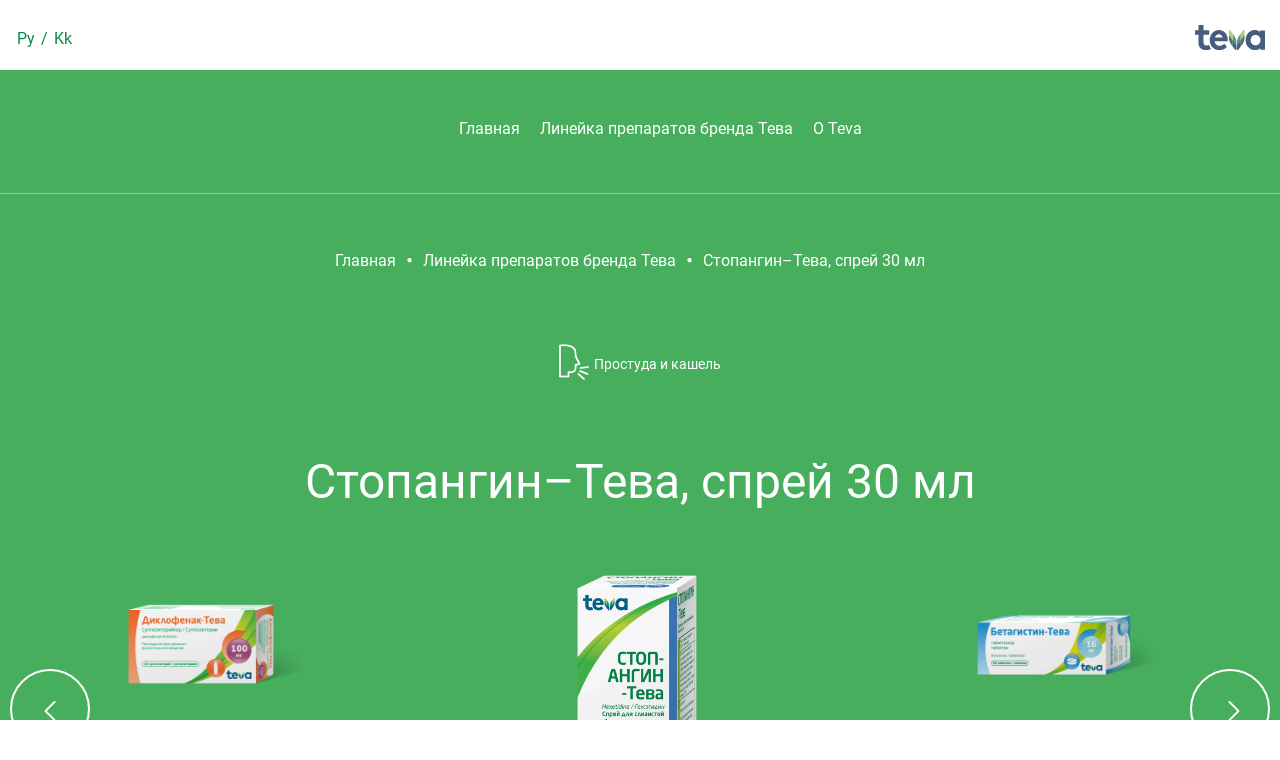

--- FILE ---
content_type: text/html;charset=UTF-8
request_url: https://lekarstva.tevabrand.kz/products/stopangin-teva-sprei-30-ml
body_size: 20261
content:
<!DOCTYPE html>
<html >
<head><meta charset="utf-8">
<title>Стопангин 30 мл инструкция по применению | Teva</title>
<meta name="viewport" content="width=device-width, initial-scale=1, maximum-scale=5">
<link rel="icon" type="image/png" sizes="16x16" href="/favicon.png">
<meta name="description" content="Официальная инструкция по применению Стопангин 30 мл от компании Тева в Казахстане. Показания, дозировки, применение детям и взрослым, побочные действия, противопоказания, состав.">
<meta name="keywords" content="">
<meta name="og:image" content="https://api.tevabrand.kz/storage/KpfW6rI099b8IYYQ4BdBVhLssKOz6w-metaSG14dzhlNFZZV2JENVhXQnVoRENXVm9iSTdVYVNOLW1ldGEwS0hSZ3RDKzBMOHQwTERRdmRDejBMalF2UzV3Ym1jPS0uanBn-.jpg">
<script type="application/ld+json">{"@context":"https://schema.org","@type":"Drug","name":"Стопангин 30 мл инструкция по применению | Teva","image":"https://api.tevabrand.kz/storage/KpfW6rI099b8IYYQ4BdBVhLssKOz6w-metaSG14dzhlNFZZV2JENVhXQnVoRENXVm9iSTdVYVNOLW1ldGEwS0hSZ3RDKzBMOHQwTERRdmRDejBMalF2UzV3Ym1jPS0uanBn-.jpg","labelDetails":"https://api.tevabrand.kz/storage/xfUimFQedTGE67y7H8M0JlE924ttbe-meta0KHRgtC+0L_QsNC90LPQuNC9LdCY0L3RgdGC0YDRg9C60YbQuNGPLnBkZg==-.pdf","activeIngredient":"Гексэтидин","description":"Официальная инструкция по применению Стопангин 30 мл от компании Тева в Казахстане. Показания, дозировки, применение детям и взрослым, побочные действия, противопоказания, состав."}</script><link rel="modulepreload" as="script" crossorigin href="/_nuxt/entry.ed5359b5.js"><link rel="preload" as="style" href="/_nuxt/entry.f85da3e0.css"><link rel="modulepreload" as="script" crossorigin href="/_nuxt/default.cc6d3cf9.js"><link rel="modulepreload" as="script" crossorigin href="/_nuxt/useTranslate.1e5b38d9.js"><link rel="modulepreload" as="script" crossorigin href="/_nuxt/_slug_.85aa7184.js"><link rel="modulepreload" as="script" crossorigin href="/_nuxt/products.da6d8445.js"><link rel="modulepreload" as="script" crossorigin href="/_nuxt/BreadCrumbs.vue_vue_type_style_index_0_lang.0ff33baa.js"><link rel="preload" as="style" href="/_nuxt/BreadCrumbs.f1ddd7da.css"><link rel="prefetch" as="script" crossorigin href="/_nuxt/error-component.9e4ea12b.js"><link rel="prefetch" as="style" href="/_nuxt/error-component.72a90d94.css"><link rel="prefetch" as="image" type="image/svg+xml" href="/_nuxt/logo-small.03e129a4.svg"><link rel="prefetch" as="image" type="image/png" href="/_nuxt/health-warning.46b06c12.png"><link rel="prefetch" as="image" type="image/png" href="/_nuxt/health-warning_kk.0fd02537.png"><link rel="stylesheet" href="/_nuxt/entry.f85da3e0.css"><link rel="stylesheet" href="/_nuxt/BreadCrumbs.f1ddd7da.css"><style>/*! normalize.css v8.0.1 | MIT License | github.com/necolas/normalize.css */html{-webkit-text-size-adjust:100%;line-height:1.15}body{margin:0}main{display:block}h1{font-size:2em;margin:.67em 0}hr{box-sizing:content-box;height:0;overflow:visible}pre{font-family:monospace,monospace;font-size:1em}a{background-color:transparent}abbr[title]{border-bottom:none;text-decoration:underline;-webkit-text-decoration:underline dotted;text-decoration:underline dotted}b,strong{font-weight:bolder}code,kbd,samp{font-family:monospace,monospace;font-size:1em}small{font-size:80%}sub,sup{font-size:75%;line-height:0;position:relative;vertical-align:baseline}sub{bottom:-.25em}sup{top:-.5em}img{border-style:none}button,input,optgroup,select,textarea{font-family:inherit;font-size:100%;line-height:1.15;margin:0}button,input{overflow:visible}button,select{text-transform:none}[type=button],[type=reset],[type=submit],button{-webkit-appearance:button}[type=button]::-moz-focus-inner,[type=reset]::-moz-focus-inner,[type=submit]::-moz-focus-inner,button::-moz-focus-inner{border-style:none;padding:0}[type=button]:-moz-focusring,[type=reset]:-moz-focusring,[type=submit]:-moz-focusring,button:-moz-focusring{outline:1px dotted ButtonText}fieldset{padding:.35em .75em .625em}legend{box-sizing:border-box;color:inherit;display:table;max-width:100%;padding:0;white-space:normal}progress{vertical-align:baseline}textarea{overflow:auto}[type=checkbox],[type=radio]{box-sizing:border-box;padding:0}[type=number]::-webkit-inner-spin-button,[type=number]::-webkit-outer-spin-button{height:auto}[type=search]{-webkit-appearance:textfield;outline-offset:-2px}[type=search]::-webkit-search-decoration{-webkit-appearance:none}::-webkit-file-upload-button{-webkit-appearance:button;font:inherit}details{display:block}summary{display:list-item}[hidden],template{display:none}@font-face{font-family:websymbolsligaregular;src:url(/fonts/websymbolsligaregular.eot);src:url(/fonts/websymbolsligaregular.eot?#iefix) format("embedded-opentype"),url(/fonts/websymbolsligaregular.woff) format("woff"),url(/fonts/websymbolsligaregular.ttf) format("truetype"),url(/fonts/websymbolsligaregular.svg#WebSymbolsRegular) format("svg")}@font-face{font-family:Montserrat;font-style:normal;font-weight:400;src:url(/fonts/montserrat-regular-webfont.woff2) format("woff2"),url(/fonts/montserrat-regular-webfont.woff) format("woff")}@font-face{font-family:Roboto;font-style:italic;font-weight:500;src:url(/fonts/Roboto-MediumItalic.eot);src:local("Roboto Medium Italic"),local("/fonts/Roboto-MediumItalic"),url(/fonts/Roboto-MediumItalic.eot?#iefix) format("embedded-opentype"),url(/fonts/Roboto-MediumItalic.woff) format("woff"),url(/fonts/Roboto-MediumItalic.ttf) format("truetype")}@font-face{font-family:Roboto;font-style:italic;font-weight:400;src:url(/fonts/Roboto-Italic.eot);src:local("Roboto Italic"),local("/fonts/Roboto-Italic"),url(/fonts/Roboto-Italic.eot?#iefix) format("embedded-opentype"),url(/fonts/Roboto-Italic.woff) format("woff"),url(/fonts/Roboto-Italic.ttf) format("truetype")}@font-face{font-family:Roboto;font-style:normal;font-weight:700;src:url(/fonts/Roboto-Bold.ttf);src:local("Roboto Bold"),local("/fonts/Roboto-Bold"),url(/fonts/Roboto-Bold.eot?#iefix) format("embedded-opentype"),url(/fonts/Roboto-Bold.woff) format("woff"),url(/fonts/Roboto-Bold.ttf) format("truetype")}@font-face{font-family:Roboto;font-style:normal;font-weight:400;src:url(/fonts/Roboto-Regular.ttf);src:local("Roboto"),local("/fonts/Roboto-Regular"),url(/fonts/Roboto-Regular.eot?#iefix) format("embedded-opentype"),url(/fonts/Roboto-Regular.woff) format("woff"),url(/fonts/Roboto-Regular.ttf) format("truetype")}@font-face{font-family:Roboto;font-style:normal;font-weight:500;src:url(/fonts/Roboto-Medium.ttf);src:local("Roboto Medium"),local("/fonts/Roboto-Medium"),url(/fonts/Roboto-Medium.eot?#iefix) format("embedded-opentype"),url(/fonts/Roboto-Medium.woff) format("woff"),url(/fonts/Roboto-Medium.ttf) format("truetype")}@font-face{font-family:Roboto;font-style:italic;font-weight:700;src:url(/fonts/Roboto-BoldItalic.ttf);src:local("Roboto Bold Italic"),local("/fonts/Roboto-BoldItalic"),url(/fonts/Roboto-BoldItalic.eot?#iefix) format("embedded-opentype"),url(/fonts/Roboto-BoldItalic.woff) format("woff"),url(/fonts/Roboto-BoldItalic.ttf) format("truetype")}@font-face{font-family:Roboto;font-style:italic;font-weight:100;src:url(/fonts/Roboto-ThinItalic.ttf);src:local("Roboto Thin Italic"),local("/fonts/Roboto-ThinItalic"),url(/fonts/Roboto-ThinItalic.eot?#iefix) format("embedded-opentype"),url(/fonts/Roboto-ThinItalic.woff) format("woff"),url(/fonts/Roboto-ThinItalic.ttf) format("truetype")}@font-face{font-family:Roboto;font-style:normal;font-weight:900;src:url(/fonts/Roboto-Black.eot);src:local("Roboto Black"),local("/fonts/Roboto-Black"),url(/fonts/Roboto-Black.eot?#iefix) format("embedded-opentype"),url(/fonts/Roboto-Black.woff) format("woff"),url(/fonts/Roboto-Black.ttf) format("truetype")}@font-face{font-family:Roboto;font-style:normal;font-weight:300;src:url(/fonts/Roboto-Light.eot);src:local("Roboto Light"),local("/fonts/Roboto-Light"),url(/fonts/Roboto-Light.eot?#iefix) format("embedded-opentype"),url(/fonts/Roboto-Light.woff) format("woff"),url(/fonts/Roboto-Light.ttf) format("truetype")}@font-face{font-family:Roboto;font-style:italic;font-weight:300;src:url(/fonts/Roboto-LightItalic.eot);src:local("Roboto Light Italic"),local("/fonts/Roboto-LightItalic"),url(/fonts/Roboto-LightItalic.eot?#iefix) format("embedded-opentype"),url(/fonts/Roboto-LightItalic.woff) format("woff"),url(/fonts/Roboto-LightItalic.ttf) format("truetype")}@font-face{font-family:Roboto;font-style:italic;font-weight:900;src:url(/fonts/Roboto-BlackItalic.eot);src:local("Roboto Black Italic"),local("/fonts/Roboto-BlackItalic"),url(/fonts/Roboto-BlackItalic.eot?#iefix) format("embedded-opentype"),url(/fonts/Roboto-BlackItalic.woff) format("woff"),url(/fonts/Roboto-BlackItalic.ttf) format("truetype")}@font-face{font-family:Roboto;font-style:normal;font-weight:100;src:url(/fonts/Roboto-Thin.eot);src:local("Roboto Thin"),local("/fonts/Roboto-Thin"),url(/fonts/Roboto-Thin.eot?#iefix) format("embedded-opentype"),url(/fonts/Roboto-Thin.woff) format("woff"),url(/fonts/Roboto-Thin.ttf) format("truetype")}@font-face{font-family:AvenirNextCyr;font-style:normal;font-weight:700;src:url(/fonts/AvenirNextCyr-Bold.ttf) format("truetype")}@font-face{font-family:AvenirNextCyrKZ;font-style:normal;font-weight:700;src:url(/fonts/fonts/AvenirNextLTPro-Bold.ttf) format("truetype")}fieldset{border:0!important;padding:0!important}body,html{box-sizing:border-box;color:#424242;font-size:16px;margin:0;min-height:100%}@media (max-width:560px){body,html{font-size:12px}}body{-webkit-font-smoothing:antialiased;-moz-osx-font-smoothing:grayscale}body,input{font-family:Roboto}input{font-weight:200}h1{font-size:3rem}.fancybox-stage{background:rgba(53,121,110,.7)}.container{margin:auto;padding:0 15px;width:64.5833333333vw}@media (max-width:1500px){.container{width:1310px}}@media (max-width:1330px){.container{width:100%}}h1,h2,h3,h4,h5,p{margin:0}.upper{text-transform:uppercase}div{box-sizing:border-box}.inner-page{min-height:100vh;padding:2.567vw 3.646vw 0;position:relative}@media screen and (max-width:1299px){.inner-page{padding:30px}}@media (max-width:559px){.inner-page{padding:15px}}.prod-code{bottom:150px;font-size:12.5px;position:absolute;right:-20px;transform:rotate(-90deg)}@media (max-width:559px){.prod-code{bottom:100px;font-size:9px;right:-10px}}.disclaimer__wrap{background:#35786e;display:none;height:100%;opacity:.7;position:fixed;top:0;width:100%;z-index:5000}.disclaimer__wrap.active{display:block}.disclaimer{align-items:center;display:none;height:100%;justify-content:center;position:fixed;top:0;width:100%;z-index:5001}.disclaimer__field{background:#fff;height:260px;opacity:1!important;width:620px}@media screen and (max-width:759px){.disclaimer__field{height:300px;width:350px}}.disclaimer__title{color:#35786e;margin:50px auto;max-width:500px;text-align:center}.disclaimer__title h3{font-size:32px;line-height:39px}.disclaimer__buttons{display:flex;font-size:24px;font-weight:700;justify-content:space-around;margin-top:50px;width:100%}.disclaimer__buttons .left_btn{background:#35786e;color:#fff;cursor:pointer;height:50px;padding-top:10px;text-align:center;width:160px}.disclaimer__buttons .right_btn{background:#fb3449;color:#fff;height:40px;padding-top:10px;text-align:center;text-decoration:none;width:160px}.disclaimer.active{display:flex}.hidden{display:none!important}.footer-links{display:flex;flex-wrap:wrap;justify-content:space-between;margin-top:15px;width:100%}.footer-links a{color:#0b8643;font-size:14px}@media screen and (max-width:1200px){.footer-links a{margin-bottom:15px}.footer-links a br{display:none}}.footer .footer-links a{color:#a8ff9e}.fade-enter-active,.fade-leave-active{opacity:0;transition:transform .25s,opacity .25s}.fade-enter-to,.fade-leave{opacity:1;transition:transform .25s,opacity .25s}.mock{position:relative}.layout_content{display:flex;flex-direction:column;min-height:100vh;overflow:hidden;width:100%}.layout_content .content_wrapper{background:#47ae5d;flex-grow:1}</style><style>/*! normalize.css v8.0.1 | MIT License | github.com/necolas/normalize.css */html[data-v-f9a94601]{-webkit-text-size-adjust:100%;line-height:1.15}body[data-v-f9a94601]{margin:0}main[data-v-f9a94601]{display:block}h1[data-v-f9a94601]{font-size:2em;margin:.67em 0}hr[data-v-f9a94601]{box-sizing:content-box;height:0;overflow:visible}pre[data-v-f9a94601]{font-family:monospace,monospace;font-size:1em}a[data-v-f9a94601]{background-color:transparent}abbr[title][data-v-f9a94601]{border-bottom:none;text-decoration:underline;-webkit-text-decoration:underline dotted;text-decoration:underline dotted}b[data-v-f9a94601],strong[data-v-f9a94601]{font-weight:bolder}code[data-v-f9a94601],kbd[data-v-f9a94601],samp[data-v-f9a94601]{font-family:monospace,monospace;font-size:1em}small[data-v-f9a94601]{font-size:80%}sub[data-v-f9a94601],sup[data-v-f9a94601]{font-size:75%;line-height:0;position:relative;vertical-align:baseline}sub[data-v-f9a94601]{bottom:-.25em}sup[data-v-f9a94601]{top:-.5em}img[data-v-f9a94601]{border-style:none}button[data-v-f9a94601],input[data-v-f9a94601],optgroup[data-v-f9a94601],select[data-v-f9a94601],textarea[data-v-f9a94601]{font-family:inherit;font-size:100%;line-height:1.15;margin:0}button[data-v-f9a94601],input[data-v-f9a94601]{overflow:visible}button[data-v-f9a94601],select[data-v-f9a94601]{text-transform:none}[type=button][data-v-f9a94601],[type=reset][data-v-f9a94601],[type=submit][data-v-f9a94601],button[data-v-f9a94601]{-webkit-appearance:button}[type=button][data-v-f9a94601]::-moz-focus-inner,[type=reset][data-v-f9a94601]::-moz-focus-inner,[type=submit][data-v-f9a94601]::-moz-focus-inner,button[data-v-f9a94601]::-moz-focus-inner{border-style:none;padding:0}[type=button][data-v-f9a94601]:-moz-focusring,[type=reset][data-v-f9a94601]:-moz-focusring,[type=submit][data-v-f9a94601]:-moz-focusring,button[data-v-f9a94601]:-moz-focusring{outline:1px dotted ButtonText}fieldset[data-v-f9a94601]{padding:.35em .75em .625em}legend[data-v-f9a94601]{box-sizing:border-box;color:inherit;display:table;max-width:100%;padding:0;white-space:normal}progress[data-v-f9a94601]{vertical-align:baseline}textarea[data-v-f9a94601]{overflow:auto}[type=checkbox][data-v-f9a94601],[type=radio][data-v-f9a94601]{box-sizing:border-box;padding:0}[type=number][data-v-f9a94601]::-webkit-inner-spin-button,[type=number][data-v-f9a94601]::-webkit-outer-spin-button{height:auto}[type=search][data-v-f9a94601]{-webkit-appearance:textfield;outline-offset:-2px}[type=search][data-v-f9a94601]::-webkit-search-decoration{-webkit-appearance:none}[data-v-f9a94601]::-webkit-file-upload-button{-webkit-appearance:button;font:inherit}details[data-v-f9a94601]{display:block}summary[data-v-f9a94601]{display:list-item}[hidden][data-v-f9a94601],template[data-v-f9a94601]{display:none}@font-face{font-family:websymbolsligaregular;src:url(/fonts/websymbolsligaregular.eot);src:url(/fonts/websymbolsligaregular.eot?#iefix) format("embedded-opentype"),url(/fonts/websymbolsligaregular.woff) format("woff"),url(/fonts/websymbolsligaregular.ttf) format("truetype"),url(/fonts/websymbolsligaregular.svg#WebSymbolsRegular) format("svg")}@font-face{font-family:Montserrat;font-style:normal;font-weight:400;src:url(/fonts/montserrat-regular-webfont.woff2) format("woff2"),url(/fonts/montserrat-regular-webfont.woff) format("woff")}@font-face{font-family:Roboto;font-style:italic;font-weight:500;src:url(/fonts/Roboto-MediumItalic.eot);src:local("Roboto Medium Italic"),local("/fonts/Roboto-MediumItalic"),url(/fonts/Roboto-MediumItalic.eot?#iefix) format("embedded-opentype"),url(/fonts/Roboto-MediumItalic.woff) format("woff"),url(/fonts/Roboto-MediumItalic.ttf) format("truetype")}@font-face{font-family:Roboto;font-style:italic;font-weight:400;src:url(/fonts/Roboto-Italic.eot);src:local("Roboto Italic"),local("/fonts/Roboto-Italic"),url(/fonts/Roboto-Italic.eot?#iefix) format("embedded-opentype"),url(/fonts/Roboto-Italic.woff) format("woff"),url(/fonts/Roboto-Italic.ttf) format("truetype")}@font-face{font-family:Roboto;font-style:normal;font-weight:700;src:url(/fonts/Roboto-Bold.ttf);src:local("Roboto Bold"),local("/fonts/Roboto-Bold"),url(/fonts/Roboto-Bold.eot?#iefix) format("embedded-opentype"),url(/fonts/Roboto-Bold.woff) format("woff"),url(/fonts/Roboto-Bold.ttf) format("truetype")}@font-face{font-family:Roboto;font-style:normal;font-weight:400;src:url(/fonts/Roboto-Regular.ttf);src:local("Roboto"),local("/fonts/Roboto-Regular"),url(/fonts/Roboto-Regular.eot?#iefix) format("embedded-opentype"),url(/fonts/Roboto-Regular.woff) format("woff"),url(/fonts/Roboto-Regular.ttf) format("truetype")}@font-face{font-family:Roboto;font-style:normal;font-weight:500;src:url(/fonts/Roboto-Medium.ttf);src:local("Roboto Medium"),local("/fonts/Roboto-Medium"),url(/fonts/Roboto-Medium.eot?#iefix) format("embedded-opentype"),url(/fonts/Roboto-Medium.woff) format("woff"),url(/fonts/Roboto-Medium.ttf) format("truetype")}@font-face{font-family:Roboto;font-style:italic;font-weight:700;src:url(/fonts/Roboto-BoldItalic.ttf);src:local("Roboto Bold Italic"),local("/fonts/Roboto-BoldItalic"),url(/fonts/Roboto-BoldItalic.eot?#iefix) format("embedded-opentype"),url(/fonts/Roboto-BoldItalic.woff) format("woff"),url(/fonts/Roboto-BoldItalic.ttf) format("truetype")}@font-face{font-family:Roboto;font-style:italic;font-weight:100;src:url(/fonts/Roboto-ThinItalic.ttf);src:local("Roboto Thin Italic"),local("/fonts/Roboto-ThinItalic"),url(/fonts/Roboto-ThinItalic.eot?#iefix) format("embedded-opentype"),url(/fonts/Roboto-ThinItalic.woff) format("woff"),url(/fonts/Roboto-ThinItalic.ttf) format("truetype")}@font-face{font-family:Roboto;font-style:normal;font-weight:900;src:url(/fonts/Roboto-Black.eot);src:local("Roboto Black"),local("/fonts/Roboto-Black"),url(/fonts/Roboto-Black.eot?#iefix) format("embedded-opentype"),url(/fonts/Roboto-Black.woff) format("woff"),url(/fonts/Roboto-Black.ttf) format("truetype")}@font-face{font-family:Roboto;font-style:normal;font-weight:300;src:url(/fonts/Roboto-Light.eot);src:local("Roboto Light"),local("/fonts/Roboto-Light"),url(/fonts/Roboto-Light.eot?#iefix) format("embedded-opentype"),url(/fonts/Roboto-Light.woff) format("woff"),url(/fonts/Roboto-Light.ttf) format("truetype")}@font-face{font-family:Roboto;font-style:italic;font-weight:300;src:url(/fonts/Roboto-LightItalic.eot);src:local("Roboto Light Italic"),local("/fonts/Roboto-LightItalic"),url(/fonts/Roboto-LightItalic.eot?#iefix) format("embedded-opentype"),url(/fonts/Roboto-LightItalic.woff) format("woff"),url(/fonts/Roboto-LightItalic.ttf) format("truetype")}@font-face{font-family:Roboto;font-style:italic;font-weight:900;src:url(/fonts/Roboto-BlackItalic.eot);src:local("Roboto Black Italic"),local("/fonts/Roboto-BlackItalic"),url(/fonts/Roboto-BlackItalic.eot?#iefix) format("embedded-opentype"),url(/fonts/Roboto-BlackItalic.woff) format("woff"),url(/fonts/Roboto-BlackItalic.ttf) format("truetype")}@font-face{font-family:Roboto;font-style:normal;font-weight:100;src:url(/fonts/Roboto-Thin.eot);src:local("Roboto Thin"),local("/fonts/Roboto-Thin"),url(/fonts/Roboto-Thin.eot?#iefix) format("embedded-opentype"),url(/fonts/Roboto-Thin.woff) format("woff"),url(/fonts/Roboto-Thin.ttf) format("truetype")}@font-face{font-family:AvenirNextCyr;font-style:normal;font-weight:700;src:url(/fonts/AvenirNextCyr-Bold.ttf) format("truetype")}@font-face{font-family:AvenirNextCyrKZ;font-style:normal;font-weight:700;src:url(/fonts/fonts/AvenirNextLTPro-Bold.ttf) format("truetype")}fieldset[data-v-f9a94601]{border:0!important;padding:0!important}body[data-v-f9a94601],html[data-v-f9a94601]{box-sizing:border-box;color:#424242;font-size:16px;margin:0;min-height:100%}@media (max-width:560px){body[data-v-f9a94601],html[data-v-f9a94601]{font-size:12px}}body[data-v-f9a94601]{-webkit-font-smoothing:antialiased;-moz-osx-font-smoothing:grayscale}body[data-v-f9a94601],input[data-v-f9a94601]{font-family:Roboto}input[data-v-f9a94601]{font-weight:200}h1[data-v-f9a94601]{font-size:3rem}.fancybox-stage[data-v-f9a94601]{background:rgba(53,121,110,.7)}.container[data-v-f9a94601]{margin:auto;padding:0 15px;width:64.5833333333vw}@media (max-width:1500px){.container[data-v-f9a94601]{width:1310px}}@media (max-width:1330px){.container[data-v-f9a94601]{width:100%}}h1[data-v-f9a94601],h2[data-v-f9a94601],h3[data-v-f9a94601],h4[data-v-f9a94601],h5[data-v-f9a94601],p[data-v-f9a94601]{margin:0}.upper[data-v-f9a94601]{text-transform:uppercase}div[data-v-f9a94601]{box-sizing:border-box}.inner-page[data-v-f9a94601]{min-height:100vh;padding:2.567vw 3.646vw 0;position:relative}@media screen and (max-width:1299px){.inner-page[data-v-f9a94601]{padding:30px}}@media (max-width:559px){.inner-page[data-v-f9a94601]{padding:15px}}.prod-code[data-v-f9a94601]{bottom:150px;font-size:12.5px;position:absolute;right:-20px;transform:rotate(-90deg)}@media (max-width:559px){.prod-code[data-v-f9a94601]{bottom:100px;font-size:9px;right:-10px}}.disclaimer__wrap[data-v-f9a94601]{background:#35786e;display:none;height:100%;opacity:.7;position:fixed;top:0;width:100%;z-index:5000}.disclaimer__wrap.active[data-v-f9a94601]{display:block}.disclaimer[data-v-f9a94601]{align-items:center;display:none;height:100%;justify-content:center;position:fixed;top:0;width:100%;z-index:5001}.disclaimer__field[data-v-f9a94601]{background:#fff;height:260px;opacity:1!important;width:620px}@media screen and (max-width:759px){.disclaimer__field[data-v-f9a94601]{height:300px;width:350px}}.disclaimer__title[data-v-f9a94601]{color:#35786e;margin:50px auto;max-width:500px;text-align:center}.disclaimer__title h3[data-v-f9a94601]{font-size:32px;line-height:39px}.disclaimer__buttons[data-v-f9a94601]{display:flex;font-size:24px;font-weight:700;justify-content:space-around;margin-top:50px;width:100%}.disclaimer__buttons .left_btn[data-v-f9a94601]{background:#35786e;color:#fff;cursor:pointer;height:50px;padding-top:10px;text-align:center;width:160px}.disclaimer__buttons .right_btn[data-v-f9a94601]{background:#fb3449;color:#fff;height:40px;padding-top:10px;text-align:center;text-decoration:none;width:160px}.disclaimer.active[data-v-f9a94601]{display:flex}.hidden[data-v-f9a94601]{display:none!important}.footer-links[data-v-f9a94601]{display:flex;flex-wrap:wrap;justify-content:space-between;margin-top:15px;width:100%}.footer-links a[data-v-f9a94601]{color:#0b8643;font-size:14px}@media screen and (max-width:1200px){.footer-links a[data-v-f9a94601]{margin-bottom:15px}.footer-links a br[data-v-f9a94601]{display:none}}.footer .footer-links a[data-v-f9a94601]{color:#a8ff9e}.fade-enter-active[data-v-f9a94601],.fade-leave-active[data-v-f9a94601]{opacity:0;transition:transform .25s,opacity .25s}.fade-enter-to[data-v-f9a94601],.fade-leave[data-v-f9a94601]{opacity:1;transition:transform .25s,opacity .25s}.header-patient[data-v-f9a94601],.mock[data-v-f9a94601]{position:relative}.header-patient[data-v-f9a94601]{background:#fff;box-sizing:border-box;height:70px;padding:25px 0}@media (max-width:559px){.header-patient[data-v-f9a94601]{height:40px;padding:12px 0;z-index:50}}.header-patient.animate[data-v-f9a94601]{top:0}.header-patient.active[data-v-f9a94601]:before{background:linear-gradient(180deg,#fff 0,#fff 50%,hsla(0,0%,100%,0))}.header-patient a[data-v-f9a94601]{color:#0b8643!important;padding:0}.header-patient__fl[data-v-f9a94601]{display:flex;justify-content:space-between}.header-patient__fl .links[data-v-f9a94601]{align-items:center;color:#0b8643;display:flex}.header-patient__fl .links .langs[data-v-f9a94601]{border:none;height:auto;margin-right:33px;padding:0;width:auto}.header-patient__fl .links .langs a[data-v-f9a94601]{font-size:16px;padding:0 2px;text-decoration:none}.header-patient__fl .links .link[data-v-f9a94601]{text-decoration:none}@media (max-width:559px){.header-patient__fl .links .link[data-v-f9a94601]{display:none}}.header-patient__fl .logo img[data-v-f9a94601]{width:70px}@media (max-width:559px){.header-patient__fl .logo img[data-v-f9a94601]{width:45px}}.header-patient .toggle-btn-patient[data-v-f9a94601]{background-color:transparent;border:none;cursor:pointer;display:none;height:30px;outline:none;padding:0;position:absolute;right:10px;top:70px;width:40px;z-index:6}@media (max-width:559px){.header-patient .toggle-btn-patient[data-v-f9a94601]{display:block}}.header-patient .toggle-btn-patient.active span.three[data-v-f9a94601]{bottom:13px;transform:rotate(40deg)}.header-patient .toggle-btn-patient.active span.two[data-v-f9a94601]{opacity:0}.header-patient .toggle-btn-patient.active span.one[data-v-f9a94601]{top:13px;transform:rotate(137deg)}.header-patient .toggle-btn-patient span[data-v-f9a94601]{background:#fff;border-radius:10px;height:2px;left:0;position:absolute;transition:.3s;width:100%}.header-patient .toggle-btn-patient span.one[data-v-f9a94601]{top:0}.header-patient .toggle-btn-patient span.two[data-v-f9a94601]{top:14px}.header-patient .toggle-btn-patient span.three[data-v-f9a94601]{bottom:0}.header-patient-menu[data-v-f9a94601]{background-color:#47ae5d;padding-top:50px;position:relative;z-index:5}@media (max-width:559px){.header-patient-menu[data-v-f9a94601]{display:none}}.header-patient-menu ul[data-v-f9a94601]{align-items:center;display:flex;justify-content:center;margin:0}.header-patient-menu ul li[data-v-f9a94601]{display:block;margin:0 10px}.header-patient-menu ul li a[data-v-f9a94601]{color:#fff;text-decoration:none}</style><style>/*! normalize.css v8.0.1 | MIT License | github.com/necolas/normalize.css */html[data-v-9ed338e9]{-webkit-text-size-adjust:100%;line-height:1.15}body[data-v-9ed338e9]{margin:0}main[data-v-9ed338e9]{display:block}h1[data-v-9ed338e9]{font-size:2em;margin:.67em 0}hr[data-v-9ed338e9]{box-sizing:content-box;height:0;overflow:visible}pre[data-v-9ed338e9]{font-family:monospace,monospace;font-size:1em}a[data-v-9ed338e9]{background-color:transparent}abbr[title][data-v-9ed338e9]{border-bottom:none;text-decoration:underline;-webkit-text-decoration:underline dotted;text-decoration:underline dotted}b[data-v-9ed338e9],strong[data-v-9ed338e9]{font-weight:bolder}code[data-v-9ed338e9],kbd[data-v-9ed338e9],samp[data-v-9ed338e9]{font-family:monospace,monospace;font-size:1em}small[data-v-9ed338e9]{font-size:80%}sub[data-v-9ed338e9],sup[data-v-9ed338e9]{font-size:75%;line-height:0;position:relative;vertical-align:baseline}sub[data-v-9ed338e9]{bottom:-.25em}sup[data-v-9ed338e9]{top:-.5em}img[data-v-9ed338e9]{border-style:none}button[data-v-9ed338e9],input[data-v-9ed338e9],optgroup[data-v-9ed338e9],select[data-v-9ed338e9],textarea[data-v-9ed338e9]{font-family:inherit;font-size:100%;line-height:1.15;margin:0}button[data-v-9ed338e9],input[data-v-9ed338e9]{overflow:visible}button[data-v-9ed338e9],select[data-v-9ed338e9]{text-transform:none}[type=button][data-v-9ed338e9],[type=reset][data-v-9ed338e9],[type=submit][data-v-9ed338e9],button[data-v-9ed338e9]{-webkit-appearance:button}[type=button][data-v-9ed338e9]::-moz-focus-inner,[type=reset][data-v-9ed338e9]::-moz-focus-inner,[type=submit][data-v-9ed338e9]::-moz-focus-inner,button[data-v-9ed338e9]::-moz-focus-inner{border-style:none;padding:0}[type=button][data-v-9ed338e9]:-moz-focusring,[type=reset][data-v-9ed338e9]:-moz-focusring,[type=submit][data-v-9ed338e9]:-moz-focusring,button[data-v-9ed338e9]:-moz-focusring{outline:1px dotted ButtonText}fieldset[data-v-9ed338e9]{padding:.35em .75em .625em}legend[data-v-9ed338e9]{box-sizing:border-box;color:inherit;display:table;max-width:100%;padding:0;white-space:normal}progress[data-v-9ed338e9]{vertical-align:baseline}textarea[data-v-9ed338e9]{overflow:auto}[type=checkbox][data-v-9ed338e9],[type=radio][data-v-9ed338e9]{box-sizing:border-box;padding:0}[type=number][data-v-9ed338e9]::-webkit-inner-spin-button,[type=number][data-v-9ed338e9]::-webkit-outer-spin-button{height:auto}[type=search][data-v-9ed338e9]{-webkit-appearance:textfield;outline-offset:-2px}[type=search][data-v-9ed338e9]::-webkit-search-decoration{-webkit-appearance:none}[data-v-9ed338e9]::-webkit-file-upload-button{-webkit-appearance:button;font:inherit}details[data-v-9ed338e9]{display:block}summary[data-v-9ed338e9]{display:list-item}[hidden][data-v-9ed338e9],template[data-v-9ed338e9]{display:none}@font-face{font-family:websymbolsligaregular;src:url(/fonts/websymbolsligaregular.eot);src:url(/fonts/websymbolsligaregular.eot?#iefix) format("embedded-opentype"),url(/fonts/websymbolsligaregular.woff) format("woff"),url(/fonts/websymbolsligaregular.ttf) format("truetype"),url(/fonts/websymbolsligaregular.svg#WebSymbolsRegular) format("svg")}@font-face{font-family:Montserrat;font-style:normal;font-weight:400;src:url(/fonts/montserrat-regular-webfont.woff2) format("woff2"),url(/fonts/montserrat-regular-webfont.woff) format("woff")}@font-face{font-family:Roboto;font-style:italic;font-weight:500;src:url(/fonts/Roboto-MediumItalic.eot);src:local("Roboto Medium Italic"),local("/fonts/Roboto-MediumItalic"),url(/fonts/Roboto-MediumItalic.eot?#iefix) format("embedded-opentype"),url(/fonts/Roboto-MediumItalic.woff) format("woff"),url(/fonts/Roboto-MediumItalic.ttf) format("truetype")}@font-face{font-family:Roboto;font-style:italic;font-weight:400;src:url(/fonts/Roboto-Italic.eot);src:local("Roboto Italic"),local("/fonts/Roboto-Italic"),url(/fonts/Roboto-Italic.eot?#iefix) format("embedded-opentype"),url(/fonts/Roboto-Italic.woff) format("woff"),url(/fonts/Roboto-Italic.ttf) format("truetype")}@font-face{font-family:Roboto;font-style:normal;font-weight:700;src:url(/fonts/Roboto-Bold.ttf);src:local("Roboto Bold"),local("/fonts/Roboto-Bold"),url(/fonts/Roboto-Bold.eot?#iefix) format("embedded-opentype"),url(/fonts/Roboto-Bold.woff) format("woff"),url(/fonts/Roboto-Bold.ttf) format("truetype")}@font-face{font-family:Roboto;font-style:normal;font-weight:400;src:url(/fonts/Roboto-Regular.ttf);src:local("Roboto"),local("/fonts/Roboto-Regular"),url(/fonts/Roboto-Regular.eot?#iefix) format("embedded-opentype"),url(/fonts/Roboto-Regular.woff) format("woff"),url(/fonts/Roboto-Regular.ttf) format("truetype")}@font-face{font-family:Roboto;font-style:normal;font-weight:500;src:url(/fonts/Roboto-Medium.ttf);src:local("Roboto Medium"),local("/fonts/Roboto-Medium"),url(/fonts/Roboto-Medium.eot?#iefix) format("embedded-opentype"),url(/fonts/Roboto-Medium.woff) format("woff"),url(/fonts/Roboto-Medium.ttf) format("truetype")}@font-face{font-family:Roboto;font-style:italic;font-weight:700;src:url(/fonts/Roboto-BoldItalic.ttf);src:local("Roboto Bold Italic"),local("/fonts/Roboto-BoldItalic"),url(/fonts/Roboto-BoldItalic.eot?#iefix) format("embedded-opentype"),url(/fonts/Roboto-BoldItalic.woff) format("woff"),url(/fonts/Roboto-BoldItalic.ttf) format("truetype")}@font-face{font-family:Roboto;font-style:italic;font-weight:100;src:url(/fonts/Roboto-ThinItalic.ttf);src:local("Roboto Thin Italic"),local("/fonts/Roboto-ThinItalic"),url(/fonts/Roboto-ThinItalic.eot?#iefix) format("embedded-opentype"),url(/fonts/Roboto-ThinItalic.woff) format("woff"),url(/fonts/Roboto-ThinItalic.ttf) format("truetype")}@font-face{font-family:Roboto;font-style:normal;font-weight:900;src:url(/fonts/Roboto-Black.eot);src:local("Roboto Black"),local("/fonts/Roboto-Black"),url(/fonts/Roboto-Black.eot?#iefix) format("embedded-opentype"),url(/fonts/Roboto-Black.woff) format("woff"),url(/fonts/Roboto-Black.ttf) format("truetype")}@font-face{font-family:Roboto;font-style:normal;font-weight:300;src:url(/fonts/Roboto-Light.eot);src:local("Roboto Light"),local("/fonts/Roboto-Light"),url(/fonts/Roboto-Light.eot?#iefix) format("embedded-opentype"),url(/fonts/Roboto-Light.woff) format("woff"),url(/fonts/Roboto-Light.ttf) format("truetype")}@font-face{font-family:Roboto;font-style:italic;font-weight:300;src:url(/fonts/Roboto-LightItalic.eot);src:local("Roboto Light Italic"),local("/fonts/Roboto-LightItalic"),url(/fonts/Roboto-LightItalic.eot?#iefix) format("embedded-opentype"),url(/fonts/Roboto-LightItalic.woff) format("woff"),url(/fonts/Roboto-LightItalic.ttf) format("truetype")}@font-face{font-family:Roboto;font-style:italic;font-weight:900;src:url(/fonts/Roboto-BlackItalic.eot);src:local("Roboto Black Italic"),local("/fonts/Roboto-BlackItalic"),url(/fonts/Roboto-BlackItalic.eot?#iefix) format("embedded-opentype"),url(/fonts/Roboto-BlackItalic.woff) format("woff"),url(/fonts/Roboto-BlackItalic.ttf) format("truetype")}@font-face{font-family:Roboto;font-style:normal;font-weight:100;src:url(/fonts/Roboto-Thin.eot);src:local("Roboto Thin"),local("/fonts/Roboto-Thin"),url(/fonts/Roboto-Thin.eot?#iefix) format("embedded-opentype"),url(/fonts/Roboto-Thin.woff) format("woff"),url(/fonts/Roboto-Thin.ttf) format("truetype")}@font-face{font-family:AvenirNextCyr;font-style:normal;font-weight:700;src:url(/fonts/AvenirNextCyr-Bold.ttf) format("truetype")}@font-face{font-family:AvenirNextCyrKZ;font-style:normal;font-weight:700;src:url(/fonts/fonts/AvenirNextLTPro-Bold.ttf) format("truetype")}fieldset[data-v-9ed338e9]{border:0!important;padding:0!important}body[data-v-9ed338e9],html[data-v-9ed338e9]{box-sizing:border-box;color:#424242;font-size:16px;margin:0;min-height:100%}@media (max-width:560px){body[data-v-9ed338e9],html[data-v-9ed338e9]{font-size:12px}}body[data-v-9ed338e9]{-webkit-font-smoothing:antialiased;-moz-osx-font-smoothing:grayscale}body[data-v-9ed338e9],input[data-v-9ed338e9]{font-family:Roboto}input[data-v-9ed338e9]{font-weight:200}h1[data-v-9ed338e9]{font-size:3rem}.fancybox-stage[data-v-9ed338e9]{background:rgba(53,121,110,.7)}.container[data-v-9ed338e9]{margin:auto;padding:0 15px;width:64.5833333333vw}@media (max-width:1500px){.container[data-v-9ed338e9]{width:1310px}}@media (max-width:1330px){.container[data-v-9ed338e9]{width:100%}}h1[data-v-9ed338e9],h2[data-v-9ed338e9],h3[data-v-9ed338e9],h4[data-v-9ed338e9],h5[data-v-9ed338e9],p[data-v-9ed338e9]{margin:0}.upper[data-v-9ed338e9]{text-transform:uppercase}div[data-v-9ed338e9]{box-sizing:border-box}.inner-page[data-v-9ed338e9]{min-height:100vh;padding:2.567vw 3.646vw 0;position:relative}@media screen and (max-width:1299px){.inner-page[data-v-9ed338e9]{padding:30px}}@media (max-width:559px){.inner-page[data-v-9ed338e9]{padding:15px}}.prod-code[data-v-9ed338e9]{bottom:150px;font-size:12.5px;position:absolute;right:-20px;transform:rotate(-90deg)}@media (max-width:559px){.prod-code[data-v-9ed338e9]{bottom:100px;font-size:9px;right:-10px}}.disclaimer__wrap[data-v-9ed338e9]{background:#35786e;display:none;height:100%;opacity:.7;position:fixed;top:0;width:100%;z-index:5000}.disclaimer__wrap.active[data-v-9ed338e9]{display:block}.disclaimer[data-v-9ed338e9]{align-items:center;display:none;height:100%;justify-content:center;position:fixed;top:0;width:100%;z-index:5001}.disclaimer__field[data-v-9ed338e9]{background:#fff;height:260px;opacity:1!important;width:620px}@media screen and (max-width:759px){.disclaimer__field[data-v-9ed338e9]{height:300px;width:350px}}.disclaimer__title[data-v-9ed338e9]{color:#35786e;margin:50px auto;max-width:500px;text-align:center}.disclaimer__title h3[data-v-9ed338e9]{font-size:32px;line-height:39px}.disclaimer__buttons[data-v-9ed338e9]{display:flex;font-size:24px;font-weight:700;justify-content:space-around;margin-top:50px;width:100%}.disclaimer__buttons .left_btn[data-v-9ed338e9]{background:#35786e;color:#fff;cursor:pointer;height:50px;padding-top:10px;text-align:center;width:160px}.disclaimer__buttons .right_btn[data-v-9ed338e9]{background:#fb3449;color:#fff;height:40px;padding-top:10px;text-align:center;text-decoration:none;width:160px}.disclaimer.active[data-v-9ed338e9]{display:flex}.hidden[data-v-9ed338e9]{display:none!important}.footer-links[data-v-9ed338e9]{display:flex;flex-wrap:wrap;justify-content:space-between;margin-top:15px;width:100%}.footer-links a[data-v-9ed338e9]{color:#0b8643;font-size:14px}@media screen and (max-width:1200px){.footer-links a[data-v-9ed338e9]{margin-bottom:15px}.footer-links a br[data-v-9ed338e9]{display:none}}.footer .footer-links a[data-v-9ed338e9]{color:#a8ff9e}.fade-enter-active[data-v-9ed338e9],.fade-leave-active[data-v-9ed338e9]{opacity:0;transition:transform .25s,opacity .25s}.fade-enter-to[data-v-9ed338e9],.fade-leave[data-v-9ed338e9]{opacity:1;transition:transform .25s,opacity .25s}.mock[data-v-9ed338e9]{position:relative}.product_page .drugs-item-patient[data-v-9ed338e9]{align-items:flex-start;display:flex;justify-content:center;margin-top:200px}@media screen and (max-width:999px){.product_page .drugs-item-patient[data-v-9ed338e9]{flex-direction:column-reverse;margin-top:100px}}@media (max-width:1640px){.product_page .drugs-item-patient[data-v-9ed338e9]{margin-left:0;max-width:100%}}.product_page .drugs-item-patient__wrap[data-v-9ed338e9]{display:flex;flex-wrap:wrap;justify-content:space-around;min-height:300px;opacity:0;position:relative;transition:all 1s;width:75%}.product_page .drugs-item-patient__wrap.animate[data-v-9ed338e9]{opacity:1;padding-top:40px}@media (max-width:1400px){.product_page .drugs-item-patient__wrap[data-v-9ed338e9]{width:70%}}@media screen and (max-width:999px){.product_page .drugs-item-patient__wrap[data-v-9ed338e9]{width:100%}}.product_page .drugs-item-patient__list[data-v-9ed338e9]{align-items:center;border-radius:50%;box-sizing:border-box;display:flex;height:16.563vw;justify-content:center;margin:0 5px 40px;position:relative;transition:.7s;width:16.563vw}@media screen and (max-width:999px){.product_page .drugs-item-patient__list[data-v-9ed338e9]{height:200px;width:200px}}.product_page .drugs-item-patient__list.show[data-v-9ed338e9]{opacity:1;position:static;transform:scale(1);z-index:2}.product_page .drugs-item-patient__list.hide[data-v-9ed338e9]{opacity:0;position:absolute;transform:scale(0)}.product_page .drugs-item-patient__list:hover .drugs-item-patient__pic img[data-v-9ed338e9]{transform:scale(.8)}.product_page .drugs-item-patient__list[data-v-9ed338e9]:hover:after{transform:scale(1.15)}.product_page .drugs-item-patient__list[data-v-9ed338e9]:after{background:#fff;border-radius:50%;box-shadow:0 10px 80px rgba(0,0,0,.08);content:"";height:100%;position:absolute;top:0;transition:.5s;width:100%;z-index:-1}.product_page .drugs-item-patient__pic[data-v-9ed338e9]{display:flex;justify-content:center;max-height:350px}.product_page .drugs-item-patient__pic img[data-v-9ed338e9]{height:100%;transition:.5s;width:82%}.product_page .drugs-item-patient .category-holder[data-v-9ed338e9]{border-radius:50px;color:#fff;display:flex;left:20px;position:absolute;top:30px;z-index:10}@media (max-width:1500px){.product_page .drugs-item-patient .category-holder[data-v-9ed338e9]{left:13px}}.product_page .drugs-item-patient .category-holder:hover .text-holder[data-v-9ed338e9]{max-width:100%;opacity:1}.product_page .drugs-item-patient .category-holder .icon-holder[data-v-9ed338e9]{align-items:center;background:#e13829;border-radius:50%;display:flex;height:37px;justify-content:center;width:37px;z-index:1}.product_page .drugs-item-patient .category-holder .icon-holder img[data-v-9ed338e9]{width:60%}.product_page .drugs-item-patient .category-holder .text-holder[data-v-9ed338e9]{align-items:center;background:#e13829;border-radius:50px;display:flex;left:-37px;max-width:37px;opacity:0;padding:0 20px 0 40px;position:relative;transition:1s}.product_page .drugs-item-patient .category-holder .text-holder span[data-v-9ed338e9]{white-space:nowrap}.product_page .drugs-types-patient[data-v-9ed338e9]{display:none;position:relative;width:25%}.product_page .drugs-types-patient__list[data-v-9ed338e9]{color:#fff;line-height:40px;margin:0;max-width:400px}.product_page .drugs-types-patient__list ul[data-v-9ed338e9]{list-style:none;margin:0}.product_page .drugs-types-patient__list ul li[data-v-9ed338e9]{position:relative;right:0;transition:right .4s ease-out}.product_page .drugs-types-patient__list ul li a[data-v-9ed338e9]{color:#fff;text-decoration:none}.product_page .drugs-types-patient__list ul li .icon-links[data-v-9ed338e9]{height:30px;left:-35px;position:absolute;top:5px;width:30px}</style><style>/*! normalize.css v8.0.1 | MIT License | github.com/necolas/normalize.css */html[data-v-645f5d81]{-webkit-text-size-adjust:100%;line-height:1.15}body[data-v-645f5d81]{margin:0}main[data-v-645f5d81]{display:block}h1[data-v-645f5d81]{font-size:2em;margin:.67em 0}hr[data-v-645f5d81]{box-sizing:content-box;height:0;overflow:visible}pre[data-v-645f5d81]{font-family:monospace,monospace;font-size:1em}a[data-v-645f5d81]{background-color:transparent}abbr[title][data-v-645f5d81]{border-bottom:none;text-decoration:underline;-webkit-text-decoration:underline dotted;text-decoration:underline dotted}b[data-v-645f5d81],strong[data-v-645f5d81]{font-weight:bolder}code[data-v-645f5d81],kbd[data-v-645f5d81],samp[data-v-645f5d81]{font-family:monospace,monospace;font-size:1em}small[data-v-645f5d81]{font-size:80%}sub[data-v-645f5d81],sup[data-v-645f5d81]{font-size:75%;line-height:0;position:relative;vertical-align:baseline}sub[data-v-645f5d81]{bottom:-.25em}sup[data-v-645f5d81]{top:-.5em}img[data-v-645f5d81]{border-style:none}button[data-v-645f5d81],input[data-v-645f5d81],optgroup[data-v-645f5d81],select[data-v-645f5d81],textarea[data-v-645f5d81]{font-family:inherit;font-size:100%;line-height:1.15;margin:0}button[data-v-645f5d81],input[data-v-645f5d81]{overflow:visible}button[data-v-645f5d81],select[data-v-645f5d81]{text-transform:none}[type=button][data-v-645f5d81],[type=reset][data-v-645f5d81],[type=submit][data-v-645f5d81],button[data-v-645f5d81]{-webkit-appearance:button}[type=button][data-v-645f5d81]::-moz-focus-inner,[type=reset][data-v-645f5d81]::-moz-focus-inner,[type=submit][data-v-645f5d81]::-moz-focus-inner,button[data-v-645f5d81]::-moz-focus-inner{border-style:none;padding:0}[type=button][data-v-645f5d81]:-moz-focusring,[type=reset][data-v-645f5d81]:-moz-focusring,[type=submit][data-v-645f5d81]:-moz-focusring,button[data-v-645f5d81]:-moz-focusring{outline:1px dotted ButtonText}fieldset[data-v-645f5d81]{padding:.35em .75em .625em}legend[data-v-645f5d81]{box-sizing:border-box;color:inherit;display:table;max-width:100%;padding:0;white-space:normal}progress[data-v-645f5d81]{vertical-align:baseline}textarea[data-v-645f5d81]{overflow:auto}[type=checkbox][data-v-645f5d81],[type=radio][data-v-645f5d81]{box-sizing:border-box;padding:0}[type=number][data-v-645f5d81]::-webkit-inner-spin-button,[type=number][data-v-645f5d81]::-webkit-outer-spin-button{height:auto}[type=search][data-v-645f5d81]{-webkit-appearance:textfield;outline-offset:-2px}[type=search][data-v-645f5d81]::-webkit-search-decoration{-webkit-appearance:none}[data-v-645f5d81]::-webkit-file-upload-button{-webkit-appearance:button;font:inherit}details[data-v-645f5d81]{display:block}summary[data-v-645f5d81]{display:list-item}[hidden][data-v-645f5d81],template[data-v-645f5d81]{display:none}@font-face{font-family:websymbolsligaregular;src:url(/fonts/websymbolsligaregular.eot);src:url(/fonts/websymbolsligaregular.eot?#iefix) format("embedded-opentype"),url(/fonts/websymbolsligaregular.woff) format("woff"),url(/fonts/websymbolsligaregular.ttf) format("truetype"),url(/fonts/websymbolsligaregular.svg#WebSymbolsRegular) format("svg")}@font-face{font-family:Montserrat;font-style:normal;font-weight:400;src:url(/fonts/montserrat-regular-webfont.woff2) format("woff2"),url(/fonts/montserrat-regular-webfont.woff) format("woff")}@font-face{font-family:Roboto;font-style:italic;font-weight:500;src:url(/fonts/Roboto-MediumItalic.eot);src:local("Roboto Medium Italic"),local("/fonts/Roboto-MediumItalic"),url(/fonts/Roboto-MediumItalic.eot?#iefix) format("embedded-opentype"),url(/fonts/Roboto-MediumItalic.woff) format("woff"),url(/fonts/Roboto-MediumItalic.ttf) format("truetype")}@font-face{font-family:Roboto;font-style:italic;font-weight:400;src:url(/fonts/Roboto-Italic.eot);src:local("Roboto Italic"),local("/fonts/Roboto-Italic"),url(/fonts/Roboto-Italic.eot?#iefix) format("embedded-opentype"),url(/fonts/Roboto-Italic.woff) format("woff"),url(/fonts/Roboto-Italic.ttf) format("truetype")}@font-face{font-family:Roboto;font-style:normal;font-weight:700;src:url(/fonts/Roboto-Bold.ttf);src:local("Roboto Bold"),local("/fonts/Roboto-Bold"),url(/fonts/Roboto-Bold.eot?#iefix) format("embedded-opentype"),url(/fonts/Roboto-Bold.woff) format("woff"),url(/fonts/Roboto-Bold.ttf) format("truetype")}@font-face{font-family:Roboto;font-style:normal;font-weight:400;src:url(/fonts/Roboto-Regular.ttf);src:local("Roboto"),local("/fonts/Roboto-Regular"),url(/fonts/Roboto-Regular.eot?#iefix) format("embedded-opentype"),url(/fonts/Roboto-Regular.woff) format("woff"),url(/fonts/Roboto-Regular.ttf) format("truetype")}@font-face{font-family:Roboto;font-style:normal;font-weight:500;src:url(/fonts/Roboto-Medium.ttf);src:local("Roboto Medium"),local("/fonts/Roboto-Medium"),url(/fonts/Roboto-Medium.eot?#iefix) format("embedded-opentype"),url(/fonts/Roboto-Medium.woff) format("woff"),url(/fonts/Roboto-Medium.ttf) format("truetype")}@font-face{font-family:Roboto;font-style:italic;font-weight:700;src:url(/fonts/Roboto-BoldItalic.ttf);src:local("Roboto Bold Italic"),local("/fonts/Roboto-BoldItalic"),url(/fonts/Roboto-BoldItalic.eot?#iefix) format("embedded-opentype"),url(/fonts/Roboto-BoldItalic.woff) format("woff"),url(/fonts/Roboto-BoldItalic.ttf) format("truetype")}@font-face{font-family:Roboto;font-style:italic;font-weight:100;src:url(/fonts/Roboto-ThinItalic.ttf);src:local("Roboto Thin Italic"),local("/fonts/Roboto-ThinItalic"),url(/fonts/Roboto-ThinItalic.eot?#iefix) format("embedded-opentype"),url(/fonts/Roboto-ThinItalic.woff) format("woff"),url(/fonts/Roboto-ThinItalic.ttf) format("truetype")}@font-face{font-family:Roboto;font-style:normal;font-weight:900;src:url(/fonts/Roboto-Black.eot);src:local("Roboto Black"),local("/fonts/Roboto-Black"),url(/fonts/Roboto-Black.eot?#iefix) format("embedded-opentype"),url(/fonts/Roboto-Black.woff) format("woff"),url(/fonts/Roboto-Black.ttf) format("truetype")}@font-face{font-family:Roboto;font-style:normal;font-weight:300;src:url(/fonts/Roboto-Light.eot);src:local("Roboto Light"),local("/fonts/Roboto-Light"),url(/fonts/Roboto-Light.eot?#iefix) format("embedded-opentype"),url(/fonts/Roboto-Light.woff) format("woff"),url(/fonts/Roboto-Light.ttf) format("truetype")}@font-face{font-family:Roboto;font-style:italic;font-weight:300;src:url(/fonts/Roboto-LightItalic.eot);src:local("Roboto Light Italic"),local("/fonts/Roboto-LightItalic"),url(/fonts/Roboto-LightItalic.eot?#iefix) format("embedded-opentype"),url(/fonts/Roboto-LightItalic.woff) format("woff"),url(/fonts/Roboto-LightItalic.ttf) format("truetype")}@font-face{font-family:Roboto;font-style:italic;font-weight:900;src:url(/fonts/Roboto-BlackItalic.eot);src:local("Roboto Black Italic"),local("/fonts/Roboto-BlackItalic"),url(/fonts/Roboto-BlackItalic.eot?#iefix) format("embedded-opentype"),url(/fonts/Roboto-BlackItalic.woff) format("woff"),url(/fonts/Roboto-BlackItalic.ttf) format("truetype")}@font-face{font-family:Roboto;font-style:normal;font-weight:100;src:url(/fonts/Roboto-Thin.eot);src:local("Roboto Thin"),local("/fonts/Roboto-Thin"),url(/fonts/Roboto-Thin.eot?#iefix) format("embedded-opentype"),url(/fonts/Roboto-Thin.woff) format("woff"),url(/fonts/Roboto-Thin.ttf) format("truetype")}@font-face{font-family:AvenirNextCyr;font-style:normal;font-weight:700;src:url(/fonts/AvenirNextCyr-Bold.ttf) format("truetype")}@font-face{font-family:AvenirNextCyrKZ;font-style:normal;font-weight:700;src:url(/fonts/fonts/AvenirNextLTPro-Bold.ttf) format("truetype")}fieldset[data-v-645f5d81]{border:0!important;padding:0!important}body[data-v-645f5d81],html[data-v-645f5d81]{box-sizing:border-box;color:#424242;font-size:16px;margin:0;min-height:100%}@media (max-width:560px){body[data-v-645f5d81],html[data-v-645f5d81]{font-size:12px}}body[data-v-645f5d81]{-webkit-font-smoothing:antialiased;-moz-osx-font-smoothing:grayscale}body[data-v-645f5d81],input[data-v-645f5d81]{font-family:Roboto}input[data-v-645f5d81]{font-weight:200}h1[data-v-645f5d81]{font-size:3rem}.fancybox-stage[data-v-645f5d81]{background:rgba(53,121,110,.7)}.container[data-v-645f5d81]{margin:auto;padding:0 15px;width:64.5833333333vw}@media (max-width:1500px){.container[data-v-645f5d81]{width:1310px}}@media (max-width:1330px){.container[data-v-645f5d81]{width:100%}}h1[data-v-645f5d81],h2[data-v-645f5d81],h3[data-v-645f5d81],h4[data-v-645f5d81],h5[data-v-645f5d81],p[data-v-645f5d81]{margin:0}.upper[data-v-645f5d81]{text-transform:uppercase}div[data-v-645f5d81]{box-sizing:border-box}.inner-page[data-v-645f5d81]{min-height:100vh;padding:2.567vw 3.646vw 0;position:relative}@media screen and (max-width:1299px){.inner-page[data-v-645f5d81]{padding:30px}}@media (max-width:559px){.inner-page[data-v-645f5d81]{padding:15px}}.prod-code[data-v-645f5d81]{bottom:150px;font-size:12.5px;position:absolute;right:-20px;transform:rotate(-90deg)}@media (max-width:559px){.prod-code[data-v-645f5d81]{bottom:100px;font-size:9px;right:-10px}}.disclaimer__wrap[data-v-645f5d81]{background:#35786e;display:none;height:100%;opacity:.7;position:fixed;top:0;width:100%;z-index:5000}.disclaimer__wrap.active[data-v-645f5d81]{display:block}.disclaimer[data-v-645f5d81]{align-items:center;display:none;height:100%;justify-content:center;position:fixed;top:0;width:100%;z-index:5001}.disclaimer__field[data-v-645f5d81]{background:#fff;height:260px;opacity:1!important;width:620px}@media screen and (max-width:759px){.disclaimer__field[data-v-645f5d81]{height:300px;width:350px}}.disclaimer__title[data-v-645f5d81]{color:#35786e;margin:50px auto;max-width:500px;text-align:center}.disclaimer__title h3[data-v-645f5d81]{font-size:32px;line-height:39px}.disclaimer__buttons[data-v-645f5d81]{display:flex;font-size:24px;font-weight:700;justify-content:space-around;margin-top:50px;width:100%}.disclaimer__buttons .left_btn[data-v-645f5d81]{background:#35786e;color:#fff;cursor:pointer;height:50px;padding-top:10px;text-align:center;width:160px}.disclaimer__buttons .right_btn[data-v-645f5d81]{background:#fb3449;color:#fff;height:40px;padding-top:10px;text-align:center;text-decoration:none;width:160px}.disclaimer.active[data-v-645f5d81]{display:flex}.hidden[data-v-645f5d81]{display:none!important}.footer-links[data-v-645f5d81]{display:flex;flex-wrap:wrap;justify-content:space-between;margin-top:15px;width:100%}.footer-links a[data-v-645f5d81]{color:#0b8643;font-size:14px}@media screen and (max-width:1200px){.footer-links a[data-v-645f5d81]{margin-bottom:15px}.footer-links a br[data-v-645f5d81]{display:none}}.footer .footer-links a[data-v-645f5d81]{color:#a8ff9e}.fade-enter-active[data-v-645f5d81],.fade-leave-active[data-v-645f5d81]{opacity:0;transition:transform .25s,opacity .25s}.fade-enter-to[data-v-645f5d81],.fade-leave[data-v-645f5d81]{opacity:1;transition:transform .25s,opacity .25s}.mock[data-v-645f5d81]{position:relative}.footer-patient[data-v-645f5d81]{background:#fff;display:flex;justify-content:center;padding-bottom:33px}.footer-patient__container[data-v-645f5d81]{max-width:1250px;padding:0 15px}.footer-patient__title[data-v-645f5d81]{align-items:flex-start;color:#3c3c3b;display:flex;font-size:12px;justify-content:space-between;padding:40px 0;text-align:center;text-align:left}@media (max-width:559px){.footer-patient__title[data-v-645f5d81]{flex-wrap:wrap}}.footer-patient__title p[data-v-645f5d81]{max-width:1010px}@media (max-width:559px){.footer-patient__title p[data-v-645f5d81]{margin-bottom:10px;max-width:100%}}.footer-patient__title .logo[data-v-645f5d81]{width:90px}.footer-patient__title address[data-v-645f5d81]{font-style:normal}.footer-patient__title a[data-v-645f5d81]{color:#3c3c3b;text-decoration:none}.footer-patient__health img[data-v-645f5d81]{max-width:100%}</style><style>/*! normalize.css v8.0.1 | MIT License | github.com/necolas/normalize.css */html[data-v-adbab51e]{-webkit-text-size-adjust:100%;line-height:1.15}body[data-v-adbab51e]{margin:0}main[data-v-adbab51e]{display:block}h1[data-v-adbab51e]{font-size:2em;margin:.67em 0}hr[data-v-adbab51e]{box-sizing:content-box;height:0;overflow:visible}pre[data-v-adbab51e]{font-family:monospace,monospace;font-size:1em}a[data-v-adbab51e]{background-color:transparent}abbr[title][data-v-adbab51e]{border-bottom:none;text-decoration:underline;-webkit-text-decoration:underline dotted;text-decoration:underline dotted}b[data-v-adbab51e],strong[data-v-adbab51e]{font-weight:bolder}code[data-v-adbab51e],kbd[data-v-adbab51e],samp[data-v-adbab51e]{font-family:monospace,monospace;font-size:1em}small[data-v-adbab51e]{font-size:80%}sub[data-v-adbab51e],sup[data-v-adbab51e]{font-size:75%;line-height:0;position:relative;vertical-align:baseline}sub[data-v-adbab51e]{bottom:-.25em}sup[data-v-adbab51e]{top:-.5em}img[data-v-adbab51e]{border-style:none}button[data-v-adbab51e],input[data-v-adbab51e],optgroup[data-v-adbab51e],select[data-v-adbab51e],textarea[data-v-adbab51e]{font-family:inherit;font-size:100%;line-height:1.15;margin:0}button[data-v-adbab51e],input[data-v-adbab51e]{overflow:visible}button[data-v-adbab51e],select[data-v-adbab51e]{text-transform:none}[type=button][data-v-adbab51e],[type=reset][data-v-adbab51e],[type=submit][data-v-adbab51e],button[data-v-adbab51e]{-webkit-appearance:button}[type=button][data-v-adbab51e]::-moz-focus-inner,[type=reset][data-v-adbab51e]::-moz-focus-inner,[type=submit][data-v-adbab51e]::-moz-focus-inner,button[data-v-adbab51e]::-moz-focus-inner{border-style:none;padding:0}[type=button][data-v-adbab51e]:-moz-focusring,[type=reset][data-v-adbab51e]:-moz-focusring,[type=submit][data-v-adbab51e]:-moz-focusring,button[data-v-adbab51e]:-moz-focusring{outline:1px dotted ButtonText}fieldset[data-v-adbab51e]{padding:.35em .75em .625em}legend[data-v-adbab51e]{box-sizing:border-box;color:inherit;display:table;max-width:100%;padding:0;white-space:normal}progress[data-v-adbab51e]{vertical-align:baseline}textarea[data-v-adbab51e]{overflow:auto}[type=checkbox][data-v-adbab51e],[type=radio][data-v-adbab51e]{box-sizing:border-box;padding:0}[type=number][data-v-adbab51e]::-webkit-inner-spin-button,[type=number][data-v-adbab51e]::-webkit-outer-spin-button{height:auto}[type=search][data-v-adbab51e]{-webkit-appearance:textfield;outline-offset:-2px}[type=search][data-v-adbab51e]::-webkit-search-decoration{-webkit-appearance:none}[data-v-adbab51e]::-webkit-file-upload-button{-webkit-appearance:button;font:inherit}details[data-v-adbab51e]{display:block}summary[data-v-adbab51e]{display:list-item}[hidden][data-v-adbab51e],template[data-v-adbab51e]{display:none}@font-face{font-family:websymbolsligaregular;src:url(/fonts/websymbolsligaregular.eot);src:url(/fonts/websymbolsligaregular.eot?#iefix) format("embedded-opentype"),url(/fonts/websymbolsligaregular.woff) format("woff"),url(/fonts/websymbolsligaregular.ttf) format("truetype"),url(/fonts/websymbolsligaregular.svg#WebSymbolsRegular) format("svg")}@font-face{font-family:Montserrat;font-style:normal;font-weight:400;src:url(/fonts/montserrat-regular-webfont.woff2) format("woff2"),url(/fonts/montserrat-regular-webfont.woff) format("woff")}@font-face{font-family:Roboto;font-style:italic;font-weight:500;src:url(/fonts/Roboto-MediumItalic.eot);src:local("Roboto Medium Italic"),local("/fonts/Roboto-MediumItalic"),url(/fonts/Roboto-MediumItalic.eot?#iefix) format("embedded-opentype"),url(/fonts/Roboto-MediumItalic.woff) format("woff"),url(/fonts/Roboto-MediumItalic.ttf) format("truetype")}@font-face{font-family:Roboto;font-style:italic;font-weight:400;src:url(/fonts/Roboto-Italic.eot);src:local("Roboto Italic"),local("/fonts/Roboto-Italic"),url(/fonts/Roboto-Italic.eot?#iefix) format("embedded-opentype"),url(/fonts/Roboto-Italic.woff) format("woff"),url(/fonts/Roboto-Italic.ttf) format("truetype")}@font-face{font-family:Roboto;font-style:normal;font-weight:700;src:url(/fonts/Roboto-Bold.ttf);src:local("Roboto Bold"),local("/fonts/Roboto-Bold"),url(/fonts/Roboto-Bold.eot?#iefix) format("embedded-opentype"),url(/fonts/Roboto-Bold.woff) format("woff"),url(/fonts/Roboto-Bold.ttf) format("truetype")}@font-face{font-family:Roboto;font-style:normal;font-weight:400;src:url(/fonts/Roboto-Regular.ttf);src:local("Roboto"),local("/fonts/Roboto-Regular"),url(/fonts/Roboto-Regular.eot?#iefix) format("embedded-opentype"),url(/fonts/Roboto-Regular.woff) format("woff"),url(/fonts/Roboto-Regular.ttf) format("truetype")}@font-face{font-family:Roboto;font-style:normal;font-weight:500;src:url(/fonts/Roboto-Medium.ttf);src:local("Roboto Medium"),local("/fonts/Roboto-Medium"),url(/fonts/Roboto-Medium.eot?#iefix) format("embedded-opentype"),url(/fonts/Roboto-Medium.woff) format("woff"),url(/fonts/Roboto-Medium.ttf) format("truetype")}@font-face{font-family:Roboto;font-style:italic;font-weight:700;src:url(/fonts/Roboto-BoldItalic.ttf);src:local("Roboto Bold Italic"),local("/fonts/Roboto-BoldItalic"),url(/fonts/Roboto-BoldItalic.eot?#iefix) format("embedded-opentype"),url(/fonts/Roboto-BoldItalic.woff) format("woff"),url(/fonts/Roboto-BoldItalic.ttf) format("truetype")}@font-face{font-family:Roboto;font-style:italic;font-weight:100;src:url(/fonts/Roboto-ThinItalic.ttf);src:local("Roboto Thin Italic"),local("/fonts/Roboto-ThinItalic"),url(/fonts/Roboto-ThinItalic.eot?#iefix) format("embedded-opentype"),url(/fonts/Roboto-ThinItalic.woff) format("woff"),url(/fonts/Roboto-ThinItalic.ttf) format("truetype")}@font-face{font-family:Roboto;font-style:normal;font-weight:900;src:url(/fonts/Roboto-Black.eot);src:local("Roboto Black"),local("/fonts/Roboto-Black"),url(/fonts/Roboto-Black.eot?#iefix) format("embedded-opentype"),url(/fonts/Roboto-Black.woff) format("woff"),url(/fonts/Roboto-Black.ttf) format("truetype")}@font-face{font-family:Roboto;font-style:normal;font-weight:300;src:url(/fonts/Roboto-Light.eot);src:local("Roboto Light"),local("/fonts/Roboto-Light"),url(/fonts/Roboto-Light.eot?#iefix) format("embedded-opentype"),url(/fonts/Roboto-Light.woff) format("woff"),url(/fonts/Roboto-Light.ttf) format("truetype")}@font-face{font-family:Roboto;font-style:italic;font-weight:300;src:url(/fonts/Roboto-LightItalic.eot);src:local("Roboto Light Italic"),local("/fonts/Roboto-LightItalic"),url(/fonts/Roboto-LightItalic.eot?#iefix) format("embedded-opentype"),url(/fonts/Roboto-LightItalic.woff) format("woff"),url(/fonts/Roboto-LightItalic.ttf) format("truetype")}@font-face{font-family:Roboto;font-style:italic;font-weight:900;src:url(/fonts/Roboto-BlackItalic.eot);src:local("Roboto Black Italic"),local("/fonts/Roboto-BlackItalic"),url(/fonts/Roboto-BlackItalic.eot?#iefix) format("embedded-opentype"),url(/fonts/Roboto-BlackItalic.woff) format("woff"),url(/fonts/Roboto-BlackItalic.ttf) format("truetype")}@font-face{font-family:Roboto;font-style:normal;font-weight:100;src:url(/fonts/Roboto-Thin.eot);src:local("Roboto Thin"),local("/fonts/Roboto-Thin"),url(/fonts/Roboto-Thin.eot?#iefix) format("embedded-opentype"),url(/fonts/Roboto-Thin.woff) format("woff"),url(/fonts/Roboto-Thin.ttf) format("truetype")}@font-face{font-family:AvenirNextCyr;font-style:normal;font-weight:700;src:url(/fonts/AvenirNextCyr-Bold.ttf) format("truetype")}@font-face{font-family:AvenirNextCyrKZ;font-style:normal;font-weight:700;src:url(/fonts/fonts/AvenirNextLTPro-Bold.ttf) format("truetype")}fieldset[data-v-adbab51e]{border:0!important;padding:0!important}body[data-v-adbab51e],html[data-v-adbab51e]{box-sizing:border-box;color:#424242;font-size:16px;margin:0;min-height:100%}@media (max-width:560px){body[data-v-adbab51e],html[data-v-adbab51e]{font-size:12px}}body[data-v-adbab51e]{-webkit-font-smoothing:antialiased;-moz-osx-font-smoothing:grayscale}body[data-v-adbab51e],input[data-v-adbab51e]{font-family:Roboto}input[data-v-adbab51e]{font-weight:200}h1[data-v-adbab51e]{font-size:3rem}.fancybox-stage[data-v-adbab51e]{background:rgba(53,121,110,.7)}.container[data-v-adbab51e]{margin:auto;padding:0 15px;width:64.5833333333vw}@media (max-width:1500px){.container[data-v-adbab51e]{width:1310px}}@media (max-width:1330px){.container[data-v-adbab51e]{width:100%}}h1[data-v-adbab51e],h2[data-v-adbab51e],h3[data-v-adbab51e],h4[data-v-adbab51e],h5[data-v-adbab51e],p[data-v-adbab51e]{margin:0}.upper[data-v-adbab51e]{text-transform:uppercase}div[data-v-adbab51e]{box-sizing:border-box}.inner-page[data-v-adbab51e]{min-height:100vh;padding:2.567vw 3.646vw 0;position:relative}@media screen and (max-width:1299px){.inner-page[data-v-adbab51e]{padding:30px}}@media (max-width:559px){.inner-page[data-v-adbab51e]{padding:15px}}.prod-code[data-v-adbab51e]{bottom:150px;font-size:12.5px;position:absolute;right:-20px;transform:rotate(-90deg)}@media (max-width:559px){.prod-code[data-v-adbab51e]{bottom:100px;font-size:9px;right:-10px}}.disclaimer__wrap[data-v-adbab51e]{background:#35786e;display:none;height:100%;opacity:.7;position:fixed;top:0;width:100%;z-index:5000}.disclaimer__wrap.active[data-v-adbab51e]{display:block}.disclaimer[data-v-adbab51e]{align-items:center;display:none;height:100%;justify-content:center;position:fixed;top:0;width:100%;z-index:5001}.disclaimer__field[data-v-adbab51e]{background:#fff;height:260px;opacity:1!important;width:620px}@media screen and (max-width:759px){.disclaimer__field[data-v-adbab51e]{height:300px;width:350px}}.disclaimer__title[data-v-adbab51e]{color:#35786e;margin:50px auto;max-width:500px;text-align:center}.disclaimer__title h3[data-v-adbab51e]{font-size:32px;line-height:39px}.disclaimer__buttons[data-v-adbab51e]{display:flex;font-size:24px;font-weight:700;justify-content:space-around;margin-top:50px;width:100%}.disclaimer__buttons .left_btn[data-v-adbab51e]{background:#35786e;color:#fff;cursor:pointer;height:50px;padding-top:10px;text-align:center;width:160px}.disclaimer__buttons .right_btn[data-v-adbab51e]{background:#fb3449;color:#fff;height:40px;padding-top:10px;text-align:center;text-decoration:none;width:160px}.disclaimer.active[data-v-adbab51e]{display:flex}.hidden[data-v-adbab51e]{display:none!important}.footer-links[data-v-adbab51e]{display:flex;flex-wrap:wrap;justify-content:space-between;margin-top:15px;width:100%}.footer-links a[data-v-adbab51e]{color:#0b8643;font-size:14px}@media screen and (max-width:1200px){.footer-links a[data-v-adbab51e]{margin-bottom:15px}.footer-links a br[data-v-adbab51e]{display:none}}.footer .footer-links a[data-v-adbab51e]{color:#a8ff9e}.fade-enter-active[data-v-adbab51e],.fade-leave-active[data-v-adbab51e]{opacity:0;transition:transform .25s,opacity .25s}.fade-enter-to[data-v-adbab51e],.fade-leave[data-v-adbab51e]{opacity:1;transition:transform .25s,opacity .25s}.mock[data-v-adbab51e]{position:relative}.info-drug[data-v-adbab51e]{margin-top:70px}.info-drug[data-v-adbab51e],.switch-container[data-v-adbab51e]{display:flex;justify-content:center}.switch-container[data-v-adbab51e]{flex-wrap:wrap;max-width:1400px}.page-info__wrap[data-v-adbab51e]{align-items:center;display:flex}.page-info[data-v-adbab51e]{color:#fff;font-size:14px;margin-left:5px;position:relative}.drug-name[data-v-adbab51e]{display:flex;justify-content:center;margin-top:70px;width:100%}.drug-name h1[data-v-adbab51e]{color:#fff;font-size:48px;font-weight:400;max-width:90%;text-align:center}@media screen and (max-width:759px){.drug-name h1[data-v-adbab51e]{font-size:32px}}</style><style>/*! normalize.css v8.0.1 | MIT License | github.com/necolas/normalize.css */html[data-v-26981726]{-webkit-text-size-adjust:100%;line-height:1.15}body[data-v-26981726]{margin:0}main[data-v-26981726]{display:block}h1[data-v-26981726]{font-size:2em;margin:.67em 0}hr[data-v-26981726]{box-sizing:content-box;height:0;overflow:visible}pre[data-v-26981726]{font-family:monospace,monospace;font-size:1em}a[data-v-26981726]{background-color:transparent}abbr[title][data-v-26981726]{border-bottom:none;text-decoration:underline;-webkit-text-decoration:underline dotted;text-decoration:underline dotted}b[data-v-26981726],strong[data-v-26981726]{font-weight:bolder}code[data-v-26981726],kbd[data-v-26981726],samp[data-v-26981726]{font-family:monospace,monospace;font-size:1em}small[data-v-26981726]{font-size:80%}sub[data-v-26981726],sup[data-v-26981726]{font-size:75%;line-height:0;position:relative;vertical-align:baseline}sub[data-v-26981726]{bottom:-.25em}sup[data-v-26981726]{top:-.5em}img[data-v-26981726]{border-style:none}button[data-v-26981726],input[data-v-26981726],optgroup[data-v-26981726],select[data-v-26981726],textarea[data-v-26981726]{font-family:inherit;font-size:100%;line-height:1.15;margin:0}button[data-v-26981726],input[data-v-26981726]{overflow:visible}button[data-v-26981726],select[data-v-26981726]{text-transform:none}[type=button][data-v-26981726],[type=reset][data-v-26981726],[type=submit][data-v-26981726],button[data-v-26981726]{-webkit-appearance:button}[type=button][data-v-26981726]::-moz-focus-inner,[type=reset][data-v-26981726]::-moz-focus-inner,[type=submit][data-v-26981726]::-moz-focus-inner,button[data-v-26981726]::-moz-focus-inner{border-style:none;padding:0}[type=button][data-v-26981726]:-moz-focusring,[type=reset][data-v-26981726]:-moz-focusring,[type=submit][data-v-26981726]:-moz-focusring,button[data-v-26981726]:-moz-focusring{outline:1px dotted ButtonText}fieldset[data-v-26981726]{padding:.35em .75em .625em}legend[data-v-26981726]{box-sizing:border-box;color:inherit;display:table;max-width:100%;padding:0;white-space:normal}progress[data-v-26981726]{vertical-align:baseline}textarea[data-v-26981726]{overflow:auto}[type=checkbox][data-v-26981726],[type=radio][data-v-26981726]{box-sizing:border-box;padding:0}[type=number][data-v-26981726]::-webkit-inner-spin-button,[type=number][data-v-26981726]::-webkit-outer-spin-button{height:auto}[type=search][data-v-26981726]{-webkit-appearance:textfield;outline-offset:-2px}[type=search][data-v-26981726]::-webkit-search-decoration{-webkit-appearance:none}[data-v-26981726]::-webkit-file-upload-button{-webkit-appearance:button;font:inherit}details[data-v-26981726]{display:block}summary[data-v-26981726]{display:list-item}[hidden][data-v-26981726],template[data-v-26981726]{display:none}@font-face{font-family:websymbolsligaregular;src:url(/fonts/websymbolsligaregular.eot);src:url(/fonts/websymbolsligaregular.eot?#iefix) format("embedded-opentype"),url(/fonts/websymbolsligaregular.woff) format("woff"),url(/fonts/websymbolsligaregular.ttf) format("truetype"),url(/fonts/websymbolsligaregular.svg#WebSymbolsRegular) format("svg")}@font-face{font-family:Montserrat;font-style:normal;font-weight:400;src:url(/fonts/montserrat-regular-webfont.woff2) format("woff2"),url(/fonts/montserrat-regular-webfont.woff) format("woff")}@font-face{font-family:Roboto;font-style:italic;font-weight:500;src:url(/fonts/Roboto-MediumItalic.eot);src:local("Roboto Medium Italic"),local("/fonts/Roboto-MediumItalic"),url(/fonts/Roboto-MediumItalic.eot?#iefix) format("embedded-opentype"),url(/fonts/Roboto-MediumItalic.woff) format("woff"),url(/fonts/Roboto-MediumItalic.ttf) format("truetype")}@font-face{font-family:Roboto;font-style:italic;font-weight:400;src:url(/fonts/Roboto-Italic.eot);src:local("Roboto Italic"),local("/fonts/Roboto-Italic"),url(/fonts/Roboto-Italic.eot?#iefix) format("embedded-opentype"),url(/fonts/Roboto-Italic.woff) format("woff"),url(/fonts/Roboto-Italic.ttf) format("truetype")}@font-face{font-family:Roboto;font-style:normal;font-weight:700;src:url(/fonts/Roboto-Bold.ttf);src:local("Roboto Bold"),local("/fonts/Roboto-Bold"),url(/fonts/Roboto-Bold.eot?#iefix) format("embedded-opentype"),url(/fonts/Roboto-Bold.woff) format("woff"),url(/fonts/Roboto-Bold.ttf) format("truetype")}@font-face{font-family:Roboto;font-style:normal;font-weight:400;src:url(/fonts/Roboto-Regular.ttf);src:local("Roboto"),local("/fonts/Roboto-Regular"),url(/fonts/Roboto-Regular.eot?#iefix) format("embedded-opentype"),url(/fonts/Roboto-Regular.woff) format("woff"),url(/fonts/Roboto-Regular.ttf) format("truetype")}@font-face{font-family:Roboto;font-style:normal;font-weight:500;src:url(/fonts/Roboto-Medium.ttf);src:local("Roboto Medium"),local("/fonts/Roboto-Medium"),url(/fonts/Roboto-Medium.eot?#iefix) format("embedded-opentype"),url(/fonts/Roboto-Medium.woff) format("woff"),url(/fonts/Roboto-Medium.ttf) format("truetype")}@font-face{font-family:Roboto;font-style:italic;font-weight:700;src:url(/fonts/Roboto-BoldItalic.ttf);src:local("Roboto Bold Italic"),local("/fonts/Roboto-BoldItalic"),url(/fonts/Roboto-BoldItalic.eot?#iefix) format("embedded-opentype"),url(/fonts/Roboto-BoldItalic.woff) format("woff"),url(/fonts/Roboto-BoldItalic.ttf) format("truetype")}@font-face{font-family:Roboto;font-style:italic;font-weight:100;src:url(/fonts/Roboto-ThinItalic.ttf);src:local("Roboto Thin Italic"),local("/fonts/Roboto-ThinItalic"),url(/fonts/Roboto-ThinItalic.eot?#iefix) format("embedded-opentype"),url(/fonts/Roboto-ThinItalic.woff) format("woff"),url(/fonts/Roboto-ThinItalic.ttf) format("truetype")}@font-face{font-family:Roboto;font-style:normal;font-weight:900;src:url(/fonts/Roboto-Black.eot);src:local("Roboto Black"),local("/fonts/Roboto-Black"),url(/fonts/Roboto-Black.eot?#iefix) format("embedded-opentype"),url(/fonts/Roboto-Black.woff) format("woff"),url(/fonts/Roboto-Black.ttf) format("truetype")}@font-face{font-family:Roboto;font-style:normal;font-weight:300;src:url(/fonts/Roboto-Light.eot);src:local("Roboto Light"),local("/fonts/Roboto-Light"),url(/fonts/Roboto-Light.eot?#iefix) format("embedded-opentype"),url(/fonts/Roboto-Light.woff) format("woff"),url(/fonts/Roboto-Light.ttf) format("truetype")}@font-face{font-family:Roboto;font-style:italic;font-weight:300;src:url(/fonts/Roboto-LightItalic.eot);src:local("Roboto Light Italic"),local("/fonts/Roboto-LightItalic"),url(/fonts/Roboto-LightItalic.eot?#iefix) format("embedded-opentype"),url(/fonts/Roboto-LightItalic.woff) format("woff"),url(/fonts/Roboto-LightItalic.ttf) format("truetype")}@font-face{font-family:Roboto;font-style:italic;font-weight:900;src:url(/fonts/Roboto-BlackItalic.eot);src:local("Roboto Black Italic"),local("/fonts/Roboto-BlackItalic"),url(/fonts/Roboto-BlackItalic.eot?#iefix) format("embedded-opentype"),url(/fonts/Roboto-BlackItalic.woff) format("woff"),url(/fonts/Roboto-BlackItalic.ttf) format("truetype")}@font-face{font-family:Roboto;font-style:normal;font-weight:100;src:url(/fonts/Roboto-Thin.eot);src:local("Roboto Thin"),local("/fonts/Roboto-Thin"),url(/fonts/Roboto-Thin.eot?#iefix) format("embedded-opentype"),url(/fonts/Roboto-Thin.woff) format("woff"),url(/fonts/Roboto-Thin.ttf) format("truetype")}@font-face{font-family:AvenirNextCyr;font-style:normal;font-weight:700;src:url(/fonts/AvenirNextCyr-Bold.ttf) format("truetype")}@font-face{font-family:AvenirNextCyrKZ;font-style:normal;font-weight:700;src:url(/fonts/fonts/AvenirNextLTPro-Bold.ttf) format("truetype")}fieldset[data-v-26981726]{border:0!important;padding:0!important}body[data-v-26981726],html[data-v-26981726]{box-sizing:border-box;color:#424242;font-size:16px;margin:0;min-height:100%}@media (max-width:560px){body[data-v-26981726],html[data-v-26981726]{font-size:12px}}body[data-v-26981726]{-webkit-font-smoothing:antialiased;-moz-osx-font-smoothing:grayscale}body[data-v-26981726],input[data-v-26981726]{font-family:Roboto}input[data-v-26981726]{font-weight:200}h1[data-v-26981726]{font-size:3rem}.fancybox-stage[data-v-26981726]{background:rgba(53,121,110,.7)}.container[data-v-26981726]{margin:auto;padding:0 15px;width:64.5833333333vw}@media (max-width:1500px){.container[data-v-26981726]{width:1310px}}@media (max-width:1330px){.container[data-v-26981726]{width:100%}}h1[data-v-26981726],h2[data-v-26981726],h3[data-v-26981726],h4[data-v-26981726],h5[data-v-26981726],p[data-v-26981726]{margin:0}.upper[data-v-26981726]{text-transform:uppercase}div[data-v-26981726]{box-sizing:border-box}.inner-page[data-v-26981726]{min-height:100vh;padding:2.567vw 3.646vw 0;position:relative}@media screen and (max-width:1299px){.inner-page[data-v-26981726]{padding:30px}}@media (max-width:559px){.inner-page[data-v-26981726]{padding:15px}}.prod-code[data-v-26981726]{bottom:150px;font-size:12.5px;position:absolute;right:-20px;transform:rotate(-90deg)}@media (max-width:559px){.prod-code[data-v-26981726]{bottom:100px;font-size:9px;right:-10px}}.disclaimer__wrap[data-v-26981726]{background:#35786e;display:none;height:100%;opacity:.7;position:fixed;top:0;width:100%;z-index:5000}.disclaimer__wrap.active[data-v-26981726]{display:block}.disclaimer[data-v-26981726]{align-items:center;display:none;height:100%;justify-content:center;position:fixed;top:0;width:100%;z-index:5001}.disclaimer__field[data-v-26981726]{background:#fff;height:260px;opacity:1!important;width:620px}@media screen and (max-width:759px){.disclaimer__field[data-v-26981726]{height:300px;width:350px}}.disclaimer__title[data-v-26981726]{color:#35786e;margin:50px auto;max-width:500px;text-align:center}.disclaimer__title h3[data-v-26981726]{font-size:32px;line-height:39px}.disclaimer__buttons[data-v-26981726]{display:flex;font-size:24px;font-weight:700;justify-content:space-around;margin-top:50px;width:100%}.disclaimer__buttons .left_btn[data-v-26981726]{background:#35786e;color:#fff;cursor:pointer;height:50px;padding-top:10px;text-align:center;width:160px}.disclaimer__buttons .right_btn[data-v-26981726]{background:#fb3449;color:#fff;height:40px;padding-top:10px;text-align:center;text-decoration:none;width:160px}.disclaimer.active[data-v-26981726]{display:flex}.hidden[data-v-26981726]{display:none!important}.footer-links[data-v-26981726]{display:flex;flex-wrap:wrap;justify-content:space-between;margin-top:15px;width:100%}.footer-links a[data-v-26981726]{color:#0b8643;font-size:14px}@media screen and (max-width:1200px){.footer-links a[data-v-26981726]{margin-bottom:15px}.footer-links a br[data-v-26981726]{display:none}}.footer .footer-links a[data-v-26981726]{color:#a8ff9e}.fade-enter-active[data-v-26981726],.fade-leave-active[data-v-26981726]{opacity:0;transition:transform .25s,opacity .25s}.fade-enter-to[data-v-26981726],.fade-leave[data-v-26981726]{opacity:1;transition:transform .25s,opacity .25s}.mock[data-v-26981726]{position:relative}.common-container[data-v-26981726]{margin:0 auto;max-width:1450px}.drug-slider[data-v-26981726]{display:flex;justify-content:center;width:100%;z-index:200}@media (min-width:760px) and (max-width:999px){.drug-slider[data-v-26981726]{margin-bottom:50px}}@media screen and (max-width:759px){.drug-slider[data-v-26981726]{margin-bottom:25px}}.drug-slider .container-drug-slider[data-v-26981726]{max-width:1450px}.drug-slider .drug-slider__wrap[data-v-26981726]{align-items:center;display:flex;justify-content:space-between;width:100%}.drug-slider .drug-slider__wrap .prev-btn[data-v-26981726]{border:2px solid #fff;border-radius:50%;height:80px;margin-right:20px;width:80px}@media screen and (max-width:759px){.drug-slider .drug-slider__wrap .prev-btn[data-v-26981726]{border:none}}.drug-slider .drug-slider__wrap .next-btn[data-v-26981726]{border:2px solid #fff;border-radius:50%;height:80px;margin-left:20px;width:80px}@media screen and (max-width:759px){.drug-slider .drug-slider__wrap .next-btn[data-v-26981726]{border:none}}.drug-slider .drug-slider__wrap .subtitle-drug[data-v-26981726]{color:#fff;font-size:16px;font-weight:400;text-align:center}.drug-slider__buttons-left[data-v-26981726]{display:inline-flex;margin-left:10px}.drug-slider__left[data-v-26981726]{height:80px;width:210px}@media screen and (max-width:1020px){.drug-slider__left[data-v-26981726]{display:none}}.drug-slider__left .img-wrap-left[data-v-26981726]{display:flex;height:180px;justify-content:center;margin-bottom:15px;margin-top:-56%;width:100%}.drug-slider__left .img-wrap-left img[data-v-26981726]{-o-object-fit:contain;object-fit:contain;position:relative;width:100%}.drug-slider__center[data-v-26981726]{height:400px;margin:0 auto;width:400px}@media screen and (max-width:759px){.drug-slider__center[data-v-26981726]{height:100%}}.drug-slider__center img[data-v-26981726]{height:100%;-o-object-fit:contain;object-fit:contain;width:100%}@media (max-width:559px){.drug-slider__center img[data-v-26981726]{max-height:260px;min-height:200px}}.drug-slider__buttons[data-v-26981726]{display:inline-flex;margin-right:10px}.drug-slider__right[data-v-26981726]{height:80px;width:210px}@media screen and (max-width:1020px){.drug-slider__right[data-v-26981726]{display:none}}.drug-slider__right .img-wrap-right[data-v-26981726]{display:flex;height:180px;justify-content:center;margin-bottom:15px;margin-top:-56%;width:100%}.drug-slider__right .img-wrap-right img[data-v-26981726]{-o-object-fit:contain;object-fit:contain;position:relative;width:100%}</style><style>/*! normalize.css v8.0.1 | MIT License | github.com/necolas/normalize.css */html[data-v-526838b4]{-webkit-text-size-adjust:100%;line-height:1.15}body[data-v-526838b4]{margin:0}main[data-v-526838b4]{display:block}h1[data-v-526838b4]{font-size:2em;margin:.67em 0}hr[data-v-526838b4]{box-sizing:content-box;height:0;overflow:visible}pre[data-v-526838b4]{font-family:monospace,monospace;font-size:1em}a[data-v-526838b4]{background-color:transparent}abbr[title][data-v-526838b4]{border-bottom:none;text-decoration:underline;-webkit-text-decoration:underline dotted;text-decoration:underline dotted}b[data-v-526838b4],strong[data-v-526838b4]{font-weight:bolder}code[data-v-526838b4],kbd[data-v-526838b4],samp[data-v-526838b4]{font-family:monospace,monospace;font-size:1em}small[data-v-526838b4]{font-size:80%}sub[data-v-526838b4],sup[data-v-526838b4]{font-size:75%;line-height:0;position:relative;vertical-align:baseline}sub[data-v-526838b4]{bottom:-.25em}sup[data-v-526838b4]{top:-.5em}img[data-v-526838b4]{border-style:none}button[data-v-526838b4],input[data-v-526838b4],optgroup[data-v-526838b4],select[data-v-526838b4],textarea[data-v-526838b4]{font-family:inherit;font-size:100%;line-height:1.15;margin:0}button[data-v-526838b4],input[data-v-526838b4]{overflow:visible}button[data-v-526838b4],select[data-v-526838b4]{text-transform:none}[type=button][data-v-526838b4],[type=reset][data-v-526838b4],[type=submit][data-v-526838b4],button[data-v-526838b4]{-webkit-appearance:button}[type=button][data-v-526838b4]::-moz-focus-inner,[type=reset][data-v-526838b4]::-moz-focus-inner,[type=submit][data-v-526838b4]::-moz-focus-inner,button[data-v-526838b4]::-moz-focus-inner{border-style:none;padding:0}[type=button][data-v-526838b4]:-moz-focusring,[type=reset][data-v-526838b4]:-moz-focusring,[type=submit][data-v-526838b4]:-moz-focusring,button[data-v-526838b4]:-moz-focusring{outline:1px dotted ButtonText}fieldset[data-v-526838b4]{padding:.35em .75em .625em}legend[data-v-526838b4]{box-sizing:border-box;color:inherit;display:table;max-width:100%;padding:0;white-space:normal}progress[data-v-526838b4]{vertical-align:baseline}textarea[data-v-526838b4]{overflow:auto}[type=checkbox][data-v-526838b4],[type=radio][data-v-526838b4]{box-sizing:border-box;padding:0}[type=number][data-v-526838b4]::-webkit-inner-spin-button,[type=number][data-v-526838b4]::-webkit-outer-spin-button{height:auto}[type=search][data-v-526838b4]{-webkit-appearance:textfield;outline-offset:-2px}[type=search][data-v-526838b4]::-webkit-search-decoration{-webkit-appearance:none}[data-v-526838b4]::-webkit-file-upload-button{-webkit-appearance:button;font:inherit}details[data-v-526838b4]{display:block}summary[data-v-526838b4]{display:list-item}[hidden][data-v-526838b4],template[data-v-526838b4]{display:none}@font-face{font-family:websymbolsligaregular;src:url(/fonts/websymbolsligaregular.eot);src:url(/fonts/websymbolsligaregular.eot?#iefix) format("embedded-opentype"),url(/fonts/websymbolsligaregular.woff) format("woff"),url(/fonts/websymbolsligaregular.ttf) format("truetype"),url(/fonts/websymbolsligaregular.svg#WebSymbolsRegular) format("svg")}@font-face{font-family:Montserrat;font-style:normal;font-weight:400;src:url(/fonts/montserrat-regular-webfont.woff2) format("woff2"),url(/fonts/montserrat-regular-webfont.woff) format("woff")}@font-face{font-family:Roboto;font-style:italic;font-weight:500;src:url(/fonts/Roboto-MediumItalic.eot);src:local("Roboto Medium Italic"),local("/fonts/Roboto-MediumItalic"),url(/fonts/Roboto-MediumItalic.eot?#iefix) format("embedded-opentype"),url(/fonts/Roboto-MediumItalic.woff) format("woff"),url(/fonts/Roboto-MediumItalic.ttf) format("truetype")}@font-face{font-family:Roboto;font-style:italic;font-weight:400;src:url(/fonts/Roboto-Italic.eot);src:local("Roboto Italic"),local("/fonts/Roboto-Italic"),url(/fonts/Roboto-Italic.eot?#iefix) format("embedded-opentype"),url(/fonts/Roboto-Italic.woff) format("woff"),url(/fonts/Roboto-Italic.ttf) format("truetype")}@font-face{font-family:Roboto;font-style:normal;font-weight:700;src:url(/fonts/Roboto-Bold.ttf);src:local("Roboto Bold"),local("/fonts/Roboto-Bold"),url(/fonts/Roboto-Bold.eot?#iefix) format("embedded-opentype"),url(/fonts/Roboto-Bold.woff) format("woff"),url(/fonts/Roboto-Bold.ttf) format("truetype")}@font-face{font-family:Roboto;font-style:normal;font-weight:400;src:url(/fonts/Roboto-Regular.ttf);src:local("Roboto"),local("/fonts/Roboto-Regular"),url(/fonts/Roboto-Regular.eot?#iefix) format("embedded-opentype"),url(/fonts/Roboto-Regular.woff) format("woff"),url(/fonts/Roboto-Regular.ttf) format("truetype")}@font-face{font-family:Roboto;font-style:normal;font-weight:500;src:url(/fonts/Roboto-Medium.ttf);src:local("Roboto Medium"),local("/fonts/Roboto-Medium"),url(/fonts/Roboto-Medium.eot?#iefix) format("embedded-opentype"),url(/fonts/Roboto-Medium.woff) format("woff"),url(/fonts/Roboto-Medium.ttf) format("truetype")}@font-face{font-family:Roboto;font-style:italic;font-weight:700;src:url(/fonts/Roboto-BoldItalic.ttf);src:local("Roboto Bold Italic"),local("/fonts/Roboto-BoldItalic"),url(/fonts/Roboto-BoldItalic.eot?#iefix) format("embedded-opentype"),url(/fonts/Roboto-BoldItalic.woff) format("woff"),url(/fonts/Roboto-BoldItalic.ttf) format("truetype")}@font-face{font-family:Roboto;font-style:italic;font-weight:100;src:url(/fonts/Roboto-ThinItalic.ttf);src:local("Roboto Thin Italic"),local("/fonts/Roboto-ThinItalic"),url(/fonts/Roboto-ThinItalic.eot?#iefix) format("embedded-opentype"),url(/fonts/Roboto-ThinItalic.woff) format("woff"),url(/fonts/Roboto-ThinItalic.ttf) format("truetype")}@font-face{font-family:Roboto;font-style:normal;font-weight:900;src:url(/fonts/Roboto-Black.eot);src:local("Roboto Black"),local("/fonts/Roboto-Black"),url(/fonts/Roboto-Black.eot?#iefix) format("embedded-opentype"),url(/fonts/Roboto-Black.woff) format("woff"),url(/fonts/Roboto-Black.ttf) format("truetype")}@font-face{font-family:Roboto;font-style:normal;font-weight:300;src:url(/fonts/Roboto-Light.eot);src:local("Roboto Light"),local("/fonts/Roboto-Light"),url(/fonts/Roboto-Light.eot?#iefix) format("embedded-opentype"),url(/fonts/Roboto-Light.woff) format("woff"),url(/fonts/Roboto-Light.ttf) format("truetype")}@font-face{font-family:Roboto;font-style:italic;font-weight:300;src:url(/fonts/Roboto-LightItalic.eot);src:local("Roboto Light Italic"),local("/fonts/Roboto-LightItalic"),url(/fonts/Roboto-LightItalic.eot?#iefix) format("embedded-opentype"),url(/fonts/Roboto-LightItalic.woff) format("woff"),url(/fonts/Roboto-LightItalic.ttf) format("truetype")}@font-face{font-family:Roboto;font-style:italic;font-weight:900;src:url(/fonts/Roboto-BlackItalic.eot);src:local("Roboto Black Italic"),local("/fonts/Roboto-BlackItalic"),url(/fonts/Roboto-BlackItalic.eot?#iefix) format("embedded-opentype"),url(/fonts/Roboto-BlackItalic.woff) format("woff"),url(/fonts/Roboto-BlackItalic.ttf) format("truetype")}@font-face{font-family:Roboto;font-style:normal;font-weight:100;src:url(/fonts/Roboto-Thin.eot);src:local("Roboto Thin"),local("/fonts/Roboto-Thin"),url(/fonts/Roboto-Thin.eot?#iefix) format("embedded-opentype"),url(/fonts/Roboto-Thin.woff) format("woff"),url(/fonts/Roboto-Thin.ttf) format("truetype")}@font-face{font-family:AvenirNextCyr;font-style:normal;font-weight:700;src:url(/fonts/AvenirNextCyr-Bold.ttf) format("truetype")}@font-face{font-family:AvenirNextCyrKZ;font-style:normal;font-weight:700;src:url(/fonts/fonts/AvenirNextLTPro-Bold.ttf) format("truetype")}fieldset[data-v-526838b4]{border:0!important;padding:0!important}body[data-v-526838b4],html[data-v-526838b4]{box-sizing:border-box;color:#424242;font-size:16px;margin:0;min-height:100%}@media (max-width:560px){body[data-v-526838b4],html[data-v-526838b4]{font-size:12px}}body[data-v-526838b4]{-webkit-font-smoothing:antialiased;-moz-osx-font-smoothing:grayscale}body[data-v-526838b4],input[data-v-526838b4]{font-family:Roboto}input[data-v-526838b4]{font-weight:200}h1[data-v-526838b4]{font-size:3rem}.fancybox-stage[data-v-526838b4]{background:rgba(53,121,110,.7)}.container[data-v-526838b4]{margin:auto;padding:0 15px;width:64.5833333333vw}@media (max-width:1500px){.container[data-v-526838b4]{width:1310px}}@media (max-width:1330px){.container[data-v-526838b4]{width:100%}}h1[data-v-526838b4],h2[data-v-526838b4],h3[data-v-526838b4],h4[data-v-526838b4],h5[data-v-526838b4],p[data-v-526838b4]{margin:0}.upper[data-v-526838b4]{text-transform:uppercase}div[data-v-526838b4]{box-sizing:border-box}.inner-page[data-v-526838b4]{min-height:100vh;padding:2.567vw 3.646vw 0;position:relative}@media screen and (max-width:1299px){.inner-page[data-v-526838b4]{padding:30px}}@media (max-width:559px){.inner-page[data-v-526838b4]{padding:15px}}.prod-code[data-v-526838b4]{bottom:150px;font-size:12.5px;position:absolute;right:-20px;transform:rotate(-90deg)}@media (max-width:559px){.prod-code[data-v-526838b4]{bottom:100px;font-size:9px;right:-10px}}.disclaimer__wrap[data-v-526838b4]{background:#35786e;display:none;height:100%;opacity:.7;position:fixed;top:0;width:100%;z-index:5000}.disclaimer__wrap.active[data-v-526838b4]{display:block}.disclaimer[data-v-526838b4]{align-items:center;display:none;height:100%;justify-content:center;position:fixed;top:0;width:100%;z-index:5001}.disclaimer__field[data-v-526838b4]{background:#fff;height:260px;opacity:1!important;width:620px}@media screen and (max-width:759px){.disclaimer__field[data-v-526838b4]{height:300px;width:350px}}.disclaimer__title[data-v-526838b4]{color:#35786e;margin:50px auto;max-width:500px;text-align:center}.disclaimer__title h3[data-v-526838b4]{font-size:32px;line-height:39px}.disclaimer__buttons[data-v-526838b4]{display:flex;font-size:24px;font-weight:700;justify-content:space-around;margin-top:50px;width:100%}.disclaimer__buttons .left_btn[data-v-526838b4]{background:#35786e;color:#fff;cursor:pointer;height:50px;padding-top:10px;text-align:center;width:160px}.disclaimer__buttons .right_btn[data-v-526838b4]{background:#fb3449;color:#fff;height:40px;padding-top:10px;text-align:center;text-decoration:none;width:160px}.disclaimer.active[data-v-526838b4]{display:flex}.hidden[data-v-526838b4]{display:none!important}.footer-links[data-v-526838b4]{display:flex;flex-wrap:wrap;justify-content:space-between;margin-top:15px;width:100%}.footer-links a[data-v-526838b4]{color:#0b8643;font-size:14px}@media screen and (max-width:1200px){.footer-links a[data-v-526838b4]{margin-bottom:15px}.footer-links a br[data-v-526838b4]{display:none}}.footer .footer-links a[data-v-526838b4]{color:#a8ff9e}.fade-enter-active[data-v-526838b4],.fade-leave-active[data-v-526838b4]{opacity:0;transition:transform .25s,opacity .25s}.fade-enter-to[data-v-526838b4],.fade-leave[data-v-526838b4]{opacity:1;transition:transform .25s,opacity .25s}.mock[data-v-526838b4]{position:relative}.buttons_patient[data-v-526838b4]{display:flex;justify-content:center;margin-top:50px}.buttons_patient__wrap[data-v-526838b4],.buttons_patient__wrap .list[data-v-526838b4]{display:flex}.buttons_patient__wrap .list .search[data-v-526838b4]{display:none}.buttons_patient__wrap .list div[data-v-526838b4]{background-color:#fff;border:2px solid #348a3e;border-radius:52px;color:#35786e;display:flex;font-size:16px;justify-content:center;text-align:center}.buttons_patient__wrap .list div a[data-v-526838b4]{border-radius:100px;color:#6eae60;padding:25px 100px;text-decoration:none;transition:color .35s ease-in-out}.buttons_patient__wrap .list div a[data-v-526838b4]:hover{background:linear-gradient(270deg,#86c457,#338a3e);color:#fff;outline:0}.under_text .list[data-v-526838b4]{display:block}.under_text .list .search[data-v-526838b4]{display:none;margin-bottom:10px}</style><style>/*! normalize.css v8.0.1 | MIT License | github.com/necolas/normalize.css */html[data-v-7375d5a5]{-webkit-text-size-adjust:100%;line-height:1.15}body[data-v-7375d5a5]{margin:0}main[data-v-7375d5a5]{display:block}h1[data-v-7375d5a5]{font-size:2em;margin:.67em 0}hr[data-v-7375d5a5]{box-sizing:content-box;height:0;overflow:visible}pre[data-v-7375d5a5]{font-family:monospace,monospace;font-size:1em}a[data-v-7375d5a5]{background-color:transparent}abbr[title][data-v-7375d5a5]{border-bottom:none;text-decoration:underline;-webkit-text-decoration:underline dotted;text-decoration:underline dotted}b[data-v-7375d5a5],strong[data-v-7375d5a5]{font-weight:bolder}code[data-v-7375d5a5],kbd[data-v-7375d5a5],samp[data-v-7375d5a5]{font-family:monospace,monospace;font-size:1em}small[data-v-7375d5a5]{font-size:80%}sub[data-v-7375d5a5],sup[data-v-7375d5a5]{font-size:75%;line-height:0;position:relative;vertical-align:baseline}sub[data-v-7375d5a5]{bottom:-.25em}sup[data-v-7375d5a5]{top:-.5em}img[data-v-7375d5a5]{border-style:none}button[data-v-7375d5a5],input[data-v-7375d5a5],optgroup[data-v-7375d5a5],select[data-v-7375d5a5],textarea[data-v-7375d5a5]{font-family:inherit;font-size:100%;line-height:1.15;margin:0}button[data-v-7375d5a5],input[data-v-7375d5a5]{overflow:visible}button[data-v-7375d5a5],select[data-v-7375d5a5]{text-transform:none}[type=button][data-v-7375d5a5],[type=reset][data-v-7375d5a5],[type=submit][data-v-7375d5a5],button[data-v-7375d5a5]{-webkit-appearance:button}[type=button][data-v-7375d5a5]::-moz-focus-inner,[type=reset][data-v-7375d5a5]::-moz-focus-inner,[type=submit][data-v-7375d5a5]::-moz-focus-inner,button[data-v-7375d5a5]::-moz-focus-inner{border-style:none;padding:0}[type=button][data-v-7375d5a5]:-moz-focusring,[type=reset][data-v-7375d5a5]:-moz-focusring,[type=submit][data-v-7375d5a5]:-moz-focusring,button[data-v-7375d5a5]:-moz-focusring{outline:1px dotted ButtonText}fieldset[data-v-7375d5a5]{padding:.35em .75em .625em}legend[data-v-7375d5a5]{box-sizing:border-box;color:inherit;display:table;max-width:100%;padding:0;white-space:normal}progress[data-v-7375d5a5]{vertical-align:baseline}textarea[data-v-7375d5a5]{overflow:auto}[type=checkbox][data-v-7375d5a5],[type=radio][data-v-7375d5a5]{box-sizing:border-box;padding:0}[type=number][data-v-7375d5a5]::-webkit-inner-spin-button,[type=number][data-v-7375d5a5]::-webkit-outer-spin-button{height:auto}[type=search][data-v-7375d5a5]{-webkit-appearance:textfield;outline-offset:-2px}[type=search][data-v-7375d5a5]::-webkit-search-decoration{-webkit-appearance:none}[data-v-7375d5a5]::-webkit-file-upload-button{-webkit-appearance:button;font:inherit}details[data-v-7375d5a5]{display:block}summary[data-v-7375d5a5]{display:list-item}[hidden][data-v-7375d5a5],template[data-v-7375d5a5]{display:none}@font-face{font-family:websymbolsligaregular;src:url(/fonts/websymbolsligaregular.eot);src:url(/fonts/websymbolsligaregular.eot?#iefix) format("embedded-opentype"),url(/fonts/websymbolsligaregular.woff) format("woff"),url(/fonts/websymbolsligaregular.ttf) format("truetype"),url(/fonts/websymbolsligaregular.svg#WebSymbolsRegular) format("svg")}@font-face{font-family:Montserrat;font-style:normal;font-weight:400;src:url(/fonts/montserrat-regular-webfont.woff2) format("woff2"),url(/fonts/montserrat-regular-webfont.woff) format("woff")}@font-face{font-family:Roboto;font-style:italic;font-weight:500;src:url(/fonts/Roboto-MediumItalic.eot);src:local("Roboto Medium Italic"),local("/fonts/Roboto-MediumItalic"),url(/fonts/Roboto-MediumItalic.eot?#iefix) format("embedded-opentype"),url(/fonts/Roboto-MediumItalic.woff) format("woff"),url(/fonts/Roboto-MediumItalic.ttf) format("truetype")}@font-face{font-family:Roboto;font-style:italic;font-weight:400;src:url(/fonts/Roboto-Italic.eot);src:local("Roboto Italic"),local("/fonts/Roboto-Italic"),url(/fonts/Roboto-Italic.eot?#iefix) format("embedded-opentype"),url(/fonts/Roboto-Italic.woff) format("woff"),url(/fonts/Roboto-Italic.ttf) format("truetype")}@font-face{font-family:Roboto;font-style:normal;font-weight:700;src:url(/fonts/Roboto-Bold.ttf);src:local("Roboto Bold"),local("/fonts/Roboto-Bold"),url(/fonts/Roboto-Bold.eot?#iefix) format("embedded-opentype"),url(/fonts/Roboto-Bold.woff) format("woff"),url(/fonts/Roboto-Bold.ttf) format("truetype")}@font-face{font-family:Roboto;font-style:normal;font-weight:400;src:url(/fonts/Roboto-Regular.ttf);src:local("Roboto"),local("/fonts/Roboto-Regular"),url(/fonts/Roboto-Regular.eot?#iefix) format("embedded-opentype"),url(/fonts/Roboto-Regular.woff) format("woff"),url(/fonts/Roboto-Regular.ttf) format("truetype")}@font-face{font-family:Roboto;font-style:normal;font-weight:500;src:url(/fonts/Roboto-Medium.ttf);src:local("Roboto Medium"),local("/fonts/Roboto-Medium"),url(/fonts/Roboto-Medium.eot?#iefix) format("embedded-opentype"),url(/fonts/Roboto-Medium.woff) format("woff"),url(/fonts/Roboto-Medium.ttf) format("truetype")}@font-face{font-family:Roboto;font-style:italic;font-weight:700;src:url(/fonts/Roboto-BoldItalic.ttf);src:local("Roboto Bold Italic"),local("/fonts/Roboto-BoldItalic"),url(/fonts/Roboto-BoldItalic.eot?#iefix) format("embedded-opentype"),url(/fonts/Roboto-BoldItalic.woff) format("woff"),url(/fonts/Roboto-BoldItalic.ttf) format("truetype")}@font-face{font-family:Roboto;font-style:italic;font-weight:100;src:url(/fonts/Roboto-ThinItalic.ttf);src:local("Roboto Thin Italic"),local("/fonts/Roboto-ThinItalic"),url(/fonts/Roboto-ThinItalic.eot?#iefix) format("embedded-opentype"),url(/fonts/Roboto-ThinItalic.woff) format("woff"),url(/fonts/Roboto-ThinItalic.ttf) format("truetype")}@font-face{font-family:Roboto;font-style:normal;font-weight:900;src:url(/fonts/Roboto-Black.eot);src:local("Roboto Black"),local("/fonts/Roboto-Black"),url(/fonts/Roboto-Black.eot?#iefix) format("embedded-opentype"),url(/fonts/Roboto-Black.woff) format("woff"),url(/fonts/Roboto-Black.ttf) format("truetype")}@font-face{font-family:Roboto;font-style:normal;font-weight:300;src:url(/fonts/Roboto-Light.eot);src:local("Roboto Light"),local("/fonts/Roboto-Light"),url(/fonts/Roboto-Light.eot?#iefix) format("embedded-opentype"),url(/fonts/Roboto-Light.woff) format("woff"),url(/fonts/Roboto-Light.ttf) format("truetype")}@font-face{font-family:Roboto;font-style:italic;font-weight:300;src:url(/fonts/Roboto-LightItalic.eot);src:local("Roboto Light Italic"),local("/fonts/Roboto-LightItalic"),url(/fonts/Roboto-LightItalic.eot?#iefix) format("embedded-opentype"),url(/fonts/Roboto-LightItalic.woff) format("woff"),url(/fonts/Roboto-LightItalic.ttf) format("truetype")}@font-face{font-family:Roboto;font-style:italic;font-weight:900;src:url(/fonts/Roboto-BlackItalic.eot);src:local("Roboto Black Italic"),local("/fonts/Roboto-BlackItalic"),url(/fonts/Roboto-BlackItalic.eot?#iefix) format("embedded-opentype"),url(/fonts/Roboto-BlackItalic.woff) format("woff"),url(/fonts/Roboto-BlackItalic.ttf) format("truetype")}@font-face{font-family:Roboto;font-style:normal;font-weight:100;src:url(/fonts/Roboto-Thin.eot);src:local("Roboto Thin"),local("/fonts/Roboto-Thin"),url(/fonts/Roboto-Thin.eot?#iefix) format("embedded-opentype"),url(/fonts/Roboto-Thin.woff) format("woff"),url(/fonts/Roboto-Thin.ttf) format("truetype")}@font-face{font-family:AvenirNextCyr;font-style:normal;font-weight:700;src:url(/fonts/AvenirNextCyr-Bold.ttf) format("truetype")}@font-face{font-family:AvenirNextCyrKZ;font-style:normal;font-weight:700;src:url(/fonts/fonts/AvenirNextLTPro-Bold.ttf) format("truetype")}fieldset[data-v-7375d5a5]{border:0!important;padding:0!important}body[data-v-7375d5a5],html[data-v-7375d5a5]{box-sizing:border-box;color:#424242;font-size:16px;margin:0;min-height:100%}@media (max-width:560px){body[data-v-7375d5a5],html[data-v-7375d5a5]{font-size:12px}}body[data-v-7375d5a5]{-webkit-font-smoothing:antialiased;-moz-osx-font-smoothing:grayscale}body[data-v-7375d5a5],input[data-v-7375d5a5]{font-family:Roboto}input[data-v-7375d5a5]{font-weight:200}h1[data-v-7375d5a5]{font-size:3rem}.fancybox-stage[data-v-7375d5a5]{background:rgba(53,121,110,.7)}.container[data-v-7375d5a5]{margin:auto;padding:0 15px;width:64.5833333333vw}@media (max-width:1500px){.container[data-v-7375d5a5]{width:1310px}}@media (max-width:1330px){.container[data-v-7375d5a5]{width:100%}}h1[data-v-7375d5a5],h2[data-v-7375d5a5],h3[data-v-7375d5a5],h4[data-v-7375d5a5],h5[data-v-7375d5a5],p[data-v-7375d5a5]{margin:0}.upper[data-v-7375d5a5]{text-transform:uppercase}div[data-v-7375d5a5]{box-sizing:border-box}.inner-page[data-v-7375d5a5]{min-height:100vh;padding:2.567vw 3.646vw 0;position:relative}@media screen and (max-width:1299px){.inner-page[data-v-7375d5a5]{padding:30px}}@media (max-width:559px){.inner-page[data-v-7375d5a5]{padding:15px}}.prod-code[data-v-7375d5a5]{bottom:150px;font-size:12.5px;position:absolute;right:-20px;transform:rotate(-90deg)}@media (max-width:559px){.prod-code[data-v-7375d5a5]{bottom:100px;font-size:9px;right:-10px}}.disclaimer__wrap[data-v-7375d5a5]{background:#35786e;display:none;height:100%;opacity:.7;position:fixed;top:0;width:100%;z-index:5000}.disclaimer__wrap.active[data-v-7375d5a5]{display:block}.disclaimer[data-v-7375d5a5]{align-items:center;display:none;height:100%;justify-content:center;position:fixed;top:0;width:100%;z-index:5001}.disclaimer__field[data-v-7375d5a5]{background:#fff;height:260px;opacity:1!important;width:620px}@media screen and (max-width:759px){.disclaimer__field[data-v-7375d5a5]{height:300px;width:350px}}.disclaimer__title[data-v-7375d5a5]{color:#35786e;margin:50px auto;max-width:500px;text-align:center}.disclaimer__title h3[data-v-7375d5a5]{font-size:32px;line-height:39px}.disclaimer__buttons[data-v-7375d5a5]{display:flex;font-size:24px;font-weight:700;justify-content:space-around;margin-top:50px;width:100%}.disclaimer__buttons .left_btn[data-v-7375d5a5]{background:#35786e;color:#fff;cursor:pointer;height:50px;padding-top:10px;text-align:center;width:160px}.disclaimer__buttons .right_btn[data-v-7375d5a5]{background:#fb3449;color:#fff;height:40px;padding-top:10px;text-align:center;text-decoration:none;width:160px}.disclaimer.active[data-v-7375d5a5]{display:flex}.hidden[data-v-7375d5a5]{display:none!important}.footer-links[data-v-7375d5a5]{display:flex;flex-wrap:wrap;justify-content:space-between;margin-top:15px;width:100%}.footer-links a[data-v-7375d5a5]{color:#0b8643;font-size:14px}@media screen and (max-width:1200px){.footer-links a[data-v-7375d5a5]{margin-bottom:15px}.footer-links a br[data-v-7375d5a5]{display:none}}.footer .footer-links a[data-v-7375d5a5]{color:#a8ff9e}.fade-enter-active[data-v-7375d5a5],.fade-leave-active[data-v-7375d5a5]{opacity:0;transition:transform .25s,opacity .25s}.fade-enter-to[data-v-7375d5a5],.fade-leave[data-v-7375d5a5]{opacity:1;transition:transform .25s,opacity .25s}.mock[data-v-7375d5a5]{position:relative}.drug-information_section[data-v-7375d5a5]{display:flex;justify-content:center;padding-bottom:60px}.drug-information_section .drug-information-patient[data-v-7375d5a5]{max-width:930px;text-align:left}@media (min-width:760px) and (max-width:999px){.drug-information_section .drug-information-patient[data-v-7375d5a5]{max-width:530px}}@media screen and (max-width:759px){.drug-information_section .drug-information-patient[data-v-7375d5a5]{padding-left:20px}}.drug-information_section .drug-information-patient .desc-line[data-v-7375d5a5]{color:#fff;font-size:24px;font-weight:400;margin-top:30px}.drug-information_section .drug-information-patient .desc-line div[data-v-7375d5a5],.drug-information_section .drug-information-patient .desc-line p[data-v-7375d5a5]{font-size:16px;font-weight:300}.drug-information_section .drug-information-patient .desc-line[data-v-7375d5a5] span{background:none!important;color:#fff!important}</style></head>
<body ><div id="__nuxt"><main class="layout_content"><div data-v-f9a94601><!----><header class="header-patient" data-v-f9a94601><div class="container" data-v-f9a94601><div class="header-patient__fl" data-v-f9a94601><div class="links" data-v-f9a94601><div class="langs" data-v-f9a94601><a aria-current="page" href="/products/stopangin-teva-sprei-30-ml" class="router-link-active router-link-exact-active current" data-v-f9a94601> Ру </a> / <a href="/kk/products/stopangin-teva-sprei-30-ml" class="" data-v-f9a94601> Kk </a></div></div><a href="/" class="logo" data-v-f9a94601><img src="/_nuxt/logo-small.03e129a4.svg" alt="logo" data-v-f9a94601></a></div><button class="toggle-btn-patient" data-v-f9a94601><span class="one" data-v-f9a94601></span><span class="two" data-v-f9a94601></span><span class="three" data-v-f9a94601></span></button></div></header><nav class="header-patient-menu" data-v-f9a94601><div class="container" data-v-f9a94601><ul data-v-f9a94601><li data-v-f9a94601><a href="/" class="" data-v-f9a94601>Главная</a></li><li data-v-f9a94601><a href="/products" class="" data-v-f9a94601>Линейка препаратов бренда Тева</a></li><li data-v-f9a94601><a href="https://www.kaz.teva/ru/kazakhstan/" target="_blank" data-v-f9a94601>О Teva</a></li></ul></div></nav></div><div class="content_wrapper"><!--[--><main data-v-9ed338e9><ul class="breadcrumbs" data-v-9ed338e9><!--[--><li class="breadcrumbs__item"><a href="/" class="breadcrumbs__link">Главная</a></li><li class="breadcrumbs__item"><a href="/products" class="breadcrumbs__link">Линейка препаратов бренда Тева</a></li><li class="breadcrumbs__item"><a class="breadcrumbs__link">Стопангин–Тева, спрей 30 мл </a></li><!--]--></ul><div class="common-container" data-v-9ed338e9><section class="info-drug" data-v-9ed338e9 data-v-adbab51e><div class="switch-container" data-v-adbab51e><div class="page-info__wrap" data-v-adbab51e><div class="page-info_icon" data-v-adbab51e><img src="https://api.tevabrand.kz/storage/NB5a1UB5U4ZMJxIltZWrKKP98w2gwC-metaNjE4Y2E4YmUwNmQ5NS5wbmc=-.webp" alt="" data-v-adbab51e></div><div class="page-info" data-v-adbab51e>Простуда и кашель</div></div><div class="drug-name" data-v-adbab51e><h1 data-v-adbab51e>Стопангин–Тева, спрей 30 мл </h1></div></div></section><section class="drug-slider" data-v-9ed338e9 data-v-26981726><div class="drug-slider__wrap" data-v-26981726><div class="drug-slider__buttons-left passive" data-v-26981726><div class="prev-btn" data-v-26981726><a href="/products/dikofenak-teva-suppozitorii-100-mg-10" class="" data-v-26981726><svg width="80" height="80" viewBox="0 0 80 80" fill="none" xmlns="http://www.w3.org/2000/svg" data-v-26981726><path d="M42.495 31L33.5 40.027L42.5 49" stroke="white" stroke-width="2" stroke-linecap="round" stroke-linejoin="round" data-v-26981726></path></svg></a></div><div class="drug-slider__left" data-v-26981726><a href="/products/dikofenak-teva-suppozitorii-100-mg-10" class="" data-v-26981726><div class="img-wrap-left" data-v-26981726><img src="https://api.tevabrand.kz/storage/68be94a4b5f26.webp" alt="Диклофенак-Тева Суппозитории, 100 мг №10" data-v-26981726></div></a><div class="subtitle-drug" data-v-26981726>Диклофенак-Тева Суппозитории, 100 мг №10</div></div></div><div data-aos="fade-up" data-aos-anchor-placement="top-bottom" class="drug-slider__center" data-v-26981726><img src="https://api.tevabrand.kz/storage/6836ff4da98c2.webp" alt="Стопангин–Тева, спрей 30 мл " title="Стопангин–Тева, спрей 30 мл " data-v-26981726></div><div class="drug-slider__buttons passive" data-v-26981726><div class="drug-slider__right" data-v-26981726><a href="/products/betagistin-teva-tabletki-16-mg-60" class="" data-v-26981726><div class="img-wrap-right" data-v-26981726><img src="https://api.tevabrand.kz/storage/6836ef6d4939d.webp" alt="Бетагистин-Тева Таблетки, 16 мг №60" data-v-26981726></div></a><div class="subtitle-drug" data-v-26981726>Бетагистин-Тева Таблетки, 16 мг №60</div></div><div class="next-btn" data-v-26981726><a href="/products/betagistin-teva-tabletki-16-mg-60" class="" data-v-26981726><svg width="80" height="80" viewBox="0 0 80 80" fill="none" xmlns="http://www.w3.org/2000/svg" data-v-26981726><path d="M37.505 31L46.5 40.027L37.5 49" stroke="white" stroke-width="2" stroke-linecap="round" stroke-linejoin="round" data-v-26981726></path></svg></a></div></div></div></section><section class="buttons_patient" data-v-9ed338e9 data-v-526838b4><div class="buttons_patient__wrap" data-v-526838b4><div class="list" data-v-526838b4><div class="instruction" data-v-526838b4><a href="https://api.tevabrand.kz/storage/xfUimFQedTGE67y7H8M0JlE924ttbe-meta0KHRgtC+0L_QsNC90LPQuNC9LdCY0L3RgdGC0YDRg9C60YbQuNGPLnBkZg==-.pdf" target="_blank" data-v-526838b4>Инструкция</a></div></div></div></section><!--[--><section class="drug-information_section" data-v-7375d5a5><div class="drug-information-patient" data-v-7375d5a5><div style="" data-aos="fade-down" data-aos-anchor-placement="top-bottom" class="desc-line desc-line_1" data-v-7375d5a5>Действующее вещество/МНН: <div data-v-7375d5a5>Гексэтидин</div></div><div data-aos="fade-down" data-aos-anchor-placement="top-bottom" class="desc-line desc-line_2" data-v-7375d5a5><!--[-->Показания к применению: <!--]--><div data-v-7375d5a5><p>При комплексном лечении тяжелых лихорадочных или гнойных заболеваний полости рта и глотки, требующих назначения антибиотиков и сульфаниламидов</p>
<ul>
<li>тонзиллит</li>
<li>ангины (в том числе ангины с поражением боковых валиков, ангины Плаут-Винцента)</li>
<li>фарингит</li>
<li>гингивит и кровоточивость десен</li>
<li>периодонтопатии (заболевания периодонта и их симптомы)</li>
<li>стоматит (воспаление слизистой оболочки полости рта), глоссит (воспаление языка), афтозные язвы (болезненное воспаление с поверхностными дефектами тканей) с целью профилактики суперинфекций</li>
<li>инфицирование альвеол (лунок зубов) после удаления зубов</li>
<li>грибковые инфекции полости рта и глотки, особенно кандидозный стоматит (молочница)</li>
<li>до и после операций в полости рта и глотки</li>
<li>дополнительная гигиена полости рта при общих заболеваниях</li>
<li>устранение неприятного запаха изо рта, особенно в случае разрушающихся опухолей полости рта и глотки</li>
<li>вспомогательное средство при лечении простудных заболеваний.</li>
</ul></div></div><div data-aos="fade-down" data-aos-anchor-placement="top-bottom" class="desc-line desc-line_3" data-v-7375d5a5>Способ применения: <div data-v-7375d5a5><p>Взрослые и дети старше 3 лет</p>
<p>Однократная доза вводится в течение 1-2 секунд. Применяют два раза в день, предпочтительно утром и вечером. Гексэтидин адгезируется на слизистой оболочке и благодаря этому дает стойкий эффект. В связи с этим препарат следует применять после еды. Препарат можно применять не более 7 дней.</p></div></div><div data-aos="fade-down" data-aos-anchor-placement="top-bottom" class="desc-line desc-line_4" data-v-7375d5a5><!--[-->Нежелательные реакции: <!--]--><div data-v-7375d5a5><ul>
<li>временное ощущение жжения слизистой ротовой полости</li>
<li>в исключительных случаях у людей с повышенной чувствительностью может наступить аллергическая реакция, в том числе ларингоспазм</li>
<li>тошнота (при случайном проглатывании препарата)</li>
</ul></div></div><div data-aos="fade-down" data-aos-anchor-placement="top-bottom" class="desc-line desc-line_5" data-v-7375d5a5>Описание продукта: <div data-v-7375d5a5><p>30 мл препарата содержат активное вещество &ndash; гексэтидин 0.0577 г, вспомогательные вещества: масло эфирное анисовое, масло эфирное эвкалиптовое, масло эфирное из цветков апельсинового дерева (Нероли), масло эфирное мяты перечной, левоментол, метилсалицилат, натрия сахаринат моногидрат, глицерин 85%, спирт этиловый 96%.</p></div></div></div></section><div class="under_text" data-v-7375d5a5><section class="buttons_patient" data-v-7375d5a5 data-v-526838b4><div class="buttons_patient__wrap" data-v-526838b4><div class="list" data-v-526838b4><!----></div></div></section></div><!--]--></div></main><!--]--></div><footer class="footer-patient" data-v-645f5d81><div class="footer-patient__container" data-v-645f5d81><div class="footer-patient__title" data-v-645f5d81><p data-v-645f5d81>Перед применением ознакомьтесь с инструкцией по медицинскому применению и проконсультируйтесь с врачом. Противопоказания и возможные побочные эффекты приведены в инструкции по медицинскому применению лекарственного средства.</p><img src="/_nuxt/logo-small.03e129a4.svg" alt="logo" class="logo" data-v-645f5d81></div><div class="footer-patient__health" data-v-645f5d81><img src="/_nuxt/health-warning.46b06c12.png" alt="" data-v-645f5d81></div><div class="footer-links" data-v-645f5d81><a href="https://www.kaz.teva/ru/kazakhstan/general-pages/terms-of-use/" target="_blank" data-v-645f5d81>Условия доступа к интернет-ресурсу и условия пользования интернет-ресурсом</a><a href="https://www.kaz.teva/ru/kazakhstan/general-pages/phv-privacy-policy/" target="_blank" data-v-645f5d81>Заявление о порядке обработки персональных данных компанией «Тева»: Надзор за безопасностью лекарственных препаратов (фармаконадзор и контроль качества)</a><a href="https://www.kaz.teva/ru/kazakhstan/contact-us/contact-us-form/" target="_blank" data-v-645f5d81>Сообщить о нежелательном явлении</a></div></div></footer></main></div><script>window.__NUXT__=(function(a,b,c,d,e,f,g,h,i,j,k,l){return {data:{},state:{"$svue-query":{mutations:[],queries:[{state:{data:{header:{about_teva_link:"О Teva",main_page_link:"Главная",product_link_link:"Линейка препаратов бренда Тева"}},dataUpdateCount:d,dataUpdatedAt:1769270170297,error:a,errorUpdateCount:b,errorUpdatedAt:b,fetchFailureCount:b,fetchFailureReason:a,fetchMeta:a,isInvalidated:c,status:e,fetchStatus:f},queryKey:[h,"header",g],queryHash:"[\"translation\",\"header\",\"ru\"]"},{state:{data:{product:{id:13,title:"Стопангин–Тева, спрей 30 мл ",slug:{ru:i,kk:i},images:["https:\u002F\u002Fapi.tevabrand.kz\u002Fstorage\u002F6836ff4da98c2.webp"],alt_name:a,img_title:a,need_recipe:c,active_ingredient:"Гексэтидин",indications_for_use:"\u003Cp\u003EПри комплексном лечении тяжелых лихорадочных или гнойных заболеваний полости рта и глотки, требующих назначения антибиотиков и сульфаниламидов\u003C\u002Fp\u003E\n\u003Cul\u003E\n\u003Cli\u003Eтонзиллит\u003C\u002Fli\u003E\n\u003Cli\u003Eангины (в том числе ангины с поражением боковых валиков, ангины Плаут-Винцента)\u003C\u002Fli\u003E\n\u003Cli\u003Eфарингит\u003C\u002Fli\u003E\n\u003Cli\u003Eгингивит и кровоточивость десен\u003C\u002Fli\u003E\n\u003Cli\u003Eпериодонтопатии (заболевания периодонта и их симптомы)\u003C\u002Fli\u003E\n\u003Cli\u003Eстоматит (воспаление слизистой оболочки полости рта), глоссит (воспаление языка), афтозные язвы (болезненное воспаление с поверхностными дефектами тканей) с целью профилактики суперинфекций\u003C\u002Fli\u003E\n\u003Cli\u003Eинфицирование альвеол (лунок зубов) после удаления зубов\u003C\u002Fli\u003E\n\u003Cli\u003Eгрибковые инфекции полости рта и глотки, особенно кандидозный стоматит (молочница)\u003C\u002Fli\u003E\n\u003Cli\u003Eдо и после операций в полости рта и глотки\u003C\u002Fli\u003E\n\u003Cli\u003Eдополнительная гигиена полости рта при общих заболеваниях\u003C\u002Fli\u003E\n\u003Cli\u003Eустранение неприятного запаха изо рта, особенно в случае разрушающихся опухолей полости рта и глотки\u003C\u002Fli\u003E\n\u003Cli\u003Eвспомогательное средство при лечении простудных заболеваний.\u003C\u002Fli\u003E\n\u003C\u002Ful\u003E",mode_of_application:"\u003Cp\u003EВзрослые и дети старше 3 лет\u003C\u002Fp\u003E\n\u003Cp\u003EОднократная доза вводится в течение 1-2 секунд. Применяют два раза в день, предпочтительно утром и вечером. Гексэтидин адгезируется на слизистой оболочке и благодаря этому дает стойкий эффект. В связи с этим препарат следует применять после еды. Препарат можно применять не более 7 дней.\u003C\u002Fp\u003E",side_effects:"\u003Cul\u003E\n\u003Cli\u003Eвременное ощущение жжения слизистой ротовой полости\u003C\u002Fli\u003E\n\u003Cli\u003Eв исключительных случаях у людей с повышенной чувствительностью может наступить аллергическая реакция, в том числе ларингоспазм\u003C\u002Fli\u003E\n\u003Cli\u003Eтошнота (при случайном проглатывании препарата)\u003C\u002Fli\u003E\n\u003C\u002Ful\u003E",product_description:"\u003Cp\u003E30 мл препарата содержат активное вещество &ndash; гексэтидин 0.0577 г, вспомогательные вещества: масло эфирное анисовое, масло эфирное эвкалиптовое, масло эфирное из цветков апельсинового дерева (Нероли), масло эфирное мяты перечной, левоментол, метилсалицилат, натрия сахаринат моногидрат, глицерин 85%, спирт этиловый 96%.\u003C\u002Fp\u003E",pdf_instruction:"https:\u002F\u002Fapi.tevabrand.kz\u002Fstorage\u002FxfUimFQedTGE67y7H8M0JlE924ttbe-meta0KHRgtC+0L_QsNC90LPQuNC9LdCY0L3RgdGC0YDRg9C60YbQuNGPLnBkZg==-.pdf",seo:{title:"Стопангин 30 мл инструкция по применению | Teva",description:"Официальная инструкция по применению Стопангин 30 мл от компании Тева в Казахстане. Показания, дозировки, применение детям и взрослым, побочные действия, противопоказания, состав.",keywords:j,header:j,uri:"KpfW6rI099b8IYYQ4BdBVhLssKOz6w-metaSG14dzhlNFZZV2JENVhXQnVoRENXVm9iSTdVYVNOLW1ldGEwS0hSZ3RDKzBMOHQwTERRdmRDejBMalF2UzV3Ym1jPS0uanBn-.jpg"},category:{id:15,title:"Простуда и кашель",slug:"prostuda-i-kasel",icon:"https:\u002F\u002Fapi.tevabrand.kz\u002Fstorage\u002FNB5a1UB5U4ZMJxIltZWrKKP98w2gwC-metaNjE4Y2E4YmUwNmQ5NS5wbmc=-.webp",color:"#6b63c7"}},next:{id:33,title:"Бетагистин-Тева Таблетки, 16 мг №60",slug:{ru:"betagistin-teva-tabletki-16-mg-60",kk:"betagistin-teva-tabletkalar-16-mg-60"},images:"https:\u002F\u002Fapi.tevabrand.kz\u002Fstorage\u002F6836ef6d4939d.webp"},prev:{id:50,title:"Диклофенак-Тева Суппозитории, 100 мг №10",slug:{ru:k,kk:k},images:"https:\u002F\u002Fapi.tevabrand.kz\u002Fstorage\u002F68be94a4b5f26.webp"}},dataUpdateCount:d,dataUpdatedAt:1769270170356,error:a,errorUpdateCount:b,errorUpdatedAt:b,fetchFailureCount:b,fetchFailureReason:a,fetchMeta:a,isInvalidated:c,status:e,fetchStatus:f},queryKey:["product",i,g],queryHash:"[\"product\",\"stopangin-teva-sprei-30-ml\",\"ru\"]"},{state:{data:{product_page:{contraindications:"Противопоказания",InsertInstruction:"Вкладыш-инструкция",instruction_btn:"Инструкция",product_active_ingredient:"Действующее вещество\u002FМНН",product_description:"Описание продукта",product_indications_for_use:"Показания к применению",product_mode_of_application:"Способ применения",product_side_effects:"Нежелательные реакции",recomendations:"Рекомендации по применению"}},dataUpdateCount:d,dataUpdatedAt:1769270170308,error:a,errorUpdateCount:b,errorUpdatedAt:b,fetchFailureCount:b,fetchFailureReason:a,fetchMeta:a,isInvalidated:c,status:e,fetchStatus:f},queryKey:[h,"product_page",g],queryHash:"[\"translation\",\"product_page\",\"ru\"]"},{state:{data:{footer:{advertising_for_medicines:"Перед применением ознакомьтесь с инструкцией по медицинскому применению и проконсультируйтесь с врачом. Противопоказания и возможные побочные эффекты приведены в инструкции по медицинскому применению лекарственного средства.",report_event:"Сообщить о нежелательном явлении",statement_of_processing:l,statement_on_processing:l,terms_of_access:"Условия доступа к интернет-ресурсу и условия пользования интернет-ресурсом"}},dataUpdateCount:d,dataUpdatedAt:1769270170525,error:a,errorUpdateCount:b,errorUpdatedAt:b,fetchFailureCount:b,fetchFailureReason:a,fetchMeta:a,isInvalidated:c,status:e,fetchStatus:f},queryKey:[h,"footer",g],queryHash:"[\"translation\",\"footer\",\"ru\"]"}]}},_errors:{},serverRendered:true,config:{public:{baseUrl:"https:\u002F\u002Fapi.tevabrand.kz\u002Fapi\u002Fmedicine\u002Fv1"},app:{baseURL:"\u002F",buildAssetsDir:"\u002F_nuxt\u002F",cdnURL:j}},pinia:{}}}(null,0,false,1,"success","idle","ru","translation","stopangin-teva-sprei-30-ml","","dikofenak-teva-suppozitorii-100-mg-10","Заявление о порядке обработки персональных данных компанией «Тева»: Надзор за безопасностью лекарственных препаратов (фармаконадзор и контроль качества)"))</script><script type="module" src="/_nuxt/entry.ed5359b5.js" crossorigin></script><script type="module" src="/_nuxt/default.cc6d3cf9.js" crossorigin></script><script type="module" src="/_nuxt/_slug_.85aa7184.js" crossorigin></script></body>
</html>

--- FILE ---
content_type: text/css; charset=utf-8
request_url: https://lekarstva.tevabrand.kz/_nuxt/BreadCrumbs.f1ddd7da.css
body_size: 9562
content:
@charset "UTF-8";/*! normalize.css v8.0.1 | MIT License | github.com/necolas/normalize.css */html{-webkit-text-size-adjust:100%;line-height:1.15}body{margin:0}main{display:block}h1{font-size:2em;margin:.67em 0}hr{box-sizing:content-box;height:0;overflow:visible}pre{font-family:monospace,monospace;font-size:1em}a{background-color:transparent}abbr[title]{border-bottom:none;text-decoration:underline;-webkit-text-decoration:underline dotted;text-decoration:underline dotted}b,strong{font-weight:bolder}code,kbd,samp{font-family:monospace,monospace;font-size:1em}small{font-size:80%}sub,sup{font-size:75%;line-height:0;position:relative;vertical-align:baseline}sub{bottom:-.25em}sup{top:-.5em}img{border-style:none}button,input,optgroup,select,textarea{font-family:inherit;font-size:100%;line-height:1.15;margin:0}button,input{overflow:visible}button,select{text-transform:none}[type=button],[type=reset],[type=submit],button{-webkit-appearance:button}[type=button]::-moz-focus-inner,[type=reset]::-moz-focus-inner,[type=submit]::-moz-focus-inner,button::-moz-focus-inner{border-style:none;padding:0}[type=button]:-moz-focusring,[type=reset]:-moz-focusring,[type=submit]:-moz-focusring,button:-moz-focusring{outline:1px dotted ButtonText}fieldset{padding:.35em .75em .625em}legend{box-sizing:border-box;color:inherit;display:table;max-width:100%;padding:0;white-space:normal}progress{vertical-align:baseline}textarea{overflow:auto}[type=checkbox],[type=radio]{box-sizing:border-box;padding:0}[type=number]::-webkit-inner-spin-button,[type=number]::-webkit-outer-spin-button{height:auto}[type=search]{-webkit-appearance:textfield;outline-offset:-2px}[type=search]::-webkit-search-decoration{-webkit-appearance:none}::-webkit-file-upload-button{-webkit-appearance:button;font:inherit}details{display:block}summary{display:list-item}[hidden],template{display:none}@font-face{font-family:websymbolsligaregular;src:url(../fonts/websymbolsligaregular.eot);src:url(../fonts/websymbolsligaregular.eot?#iefix) format("embedded-opentype"),url(../fonts/websymbolsligaregular.woff) format("woff"),url(../fonts/websymbolsligaregular.ttf) format("truetype"),url(../fonts/websymbolsligaregular.svg#WebSymbolsRegular) format("svg")}@font-face{font-family:Montserrat;font-style:normal;font-weight:400;src:url(../fonts/montserrat-regular-webfont.woff2) format("woff2"),url(../fonts/montserrat-regular-webfont.woff) format("woff")}@font-face{font-family:Roboto;font-style:italic;font-weight:500;src:url(../fonts/Roboto-MediumItalic.eot);src:local("Roboto Medium Italic"),local("/fonts/Roboto-MediumItalic"),url(../fonts/Roboto-MediumItalic.eot?#iefix) format("embedded-opentype"),url(../fonts/Roboto-MediumItalic.woff) format("woff"),url(../fonts/Roboto-MediumItalic.ttf) format("truetype")}@font-face{font-family:Roboto;font-style:italic;font-weight:400;src:url(../fonts/Roboto-Italic.eot);src:local("Roboto Italic"),local("/fonts/Roboto-Italic"),url(../fonts/Roboto-Italic.eot?#iefix) format("embedded-opentype"),url(../fonts/Roboto-Italic.woff) format("woff"),url(../fonts/Roboto-Italic.ttf) format("truetype")}@font-face{font-family:Roboto;font-style:normal;font-weight:700;src:url(../fonts/Roboto-Bold.ttf);src:local("Roboto Bold"),local("/fonts/Roboto-Bold"),url(../fonts/Roboto-Bold.eot?#iefix) format("embedded-opentype"),url(../fonts/Roboto-Bold.woff) format("woff"),url(../fonts/Roboto-Bold.ttf) format("truetype")}@font-face{font-family:Roboto;font-style:normal;font-weight:400;src:url(../fonts/Roboto-Regular.ttf);src:local("Roboto"),local("/fonts/Roboto-Regular"),url(../fonts/Roboto-Regular.eot?#iefix) format("embedded-opentype"),url(../fonts/Roboto-Regular.woff) format("woff"),url(../fonts/Roboto-Regular.ttf) format("truetype")}@font-face{font-family:Roboto;font-style:normal;font-weight:500;src:url(../fonts/Roboto-Medium.ttf);src:local("Roboto Medium"),local("/fonts/Roboto-Medium"),url(../fonts/Roboto-Medium.eot?#iefix) format("embedded-opentype"),url(../fonts/Roboto-Medium.woff) format("woff"),url(../fonts/Roboto-Medium.ttf) format("truetype")}@font-face{font-family:Roboto;font-style:italic;font-weight:700;src:url(../fonts/Roboto-BoldItalic.ttf);src:local("Roboto Bold Italic"),local("/fonts/Roboto-BoldItalic"),url(../fonts/Roboto-BoldItalic.eot?#iefix) format("embedded-opentype"),url(../fonts/Roboto-BoldItalic.woff) format("woff"),url(../fonts/Roboto-BoldItalic.ttf) format("truetype")}@font-face{font-family:Roboto;font-style:italic;font-weight:100;src:url(../fonts/Roboto-ThinItalic.ttf);src:local("Roboto Thin Italic"),local("/fonts/Roboto-ThinItalic"),url(../fonts/Roboto-ThinItalic.eot?#iefix) format("embedded-opentype"),url(../fonts/Roboto-ThinItalic.woff) format("woff"),url(../fonts/Roboto-ThinItalic.ttf) format("truetype")}@font-face{font-family:Roboto;font-style:normal;font-weight:900;src:url(../fonts/Roboto-Black.eot);src:local("Roboto Black"),local("/fonts/Roboto-Black"),url(../fonts/Roboto-Black.eot?#iefix) format("embedded-opentype"),url(../fonts/Roboto-Black.woff) format("woff"),url(../fonts/Roboto-Black.ttf) format("truetype")}@font-face{font-family:Roboto;font-style:normal;font-weight:300;src:url(../fonts/Roboto-Light.eot);src:local("Roboto Light"),local("/fonts/Roboto-Light"),url(../fonts/Roboto-Light.eot?#iefix) format("embedded-opentype"),url(../fonts/Roboto-Light.woff) format("woff"),url(../fonts/Roboto-Light.ttf) format("truetype")}@font-face{font-family:Roboto;font-style:italic;font-weight:300;src:url(../fonts/Roboto-LightItalic.eot);src:local("Roboto Light Italic"),local("/fonts/Roboto-LightItalic"),url(../fonts/Roboto-LightItalic.eot?#iefix) format("embedded-opentype"),url(../fonts/Roboto-LightItalic.woff) format("woff"),url(../fonts/Roboto-LightItalic.ttf) format("truetype")}@font-face{font-family:Roboto;font-style:italic;font-weight:900;src:url(../fonts/Roboto-BlackItalic.eot);src:local("Roboto Black Italic"),local("/fonts/Roboto-BlackItalic"),url(../fonts/Roboto-BlackItalic.eot?#iefix) format("embedded-opentype"),url(../fonts/Roboto-BlackItalic.woff) format("woff"),url(../fonts/Roboto-BlackItalic.ttf) format("truetype")}@font-face{font-family:Roboto;font-style:normal;font-weight:100;src:url(../fonts/Roboto-Thin.eot);src:local("Roboto Thin"),local("/fonts/Roboto-Thin"),url(../fonts/Roboto-Thin.eot?#iefix) format("embedded-opentype"),url(../fonts/Roboto-Thin.woff) format("woff"),url(../fonts/Roboto-Thin.ttf) format("truetype")}@font-face{font-family:AvenirNextCyr;font-style:normal;font-weight:700;src:url(../fonts/AvenirNextCyr-Bold.ttf) format("truetype")}@font-face{font-family:AvenirNextCyrKZ;font-style:normal;font-weight:700;src:url(/fonts/fonts/AvenirNextLTPro-Bold.ttf) format("truetype")}fieldset{border:0!important;padding:0!important}body,html{box-sizing:border-box;color:#424242;font-size:16px;margin:0;min-height:100%}@media (max-width:560px){body,html{font-size:12px}}body{-webkit-font-smoothing:antialiased;-moz-osx-font-smoothing:grayscale}body,input{font-family:Roboto}input{font-weight:200}h1{font-size:3rem}.fancybox-stage{background:rgba(53,121,110,.7)}.container{margin:auto;padding:0 15px;width:64.5833333333vw}@media (max-width:1500px){.container{width:1310px}}@media (max-width:1330px){.container{width:100%}}h1,h2,h3,h4,h5,p{margin:0}.upper{text-transform:uppercase}div{box-sizing:border-box}.inner-page{min-height:100vh;padding:2.567vw 3.646vw 0;position:relative}@media screen and (max-width:1299px){.inner-page{padding:30px}}@media (max-width:559px){.inner-page{padding:15px}}.prod-code{bottom:150px;font-size:12.5px;position:absolute;right:-20px;transform:rotate(-90deg)}@media (max-width:559px){.prod-code{bottom:100px;font-size:9px;right:-10px}}.disclaimer__wrap{background:#35786e;display:none;height:100%;opacity:.7;position:fixed;top:0;width:100%;z-index:5000}.disclaimer__wrap.active{display:block}.disclaimer{align-items:center;display:none;height:100%;justify-content:center;position:fixed;top:0;width:100%;z-index:5001}.disclaimer__field{background:#fff;height:260px;opacity:1!important;width:620px}@media screen and (max-width:759px){.disclaimer__field{height:300px;width:350px}}.disclaimer__title{color:#35786e;margin:50px auto;max-width:500px;text-align:center}.disclaimer__title h3{font-size:32px;line-height:39px}.disclaimer__buttons{display:flex;font-size:24px;font-weight:700;justify-content:space-around;margin-top:50px;width:100%}.disclaimer__buttons .left_btn{background:#35786e;color:#fff;cursor:pointer;height:50px;padding-top:10px;text-align:center;width:160px}.disclaimer__buttons .right_btn{background:#fb3449;color:#fff;height:40px;padding-top:10px;text-align:center;text-decoration:none;width:160px}.disclaimer.active{display:flex}.hidden{display:none!important}.footer-links{display:flex;flex-wrap:wrap;justify-content:space-between;margin-top:15px;width:100%}.footer-links a{color:#0b8643;font-size:14px}@media screen and (max-width:1200px){.footer-links a{margin-bottom:15px}.footer-links a br{display:none}}.footer .footer-links a{color:#a8ff9e}.fade-enter-active,.fade-leave-active{opacity:0;transition:transform .25s,opacity .25s}.fade-enter-to,.fade-leave{opacity:1;transition:transform .25s,opacity .25s}.breadcrumbs,.mock{position:relative}.breadcrumbs{border-top:1px solid #94cfa0;display:flex;justify-content:center;list-style:none;margin:55px 0 0;padding:55px 0 0}.breadcrumbs__link{color:#fff;font-size:16px;font-weight:400;line-height:19px;text-decoration:none}.breadcrumbs__item a:after{content:"\2022";font-size:21px;line-height:25px;margin:0 10px;vertical-align:middle}.breadcrumbs__item:last-child a:after{content:""}


--- FILE ---
content_type: text/css; charset=utf-8
request_url: https://lekarstva.tevabrand.kz/_nuxt/_slug_.7c150177.css
body_size: 43699
content:
html[data-v-adbab51e]{-webkit-text-size-adjust:100%;line-height:1.15}body[data-v-adbab51e]{margin:0}main[data-v-adbab51e]{display:block}h1[data-v-adbab51e]{font-size:2em;margin:.67em 0}hr[data-v-adbab51e]{box-sizing:content-box;height:0;overflow:visible}pre[data-v-adbab51e]{font-family:monospace,monospace;font-size:1em}a[data-v-adbab51e]{background-color:transparent}abbr[title][data-v-adbab51e]{border-bottom:none;text-decoration:underline;-webkit-text-decoration:underline dotted;text-decoration:underline dotted}b[data-v-adbab51e],strong[data-v-adbab51e]{font-weight:bolder}code[data-v-adbab51e],kbd[data-v-adbab51e],samp[data-v-adbab51e]{font-family:monospace,monospace;font-size:1em}small[data-v-adbab51e]{font-size:80%}sub[data-v-adbab51e],sup[data-v-adbab51e]{font-size:75%;line-height:0;position:relative;vertical-align:baseline}sub[data-v-adbab51e]{bottom:-.25em}sup[data-v-adbab51e]{top:-.5em}img[data-v-adbab51e]{border-style:none}button[data-v-adbab51e],input[data-v-adbab51e],optgroup[data-v-adbab51e],select[data-v-adbab51e],textarea[data-v-adbab51e]{font-family:inherit;font-size:100%;line-height:1.15;margin:0}button[data-v-adbab51e],input[data-v-adbab51e]{overflow:visible}button[data-v-adbab51e],select[data-v-adbab51e]{text-transform:none}[type=button][data-v-adbab51e],[type=reset][data-v-adbab51e],[type=submit][data-v-adbab51e],button[data-v-adbab51e]{-webkit-appearance:button}[type=button][data-v-adbab51e]::-moz-focus-inner,[type=reset][data-v-adbab51e]::-moz-focus-inner,[type=submit][data-v-adbab51e]::-moz-focus-inner,button[data-v-adbab51e]::-moz-focus-inner{border-style:none;padding:0}[type=button][data-v-adbab51e]:-moz-focusring,[type=reset][data-v-adbab51e]:-moz-focusring,[type=submit][data-v-adbab51e]:-moz-focusring,button[data-v-adbab51e]:-moz-focusring{outline:1px dotted ButtonText}fieldset[data-v-adbab51e]{padding:.35em .75em .625em}legend[data-v-adbab51e]{box-sizing:border-box;color:inherit;display:table;max-width:100%;padding:0;white-space:normal}progress[data-v-adbab51e]{vertical-align:baseline}textarea[data-v-adbab51e]{overflow:auto}[type=checkbox][data-v-adbab51e],[type=radio][data-v-adbab51e]{box-sizing:border-box;padding:0}[type=number][data-v-adbab51e]::-webkit-inner-spin-button,[type=number][data-v-adbab51e]::-webkit-outer-spin-button{height:auto}[type=search][data-v-adbab51e]{-webkit-appearance:textfield;outline-offset:-2px}[type=search][data-v-adbab51e]::-webkit-search-decoration{-webkit-appearance:none}[data-v-adbab51e]::-webkit-file-upload-button{-webkit-appearance:button;font:inherit}details[data-v-adbab51e]{display:block}summary[data-v-adbab51e]{display:list-item}[hidden][data-v-adbab51e],template[data-v-adbab51e]{display:none}fieldset[data-v-adbab51e]{border:0!important;padding:0!important}body[data-v-adbab51e],html[data-v-adbab51e]{box-sizing:border-box;color:#424242;font-size:16px;margin:0;min-height:100%}@media (max-width:560px){body[data-v-adbab51e],html[data-v-adbab51e]{font-size:12px}}body[data-v-adbab51e]{-webkit-font-smoothing:antialiased;-moz-osx-font-smoothing:grayscale}body[data-v-adbab51e],input[data-v-adbab51e]{font-family:Roboto}input[data-v-adbab51e]{font-weight:200}h1[data-v-adbab51e]{font-size:3rem}.fancybox-stage[data-v-adbab51e]{background:rgba(53,121,110,.7)}.container[data-v-adbab51e]{margin:auto;padding:0 15px;width:64.5833333333vw}@media (max-width:1500px){.container[data-v-adbab51e]{width:1310px}}@media (max-width:1330px){.container[data-v-adbab51e]{width:100%}}h1[data-v-adbab51e],h2[data-v-adbab51e],h3[data-v-adbab51e],h4[data-v-adbab51e],h5[data-v-adbab51e],p[data-v-adbab51e]{margin:0}.upper[data-v-adbab51e]{text-transform:uppercase}div[data-v-adbab51e]{box-sizing:border-box}.inner-page[data-v-adbab51e]{min-height:100vh;padding:2.567vw 3.646vw 0;position:relative}@media screen and (max-width:1299px){.inner-page[data-v-adbab51e]{padding:30px}}@media (max-width:559px){.inner-page[data-v-adbab51e]{padding:15px}}.prod-code[data-v-adbab51e]{bottom:150px;font-size:12.5px;position:absolute;right:-20px;transform:rotate(-90deg)}@media (max-width:559px){.prod-code[data-v-adbab51e]{bottom:100px;font-size:9px;right:-10px}}.disclaimer__wrap[data-v-adbab51e]{background:#35786e;display:none;height:100%;opacity:.7;position:fixed;top:0;width:100%;z-index:5000}.disclaimer__wrap.active[data-v-adbab51e]{display:block}.disclaimer[data-v-adbab51e]{align-items:center;display:none;height:100%;justify-content:center;position:fixed;top:0;width:100%;z-index:5001}.disclaimer__field[data-v-adbab51e]{background:#fff;height:260px;opacity:1!important;width:620px}@media screen and (max-width:759px){.disclaimer__field[data-v-adbab51e]{height:300px;width:350px}}.disclaimer__title[data-v-adbab51e]{color:#35786e;margin:50px auto;max-width:500px;text-align:center}.disclaimer__title h3[data-v-adbab51e]{font-size:32px;line-height:39px}.disclaimer__buttons[data-v-adbab51e]{display:flex;font-size:24px;font-weight:700;justify-content:space-around;margin-top:50px;width:100%}.disclaimer__buttons .left_btn[data-v-adbab51e]{background:#35786e;color:#fff;cursor:pointer;height:50px;padding-top:10px;text-align:center;width:160px}.disclaimer__buttons .right_btn[data-v-adbab51e]{background:#fb3449;color:#fff;height:40px;padding-top:10px;text-align:center;text-decoration:none;width:160px}.disclaimer.active[data-v-adbab51e]{display:flex}.hidden[data-v-adbab51e]{display:none!important}.footer-links[data-v-adbab51e]{display:flex;flex-wrap:wrap;justify-content:space-between;margin-top:15px;width:100%}.footer-links a[data-v-adbab51e]{color:#0b8643;font-size:14px}@media screen and (max-width:1200px){.footer-links a[data-v-adbab51e]{margin-bottom:15px}.footer-links a br[data-v-adbab51e]{display:none}}.footer .footer-links a[data-v-adbab51e]{color:#a8ff9e}.fade-enter-active[data-v-adbab51e],.fade-leave-active[data-v-adbab51e]{opacity:0;transition:transform .25s,opacity .25s}.fade-enter-to[data-v-adbab51e],.fade-leave[data-v-adbab51e]{opacity:1;transition:transform .25s,opacity .25s}.mock[data-v-adbab51e]{position:relative}.info-drug[data-v-adbab51e]{margin-top:70px}.info-drug[data-v-adbab51e],.switch-container[data-v-adbab51e]{display:flex;justify-content:center}.switch-container[data-v-adbab51e]{flex-wrap:wrap;max-width:1400px}.page-info__wrap[data-v-adbab51e]{align-items:center;display:flex}.page-info[data-v-adbab51e]{color:#fff;font-size:14px;margin-left:5px;position:relative}.drug-name[data-v-adbab51e]{display:flex;justify-content:center;margin-top:70px;width:100%}.drug-name h1[data-v-adbab51e]{color:#fff;font-size:48px;font-weight:400;max-width:90%;text-align:center}@media screen and (max-width:759px){.drug-name h1[data-v-adbab51e]{font-size:32px}}html[data-v-26981726]{-webkit-text-size-adjust:100%;line-height:1.15}body[data-v-26981726]{margin:0}main[data-v-26981726]{display:block}h1[data-v-26981726]{font-size:2em;margin:.67em 0}hr[data-v-26981726]{box-sizing:content-box;height:0;overflow:visible}pre[data-v-26981726]{font-family:monospace,monospace;font-size:1em}a[data-v-26981726]{background-color:transparent}abbr[title][data-v-26981726]{border-bottom:none;text-decoration:underline;-webkit-text-decoration:underline dotted;text-decoration:underline dotted}b[data-v-26981726],strong[data-v-26981726]{font-weight:bolder}code[data-v-26981726],kbd[data-v-26981726],samp[data-v-26981726]{font-family:monospace,monospace;font-size:1em}small[data-v-26981726]{font-size:80%}sub[data-v-26981726],sup[data-v-26981726]{font-size:75%;line-height:0;position:relative;vertical-align:baseline}sub[data-v-26981726]{bottom:-.25em}sup[data-v-26981726]{top:-.5em}img[data-v-26981726]{border-style:none}button[data-v-26981726],input[data-v-26981726],optgroup[data-v-26981726],select[data-v-26981726],textarea[data-v-26981726]{font-family:inherit;font-size:100%;line-height:1.15;margin:0}button[data-v-26981726],input[data-v-26981726]{overflow:visible}button[data-v-26981726],select[data-v-26981726]{text-transform:none}[type=button][data-v-26981726],[type=reset][data-v-26981726],[type=submit][data-v-26981726],button[data-v-26981726]{-webkit-appearance:button}[type=button][data-v-26981726]::-moz-focus-inner,[type=reset][data-v-26981726]::-moz-focus-inner,[type=submit][data-v-26981726]::-moz-focus-inner,button[data-v-26981726]::-moz-focus-inner{border-style:none;padding:0}[type=button][data-v-26981726]:-moz-focusring,[type=reset][data-v-26981726]:-moz-focusring,[type=submit][data-v-26981726]:-moz-focusring,button[data-v-26981726]:-moz-focusring{outline:1px dotted ButtonText}fieldset[data-v-26981726]{padding:.35em .75em .625em}legend[data-v-26981726]{box-sizing:border-box;color:inherit;display:table;max-width:100%;padding:0;white-space:normal}progress[data-v-26981726]{vertical-align:baseline}textarea[data-v-26981726]{overflow:auto}[type=checkbox][data-v-26981726],[type=radio][data-v-26981726]{box-sizing:border-box;padding:0}[type=number][data-v-26981726]::-webkit-inner-spin-button,[type=number][data-v-26981726]::-webkit-outer-spin-button{height:auto}[type=search][data-v-26981726]{-webkit-appearance:textfield;outline-offset:-2px}[type=search][data-v-26981726]::-webkit-search-decoration{-webkit-appearance:none}[data-v-26981726]::-webkit-file-upload-button{-webkit-appearance:button;font:inherit}details[data-v-26981726]{display:block}summary[data-v-26981726]{display:list-item}[hidden][data-v-26981726],template[data-v-26981726]{display:none}fieldset[data-v-26981726]{border:0!important;padding:0!important}body[data-v-26981726],html[data-v-26981726]{box-sizing:border-box;color:#424242;font-size:16px;margin:0;min-height:100%}@media (max-width:560px){body[data-v-26981726],html[data-v-26981726]{font-size:12px}}body[data-v-26981726]{-webkit-font-smoothing:antialiased;-moz-osx-font-smoothing:grayscale}body[data-v-26981726],input[data-v-26981726]{font-family:Roboto}input[data-v-26981726]{font-weight:200}h1[data-v-26981726]{font-size:3rem}.fancybox-stage[data-v-26981726]{background:rgba(53,121,110,.7)}.container[data-v-26981726]{margin:auto;padding:0 15px;width:64.5833333333vw}@media (max-width:1500px){.container[data-v-26981726]{width:1310px}}@media (max-width:1330px){.container[data-v-26981726]{width:100%}}h1[data-v-26981726],h2[data-v-26981726],h3[data-v-26981726],h4[data-v-26981726],h5[data-v-26981726],p[data-v-26981726]{margin:0}.upper[data-v-26981726]{text-transform:uppercase}div[data-v-26981726]{box-sizing:border-box}.inner-page[data-v-26981726]{min-height:100vh;padding:2.567vw 3.646vw 0;position:relative}@media screen and (max-width:1299px){.inner-page[data-v-26981726]{padding:30px}}@media (max-width:559px){.inner-page[data-v-26981726]{padding:15px}}.prod-code[data-v-26981726]{bottom:150px;font-size:12.5px;position:absolute;right:-20px;transform:rotate(-90deg)}@media (max-width:559px){.prod-code[data-v-26981726]{bottom:100px;font-size:9px;right:-10px}}.disclaimer__wrap[data-v-26981726]{background:#35786e;display:none;height:100%;opacity:.7;position:fixed;top:0;width:100%;z-index:5000}.disclaimer__wrap.active[data-v-26981726]{display:block}.disclaimer[data-v-26981726]{align-items:center;display:none;height:100%;justify-content:center;position:fixed;top:0;width:100%;z-index:5001}.disclaimer__field[data-v-26981726]{background:#fff;height:260px;opacity:1!important;width:620px}@media screen and (max-width:759px){.disclaimer__field[data-v-26981726]{height:300px;width:350px}}.disclaimer__title[data-v-26981726]{color:#35786e;margin:50px auto;max-width:500px;text-align:center}.disclaimer__title h3[data-v-26981726]{font-size:32px;line-height:39px}.disclaimer__buttons[data-v-26981726]{display:flex;font-size:24px;font-weight:700;justify-content:space-around;margin-top:50px;width:100%}.disclaimer__buttons .left_btn[data-v-26981726]{background:#35786e;color:#fff;cursor:pointer;height:50px;padding-top:10px;text-align:center;width:160px}.disclaimer__buttons .right_btn[data-v-26981726]{background:#fb3449;color:#fff;height:40px;padding-top:10px;text-align:center;text-decoration:none;width:160px}.disclaimer.active[data-v-26981726]{display:flex}.hidden[data-v-26981726]{display:none!important}.footer-links[data-v-26981726]{display:flex;flex-wrap:wrap;justify-content:space-between;margin-top:15px;width:100%}.footer-links a[data-v-26981726]{color:#0b8643;font-size:14px}@media screen and (max-width:1200px){.footer-links a[data-v-26981726]{margin-bottom:15px}.footer-links a br[data-v-26981726]{display:none}}.footer .footer-links a[data-v-26981726]{color:#a8ff9e}.fade-enter-active[data-v-26981726],.fade-leave-active[data-v-26981726]{opacity:0;transition:transform .25s,opacity .25s}.fade-enter-to[data-v-26981726],.fade-leave[data-v-26981726]{opacity:1;transition:transform .25s,opacity .25s}.mock[data-v-26981726]{position:relative}.common-container[data-v-26981726]{margin:0 auto;max-width:1450px}.drug-slider[data-v-26981726]{display:flex;justify-content:center;width:100%;z-index:200}@media (min-width:760px) and (max-width:999px){.drug-slider[data-v-26981726]{margin-bottom:50px}}@media screen and (max-width:759px){.drug-slider[data-v-26981726]{margin-bottom:25px}}.drug-slider .container-drug-slider[data-v-26981726]{max-width:1450px}.drug-slider .drug-slider__wrap[data-v-26981726]{align-items:center;display:flex;justify-content:space-between;width:100%}.drug-slider .drug-slider__wrap .prev-btn[data-v-26981726]{border:2px solid #fff;border-radius:50%;height:80px;margin-right:20px;width:80px}@media screen and (max-width:759px){.drug-slider .drug-slider__wrap .prev-btn[data-v-26981726]{border:none}}.drug-slider .drug-slider__wrap .next-btn[data-v-26981726]{border:2px solid #fff;border-radius:50%;height:80px;margin-left:20px;width:80px}@media screen and (max-width:759px){.drug-slider .drug-slider__wrap .next-btn[data-v-26981726]{border:none}}.drug-slider .drug-slider__wrap .subtitle-drug[data-v-26981726]{color:#fff;font-size:16px;font-weight:400;text-align:center}.drug-slider__buttons-left[data-v-26981726]{display:inline-flex;margin-left:10px}.drug-slider__left[data-v-26981726]{height:80px;width:210px}@media screen and (max-width:1020px){.drug-slider__left[data-v-26981726]{display:none}}.drug-slider__left .img-wrap-left[data-v-26981726]{display:flex;height:180px;justify-content:center;margin-bottom:15px;margin-top:-56%;width:100%}.drug-slider__left .img-wrap-left img[data-v-26981726]{-o-object-fit:contain;object-fit:contain;position:relative;width:100%}.drug-slider__center[data-v-26981726]{height:400px;margin:0 auto;width:400px}@media screen and (max-width:759px){.drug-slider__center[data-v-26981726]{height:100%}}.drug-slider__center img[data-v-26981726]{height:100%;-o-object-fit:contain;object-fit:contain;width:100%}@media (max-width:559px){.drug-slider__center img[data-v-26981726]{max-height:260px;min-height:200px}}.drug-slider__buttons[data-v-26981726]{display:inline-flex;margin-right:10px}.drug-slider__right[data-v-26981726]{height:80px;width:210px}@media screen and (max-width:1020px){.drug-slider__right[data-v-26981726]{display:none}}.drug-slider__right .img-wrap-right[data-v-26981726]{display:flex;height:180px;justify-content:center;margin-bottom:15px;margin-top:-56%;width:100%}.drug-slider__right .img-wrap-right img[data-v-26981726]{-o-object-fit:contain;object-fit:contain;position:relative;width:100%}html[data-v-526838b4]{-webkit-text-size-adjust:100%;line-height:1.15}body[data-v-526838b4]{margin:0}main[data-v-526838b4]{display:block}h1[data-v-526838b4]{font-size:2em;margin:.67em 0}hr[data-v-526838b4]{box-sizing:content-box;height:0;overflow:visible}pre[data-v-526838b4]{font-family:monospace,monospace;font-size:1em}a[data-v-526838b4]{background-color:transparent}abbr[title][data-v-526838b4]{border-bottom:none;text-decoration:underline;-webkit-text-decoration:underline dotted;text-decoration:underline dotted}b[data-v-526838b4],strong[data-v-526838b4]{font-weight:bolder}code[data-v-526838b4],kbd[data-v-526838b4],samp[data-v-526838b4]{font-family:monospace,monospace;font-size:1em}small[data-v-526838b4]{font-size:80%}sub[data-v-526838b4],sup[data-v-526838b4]{font-size:75%;line-height:0;position:relative;vertical-align:baseline}sub[data-v-526838b4]{bottom:-.25em}sup[data-v-526838b4]{top:-.5em}img[data-v-526838b4]{border-style:none}button[data-v-526838b4],input[data-v-526838b4],optgroup[data-v-526838b4],select[data-v-526838b4],textarea[data-v-526838b4]{font-family:inherit;font-size:100%;line-height:1.15;margin:0}button[data-v-526838b4],input[data-v-526838b4]{overflow:visible}button[data-v-526838b4],select[data-v-526838b4]{text-transform:none}[type=button][data-v-526838b4],[type=reset][data-v-526838b4],[type=submit][data-v-526838b4],button[data-v-526838b4]{-webkit-appearance:button}[type=button][data-v-526838b4]::-moz-focus-inner,[type=reset][data-v-526838b4]::-moz-focus-inner,[type=submit][data-v-526838b4]::-moz-focus-inner,button[data-v-526838b4]::-moz-focus-inner{border-style:none;padding:0}[type=button][data-v-526838b4]:-moz-focusring,[type=reset][data-v-526838b4]:-moz-focusring,[type=submit][data-v-526838b4]:-moz-focusring,button[data-v-526838b4]:-moz-focusring{outline:1px dotted ButtonText}fieldset[data-v-526838b4]{padding:.35em .75em .625em}legend[data-v-526838b4]{box-sizing:border-box;color:inherit;display:table;max-width:100%;padding:0;white-space:normal}progress[data-v-526838b4]{vertical-align:baseline}textarea[data-v-526838b4]{overflow:auto}[type=checkbox][data-v-526838b4],[type=radio][data-v-526838b4]{box-sizing:border-box;padding:0}[type=number][data-v-526838b4]::-webkit-inner-spin-button,[type=number][data-v-526838b4]::-webkit-outer-spin-button{height:auto}[type=search][data-v-526838b4]{-webkit-appearance:textfield;outline-offset:-2px}[type=search][data-v-526838b4]::-webkit-search-decoration{-webkit-appearance:none}[data-v-526838b4]::-webkit-file-upload-button{-webkit-appearance:button;font:inherit}details[data-v-526838b4]{display:block}summary[data-v-526838b4]{display:list-item}[hidden][data-v-526838b4],template[data-v-526838b4]{display:none}fieldset[data-v-526838b4]{border:0!important;padding:0!important}body[data-v-526838b4],html[data-v-526838b4]{box-sizing:border-box;color:#424242;font-size:16px;margin:0;min-height:100%}@media (max-width:560px){body[data-v-526838b4],html[data-v-526838b4]{font-size:12px}}body[data-v-526838b4]{-webkit-font-smoothing:antialiased;-moz-osx-font-smoothing:grayscale}body[data-v-526838b4],input[data-v-526838b4]{font-family:Roboto}input[data-v-526838b4]{font-weight:200}h1[data-v-526838b4]{font-size:3rem}.fancybox-stage[data-v-526838b4]{background:rgba(53,121,110,.7)}.container[data-v-526838b4]{margin:auto;padding:0 15px;width:64.5833333333vw}@media (max-width:1500px){.container[data-v-526838b4]{width:1310px}}@media (max-width:1330px){.container[data-v-526838b4]{width:100%}}h1[data-v-526838b4],h2[data-v-526838b4],h3[data-v-526838b4],h4[data-v-526838b4],h5[data-v-526838b4],p[data-v-526838b4]{margin:0}.upper[data-v-526838b4]{text-transform:uppercase}div[data-v-526838b4]{box-sizing:border-box}.inner-page[data-v-526838b4]{min-height:100vh;padding:2.567vw 3.646vw 0;position:relative}@media screen and (max-width:1299px){.inner-page[data-v-526838b4]{padding:30px}}@media (max-width:559px){.inner-page[data-v-526838b4]{padding:15px}}.prod-code[data-v-526838b4]{bottom:150px;font-size:12.5px;position:absolute;right:-20px;transform:rotate(-90deg)}@media (max-width:559px){.prod-code[data-v-526838b4]{bottom:100px;font-size:9px;right:-10px}}.disclaimer__wrap[data-v-526838b4]{background:#35786e;display:none;height:100%;opacity:.7;position:fixed;top:0;width:100%;z-index:5000}.disclaimer__wrap.active[data-v-526838b4]{display:block}.disclaimer[data-v-526838b4]{align-items:center;display:none;height:100%;justify-content:center;position:fixed;top:0;width:100%;z-index:5001}.disclaimer__field[data-v-526838b4]{background:#fff;height:260px;opacity:1!important;width:620px}@media screen and (max-width:759px){.disclaimer__field[data-v-526838b4]{height:300px;width:350px}}.disclaimer__title[data-v-526838b4]{color:#35786e;margin:50px auto;max-width:500px;text-align:center}.disclaimer__title h3[data-v-526838b4]{font-size:32px;line-height:39px}.disclaimer__buttons[data-v-526838b4]{display:flex;font-size:24px;font-weight:700;justify-content:space-around;margin-top:50px;width:100%}.disclaimer__buttons .left_btn[data-v-526838b4]{background:#35786e;color:#fff;cursor:pointer;height:50px;padding-top:10px;text-align:center;width:160px}.disclaimer__buttons .right_btn[data-v-526838b4]{background:#fb3449;color:#fff;height:40px;padding-top:10px;text-align:center;text-decoration:none;width:160px}.disclaimer.active[data-v-526838b4]{display:flex}.hidden[data-v-526838b4]{display:none!important}.footer-links[data-v-526838b4]{display:flex;flex-wrap:wrap;justify-content:space-between;margin-top:15px;width:100%}.footer-links a[data-v-526838b4]{color:#0b8643;font-size:14px}@media screen and (max-width:1200px){.footer-links a[data-v-526838b4]{margin-bottom:15px}.footer-links a br[data-v-526838b4]{display:none}}.footer .footer-links a[data-v-526838b4]{color:#a8ff9e}.fade-enter-active[data-v-526838b4],.fade-leave-active[data-v-526838b4]{opacity:0;transition:transform .25s,opacity .25s}.fade-enter-to[data-v-526838b4],.fade-leave[data-v-526838b4]{opacity:1;transition:transform .25s,opacity .25s}.mock[data-v-526838b4]{position:relative}.buttons_patient[data-v-526838b4]{display:flex;justify-content:center;margin-top:50px}.buttons_patient__wrap[data-v-526838b4],.buttons_patient__wrap .list[data-v-526838b4]{display:flex}.buttons_patient__wrap .list .search[data-v-526838b4]{display:none}.buttons_patient__wrap .list div[data-v-526838b4]{background-color:#fff;border:2px solid #348a3e;border-radius:52px;color:#35786e;display:flex;font-size:16px;justify-content:center;text-align:center}.buttons_patient__wrap .list div a[data-v-526838b4]{border-radius:100px;color:#6eae60;padding:25px 100px;text-decoration:none;transition:color .35s ease-in-out}.buttons_patient__wrap .list div a[data-v-526838b4]:hover{background:linear-gradient(270deg,#86c457,#338a3e);color:#fff;outline:0}.under_text .list[data-v-526838b4]{display:block}.under_text .list .search[data-v-526838b4]{display:none;margin-bottom:10px}html[data-v-7375d5a5]{-webkit-text-size-adjust:100%;line-height:1.15}body[data-v-7375d5a5]{margin:0}main[data-v-7375d5a5]{display:block}h1[data-v-7375d5a5]{font-size:2em;margin:.67em 0}hr[data-v-7375d5a5]{box-sizing:content-box;height:0;overflow:visible}pre[data-v-7375d5a5]{font-family:monospace,monospace;font-size:1em}a[data-v-7375d5a5]{background-color:transparent}abbr[title][data-v-7375d5a5]{border-bottom:none;text-decoration:underline;-webkit-text-decoration:underline dotted;text-decoration:underline dotted}b[data-v-7375d5a5],strong[data-v-7375d5a5]{font-weight:bolder}code[data-v-7375d5a5],kbd[data-v-7375d5a5],samp[data-v-7375d5a5]{font-family:monospace,monospace;font-size:1em}small[data-v-7375d5a5]{font-size:80%}sub[data-v-7375d5a5],sup[data-v-7375d5a5]{font-size:75%;line-height:0;position:relative;vertical-align:baseline}sub[data-v-7375d5a5]{bottom:-.25em}sup[data-v-7375d5a5]{top:-.5em}img[data-v-7375d5a5]{border-style:none}button[data-v-7375d5a5],input[data-v-7375d5a5],optgroup[data-v-7375d5a5],select[data-v-7375d5a5],textarea[data-v-7375d5a5]{font-family:inherit;font-size:100%;line-height:1.15;margin:0}button[data-v-7375d5a5],input[data-v-7375d5a5]{overflow:visible}button[data-v-7375d5a5],select[data-v-7375d5a5]{text-transform:none}[type=button][data-v-7375d5a5],[type=reset][data-v-7375d5a5],[type=submit][data-v-7375d5a5],button[data-v-7375d5a5]{-webkit-appearance:button}[type=button][data-v-7375d5a5]::-moz-focus-inner,[type=reset][data-v-7375d5a5]::-moz-focus-inner,[type=submit][data-v-7375d5a5]::-moz-focus-inner,button[data-v-7375d5a5]::-moz-focus-inner{border-style:none;padding:0}[type=button][data-v-7375d5a5]:-moz-focusring,[type=reset][data-v-7375d5a5]:-moz-focusring,[type=submit][data-v-7375d5a5]:-moz-focusring,button[data-v-7375d5a5]:-moz-focusring{outline:1px dotted ButtonText}fieldset[data-v-7375d5a5]{padding:.35em .75em .625em}legend[data-v-7375d5a5]{box-sizing:border-box;color:inherit;display:table;max-width:100%;padding:0;white-space:normal}progress[data-v-7375d5a5]{vertical-align:baseline}textarea[data-v-7375d5a5]{overflow:auto}[type=checkbox][data-v-7375d5a5],[type=radio][data-v-7375d5a5]{box-sizing:border-box;padding:0}[type=number][data-v-7375d5a5]::-webkit-inner-spin-button,[type=number][data-v-7375d5a5]::-webkit-outer-spin-button{height:auto}[type=search][data-v-7375d5a5]{-webkit-appearance:textfield;outline-offset:-2px}[type=search][data-v-7375d5a5]::-webkit-search-decoration{-webkit-appearance:none}[data-v-7375d5a5]::-webkit-file-upload-button{-webkit-appearance:button;font:inherit}details[data-v-7375d5a5]{display:block}summary[data-v-7375d5a5]{display:list-item}[hidden][data-v-7375d5a5],template[data-v-7375d5a5]{display:none}fieldset[data-v-7375d5a5]{border:0!important;padding:0!important}body[data-v-7375d5a5],html[data-v-7375d5a5]{box-sizing:border-box;color:#424242;font-size:16px;margin:0;min-height:100%}@media (max-width:560px){body[data-v-7375d5a5],html[data-v-7375d5a5]{font-size:12px}}body[data-v-7375d5a5]{-webkit-font-smoothing:antialiased;-moz-osx-font-smoothing:grayscale}body[data-v-7375d5a5],input[data-v-7375d5a5]{font-family:Roboto}input[data-v-7375d5a5]{font-weight:200}h1[data-v-7375d5a5]{font-size:3rem}.fancybox-stage[data-v-7375d5a5]{background:rgba(53,121,110,.7)}.container[data-v-7375d5a5]{margin:auto;padding:0 15px;width:64.5833333333vw}@media (max-width:1500px){.container[data-v-7375d5a5]{width:1310px}}@media (max-width:1330px){.container[data-v-7375d5a5]{width:100%}}h1[data-v-7375d5a5],h2[data-v-7375d5a5],h3[data-v-7375d5a5],h4[data-v-7375d5a5],h5[data-v-7375d5a5],p[data-v-7375d5a5]{margin:0}.upper[data-v-7375d5a5]{text-transform:uppercase}div[data-v-7375d5a5]{box-sizing:border-box}.inner-page[data-v-7375d5a5]{min-height:100vh;padding:2.567vw 3.646vw 0;position:relative}@media screen and (max-width:1299px){.inner-page[data-v-7375d5a5]{padding:30px}}@media (max-width:559px){.inner-page[data-v-7375d5a5]{padding:15px}}.prod-code[data-v-7375d5a5]{bottom:150px;font-size:12.5px;position:absolute;right:-20px;transform:rotate(-90deg)}@media (max-width:559px){.prod-code[data-v-7375d5a5]{bottom:100px;font-size:9px;right:-10px}}.disclaimer__wrap[data-v-7375d5a5]{background:#35786e;display:none;height:100%;opacity:.7;position:fixed;top:0;width:100%;z-index:5000}.disclaimer__wrap.active[data-v-7375d5a5]{display:block}.disclaimer[data-v-7375d5a5]{align-items:center;display:none;height:100%;justify-content:center;position:fixed;top:0;width:100%;z-index:5001}.disclaimer__field[data-v-7375d5a5]{background:#fff;height:260px;opacity:1!important;width:620px}@media screen and (max-width:759px){.disclaimer__field[data-v-7375d5a5]{height:300px;width:350px}}.disclaimer__title[data-v-7375d5a5]{color:#35786e;margin:50px auto;max-width:500px;text-align:center}.disclaimer__title h3[data-v-7375d5a5]{font-size:32px;line-height:39px}.disclaimer__buttons[data-v-7375d5a5]{display:flex;font-size:24px;font-weight:700;justify-content:space-around;margin-top:50px;width:100%}.disclaimer__buttons .left_btn[data-v-7375d5a5]{background:#35786e;color:#fff;cursor:pointer;height:50px;padding-top:10px;text-align:center;width:160px}.disclaimer__buttons .right_btn[data-v-7375d5a5]{background:#fb3449;color:#fff;height:40px;padding-top:10px;text-align:center;text-decoration:none;width:160px}.disclaimer.active[data-v-7375d5a5]{display:flex}.hidden[data-v-7375d5a5]{display:none!important}.footer-links[data-v-7375d5a5]{display:flex;flex-wrap:wrap;justify-content:space-between;margin-top:15px;width:100%}.footer-links a[data-v-7375d5a5]{color:#0b8643;font-size:14px}@media screen and (max-width:1200px){.footer-links a[data-v-7375d5a5]{margin-bottom:15px}.footer-links a br[data-v-7375d5a5]{display:none}}.footer .footer-links a[data-v-7375d5a5]{color:#a8ff9e}.fade-enter-active[data-v-7375d5a5],.fade-leave-active[data-v-7375d5a5]{opacity:0;transition:transform .25s,opacity .25s}.fade-enter-to[data-v-7375d5a5],.fade-leave[data-v-7375d5a5]{opacity:1;transition:transform .25s,opacity .25s}.mock[data-v-7375d5a5]{position:relative}.drug-information_section[data-v-7375d5a5]{display:flex;justify-content:center;padding-bottom:60px}.drug-information_section .drug-information-patient[data-v-7375d5a5]{max-width:930px;text-align:left}@media (min-width:760px) and (max-width:999px){.drug-information_section .drug-information-patient[data-v-7375d5a5]{max-width:530px}}@media screen and (max-width:759px){.drug-information_section .drug-information-patient[data-v-7375d5a5]{padding-left:20px}}.drug-information_section .drug-information-patient .desc-line[data-v-7375d5a5]{color:#fff;font-size:24px;font-weight:400;margin-top:30px}.drug-information_section .drug-information-patient .desc-line div[data-v-7375d5a5],.drug-information_section .drug-information-patient .desc-line p[data-v-7375d5a5]{font-size:16px;font-weight:300}.drug-information_section .drug-information-patient .desc-line[data-v-7375d5a5] span{background:none!important;color:#fff!important}/*! normalize.css v8.0.1 | MIT License | github.com/necolas/normalize.css */html[data-v-9ed338e9]{-webkit-text-size-adjust:100%;line-height:1.15}body[data-v-9ed338e9]{margin:0}main[data-v-9ed338e9]{display:block}h1[data-v-9ed338e9]{font-size:2em;margin:.67em 0}hr[data-v-9ed338e9]{box-sizing:content-box;height:0;overflow:visible}pre[data-v-9ed338e9]{font-family:monospace,monospace;font-size:1em}a[data-v-9ed338e9]{background-color:transparent}abbr[title][data-v-9ed338e9]{border-bottom:none;text-decoration:underline;-webkit-text-decoration:underline dotted;text-decoration:underline dotted}b[data-v-9ed338e9],strong[data-v-9ed338e9]{font-weight:bolder}code[data-v-9ed338e9],kbd[data-v-9ed338e9],samp[data-v-9ed338e9]{font-family:monospace,monospace;font-size:1em}small[data-v-9ed338e9]{font-size:80%}sub[data-v-9ed338e9],sup[data-v-9ed338e9]{font-size:75%;line-height:0;position:relative;vertical-align:baseline}sub[data-v-9ed338e9]{bottom:-.25em}sup[data-v-9ed338e9]{top:-.5em}img[data-v-9ed338e9]{border-style:none}button[data-v-9ed338e9],input[data-v-9ed338e9],optgroup[data-v-9ed338e9],select[data-v-9ed338e9],textarea[data-v-9ed338e9]{font-family:inherit;font-size:100%;line-height:1.15;margin:0}button[data-v-9ed338e9],input[data-v-9ed338e9]{overflow:visible}button[data-v-9ed338e9],select[data-v-9ed338e9]{text-transform:none}[type=button][data-v-9ed338e9],[type=reset][data-v-9ed338e9],[type=submit][data-v-9ed338e9],button[data-v-9ed338e9]{-webkit-appearance:button}[type=button][data-v-9ed338e9]::-moz-focus-inner,[type=reset][data-v-9ed338e9]::-moz-focus-inner,[type=submit][data-v-9ed338e9]::-moz-focus-inner,button[data-v-9ed338e9]::-moz-focus-inner{border-style:none;padding:0}[type=button][data-v-9ed338e9]:-moz-focusring,[type=reset][data-v-9ed338e9]:-moz-focusring,[type=submit][data-v-9ed338e9]:-moz-focusring,button[data-v-9ed338e9]:-moz-focusring{outline:1px dotted ButtonText}fieldset[data-v-9ed338e9]{padding:.35em .75em .625em}legend[data-v-9ed338e9]{box-sizing:border-box;color:inherit;display:table;max-width:100%;padding:0;white-space:normal}progress[data-v-9ed338e9]{vertical-align:baseline}textarea[data-v-9ed338e9]{overflow:auto}[type=checkbox][data-v-9ed338e9],[type=radio][data-v-9ed338e9]{box-sizing:border-box;padding:0}[type=number][data-v-9ed338e9]::-webkit-inner-spin-button,[type=number][data-v-9ed338e9]::-webkit-outer-spin-button{height:auto}[type=search][data-v-9ed338e9]{-webkit-appearance:textfield;outline-offset:-2px}[type=search][data-v-9ed338e9]::-webkit-search-decoration{-webkit-appearance:none}[data-v-9ed338e9]::-webkit-file-upload-button{-webkit-appearance:button;font:inherit}details[data-v-9ed338e9]{display:block}summary[data-v-9ed338e9]{display:list-item}[hidden][data-v-9ed338e9],template[data-v-9ed338e9]{display:none}@font-face{font-family:websymbolsligaregular;src:url(../fonts/websymbolsligaregular.eot);src:url(../fonts/websymbolsligaregular.eot?#iefix) format("embedded-opentype"),url(../fonts/websymbolsligaregular.woff) format("woff"),url(../fonts/websymbolsligaregular.ttf) format("truetype"),url(../fonts/websymbolsligaregular.svg#WebSymbolsRegular) format("svg")}@font-face{font-family:Montserrat;font-style:normal;font-weight:400;src:url(../fonts/montserrat-regular-webfont.woff2) format("woff2"),url(../fonts/montserrat-regular-webfont.woff) format("woff")}@font-face{font-family:Roboto;font-style:italic;font-weight:500;src:url(../fonts/Roboto-MediumItalic.eot);src:local("Roboto Medium Italic"),local("/fonts/Roboto-MediumItalic"),url(../fonts/Roboto-MediumItalic.eot?#iefix) format("embedded-opentype"),url(../fonts/Roboto-MediumItalic.woff) format("woff"),url(../fonts/Roboto-MediumItalic.ttf) format("truetype")}@font-face{font-family:Roboto;font-style:italic;font-weight:400;src:url(../fonts/Roboto-Italic.eot);src:local("Roboto Italic"),local("/fonts/Roboto-Italic"),url(../fonts/Roboto-Italic.eot?#iefix) format("embedded-opentype"),url(../fonts/Roboto-Italic.woff) format("woff"),url(../fonts/Roboto-Italic.ttf) format("truetype")}@font-face{font-family:Roboto;font-style:normal;font-weight:700;src:url(../fonts/Roboto-Bold.ttf);src:local("Roboto Bold"),local("/fonts/Roboto-Bold"),url(../fonts/Roboto-Bold.eot?#iefix) format("embedded-opentype"),url(../fonts/Roboto-Bold.woff) format("woff"),url(../fonts/Roboto-Bold.ttf) format("truetype")}@font-face{font-family:Roboto;font-style:normal;font-weight:400;src:url(../fonts/Roboto-Regular.ttf);src:local("Roboto"),local("/fonts/Roboto-Regular"),url(../fonts/Roboto-Regular.eot?#iefix) format("embedded-opentype"),url(../fonts/Roboto-Regular.woff) format("woff"),url(../fonts/Roboto-Regular.ttf) format("truetype")}@font-face{font-family:Roboto;font-style:normal;font-weight:500;src:url(../fonts/Roboto-Medium.ttf);src:local("Roboto Medium"),local("/fonts/Roboto-Medium"),url(../fonts/Roboto-Medium.eot?#iefix) format("embedded-opentype"),url(../fonts/Roboto-Medium.woff) format("woff"),url(../fonts/Roboto-Medium.ttf) format("truetype")}@font-face{font-family:Roboto;font-style:italic;font-weight:700;src:url(../fonts/Roboto-BoldItalic.ttf);src:local("Roboto Bold Italic"),local("/fonts/Roboto-BoldItalic"),url(../fonts/Roboto-BoldItalic.eot?#iefix) format("embedded-opentype"),url(../fonts/Roboto-BoldItalic.woff) format("woff"),url(../fonts/Roboto-BoldItalic.ttf) format("truetype")}@font-face{font-family:Roboto;font-style:italic;font-weight:100;src:url(../fonts/Roboto-ThinItalic.ttf);src:local("Roboto Thin Italic"),local("/fonts/Roboto-ThinItalic"),url(../fonts/Roboto-ThinItalic.eot?#iefix) format("embedded-opentype"),url(../fonts/Roboto-ThinItalic.woff) format("woff"),url(../fonts/Roboto-ThinItalic.ttf) format("truetype")}@font-face{font-family:Roboto;font-style:normal;font-weight:900;src:url(../fonts/Roboto-Black.eot);src:local("Roboto Black"),local("/fonts/Roboto-Black"),url(../fonts/Roboto-Black.eot?#iefix) format("embedded-opentype"),url(../fonts/Roboto-Black.woff) format("woff"),url(../fonts/Roboto-Black.ttf) format("truetype")}@font-face{font-family:Roboto;font-style:normal;font-weight:300;src:url(../fonts/Roboto-Light.eot);src:local("Roboto Light"),local("/fonts/Roboto-Light"),url(../fonts/Roboto-Light.eot?#iefix) format("embedded-opentype"),url(../fonts/Roboto-Light.woff) format("woff"),url(../fonts/Roboto-Light.ttf) format("truetype")}@font-face{font-family:Roboto;font-style:italic;font-weight:300;src:url(../fonts/Roboto-LightItalic.eot);src:local("Roboto Light Italic"),local("/fonts/Roboto-LightItalic"),url(../fonts/Roboto-LightItalic.eot?#iefix) format("embedded-opentype"),url(../fonts/Roboto-LightItalic.woff) format("woff"),url(../fonts/Roboto-LightItalic.ttf) format("truetype")}@font-face{font-family:Roboto;font-style:italic;font-weight:900;src:url(../fonts/Roboto-BlackItalic.eot);src:local("Roboto Black Italic"),local("/fonts/Roboto-BlackItalic"),url(../fonts/Roboto-BlackItalic.eot?#iefix) format("embedded-opentype"),url(../fonts/Roboto-BlackItalic.woff) format("woff"),url(../fonts/Roboto-BlackItalic.ttf) format("truetype")}@font-face{font-family:Roboto;font-style:normal;font-weight:100;src:url(../fonts/Roboto-Thin.eot);src:local("Roboto Thin"),local("/fonts/Roboto-Thin"),url(../fonts/Roboto-Thin.eot?#iefix) format("embedded-opentype"),url(../fonts/Roboto-Thin.woff) format("woff"),url(../fonts/Roboto-Thin.ttf) format("truetype")}@font-face{font-family:AvenirNextCyr;font-style:normal;font-weight:700;src:url(../fonts/AvenirNextCyr-Bold.ttf) format("truetype")}@font-face{font-family:AvenirNextCyrKZ;font-style:normal;font-weight:700;src:url(/fonts/fonts/AvenirNextLTPro-Bold.ttf) format("truetype")}fieldset[data-v-9ed338e9]{border:0!important;padding:0!important}body[data-v-9ed338e9],html[data-v-9ed338e9]{box-sizing:border-box;color:#424242;font-size:16px;margin:0;min-height:100%}@media (max-width:560px){body[data-v-9ed338e9],html[data-v-9ed338e9]{font-size:12px}}body[data-v-9ed338e9]{-webkit-font-smoothing:antialiased;-moz-osx-font-smoothing:grayscale}body[data-v-9ed338e9],input[data-v-9ed338e9]{font-family:Roboto}input[data-v-9ed338e9]{font-weight:200}h1[data-v-9ed338e9]{font-size:3rem}.fancybox-stage[data-v-9ed338e9]{background:rgba(53,121,110,.7)}.container[data-v-9ed338e9]{margin:auto;padding:0 15px;width:64.5833333333vw}@media (max-width:1500px){.container[data-v-9ed338e9]{width:1310px}}@media (max-width:1330px){.container[data-v-9ed338e9]{width:100%}}h1[data-v-9ed338e9],h2[data-v-9ed338e9],h3[data-v-9ed338e9],h4[data-v-9ed338e9],h5[data-v-9ed338e9],p[data-v-9ed338e9]{margin:0}.upper[data-v-9ed338e9]{text-transform:uppercase}div[data-v-9ed338e9]{box-sizing:border-box}.inner-page[data-v-9ed338e9]{min-height:100vh;padding:2.567vw 3.646vw 0;position:relative}@media screen and (max-width:1299px){.inner-page[data-v-9ed338e9]{padding:30px}}@media (max-width:559px){.inner-page[data-v-9ed338e9]{padding:15px}}.prod-code[data-v-9ed338e9]{bottom:150px;font-size:12.5px;position:absolute;right:-20px;transform:rotate(-90deg)}@media (max-width:559px){.prod-code[data-v-9ed338e9]{bottom:100px;font-size:9px;right:-10px}}.disclaimer__wrap[data-v-9ed338e9]{background:#35786e;display:none;height:100%;opacity:.7;position:fixed;top:0;width:100%;z-index:5000}.disclaimer__wrap.active[data-v-9ed338e9]{display:block}.disclaimer[data-v-9ed338e9]{align-items:center;display:none;height:100%;justify-content:center;position:fixed;top:0;width:100%;z-index:5001}.disclaimer__field[data-v-9ed338e9]{background:#fff;height:260px;opacity:1!important;width:620px}@media screen and (max-width:759px){.disclaimer__field[data-v-9ed338e9]{height:300px;width:350px}}.disclaimer__title[data-v-9ed338e9]{color:#35786e;margin:50px auto;max-width:500px;text-align:center}.disclaimer__title h3[data-v-9ed338e9]{font-size:32px;line-height:39px}.disclaimer__buttons[data-v-9ed338e9]{display:flex;font-size:24px;font-weight:700;justify-content:space-around;margin-top:50px;width:100%}.disclaimer__buttons .left_btn[data-v-9ed338e9]{background:#35786e;color:#fff;cursor:pointer;height:50px;padding-top:10px;text-align:center;width:160px}.disclaimer__buttons .right_btn[data-v-9ed338e9]{background:#fb3449;color:#fff;height:40px;padding-top:10px;text-align:center;text-decoration:none;width:160px}.disclaimer.active[data-v-9ed338e9]{display:flex}.hidden[data-v-9ed338e9]{display:none!important}.footer-links[data-v-9ed338e9]{display:flex;flex-wrap:wrap;justify-content:space-between;margin-top:15px;width:100%}.footer-links a[data-v-9ed338e9]{color:#0b8643;font-size:14px}@media screen and (max-width:1200px){.footer-links a[data-v-9ed338e9]{margin-bottom:15px}.footer-links a br[data-v-9ed338e9]{display:none}}.footer .footer-links a[data-v-9ed338e9]{color:#a8ff9e}.fade-enter-active[data-v-9ed338e9],.fade-leave-active[data-v-9ed338e9]{opacity:0;transition:transform .25s,opacity .25s}.fade-enter-to[data-v-9ed338e9],.fade-leave[data-v-9ed338e9]{opacity:1;transition:transform .25s,opacity .25s}.mock[data-v-9ed338e9]{position:relative}.product_page .drugs-item-patient[data-v-9ed338e9]{align-items:flex-start;display:flex;justify-content:center;margin-top:200px}@media screen and (max-width:999px){.product_page .drugs-item-patient[data-v-9ed338e9]{flex-direction:column-reverse;margin-top:100px}}@media (max-width:1640px){.product_page .drugs-item-patient[data-v-9ed338e9]{margin-left:0;max-width:100%}}.product_page .drugs-item-patient__wrap[data-v-9ed338e9]{display:flex;flex-wrap:wrap;justify-content:space-around;min-height:300px;opacity:0;position:relative;transition:all 1s;width:75%}.product_page .drugs-item-patient__wrap.animate[data-v-9ed338e9]{opacity:1;padding-top:40px}@media (max-width:1400px){.product_page .drugs-item-patient__wrap[data-v-9ed338e9]{width:70%}}@media screen and (max-width:999px){.product_page .drugs-item-patient__wrap[data-v-9ed338e9]{width:100%}}.product_page .drugs-item-patient__list[data-v-9ed338e9]{align-items:center;border-radius:50%;box-sizing:border-box;display:flex;height:16.563vw;justify-content:center;margin:0 5px 40px;position:relative;transition:.7s;width:16.563vw}@media screen and (max-width:999px){.product_page .drugs-item-patient__list[data-v-9ed338e9]{height:200px;width:200px}}.product_page .drugs-item-patient__list.show[data-v-9ed338e9]{opacity:1;position:static;transform:scale(1);z-index:2}.product_page .drugs-item-patient__list.hide[data-v-9ed338e9]{opacity:0;position:absolute;transform:scale(0)}.product_page .drugs-item-patient__list:hover .drugs-item-patient__pic img[data-v-9ed338e9]{transform:scale(.8)}.product_page .drugs-item-patient__list[data-v-9ed338e9]:hover:after{transform:scale(1.15)}.product_page .drugs-item-patient__list[data-v-9ed338e9]:after{background:#fff;border-radius:50%;box-shadow:0 10px 80px #00000014;content:"";height:100%;position:absolute;top:0;transition:.5s;width:100%;z-index:-1}.product_page .drugs-item-patient__pic[data-v-9ed338e9]{display:flex;justify-content:center;max-height:350px}.product_page .drugs-item-patient__pic img[data-v-9ed338e9]{height:100%;transition:.5s;width:82%}.product_page .drugs-item-patient .category-holder[data-v-9ed338e9]{border-radius:50px;color:#fff;display:flex;left:20px;position:absolute;top:30px;z-index:10}@media (max-width:1500px){.product_page .drugs-item-patient .category-holder[data-v-9ed338e9]{left:13px}}.product_page .drugs-item-patient .category-holder:hover .text-holder[data-v-9ed338e9]{max-width:100%;opacity:1}.product_page .drugs-item-patient .category-holder .icon-holder[data-v-9ed338e9]{align-items:center;background:#e13829;border-radius:50%;display:flex;height:37px;justify-content:center;width:37px;z-index:1}.product_page .drugs-item-patient .category-holder .icon-holder img[data-v-9ed338e9]{width:60%}.product_page .drugs-item-patient .category-holder .text-holder[data-v-9ed338e9]{align-items:center;background:#e13829;border-radius:50px;display:flex;left:-37px;max-width:37px;opacity:0;padding:0 20px 0 40px;position:relative;transition:1s}.product_page .drugs-item-patient .category-holder .text-holder span[data-v-9ed338e9]{white-space:nowrap}.product_page .drugs-types-patient[data-v-9ed338e9]{display:none;position:relative;width:25%}.product_page .drugs-types-patient__list[data-v-9ed338e9]{color:#fff;line-height:40px;margin:0;max-width:400px}.product_page .drugs-types-patient__list ul[data-v-9ed338e9]{list-style:none;margin:0}.product_page .drugs-types-patient__list ul li[data-v-9ed338e9]{position:relative;right:0;transition:right .4s ease-out}.product_page .drugs-types-patient__list ul li a[data-v-9ed338e9]{color:#fff;text-decoration:none}.product_page .drugs-types-patient__list ul li .icon-links[data-v-9ed338e9]{height:30px;left:-35px;position:absolute;top:5px;width:30px}


--- FILE ---
content_type: text/css; charset=utf-8
request_url: https://lekarstva.tevabrand.kz/_nuxt/default.2a735ab1.css
body_size: 33947
content:
html[data-v-bc715583]{-webkit-text-size-adjust:100%;line-height:1.15}body[data-v-bc715583]{margin:0}main[data-v-bc715583]{display:block}h1[data-v-bc715583]{font-size:2em;margin:.67em 0}hr[data-v-bc715583]{box-sizing:content-box;height:0;overflow:visible}pre[data-v-bc715583]{font-family:monospace,monospace;font-size:1em}a[data-v-bc715583]{background-color:transparent}abbr[title][data-v-bc715583]{border-bottom:none;text-decoration:underline;-webkit-text-decoration:underline dotted;text-decoration:underline dotted}b[data-v-bc715583],strong[data-v-bc715583]{font-weight:bolder}code[data-v-bc715583],kbd[data-v-bc715583],samp[data-v-bc715583]{font-family:monospace,monospace;font-size:1em}small[data-v-bc715583]{font-size:80%}sub[data-v-bc715583],sup[data-v-bc715583]{font-size:75%;line-height:0;position:relative;vertical-align:baseline}sub[data-v-bc715583]{bottom:-.25em}sup[data-v-bc715583]{top:-.5em}img[data-v-bc715583]{border-style:none}button[data-v-bc715583],input[data-v-bc715583],optgroup[data-v-bc715583],select[data-v-bc715583],textarea[data-v-bc715583]{font-family:inherit;font-size:100%;line-height:1.15;margin:0}button[data-v-bc715583],input[data-v-bc715583]{overflow:visible}button[data-v-bc715583],select[data-v-bc715583]{text-transform:none}[type=button][data-v-bc715583],[type=reset][data-v-bc715583],[type=submit][data-v-bc715583],button[data-v-bc715583]{-webkit-appearance:button}[type=button][data-v-bc715583]::-moz-focus-inner,[type=reset][data-v-bc715583]::-moz-focus-inner,[type=submit][data-v-bc715583]::-moz-focus-inner,button[data-v-bc715583]::-moz-focus-inner{border-style:none;padding:0}[type=button][data-v-bc715583]:-moz-focusring,[type=reset][data-v-bc715583]:-moz-focusring,[type=submit][data-v-bc715583]:-moz-focusring,button[data-v-bc715583]:-moz-focusring{outline:1px dotted ButtonText}fieldset[data-v-bc715583]{padding:.35em .75em .625em}legend[data-v-bc715583]{box-sizing:border-box;color:inherit;display:table;max-width:100%;padding:0;white-space:normal}progress[data-v-bc715583]{vertical-align:baseline}textarea[data-v-bc715583]{overflow:auto}[type=checkbox][data-v-bc715583],[type=radio][data-v-bc715583]{box-sizing:border-box;padding:0}[type=number][data-v-bc715583]::-webkit-inner-spin-button,[type=number][data-v-bc715583]::-webkit-outer-spin-button{height:auto}[type=search][data-v-bc715583]{-webkit-appearance:textfield;outline-offset:-2px}[type=search][data-v-bc715583]::-webkit-search-decoration{-webkit-appearance:none}[data-v-bc715583]::-webkit-file-upload-button{-webkit-appearance:button;font:inherit}details[data-v-bc715583]{display:block}summary[data-v-bc715583]{display:list-item}[hidden][data-v-bc715583],template[data-v-bc715583]{display:none}fieldset[data-v-bc715583]{border:0!important;padding:0!important}body[data-v-bc715583],html[data-v-bc715583]{box-sizing:border-box;color:#424242;font-size:16px;margin:0;min-height:100%}@media (max-width:560px){body[data-v-bc715583],html[data-v-bc715583]{font-size:12px}}body[data-v-bc715583]{-webkit-font-smoothing:antialiased;-moz-osx-font-smoothing:grayscale}body[data-v-bc715583],input[data-v-bc715583]{font-family:Roboto}input[data-v-bc715583]{font-weight:200}h1[data-v-bc715583]{font-size:3rem}.fancybox-stage[data-v-bc715583]{background:rgba(53,121,110,.7)}.container[data-v-bc715583]{margin:auto;padding:0 15px;width:64.5833333333vw}@media (max-width:1500px){.container[data-v-bc715583]{width:1310px}}@media (max-width:1330px){.container[data-v-bc715583]{width:100%}}h1[data-v-bc715583],h2[data-v-bc715583],h3[data-v-bc715583],h4[data-v-bc715583],h5[data-v-bc715583],p[data-v-bc715583]{margin:0}.upper[data-v-bc715583]{text-transform:uppercase}div[data-v-bc715583]{box-sizing:border-box}.inner-page[data-v-bc715583]{min-height:100vh;padding:2.567vw 3.646vw 0;position:relative}@media screen and (max-width:1299px){.inner-page[data-v-bc715583]{padding:30px}}@media (max-width:559px){.inner-page[data-v-bc715583]{padding:15px}}.prod-code[data-v-bc715583]{bottom:150px;font-size:12.5px;position:absolute;right:-20px;transform:rotate(-90deg)}@media (max-width:559px){.prod-code[data-v-bc715583]{bottom:100px;font-size:9px;right:-10px}}.disclaimer__wrap[data-v-bc715583]{background:#35786e;display:none;height:100%;opacity:.7;position:fixed;top:0;width:100%;z-index:5000}.disclaimer__wrap.active[data-v-bc715583]{display:block}.disclaimer[data-v-bc715583]{align-items:center;display:none;height:100%;justify-content:center;position:fixed;top:0;width:100%;z-index:5001}.disclaimer__field[data-v-bc715583]{background:#fff;height:260px;opacity:1!important;width:620px}@media screen and (max-width:759px){.disclaimer__field[data-v-bc715583]{height:300px;width:350px}}.disclaimer__title[data-v-bc715583]{color:#35786e;margin:50px auto;max-width:500px;text-align:center}.disclaimer__title h3[data-v-bc715583]{font-size:32px;line-height:39px}.disclaimer__buttons[data-v-bc715583]{display:flex;font-size:24px;font-weight:700;justify-content:space-around;margin-top:50px;width:100%}.disclaimer__buttons .left_btn[data-v-bc715583]{background:#35786e;color:#fff;cursor:pointer;height:50px;padding-top:10px;text-align:center;width:160px}.disclaimer__buttons .right_btn[data-v-bc715583]{background:#fb3449;color:#fff;height:40px;padding-top:10px;text-align:center;text-decoration:none;width:160px}.disclaimer.active[data-v-bc715583]{display:flex}.hidden[data-v-bc715583]{display:none!important}.footer-links[data-v-bc715583]{display:flex;flex-wrap:wrap;justify-content:space-between;margin-top:15px;width:100%}.footer-links a[data-v-bc715583]{color:#0b8643;font-size:14px}@media screen and (max-width:1200px){.footer-links a[data-v-bc715583]{margin-bottom:15px}.footer-links a br[data-v-bc715583]{display:none}}.footer .footer-links a[data-v-bc715583]{color:#a8ff9e}.fade-enter-active[data-v-bc715583],.fade-leave-active[data-v-bc715583]{opacity:0;transition:transform .25s,opacity .25s}.fade-enter-to[data-v-bc715583],.fade-leave[data-v-bc715583]{opacity:1;transition:transform .25s,opacity .25s}.mock[data-v-bc715583]{position:relative}.menu-patient-wrap[data-v-bc715583]{background:#fff;height:100%;justify-content:center;left:0;position:fixed;top:0;width:100%;z-index:5;z-index:800}.menu-patient-wrap .menu-links[data-v-bc715583]{background:#fff;color:#3c3c3b;height:100%;margin-top:200px;text-align:center}@media (max-width:559px){.menu-patient-wrap .menu-links[data-v-bc715583]{margin-top:50%}}.menu-patient-wrap .menu-links h3[data-v-bc715583]{color:#3c3c3b;font-size:30px;font-weight:300;line-height:150%;margin:0 0 35px}@media screen and (max-width:759px){.menu-patient-wrap .menu-links h3[data-v-bc715583]{font-size:16px;margin-bottom:15px}}@media (min-width:560px) and (max-width:999px){.menu-patient-wrap .menu-links h3[data-v-bc715583]{font-size:22px;margin-bottom:15px}}.menu-patient-wrap .menu-links h3 a[data-v-bc715583]{color:#35786e;text-decoration:none}@media (max-width:559px){.menu-patient-wrap .menu-links h3 a[data-v-bc715583]{font-size:24px}}@media (max-width:320px){.menu-patient-wrap .menu-links h3 a[data-v-bc715583]{font-size:18px}}.menu-patient-wrap .menu-links h3 a[data-v-bc715583]:focus,.menu-patient-wrap .menu-links h3 a[data-v-bc715583]:visited{color:#35786e;text-decoration:none}.menu-patient-wrap .menu-links h3 a.active[data-v-bc715583]{font-weight:700}.menu-patient-wrap .top_row[data-v-bc715583]{align-items:center;display:flex;justify-content:space-between;left:0;padding:0 16px;position:absolute;top:20px;width:100%}.menu-patient-wrap .top_row__controls[data-v-bc715583]{align-items:center;display:flex;gap:24px}.menu-patient-wrap .logo-teva__menu[data-v-bc715583],.menu-patient-wrap .logo-teva__menu a[data-v-bc715583]{width:120px}.menu-patient-wrap .logo-teva__menu a img[data-v-bc715583]{width:100%}@media (min-width:760px) and (max-width:999px){.menu-patient-wrap .logo-teva__menu a img[data-v-bc715583]{width:100px}}@media screen and (max-width:759px){.menu-patient-wrap .logo-teva__menu a img[data-v-bc715583]{width:63px}}.menu-patient-wrap .toggle-btn-patient_close[data-v-bc715583]{background-color:transparent;border:none;cursor:pointer;height:22px;margin-top:-18px;outline:none;padding:0;position:relative;transition:.3s;width:30px}.menu-patient-wrap .toggle-btn-patient_close span[data-v-bc715583]{background:#35786e;border-radius:10px;height:2px;left:0;position:absolute;transition:all .3s;width:100%}.menu-patient-wrap .toggle-btn-patient_close span.one[data-v-bc715583]{bottom:0;transform:rotate(45deg)}.menu-patient-wrap .toggle-btn-patient_close span.two[data-v-bc715583]{bottom:0;transform:rotate(135deg)}.menu-patient-wrap .toggle-btn-patient_close.active span.one[data-v-bc715583]{transform:rotate(405deg)}.menu-patient-wrap .toggle-btn-patient_close.active span.two[data-v-bc715583]{transform:rotate(495deg)}.menu-patient-wrap .language-link[data-v-bc715583]{color:#3c3c3b;display:flex;font-size:20px;line-height:23px;padding-top:5px;right:100px;top:30px}.menu-patient-wrap .language-link a[data-v-bc715583]{border:none;color:#35786e;display:flex;font-weight:400;margin-right:3px;padding-top:0;text-align:center;text-decoration:none}.menu-patient-wrap .language-link a.current[data-v-bc715583]{font-weight:700}html[data-v-f9a94601]{-webkit-text-size-adjust:100%;line-height:1.15}body[data-v-f9a94601]{margin:0}main[data-v-f9a94601]{display:block}h1[data-v-f9a94601]{font-size:2em;margin:.67em 0}hr[data-v-f9a94601]{box-sizing:content-box;height:0;overflow:visible}pre[data-v-f9a94601]{font-family:monospace,monospace;font-size:1em}a[data-v-f9a94601]{background-color:transparent}abbr[title][data-v-f9a94601]{border-bottom:none;text-decoration:underline;-webkit-text-decoration:underline dotted;text-decoration:underline dotted}b[data-v-f9a94601],strong[data-v-f9a94601]{font-weight:bolder}code[data-v-f9a94601],kbd[data-v-f9a94601],samp[data-v-f9a94601]{font-family:monospace,monospace;font-size:1em}small[data-v-f9a94601]{font-size:80%}sub[data-v-f9a94601],sup[data-v-f9a94601]{font-size:75%;line-height:0;position:relative;vertical-align:baseline}sub[data-v-f9a94601]{bottom:-.25em}sup[data-v-f9a94601]{top:-.5em}img[data-v-f9a94601]{border-style:none}button[data-v-f9a94601],input[data-v-f9a94601],optgroup[data-v-f9a94601],select[data-v-f9a94601],textarea[data-v-f9a94601]{font-family:inherit;font-size:100%;line-height:1.15;margin:0}button[data-v-f9a94601],input[data-v-f9a94601]{overflow:visible}button[data-v-f9a94601],select[data-v-f9a94601]{text-transform:none}[type=button][data-v-f9a94601],[type=reset][data-v-f9a94601],[type=submit][data-v-f9a94601],button[data-v-f9a94601]{-webkit-appearance:button}[type=button][data-v-f9a94601]::-moz-focus-inner,[type=reset][data-v-f9a94601]::-moz-focus-inner,[type=submit][data-v-f9a94601]::-moz-focus-inner,button[data-v-f9a94601]::-moz-focus-inner{border-style:none;padding:0}[type=button][data-v-f9a94601]:-moz-focusring,[type=reset][data-v-f9a94601]:-moz-focusring,[type=submit][data-v-f9a94601]:-moz-focusring,button[data-v-f9a94601]:-moz-focusring{outline:1px dotted ButtonText}fieldset[data-v-f9a94601]{padding:.35em .75em .625em}legend[data-v-f9a94601]{box-sizing:border-box;color:inherit;display:table;max-width:100%;padding:0;white-space:normal}progress[data-v-f9a94601]{vertical-align:baseline}textarea[data-v-f9a94601]{overflow:auto}[type=checkbox][data-v-f9a94601],[type=radio][data-v-f9a94601]{box-sizing:border-box;padding:0}[type=number][data-v-f9a94601]::-webkit-inner-spin-button,[type=number][data-v-f9a94601]::-webkit-outer-spin-button{height:auto}[type=search][data-v-f9a94601]{-webkit-appearance:textfield;outline-offset:-2px}[type=search][data-v-f9a94601]::-webkit-search-decoration{-webkit-appearance:none}[data-v-f9a94601]::-webkit-file-upload-button{-webkit-appearance:button;font:inherit}details[data-v-f9a94601]{display:block}summary[data-v-f9a94601]{display:list-item}[hidden][data-v-f9a94601],template[data-v-f9a94601]{display:none}fieldset[data-v-f9a94601]{border:0!important;padding:0!important}body[data-v-f9a94601],html[data-v-f9a94601]{box-sizing:border-box;color:#424242;font-size:16px;margin:0;min-height:100%}@media (max-width:560px){body[data-v-f9a94601],html[data-v-f9a94601]{font-size:12px}}body[data-v-f9a94601]{-webkit-font-smoothing:antialiased;-moz-osx-font-smoothing:grayscale}body[data-v-f9a94601],input[data-v-f9a94601]{font-family:Roboto}input[data-v-f9a94601]{font-weight:200}h1[data-v-f9a94601]{font-size:3rem}.fancybox-stage[data-v-f9a94601]{background:rgba(53,121,110,.7)}.container[data-v-f9a94601]{margin:auto;padding:0 15px;width:64.5833333333vw}@media (max-width:1500px){.container[data-v-f9a94601]{width:1310px}}@media (max-width:1330px){.container[data-v-f9a94601]{width:100%}}h1[data-v-f9a94601],h2[data-v-f9a94601],h3[data-v-f9a94601],h4[data-v-f9a94601],h5[data-v-f9a94601],p[data-v-f9a94601]{margin:0}.upper[data-v-f9a94601]{text-transform:uppercase}div[data-v-f9a94601]{box-sizing:border-box}.inner-page[data-v-f9a94601]{min-height:100vh;padding:2.567vw 3.646vw 0;position:relative}@media screen and (max-width:1299px){.inner-page[data-v-f9a94601]{padding:30px}}@media (max-width:559px){.inner-page[data-v-f9a94601]{padding:15px}}.prod-code[data-v-f9a94601]{bottom:150px;font-size:12.5px;position:absolute;right:-20px;transform:rotate(-90deg)}@media (max-width:559px){.prod-code[data-v-f9a94601]{bottom:100px;font-size:9px;right:-10px}}.disclaimer__wrap[data-v-f9a94601]{background:#35786e;display:none;height:100%;opacity:.7;position:fixed;top:0;width:100%;z-index:5000}.disclaimer__wrap.active[data-v-f9a94601]{display:block}.disclaimer[data-v-f9a94601]{align-items:center;display:none;height:100%;justify-content:center;position:fixed;top:0;width:100%;z-index:5001}.disclaimer__field[data-v-f9a94601]{background:#fff;height:260px;opacity:1!important;width:620px}@media screen and (max-width:759px){.disclaimer__field[data-v-f9a94601]{height:300px;width:350px}}.disclaimer__title[data-v-f9a94601]{color:#35786e;margin:50px auto;max-width:500px;text-align:center}.disclaimer__title h3[data-v-f9a94601]{font-size:32px;line-height:39px}.disclaimer__buttons[data-v-f9a94601]{display:flex;font-size:24px;font-weight:700;justify-content:space-around;margin-top:50px;width:100%}.disclaimer__buttons .left_btn[data-v-f9a94601]{background:#35786e;color:#fff;cursor:pointer;height:50px;padding-top:10px;text-align:center;width:160px}.disclaimer__buttons .right_btn[data-v-f9a94601]{background:#fb3449;color:#fff;height:40px;padding-top:10px;text-align:center;text-decoration:none;width:160px}.disclaimer.active[data-v-f9a94601]{display:flex}.hidden[data-v-f9a94601]{display:none!important}.footer-links[data-v-f9a94601]{display:flex;flex-wrap:wrap;justify-content:space-between;margin-top:15px;width:100%}.footer-links a[data-v-f9a94601]{color:#0b8643;font-size:14px}@media screen and (max-width:1200px){.footer-links a[data-v-f9a94601]{margin-bottom:15px}.footer-links a br[data-v-f9a94601]{display:none}}.footer .footer-links a[data-v-f9a94601]{color:#a8ff9e}.fade-enter-active[data-v-f9a94601],.fade-leave-active[data-v-f9a94601]{opacity:0;transition:transform .25s,opacity .25s}.fade-enter-to[data-v-f9a94601],.fade-leave[data-v-f9a94601]{opacity:1;transition:transform .25s,opacity .25s}.header-patient[data-v-f9a94601],.mock[data-v-f9a94601]{position:relative}.header-patient[data-v-f9a94601]{background:#fff;box-sizing:border-box;height:70px;padding:25px 0}@media (max-width:559px){.header-patient[data-v-f9a94601]{height:40px;padding:12px 0;z-index:50}}.header-patient.animate[data-v-f9a94601]{top:0}.header-patient.active[data-v-f9a94601]:before{background:linear-gradient(180deg,#fff 0,#fff 50%,hsla(0,0%,100%,0))}.header-patient a[data-v-f9a94601]{color:#0b8643!important;padding:0}.header-patient__fl[data-v-f9a94601]{display:flex;justify-content:space-between}.header-patient__fl .links[data-v-f9a94601]{align-items:center;color:#0b8643;display:flex}.header-patient__fl .links .langs[data-v-f9a94601]{border:none;height:auto;margin-right:33px;padding:0;width:auto}.header-patient__fl .links .langs a[data-v-f9a94601]{font-size:16px;padding:0 2px;text-decoration:none}.header-patient__fl .links .link[data-v-f9a94601]{text-decoration:none}@media (max-width:559px){.header-patient__fl .links .link[data-v-f9a94601]{display:none}}.header-patient__fl .logo img[data-v-f9a94601]{width:70px}@media (max-width:559px){.header-patient__fl .logo img[data-v-f9a94601]{width:45px}}.header-patient .toggle-btn-patient[data-v-f9a94601]{background-color:transparent;border:none;cursor:pointer;display:none;height:30px;outline:none;padding:0;position:absolute;right:10px;top:70px;width:40px;z-index:6}@media (max-width:559px){.header-patient .toggle-btn-patient[data-v-f9a94601]{display:block}}.header-patient .toggle-btn-patient.active span.three[data-v-f9a94601]{bottom:13px;transform:rotate(40deg)}.header-patient .toggle-btn-patient.active span.two[data-v-f9a94601]{opacity:0}.header-patient .toggle-btn-patient.active span.one[data-v-f9a94601]{top:13px;transform:rotate(137deg)}.header-patient .toggle-btn-patient span[data-v-f9a94601]{background:#fff;border-radius:10px;height:2px;left:0;position:absolute;transition:.3s;width:100%}.header-patient .toggle-btn-patient span.one[data-v-f9a94601]{top:0}.header-patient .toggle-btn-patient span.two[data-v-f9a94601]{top:14px}.header-patient .toggle-btn-patient span.three[data-v-f9a94601]{bottom:0}.header-patient-menu[data-v-f9a94601]{background-color:#47ae5d;padding-top:50px;position:relative;z-index:5}@media (max-width:559px){.header-patient-menu[data-v-f9a94601]{display:none}}.header-patient-menu ul[data-v-f9a94601]{align-items:center;display:flex;justify-content:center;margin:0}.header-patient-menu ul li[data-v-f9a94601]{display:block;margin:0 10px}.header-patient-menu ul li a[data-v-f9a94601]{color:#fff;text-decoration:none}html[data-v-645f5d81]{-webkit-text-size-adjust:100%;line-height:1.15}body[data-v-645f5d81]{margin:0}main[data-v-645f5d81]{display:block}h1[data-v-645f5d81]{font-size:2em;margin:.67em 0}hr[data-v-645f5d81]{box-sizing:content-box;height:0;overflow:visible}pre[data-v-645f5d81]{font-family:monospace,monospace;font-size:1em}a[data-v-645f5d81]{background-color:transparent}abbr[title][data-v-645f5d81]{border-bottom:none;text-decoration:underline;-webkit-text-decoration:underline dotted;text-decoration:underline dotted}b[data-v-645f5d81],strong[data-v-645f5d81]{font-weight:bolder}code[data-v-645f5d81],kbd[data-v-645f5d81],samp[data-v-645f5d81]{font-family:monospace,monospace;font-size:1em}small[data-v-645f5d81]{font-size:80%}sub[data-v-645f5d81],sup[data-v-645f5d81]{font-size:75%;line-height:0;position:relative;vertical-align:baseline}sub[data-v-645f5d81]{bottom:-.25em}sup[data-v-645f5d81]{top:-.5em}img[data-v-645f5d81]{border-style:none}button[data-v-645f5d81],input[data-v-645f5d81],optgroup[data-v-645f5d81],select[data-v-645f5d81],textarea[data-v-645f5d81]{font-family:inherit;font-size:100%;line-height:1.15;margin:0}button[data-v-645f5d81],input[data-v-645f5d81]{overflow:visible}button[data-v-645f5d81],select[data-v-645f5d81]{text-transform:none}[type=button][data-v-645f5d81],[type=reset][data-v-645f5d81],[type=submit][data-v-645f5d81],button[data-v-645f5d81]{-webkit-appearance:button}[type=button][data-v-645f5d81]::-moz-focus-inner,[type=reset][data-v-645f5d81]::-moz-focus-inner,[type=submit][data-v-645f5d81]::-moz-focus-inner,button[data-v-645f5d81]::-moz-focus-inner{border-style:none;padding:0}[type=button][data-v-645f5d81]:-moz-focusring,[type=reset][data-v-645f5d81]:-moz-focusring,[type=submit][data-v-645f5d81]:-moz-focusring,button[data-v-645f5d81]:-moz-focusring{outline:1px dotted ButtonText}fieldset[data-v-645f5d81]{padding:.35em .75em .625em}legend[data-v-645f5d81]{box-sizing:border-box;color:inherit;display:table;max-width:100%;padding:0;white-space:normal}progress[data-v-645f5d81]{vertical-align:baseline}textarea[data-v-645f5d81]{overflow:auto}[type=checkbox][data-v-645f5d81],[type=radio][data-v-645f5d81]{box-sizing:border-box;padding:0}[type=number][data-v-645f5d81]::-webkit-inner-spin-button,[type=number][data-v-645f5d81]::-webkit-outer-spin-button{height:auto}[type=search][data-v-645f5d81]{-webkit-appearance:textfield;outline-offset:-2px}[type=search][data-v-645f5d81]::-webkit-search-decoration{-webkit-appearance:none}[data-v-645f5d81]::-webkit-file-upload-button{-webkit-appearance:button;font:inherit}details[data-v-645f5d81]{display:block}summary[data-v-645f5d81]{display:list-item}[hidden][data-v-645f5d81],template[data-v-645f5d81]{display:none}fieldset[data-v-645f5d81]{border:0!important;padding:0!important}body[data-v-645f5d81],html[data-v-645f5d81]{box-sizing:border-box;color:#424242;font-size:16px;margin:0;min-height:100%}@media (max-width:560px){body[data-v-645f5d81],html[data-v-645f5d81]{font-size:12px}}body[data-v-645f5d81]{-webkit-font-smoothing:antialiased;-moz-osx-font-smoothing:grayscale}body[data-v-645f5d81],input[data-v-645f5d81]{font-family:Roboto}input[data-v-645f5d81]{font-weight:200}h1[data-v-645f5d81]{font-size:3rem}.fancybox-stage[data-v-645f5d81]{background:rgba(53,121,110,.7)}.container[data-v-645f5d81]{margin:auto;padding:0 15px;width:64.5833333333vw}@media (max-width:1500px){.container[data-v-645f5d81]{width:1310px}}@media (max-width:1330px){.container[data-v-645f5d81]{width:100%}}h1[data-v-645f5d81],h2[data-v-645f5d81],h3[data-v-645f5d81],h4[data-v-645f5d81],h5[data-v-645f5d81],p[data-v-645f5d81]{margin:0}.upper[data-v-645f5d81]{text-transform:uppercase}div[data-v-645f5d81]{box-sizing:border-box}.inner-page[data-v-645f5d81]{min-height:100vh;padding:2.567vw 3.646vw 0;position:relative}@media screen and (max-width:1299px){.inner-page[data-v-645f5d81]{padding:30px}}@media (max-width:559px){.inner-page[data-v-645f5d81]{padding:15px}}.prod-code[data-v-645f5d81]{bottom:150px;font-size:12.5px;position:absolute;right:-20px;transform:rotate(-90deg)}@media (max-width:559px){.prod-code[data-v-645f5d81]{bottom:100px;font-size:9px;right:-10px}}.disclaimer__wrap[data-v-645f5d81]{background:#35786e;display:none;height:100%;opacity:.7;position:fixed;top:0;width:100%;z-index:5000}.disclaimer__wrap.active[data-v-645f5d81]{display:block}.disclaimer[data-v-645f5d81]{align-items:center;display:none;height:100%;justify-content:center;position:fixed;top:0;width:100%;z-index:5001}.disclaimer__field[data-v-645f5d81]{background:#fff;height:260px;opacity:1!important;width:620px}@media screen and (max-width:759px){.disclaimer__field[data-v-645f5d81]{height:300px;width:350px}}.disclaimer__title[data-v-645f5d81]{color:#35786e;margin:50px auto;max-width:500px;text-align:center}.disclaimer__title h3[data-v-645f5d81]{font-size:32px;line-height:39px}.disclaimer__buttons[data-v-645f5d81]{display:flex;font-size:24px;font-weight:700;justify-content:space-around;margin-top:50px;width:100%}.disclaimer__buttons .left_btn[data-v-645f5d81]{background:#35786e;color:#fff;cursor:pointer;height:50px;padding-top:10px;text-align:center;width:160px}.disclaimer__buttons .right_btn[data-v-645f5d81]{background:#fb3449;color:#fff;height:40px;padding-top:10px;text-align:center;text-decoration:none;width:160px}.disclaimer.active[data-v-645f5d81]{display:flex}.hidden[data-v-645f5d81]{display:none!important}.footer-links[data-v-645f5d81]{display:flex;flex-wrap:wrap;justify-content:space-between;margin-top:15px;width:100%}.footer-links a[data-v-645f5d81]{color:#0b8643;font-size:14px}@media screen and (max-width:1200px){.footer-links a[data-v-645f5d81]{margin-bottom:15px}.footer-links a br[data-v-645f5d81]{display:none}}.footer .footer-links a[data-v-645f5d81]{color:#a8ff9e}.fade-enter-active[data-v-645f5d81],.fade-leave-active[data-v-645f5d81]{opacity:0;transition:transform .25s,opacity .25s}.fade-enter-to[data-v-645f5d81],.fade-leave[data-v-645f5d81]{opacity:1;transition:transform .25s,opacity .25s}.mock[data-v-645f5d81]{position:relative}.footer-patient[data-v-645f5d81]{background:#fff;display:flex;justify-content:center;padding-bottom:33px}.footer-patient__container[data-v-645f5d81]{max-width:1250px;padding:0 15px}.footer-patient__title[data-v-645f5d81]{align-items:flex-start;color:#3c3c3b;display:flex;font-size:12px;justify-content:space-between;padding:40px 0;text-align:center;text-align:left}@media (max-width:559px){.footer-patient__title[data-v-645f5d81]{flex-wrap:wrap}}.footer-patient__title p[data-v-645f5d81]{max-width:1010px}@media (max-width:559px){.footer-patient__title p[data-v-645f5d81]{margin-bottom:10px;max-width:100%}}.footer-patient__title .logo[data-v-645f5d81]{width:90px}.footer-patient__title address[data-v-645f5d81]{font-style:normal}.footer-patient__title a[data-v-645f5d81]{color:#3c3c3b;text-decoration:none}.footer-patient__health img[data-v-645f5d81]{max-width:100%}/*! normalize.css v8.0.1 | MIT License | github.com/necolas/normalize.css */html{-webkit-text-size-adjust:100%;line-height:1.15}body{margin:0}main{display:block}h1{font-size:2em;margin:.67em 0}hr{box-sizing:content-box;height:0;overflow:visible}pre{font-family:monospace,monospace;font-size:1em}a{background-color:transparent}abbr[title]{border-bottom:none;text-decoration:underline;-webkit-text-decoration:underline dotted;text-decoration:underline dotted}b,strong{font-weight:bolder}code,kbd,samp{font-family:monospace,monospace;font-size:1em}small{font-size:80%}sub,sup{font-size:75%;line-height:0;position:relative;vertical-align:baseline}sub{bottom:-.25em}sup{top:-.5em}img{border-style:none}button,input,optgroup,select,textarea{font-family:inherit;font-size:100%;line-height:1.15;margin:0}button,input{overflow:visible}button,select{text-transform:none}[type=button],[type=reset],[type=submit],button{-webkit-appearance:button}[type=button]::-moz-focus-inner,[type=reset]::-moz-focus-inner,[type=submit]::-moz-focus-inner,button::-moz-focus-inner{border-style:none;padding:0}[type=button]:-moz-focusring,[type=reset]:-moz-focusring,[type=submit]:-moz-focusring,button:-moz-focusring{outline:1px dotted ButtonText}fieldset{padding:.35em .75em .625em}legend{box-sizing:border-box;color:inherit;display:table;max-width:100%;padding:0;white-space:normal}progress{vertical-align:baseline}textarea{overflow:auto}[type=checkbox],[type=radio]{box-sizing:border-box;padding:0}[type=number]::-webkit-inner-spin-button,[type=number]::-webkit-outer-spin-button{height:auto}[type=search]{-webkit-appearance:textfield;outline-offset:-2px}[type=search]::-webkit-search-decoration{-webkit-appearance:none}::-webkit-file-upload-button{-webkit-appearance:button;font:inherit}details{display:block}summary{display:list-item}[hidden],template{display:none}@font-face{font-family:websymbolsligaregular;src:url(../fonts/websymbolsligaregular.eot);src:url(../fonts/websymbolsligaregular.eot?#iefix) format("embedded-opentype"),url(../fonts/websymbolsligaregular.woff) format("woff"),url(../fonts/websymbolsligaregular.ttf) format("truetype"),url(../fonts/websymbolsligaregular.svg#WebSymbolsRegular) format("svg")}@font-face{font-family:Montserrat;font-style:normal;font-weight:400;src:url(../fonts/montserrat-regular-webfont.woff2) format("woff2"),url(../fonts/montserrat-regular-webfont.woff) format("woff")}@font-face{font-family:Roboto;font-style:italic;font-weight:500;src:url(../fonts/Roboto-MediumItalic.eot);src:local("Roboto Medium Italic"),local("/fonts/Roboto-MediumItalic"),url(../fonts/Roboto-MediumItalic.eot?#iefix) format("embedded-opentype"),url(../fonts/Roboto-MediumItalic.woff) format("woff"),url(../fonts/Roboto-MediumItalic.ttf) format("truetype")}@font-face{font-family:Roboto;font-style:italic;font-weight:400;src:url(../fonts/Roboto-Italic.eot);src:local("Roboto Italic"),local("/fonts/Roboto-Italic"),url(../fonts/Roboto-Italic.eot?#iefix) format("embedded-opentype"),url(../fonts/Roboto-Italic.woff) format("woff"),url(../fonts/Roboto-Italic.ttf) format("truetype")}@font-face{font-family:Roboto;font-style:normal;font-weight:700;src:url(../fonts/Roboto-Bold.ttf);src:local("Roboto Bold"),local("/fonts/Roboto-Bold"),url(../fonts/Roboto-Bold.eot?#iefix) format("embedded-opentype"),url(../fonts/Roboto-Bold.woff) format("woff"),url(../fonts/Roboto-Bold.ttf) format("truetype")}@font-face{font-family:Roboto;font-style:normal;font-weight:400;src:url(../fonts/Roboto-Regular.ttf);src:local("Roboto"),local("/fonts/Roboto-Regular"),url(../fonts/Roboto-Regular.eot?#iefix) format("embedded-opentype"),url(../fonts/Roboto-Regular.woff) format("woff"),url(../fonts/Roboto-Regular.ttf) format("truetype")}@font-face{font-family:Roboto;font-style:normal;font-weight:500;src:url(../fonts/Roboto-Medium.ttf);src:local("Roboto Medium"),local("/fonts/Roboto-Medium"),url(../fonts/Roboto-Medium.eot?#iefix) format("embedded-opentype"),url(../fonts/Roboto-Medium.woff) format("woff"),url(../fonts/Roboto-Medium.ttf) format("truetype")}@font-face{font-family:Roboto;font-style:italic;font-weight:700;src:url(../fonts/Roboto-BoldItalic.ttf);src:local("Roboto Bold Italic"),local("/fonts/Roboto-BoldItalic"),url(../fonts/Roboto-BoldItalic.eot?#iefix) format("embedded-opentype"),url(../fonts/Roboto-BoldItalic.woff) format("woff"),url(../fonts/Roboto-BoldItalic.ttf) format("truetype")}@font-face{font-family:Roboto;font-style:italic;font-weight:100;src:url(../fonts/Roboto-ThinItalic.ttf);src:local("Roboto Thin Italic"),local("/fonts/Roboto-ThinItalic"),url(../fonts/Roboto-ThinItalic.eot?#iefix) format("embedded-opentype"),url(../fonts/Roboto-ThinItalic.woff) format("woff"),url(../fonts/Roboto-ThinItalic.ttf) format("truetype")}@font-face{font-family:Roboto;font-style:normal;font-weight:900;src:url(../fonts/Roboto-Black.eot);src:local("Roboto Black"),local("/fonts/Roboto-Black"),url(../fonts/Roboto-Black.eot?#iefix) format("embedded-opentype"),url(../fonts/Roboto-Black.woff) format("woff"),url(../fonts/Roboto-Black.ttf) format("truetype")}@font-face{font-family:Roboto;font-style:normal;font-weight:300;src:url(../fonts/Roboto-Light.eot);src:local("Roboto Light"),local("/fonts/Roboto-Light"),url(../fonts/Roboto-Light.eot?#iefix) format("embedded-opentype"),url(../fonts/Roboto-Light.woff) format("woff"),url(../fonts/Roboto-Light.ttf) format("truetype")}@font-face{font-family:Roboto;font-style:italic;font-weight:300;src:url(../fonts/Roboto-LightItalic.eot);src:local("Roboto Light Italic"),local("/fonts/Roboto-LightItalic"),url(../fonts/Roboto-LightItalic.eot?#iefix) format("embedded-opentype"),url(../fonts/Roboto-LightItalic.woff) format("woff"),url(../fonts/Roboto-LightItalic.ttf) format("truetype")}@font-face{font-family:Roboto;font-style:italic;font-weight:900;src:url(../fonts/Roboto-BlackItalic.eot);src:local("Roboto Black Italic"),local("/fonts/Roboto-BlackItalic"),url(../fonts/Roboto-BlackItalic.eot?#iefix) format("embedded-opentype"),url(../fonts/Roboto-BlackItalic.woff) format("woff"),url(../fonts/Roboto-BlackItalic.ttf) format("truetype")}@font-face{font-family:Roboto;font-style:normal;font-weight:100;src:url(../fonts/Roboto-Thin.eot);src:local("Roboto Thin"),local("/fonts/Roboto-Thin"),url(../fonts/Roboto-Thin.eot?#iefix) format("embedded-opentype"),url(../fonts/Roboto-Thin.woff) format("woff"),url(../fonts/Roboto-Thin.ttf) format("truetype")}@font-face{font-family:AvenirNextCyr;font-style:normal;font-weight:700;src:url(../fonts/AvenirNextCyr-Bold.ttf) format("truetype")}@font-face{font-family:AvenirNextCyrKZ;font-style:normal;font-weight:700;src:url(/fonts/fonts/AvenirNextLTPro-Bold.ttf) format("truetype")}fieldset{border:0!important;padding:0!important}body,html{box-sizing:border-box;color:#424242;font-size:16px;margin:0;min-height:100%}@media (max-width:560px){body,html{font-size:12px}}body{-webkit-font-smoothing:antialiased;-moz-osx-font-smoothing:grayscale}body,input{font-family:Roboto}input{font-weight:200}h1{font-size:3rem}.fancybox-stage{background:rgba(53,121,110,.7)}.container{margin:auto;padding:0 15px;width:64.5833333333vw}@media (max-width:1500px){.container{width:1310px}}@media (max-width:1330px){.container{width:100%}}h1,h2,h3,h4,h5,p{margin:0}.upper{text-transform:uppercase}div{box-sizing:border-box}.inner-page{min-height:100vh;padding:2.567vw 3.646vw 0;position:relative}@media screen and (max-width:1299px){.inner-page{padding:30px}}@media (max-width:559px){.inner-page{padding:15px}}.prod-code{bottom:150px;font-size:12.5px;position:absolute;right:-20px;transform:rotate(-90deg)}@media (max-width:559px){.prod-code{bottom:100px;font-size:9px;right:-10px}}.disclaimer__wrap{background:#35786e;display:none;height:100%;opacity:.7;position:fixed;top:0;width:100%;z-index:5000}.disclaimer__wrap.active{display:block}.disclaimer{align-items:center;display:none;height:100%;justify-content:center;position:fixed;top:0;width:100%;z-index:5001}.disclaimer__field{background:#fff;height:260px;opacity:1!important;width:620px}@media screen and (max-width:759px){.disclaimer__field{height:300px;width:350px}}.disclaimer__title{color:#35786e;margin:50px auto;max-width:500px;text-align:center}.disclaimer__title h3{font-size:32px;line-height:39px}.disclaimer__buttons{display:flex;font-size:24px;font-weight:700;justify-content:space-around;margin-top:50px;width:100%}.disclaimer__buttons .left_btn{background:#35786e;color:#fff;cursor:pointer;height:50px;padding-top:10px;text-align:center;width:160px}.disclaimer__buttons .right_btn{background:#fb3449;color:#fff;height:40px;padding-top:10px;text-align:center;text-decoration:none;width:160px}.disclaimer.active{display:flex}.hidden{display:none!important}.footer-links{display:flex;flex-wrap:wrap;justify-content:space-between;margin-top:15px;width:100%}.footer-links a{color:#0b8643;font-size:14px}@media screen and (max-width:1200px){.footer-links a{margin-bottom:15px}.footer-links a br{display:none}}.footer .footer-links a{color:#a8ff9e}.fade-enter-active,.fade-leave-active{opacity:0;transition:transform .25s,opacity .25s}.fade-enter-to,.fade-leave{opacity:1;transition:transform .25s,opacity .25s}.mock{position:relative}.layout_content{display:flex;flex-direction:column;min-height:100vh;overflow:hidden;width:100%}.layout_content .content_wrapper{background:#47ae5d;flex-grow:1}


--- FILE ---
content_type: text/css; charset=utf-8
request_url: https://lekarstva.tevabrand.kz/_nuxt/index.5d4c77e2.css
body_size: 20822
content:
/*! normalize.css v8.0.1 | MIT License | github.com/necolas/normalize.css */html[data-v-275be3ff]{-webkit-text-size-adjust:100%;line-height:1.15}body[data-v-275be3ff]{margin:0}main[data-v-275be3ff]{display:block}h1[data-v-275be3ff]{font-size:2em;margin:.67em 0}hr[data-v-275be3ff]{box-sizing:content-box;height:0;overflow:visible}pre[data-v-275be3ff]{font-family:monospace,monospace;font-size:1em}a[data-v-275be3ff]{background-color:transparent}abbr[title][data-v-275be3ff]{border-bottom:none;text-decoration:underline;-webkit-text-decoration:underline dotted;text-decoration:underline dotted}b[data-v-275be3ff],strong[data-v-275be3ff]{font-weight:bolder}code[data-v-275be3ff],kbd[data-v-275be3ff],samp[data-v-275be3ff]{font-family:monospace,monospace;font-size:1em}small[data-v-275be3ff]{font-size:80%}sub[data-v-275be3ff],sup[data-v-275be3ff]{font-size:75%;line-height:0;position:relative;vertical-align:baseline}sub[data-v-275be3ff]{bottom:-.25em}sup[data-v-275be3ff]{top:-.5em}img[data-v-275be3ff]{border-style:none}button[data-v-275be3ff],input[data-v-275be3ff],optgroup[data-v-275be3ff],select[data-v-275be3ff],textarea[data-v-275be3ff]{font-family:inherit;font-size:100%;line-height:1.15;margin:0}button[data-v-275be3ff],input[data-v-275be3ff]{overflow:visible}button[data-v-275be3ff],select[data-v-275be3ff]{text-transform:none}[type=button][data-v-275be3ff],[type=reset][data-v-275be3ff],[type=submit][data-v-275be3ff],button[data-v-275be3ff]{-webkit-appearance:button}[type=button][data-v-275be3ff]::-moz-focus-inner,[type=reset][data-v-275be3ff]::-moz-focus-inner,[type=submit][data-v-275be3ff]::-moz-focus-inner,button[data-v-275be3ff]::-moz-focus-inner{border-style:none;padding:0}[type=button][data-v-275be3ff]:-moz-focusring,[type=reset][data-v-275be3ff]:-moz-focusring,[type=submit][data-v-275be3ff]:-moz-focusring,button[data-v-275be3ff]:-moz-focusring{outline:1px dotted ButtonText}fieldset[data-v-275be3ff]{padding:.35em .75em .625em}legend[data-v-275be3ff]{box-sizing:border-box;color:inherit;display:table;max-width:100%;padding:0;white-space:normal}progress[data-v-275be3ff]{vertical-align:baseline}textarea[data-v-275be3ff]{overflow:auto}[type=checkbox][data-v-275be3ff],[type=radio][data-v-275be3ff]{box-sizing:border-box;padding:0}[type=number][data-v-275be3ff]::-webkit-inner-spin-button,[type=number][data-v-275be3ff]::-webkit-outer-spin-button{height:auto}[type=search][data-v-275be3ff]{-webkit-appearance:textfield;outline-offset:-2px}[type=search][data-v-275be3ff]::-webkit-search-decoration{-webkit-appearance:none}[data-v-275be3ff]::-webkit-file-upload-button{-webkit-appearance:button;font:inherit}details[data-v-275be3ff]{display:block}summary[data-v-275be3ff]{display:list-item}[hidden][data-v-275be3ff],template[data-v-275be3ff]{display:none}@font-face{font-family:websymbolsligaregular;src:url(../fonts/websymbolsligaregular.eot);src:url(../fonts/websymbolsligaregular.eot?#iefix) format("embedded-opentype"),url(../fonts/websymbolsligaregular.woff) format("woff"),url(../fonts/websymbolsligaregular.ttf) format("truetype"),url(../fonts/websymbolsligaregular.svg#WebSymbolsRegular) format("svg")}@font-face{font-family:Montserrat;font-style:normal;font-weight:400;src:url(../fonts/montserrat-regular-webfont.woff2) format("woff2"),url(../fonts/montserrat-regular-webfont.woff) format("woff")}@font-face{font-family:Roboto;font-style:italic;font-weight:500;src:url(../fonts/Roboto-MediumItalic.eot);src:local("Roboto Medium Italic"),local("/fonts/Roboto-MediumItalic"),url(../fonts/Roboto-MediumItalic.eot?#iefix) format("embedded-opentype"),url(../fonts/Roboto-MediumItalic.woff) format("woff"),url(../fonts/Roboto-MediumItalic.ttf) format("truetype")}@font-face{font-family:Roboto;font-style:italic;font-weight:400;src:url(../fonts/Roboto-Italic.eot);src:local("Roboto Italic"),local("/fonts/Roboto-Italic"),url(../fonts/Roboto-Italic.eot?#iefix) format("embedded-opentype"),url(../fonts/Roboto-Italic.woff) format("woff"),url(../fonts/Roboto-Italic.ttf) format("truetype")}@font-face{font-family:Roboto;font-style:normal;font-weight:700;src:url(../fonts/Roboto-Bold.ttf);src:local("Roboto Bold"),local("/fonts/Roboto-Bold"),url(../fonts/Roboto-Bold.eot?#iefix) format("embedded-opentype"),url(../fonts/Roboto-Bold.woff) format("woff"),url(../fonts/Roboto-Bold.ttf) format("truetype")}@font-face{font-family:Roboto;font-style:normal;font-weight:400;src:url(../fonts/Roboto-Regular.ttf);src:local("Roboto"),local("/fonts/Roboto-Regular"),url(../fonts/Roboto-Regular.eot?#iefix) format("embedded-opentype"),url(../fonts/Roboto-Regular.woff) format("woff"),url(../fonts/Roboto-Regular.ttf) format("truetype")}@font-face{font-family:Roboto;font-style:normal;font-weight:500;src:url(../fonts/Roboto-Medium.ttf);src:local("Roboto Medium"),local("/fonts/Roboto-Medium"),url(../fonts/Roboto-Medium.eot?#iefix) format("embedded-opentype"),url(../fonts/Roboto-Medium.woff) format("woff"),url(../fonts/Roboto-Medium.ttf) format("truetype")}@font-face{font-family:Roboto;font-style:italic;font-weight:700;src:url(../fonts/Roboto-BoldItalic.ttf);src:local("Roboto Bold Italic"),local("/fonts/Roboto-BoldItalic"),url(../fonts/Roboto-BoldItalic.eot?#iefix) format("embedded-opentype"),url(../fonts/Roboto-BoldItalic.woff) format("woff"),url(../fonts/Roboto-BoldItalic.ttf) format("truetype")}@font-face{font-family:Roboto;font-style:italic;font-weight:100;src:url(../fonts/Roboto-ThinItalic.ttf);src:local("Roboto Thin Italic"),local("/fonts/Roboto-ThinItalic"),url(../fonts/Roboto-ThinItalic.eot?#iefix) format("embedded-opentype"),url(../fonts/Roboto-ThinItalic.woff) format("woff"),url(../fonts/Roboto-ThinItalic.ttf) format("truetype")}@font-face{font-family:Roboto;font-style:normal;font-weight:900;src:url(../fonts/Roboto-Black.eot);src:local("Roboto Black"),local("/fonts/Roboto-Black"),url(../fonts/Roboto-Black.eot?#iefix) format("embedded-opentype"),url(../fonts/Roboto-Black.woff) format("woff"),url(../fonts/Roboto-Black.ttf) format("truetype")}@font-face{font-family:Roboto;font-style:normal;font-weight:300;src:url(../fonts/Roboto-Light.eot);src:local("Roboto Light"),local("/fonts/Roboto-Light"),url(../fonts/Roboto-Light.eot?#iefix) format("embedded-opentype"),url(../fonts/Roboto-Light.woff) format("woff"),url(../fonts/Roboto-Light.ttf) format("truetype")}@font-face{font-family:Roboto;font-style:italic;font-weight:300;src:url(../fonts/Roboto-LightItalic.eot);src:local("Roboto Light Italic"),local("/fonts/Roboto-LightItalic"),url(../fonts/Roboto-LightItalic.eot?#iefix) format("embedded-opentype"),url(../fonts/Roboto-LightItalic.woff) format("woff"),url(../fonts/Roboto-LightItalic.ttf) format("truetype")}@font-face{font-family:Roboto;font-style:italic;font-weight:900;src:url(../fonts/Roboto-BlackItalic.eot);src:local("Roboto Black Italic"),local("/fonts/Roboto-BlackItalic"),url(../fonts/Roboto-BlackItalic.eot?#iefix) format("embedded-opentype"),url(../fonts/Roboto-BlackItalic.woff) format("woff"),url(../fonts/Roboto-BlackItalic.ttf) format("truetype")}@font-face{font-family:Roboto;font-style:normal;font-weight:100;src:url(../fonts/Roboto-Thin.eot);src:local("Roboto Thin"),local("/fonts/Roboto-Thin"),url(../fonts/Roboto-Thin.eot?#iefix) format("embedded-opentype"),url(../fonts/Roboto-Thin.woff) format("woff"),url(../fonts/Roboto-Thin.ttf) format("truetype")}@font-face{font-family:AvenirNextCyr;font-style:normal;font-weight:700;src:url(../fonts/AvenirNextCyr-Bold.ttf) format("truetype")}@font-face{font-family:AvenirNextCyrKZ;font-style:normal;font-weight:700;src:url(/fonts/fonts/AvenirNextLTPro-Bold.ttf) format("truetype")}fieldset[data-v-275be3ff]{border:0!important;padding:0!important}body[data-v-275be3ff],html[data-v-275be3ff]{box-sizing:border-box;color:#424242;font-size:16px;margin:0;min-height:100%}@media (max-width:560px){body[data-v-275be3ff],html[data-v-275be3ff]{font-size:12px}}body[data-v-275be3ff]{-webkit-font-smoothing:antialiased;-moz-osx-font-smoothing:grayscale}body[data-v-275be3ff],input[data-v-275be3ff]{font-family:Roboto}input[data-v-275be3ff]{font-weight:200}h1[data-v-275be3ff]{font-size:3rem}.fancybox-stage[data-v-275be3ff]{background:rgba(53,121,110,.7)}.container[data-v-275be3ff]{margin:auto;padding:0 15px;width:64.5833333333vw}@media (max-width:1500px){.container[data-v-275be3ff]{width:1310px}}@media (max-width:1330px){.container[data-v-275be3ff]{width:100%}}h1[data-v-275be3ff],h2[data-v-275be3ff],h3[data-v-275be3ff],h4[data-v-275be3ff],h5[data-v-275be3ff],p[data-v-275be3ff]{margin:0}.upper[data-v-275be3ff]{text-transform:uppercase}div[data-v-275be3ff]{box-sizing:border-box}.inner-page[data-v-275be3ff]{min-height:100vh;padding:2.567vw 3.646vw 0;position:relative}@media screen and (max-width:1299px){.inner-page[data-v-275be3ff]{padding:30px}}@media (max-width:559px){.inner-page[data-v-275be3ff]{padding:15px}}.prod-code[data-v-275be3ff]{bottom:150px;font-size:12.5px;position:absolute;right:-20px;transform:rotate(-90deg)}@media (max-width:559px){.prod-code[data-v-275be3ff]{bottom:100px;font-size:9px;right:-10px}}.disclaimer__wrap[data-v-275be3ff]{background:#35786e;display:none;height:100%;opacity:.7;position:fixed;top:0;width:100%;z-index:5000}.disclaimer__wrap.active[data-v-275be3ff]{display:block}.disclaimer[data-v-275be3ff]{align-items:center;display:none;height:100%;justify-content:center;position:fixed;top:0;width:100%;z-index:5001}.disclaimer__field[data-v-275be3ff]{background:#fff;height:260px;opacity:1!important;width:620px}@media screen and (max-width:759px){.disclaimer__field[data-v-275be3ff]{height:300px;width:350px}}.disclaimer__title[data-v-275be3ff]{color:#35786e;margin:50px auto;max-width:500px;text-align:center}.disclaimer__title h3[data-v-275be3ff]{font-size:32px;line-height:39px}.disclaimer__buttons[data-v-275be3ff]{display:flex;font-size:24px;font-weight:700;justify-content:space-around;margin-top:50px;width:100%}.disclaimer__buttons .left_btn[data-v-275be3ff]{background:#35786e;color:#fff;cursor:pointer;height:50px;padding-top:10px;text-align:center;width:160px}.disclaimer__buttons .right_btn[data-v-275be3ff]{background:#fb3449;color:#fff;height:40px;padding-top:10px;text-align:center;text-decoration:none;width:160px}.disclaimer.active[data-v-275be3ff]{display:flex}.hidden[data-v-275be3ff]{display:none!important}.footer-links[data-v-275be3ff]{display:flex;flex-wrap:wrap;justify-content:space-between;margin-top:15px;width:100%}.footer-links a[data-v-275be3ff]{color:#0b8643;font-size:14px}@media screen and (max-width:1200px){.footer-links a[data-v-275be3ff]{margin-bottom:15px}.footer-links a br[data-v-275be3ff]{display:none}}.footer .footer-links a[data-v-275be3ff]{color:#a8ff9e}.fade-enter-active[data-v-275be3ff],.fade-leave-active[data-v-275be3ff]{opacity:0;transition:transform .25s,opacity .25s}.fade-enter-to[data-v-275be3ff],.fade-leave[data-v-275be3ff]{opacity:1;transition:transform .25s,opacity .25s}.mock[data-v-275be3ff]{position:relative}.slider-patient_wrap[data-v-275be3ff]{background:#47ae5d;background-position:bottom;background-repeat:no-repeat;background-size:100%;margin:0 auto}@media (max-width:559px){.slider-patient_wrap[data-v-275be3ff]{background-size:auto}}.container-patient[data-v-275be3ff]{height:800px;margin:0 auto;max-width:1450px;padding-top:15px}@media (max-width:1600px){.container-patient[data-v-275be3ff]{max-width:1085px;padding-top:40px}}@media (max-width:1200px){.container-patient[data-v-275be3ff]{height:75%;max-width:850px;padding-top:20px}}@media (max-width:525px){.container-patient[data-v-275be3ff]{height:100%;padding-top:0}}.two-areas[data-v-275be3ff]{display:flex}@media (max-width:1024px){.two-areas[data-v-275be3ff]{flex-direction:column}}.sliders[data-v-275be3ff]{display:inline-block;min-height:1020px;opacity:0;padding-top:100px;position:relative;transition:opacity 1s .3s;width:885px}.sliders.animate[data-v-275be3ff]{opacity:1}@media (max-width:1600px){.sliders[data-v-275be3ff]{width:750px}}@media (max-width:1200px){.sliders[data-v-275be3ff]{margin-left:60px;width:515px}}@media (max-width:1024px){.sliders[data-v-275be3ff]{margin:0 auto;min-height:600px}}@media (max-width:525px){.sliders[data-v-275be3ff]{margin:0 auto;min-height:440px;width:320px}}.slider-bg[data-v-275be3ff]{align-items:center;background-image:url(./slider-bg.3de89c0a.png);background-size:cover;display:flex;height:450px;justify-content:center;left:calc(50% - 225px);overflow:hidden;position:absolute;top:178px;width:450px}@media (max-width:1600px){.slider-bg[data-v-275be3ff]{height:360px;left:calc(50% - 180px);width:360px}}@media (max-width:1200px){.slider-bg[data-v-275be3ff]{height:300px;left:calc(50% - 150px);width:300px}}@media (max-width:525px){.slider-bg[data-v-275be3ff]{height:168px;left:calc(50% - 84px);width:168px}}.circle_path[data-v-275be3ff]{height:450px;left:calc(50% - 225px);position:absolute;top:178px;width:450px;z-index:1}.circle_path circle[data-v-275be3ff]{stroke:transparent}@media (max-width:1600px){.circle_path[data-v-275be3ff]{height:360px;left:calc(50% - 180px);width:360px}}@media (max-width:1200px){.circle_path[data-v-275be3ff]{height:300px;left:calc(50% - 150px);width:300px}}@media (max-width:525px){.circle_path[data-v-275be3ff]{height:168px;left:calc(50% - 84px);width:168px}}#myCanvas[data-v-275be3ff]{height:450px;left:calc(50% - 225px);position:absolute;top:178px;width:450px;z-index:2}@media (max-width:1600px){#myCanvas[data-v-275be3ff]{height:360px;left:calc(50% - 180px);width:360px}}@media (max-width:1200px){#myCanvas[data-v-275be3ff]{height:300px;left:calc(50% - 150px);width:300px}}@media (max-width:525px){#myCanvas[data-v-275be3ff]{height:168px;left:calc(50% - 84px);width:168px}}.text-patient[data-v-275be3ff]{color:#fff;float:left;line-height:26px;max-width:562px;opacity:0;padding-top:320px;transition:all 1s .3s}.text-patient.animate[data-v-275be3ff]{opacity:1;padding-top:270px}@media screen and (max-width:759px){.text-patient.animate[data-v-275be3ff]{padding-top:40px}}@media (max-width:1600px){.text-patient[data-v-275be3ff]{font-size:16px;max-width:29%;padding-top:135px}}@media (max-width:1200px){.text-patient[data-v-275be3ff]{padding-top:135px}}@media (max-width:1024px){.text-patient[data-v-275be3ff]{margin:0 auto;min-width:500px;order:1;padding:60px 0;text-align:center}.text-patient.animate[data-v-275be3ff]{padding:40px 0}}@media (max-width:559px){.text-patient[data-v-275be3ff]{min-width:300px}}.text-patient h2[data-v-275be3ff]{font-size:22px;font-weight:400}@media (max-width:1500px){.text-patient h2[data-v-275be3ff]{font-size:16px}}@media (max-width:1024px){.text-patient h2[data-v-275be3ff]{color:#fff;width:100%}}.text-patient a[data-v-275be3ff]{background:#fff;border-radius:100px;color:#338a3e;display:inline-block;margin-top:50px;min-width:270px;padding:25px;position:relative;text-align:center;text-decoration:none;transition:color .35s ease-in-out;vertical-align:top;z-index:2}@media (max-width:1600px){.text-patient a[data-v-275be3ff]{margin-top:20px;padding:15px}}@media (max-width:1024px){.text-patient a[data-v-275be3ff]{border:2px solid #338a3e}}.text-patient a[data-v-275be3ff]:hover{background:linear-gradient(270deg,#86c457,#338a3e);color:#fff;outline:0}.slider-area[data-v-275be3ff]{margin-bottom:100px;margin-top:70px;min-height:0;z-index:5}@media (max-width:1600px){.slider-area[data-v-275be3ff]{margin:70px auto 100px;max-height:360px;width:360px}}@media (max-width:1200px){.slider-area[data-v-275be3ff]{margin:70px auto 100px;max-height:300px;width:300px}}@media (max-width:525px){.slider-area[data-v-275be3ff]{margin:70px auto 100px;max-height:168px;width:168px}}.slider-area li[data-v-275be3ff]{position:absolute;transition:all 2s linear}.slider-area .slide-item[data-v-275be3ff]{display:flex;outline:none}.slider-area .slide-item div[data-v-275be3ff]{height:100%;width:100%}.slider-area .slide-item[data-v-275be3ff]{align-items:center;background:none!important;display:none;justify-content:center;margin:0;position:relative}.slider-area .slide-item a[data-v-275be3ff]{align-items:center;display:flex;height:100%;outline:none;width:100%}.slider-area .slide-item .img-wrap[data-v-275be3ff]{align-items:center;display:flex;justify-content:center;max-width:250px}.slider-area .slide-item img[data-v-275be3ff]{border:none;display:block;max-height:100%;width:100%}.slider-area .slide-item.active[data-v-275be3ff]{display:flex}.slider-area .slick-list[data-v-275be3ff]{height:450px;margin:0 auto;width:450px;z-index:500}@media (max-width:1600px){.slider-area .slick-list[data-v-275be3ff]{height:360px;width:360px}}@media (max-width:1200px){.slider-area .slick-list[data-v-275be3ff]{height:300px;width:300px}}@media (max-width:525px){.slider-area .slick-list[data-v-275be3ff]{height:168px;width:168px}}.slider-area .slick-track[data-v-275be3ff]{height:100%}.slider-area .slider-paging-number[data-v-275be3ff]{left:43%;list-style-type:none;position:absolute;top:46%;transform:translate(-50%,-50%)}.slider-nav[data-v-275be3ff]{height:885px;position:absolute;top:-85px;width:885px}@media (max-width:1600px){.slider-nav[data-v-275be3ff]{max-width:100%}}@media (max-width:1200px){.slider-nav[data-v-275be3ff]{max-width:100%;top:-117px}}@media (max-width:525px){.slider-nav[data-v-275be3ff]{max-height:100%;max-width:100%;top:40px}}.slider-nav .slide-item[data-v-275be3ff]{border-radius:50%;left:50%;margin:-42.5px;position:absolute!important;top:50%}@media (max-width:1600px){.slider-nav .slide-item[data-v-275be3ff]{height:73px;margin:-36.5px;width:73px}}@media (max-width:1200px){.slider-nav .slide-item[data-v-275be3ff]{height:50px;margin:-25px;width:50px}}@media (max-width:525px){.slider-nav .slide-item[data-v-275be3ff]{height:40px;margin:-20px;width:40px}}.slider-nav .slide-item .line[data-v-275be3ff]{background:#fff;height:2px;left:50%;position:absolute;top:50%;transform-origin:left center;transition:all .3s ease;width:0}@keyframes grow-275be3ff{to{width:120px}}@keyframes grow-m-275be3ff{to{width:95px}}@keyframes grow-s-275be3ff{to{width:40px}}@keyframes grow-xs-275be3ff{to{width:30px}}.slider-nav .slide-item.active .line[data-v-275be3ff]{animation:grow-275be3ff .4s linear forwards}@media (max-width:1600px){.slider-nav .slide-item.active .line[data-v-275be3ff]{animation:grow-m-275be3ff .4s linear forwards}}@media (max-width:1200px){.slider-nav .slide-item.active .line[data-v-275be3ff]{animation:grow-s-275be3ff .4s linear forwards}}@media (max-width:525px){.slider-nav .slide-item.active .line[data-v-275be3ff]{animation:grow-xs-275be3ff .4s linear forwards;height:1px!important}}.slider-nav .slide-item[data-v-275be3ff]{height:85px;outline:none;position:relative;width:85px!important}@media (max-width:1600px){.slider-nav .slide-item[data-v-275be3ff]{height:73px;width:73px!important}}@media (max-width:1200px){.slider-nav .slide-item[data-v-275be3ff]{height:50px;width:50px!important}}@media (max-width:525px){.slider-nav .slide-item[data-v-275be3ff]{height:40px;width:40px!important}}.slider-nav .slide-item .img-wrap[data-v-275be3ff]{align-items:center;border-radius:50%;display:flex;height:85px;justify-content:center;outline:none;position:relative;transition:all .5s;width:85px!important}@media (max-width:1600px){.slider-nav .slide-item .img-wrap[data-v-275be3ff]{height:73px;width:73px!important}}@media (max-width:1200px){.slider-nav .slide-item .img-wrap[data-v-275be3ff]{height:50px;width:50px!important}}@media (max-width:525px){.slider-nav .slide-item .img-wrap[data-v-275be3ff]{height:40px;width:40px!important}}.slider-nav .slide-item .img-wrap[data-v-275be3ff]:after{border:2px solid #fff;border-radius:50%;content:"";height:85px;left:-2px;position:absolute;top:-2px;transform:scale(1);transition:all .4s;width:85px;z-index:-1}@media (max-width:1600px){.slider-nav .slide-item .img-wrap[data-v-275be3ff]:after{height:73px;width:73px!important}}@media (max-width:1200px){.slider-nav .slide-item .img-wrap[data-v-275be3ff]:after{height:50px;width:50px!important}}@media (max-width:525px){.slider-nav .slide-item .img-wrap[data-v-275be3ff]:after{height:40px;width:40px!important}}.slider-nav .slide-item .img-wrap[data-v-275be3ff]:before{background:#fff;border-radius:50%;content:"";height:85px;left:0;position:absolute;top:0;transform:scale(0);transition:all .4s;width:85px;z-index:-1}@media (max-width:1600px){.slider-nav .slide-item .img-wrap[data-v-275be3ff]:before{height:73px;width:73px!important}}@media (max-width:1200px){.slider-nav .slide-item .img-wrap[data-v-275be3ff]:before{height:50px;width:50px!important}}@media (max-width:525px){.slider-nav .slide-item .img-wrap[data-v-275be3ff]:before{height:40px;width:40px!important}}.slider-nav .slide-item .img-wrap.active[data-v-275be3ff]:after{transform:scale(1.4)}.slider-nav .slide-item .img-wrap.active[data-v-275be3ff]:before{transform:scale(1)}.slider-nav .slide-item img[data-v-275be3ff]{margin:0 auto;max-height:100%;max-width:100%;outline:none}


--- FILE ---
content_type: text/css; charset=utf-8
request_url: https://lekarstva.tevabrand.kz/_nuxt/index.6e9db310.css
body_size: 18205
content:
/*! normalize.css v8.0.1 | MIT License | github.com/necolas/normalize.css */html[data-v-00df0836]{-webkit-text-size-adjust:100%;line-height:1.15}body[data-v-00df0836]{margin:0}main[data-v-00df0836]{display:block}h1[data-v-00df0836]{font-size:2em;margin:.67em 0}hr[data-v-00df0836]{box-sizing:content-box;height:0;overflow:visible}pre[data-v-00df0836]{font-family:monospace,monospace;font-size:1em}a[data-v-00df0836]{background-color:transparent}abbr[title][data-v-00df0836]{border-bottom:none;text-decoration:underline;-webkit-text-decoration:underline dotted;text-decoration:underline dotted}b[data-v-00df0836],strong[data-v-00df0836]{font-weight:bolder}code[data-v-00df0836],kbd[data-v-00df0836],samp[data-v-00df0836]{font-family:monospace,monospace;font-size:1em}small[data-v-00df0836]{font-size:80%}sub[data-v-00df0836],sup[data-v-00df0836]{font-size:75%;line-height:0;position:relative;vertical-align:baseline}sub[data-v-00df0836]{bottom:-.25em}sup[data-v-00df0836]{top:-.5em}img[data-v-00df0836]{border-style:none}button[data-v-00df0836],input[data-v-00df0836],optgroup[data-v-00df0836],select[data-v-00df0836],textarea[data-v-00df0836]{font-family:inherit;font-size:100%;line-height:1.15;margin:0}button[data-v-00df0836],input[data-v-00df0836]{overflow:visible}button[data-v-00df0836],select[data-v-00df0836]{text-transform:none}[type=button][data-v-00df0836],[type=reset][data-v-00df0836],[type=submit][data-v-00df0836],button[data-v-00df0836]{-webkit-appearance:button}[type=button][data-v-00df0836]::-moz-focus-inner,[type=reset][data-v-00df0836]::-moz-focus-inner,[type=submit][data-v-00df0836]::-moz-focus-inner,button[data-v-00df0836]::-moz-focus-inner{border-style:none;padding:0}[type=button][data-v-00df0836]:-moz-focusring,[type=reset][data-v-00df0836]:-moz-focusring,[type=submit][data-v-00df0836]:-moz-focusring,button[data-v-00df0836]:-moz-focusring{outline:1px dotted ButtonText}fieldset[data-v-00df0836]{padding:.35em .75em .625em}legend[data-v-00df0836]{box-sizing:border-box;color:inherit;display:table;max-width:100%;padding:0;white-space:normal}progress[data-v-00df0836]{vertical-align:baseline}textarea[data-v-00df0836]{overflow:auto}[type=checkbox][data-v-00df0836],[type=radio][data-v-00df0836]{box-sizing:border-box;padding:0}[type=number][data-v-00df0836]::-webkit-inner-spin-button,[type=number][data-v-00df0836]::-webkit-outer-spin-button{height:auto}[type=search][data-v-00df0836]{-webkit-appearance:textfield;outline-offset:-2px}[type=search][data-v-00df0836]::-webkit-search-decoration{-webkit-appearance:none}[data-v-00df0836]::-webkit-file-upload-button{-webkit-appearance:button;font:inherit}details[data-v-00df0836]{display:block}summary[data-v-00df0836]{display:list-item}[hidden][data-v-00df0836],template[data-v-00df0836]{display:none}@font-face{font-family:websymbolsligaregular;src:url(../fonts/websymbolsligaregular.eot);src:url(../fonts/websymbolsligaregular.eot?#iefix) format("embedded-opentype"),url(../fonts/websymbolsligaregular.woff) format("woff"),url(../fonts/websymbolsligaregular.ttf) format("truetype"),url(../fonts/websymbolsligaregular.svg#WebSymbolsRegular) format("svg")}@font-face{font-family:Montserrat;font-style:normal;font-weight:400;src:url(../fonts/montserrat-regular-webfont.woff2) format("woff2"),url(../fonts/montserrat-regular-webfont.woff) format("woff")}@font-face{font-family:Roboto;font-style:italic;font-weight:500;src:url(../fonts/Roboto-MediumItalic.eot);src:local("Roboto Medium Italic"),local("/fonts/Roboto-MediumItalic"),url(../fonts/Roboto-MediumItalic.eot?#iefix) format("embedded-opentype"),url(../fonts/Roboto-MediumItalic.woff) format("woff"),url(../fonts/Roboto-MediumItalic.ttf) format("truetype")}@font-face{font-family:Roboto;font-style:italic;font-weight:400;src:url(../fonts/Roboto-Italic.eot);src:local("Roboto Italic"),local("/fonts/Roboto-Italic"),url(../fonts/Roboto-Italic.eot?#iefix) format("embedded-opentype"),url(../fonts/Roboto-Italic.woff) format("woff"),url(../fonts/Roboto-Italic.ttf) format("truetype")}@font-face{font-family:Roboto;font-style:normal;font-weight:700;src:url(../fonts/Roboto-Bold.ttf);src:local("Roboto Bold"),local("/fonts/Roboto-Bold"),url(../fonts/Roboto-Bold.eot?#iefix) format("embedded-opentype"),url(../fonts/Roboto-Bold.woff) format("woff"),url(../fonts/Roboto-Bold.ttf) format("truetype")}@font-face{font-family:Roboto;font-style:normal;font-weight:400;src:url(../fonts/Roboto-Regular.ttf);src:local("Roboto"),local("/fonts/Roboto-Regular"),url(../fonts/Roboto-Regular.eot?#iefix) format("embedded-opentype"),url(../fonts/Roboto-Regular.woff) format("woff"),url(../fonts/Roboto-Regular.ttf) format("truetype")}@font-face{font-family:Roboto;font-style:normal;font-weight:500;src:url(../fonts/Roboto-Medium.ttf);src:local("Roboto Medium"),local("/fonts/Roboto-Medium"),url(../fonts/Roboto-Medium.eot?#iefix) format("embedded-opentype"),url(../fonts/Roboto-Medium.woff) format("woff"),url(../fonts/Roboto-Medium.ttf) format("truetype")}@font-face{font-family:Roboto;font-style:italic;font-weight:700;src:url(../fonts/Roboto-BoldItalic.ttf);src:local("Roboto Bold Italic"),local("/fonts/Roboto-BoldItalic"),url(../fonts/Roboto-BoldItalic.eot?#iefix) format("embedded-opentype"),url(../fonts/Roboto-BoldItalic.woff) format("woff"),url(../fonts/Roboto-BoldItalic.ttf) format("truetype")}@font-face{font-family:Roboto;font-style:italic;font-weight:100;src:url(../fonts/Roboto-ThinItalic.ttf);src:local("Roboto Thin Italic"),local("/fonts/Roboto-ThinItalic"),url(../fonts/Roboto-ThinItalic.eot?#iefix) format("embedded-opentype"),url(../fonts/Roboto-ThinItalic.woff) format("woff"),url(../fonts/Roboto-ThinItalic.ttf) format("truetype")}@font-face{font-family:Roboto;font-style:normal;font-weight:900;src:url(../fonts/Roboto-Black.eot);src:local("Roboto Black"),local("/fonts/Roboto-Black"),url(../fonts/Roboto-Black.eot?#iefix) format("embedded-opentype"),url(../fonts/Roboto-Black.woff) format("woff"),url(../fonts/Roboto-Black.ttf) format("truetype")}@font-face{font-family:Roboto;font-style:normal;font-weight:300;src:url(../fonts/Roboto-Light.eot);src:local("Roboto Light"),local("/fonts/Roboto-Light"),url(../fonts/Roboto-Light.eot?#iefix) format("embedded-opentype"),url(../fonts/Roboto-Light.woff) format("woff"),url(../fonts/Roboto-Light.ttf) format("truetype")}@font-face{font-family:Roboto;font-style:italic;font-weight:300;src:url(../fonts/Roboto-LightItalic.eot);src:local("Roboto Light Italic"),local("/fonts/Roboto-LightItalic"),url(../fonts/Roboto-LightItalic.eot?#iefix) format("embedded-opentype"),url(../fonts/Roboto-LightItalic.woff) format("woff"),url(../fonts/Roboto-LightItalic.ttf) format("truetype")}@font-face{font-family:Roboto;font-style:italic;font-weight:900;src:url(../fonts/Roboto-BlackItalic.eot);src:local("Roboto Black Italic"),local("/fonts/Roboto-BlackItalic"),url(../fonts/Roboto-BlackItalic.eot?#iefix) format("embedded-opentype"),url(../fonts/Roboto-BlackItalic.woff) format("woff"),url(../fonts/Roboto-BlackItalic.ttf) format("truetype")}@font-face{font-family:Roboto;font-style:normal;font-weight:100;src:url(../fonts/Roboto-Thin.eot);src:local("Roboto Thin"),local("/fonts/Roboto-Thin"),url(../fonts/Roboto-Thin.eot?#iefix) format("embedded-opentype"),url(../fonts/Roboto-Thin.woff) format("woff"),url(../fonts/Roboto-Thin.ttf) format("truetype")}@font-face{font-family:AvenirNextCyr;font-style:normal;font-weight:700;src:url(../fonts/AvenirNextCyr-Bold.ttf) format("truetype")}@font-face{font-family:AvenirNextCyrKZ;font-style:normal;font-weight:700;src:url(/fonts/fonts/AvenirNextLTPro-Bold.ttf) format("truetype")}fieldset[data-v-00df0836]{border:0!important;padding:0!important}body[data-v-00df0836],html[data-v-00df0836]{box-sizing:border-box;color:#424242;font-size:16px;margin:0;min-height:100%}@media (max-width:560px){body[data-v-00df0836],html[data-v-00df0836]{font-size:12px}}body[data-v-00df0836]{-webkit-font-smoothing:antialiased;-moz-osx-font-smoothing:grayscale}body[data-v-00df0836],input[data-v-00df0836]{font-family:Roboto}input[data-v-00df0836]{font-weight:200}h1[data-v-00df0836]{font-size:3rem}.fancybox-stage[data-v-00df0836]{background:rgba(53,121,110,.7)}.container[data-v-00df0836]{margin:auto;padding:0 15px;width:64.5833333333vw}@media (max-width:1500px){.container[data-v-00df0836]{width:1310px}}@media (max-width:1330px){.container[data-v-00df0836]{width:100%}}h1[data-v-00df0836],h2[data-v-00df0836],h3[data-v-00df0836],h4[data-v-00df0836],h5[data-v-00df0836],p[data-v-00df0836]{margin:0}.upper[data-v-00df0836]{text-transform:uppercase}div[data-v-00df0836]{box-sizing:border-box}.inner-page[data-v-00df0836]{min-height:100vh;padding:2.567vw 3.646vw 0;position:relative}@media screen and (max-width:1299px){.inner-page[data-v-00df0836]{padding:30px}}@media (max-width:559px){.inner-page[data-v-00df0836]{padding:15px}}.prod-code[data-v-00df0836]{bottom:150px;font-size:12.5px;position:absolute;right:-20px;transform:rotate(-90deg)}@media (max-width:559px){.prod-code[data-v-00df0836]{bottom:100px;font-size:9px;right:-10px}}.disclaimer__wrap[data-v-00df0836]{background:#35786e;display:none;height:100%;opacity:.7;position:fixed;top:0;width:100%;z-index:5000}.disclaimer__wrap.active[data-v-00df0836]{display:block}.disclaimer[data-v-00df0836]{align-items:center;display:none;height:100%;justify-content:center;position:fixed;top:0;width:100%;z-index:5001}.disclaimer__field[data-v-00df0836]{background:#fff;height:260px;opacity:1!important;width:620px}@media screen and (max-width:759px){.disclaimer__field[data-v-00df0836]{height:300px;width:350px}}.disclaimer__title[data-v-00df0836]{color:#35786e;margin:50px auto;max-width:500px;text-align:center}.disclaimer__title h3[data-v-00df0836]{font-size:32px;line-height:39px}.disclaimer__buttons[data-v-00df0836]{display:flex;font-size:24px;font-weight:700;justify-content:space-around;margin-top:50px;width:100%}.disclaimer__buttons .left_btn[data-v-00df0836]{background:#35786e;color:#fff;cursor:pointer;height:50px;padding-top:10px;text-align:center;width:160px}.disclaimer__buttons .right_btn[data-v-00df0836]{background:#fb3449;color:#fff;height:40px;padding-top:10px;text-align:center;text-decoration:none;width:160px}.disclaimer.active[data-v-00df0836]{display:flex}.hidden[data-v-00df0836]{display:none!important}.footer-links[data-v-00df0836]{display:flex;flex-wrap:wrap;justify-content:space-between;margin-top:15px;width:100%}.footer-links a[data-v-00df0836]{color:#0b8643;font-size:14px}@media screen and (max-width:1200px){.footer-links a[data-v-00df0836]{margin-bottom:15px}.footer-links a br[data-v-00df0836]{display:none}}.footer .footer-links a[data-v-00df0836]{color:#a8ff9e}.fade-enter-active[data-v-00df0836],.fade-leave-active[data-v-00df0836]{opacity:0;transition:transform .25s,opacity .25s}.fade-enter-to[data-v-00df0836],.fade-leave[data-v-00df0836]{opacity:1;transition:transform .25s,opacity .25s}.mock[data-v-00df0836]{position:relative}.medical-list-page[data-v-00df0836]{min-height:611px}@media (max-width:1100px){.medical-list-page[data-v-00df0836]{min-height:55vh}}@media (max-width:1500px){.medical-list-page .patient-drugs-list .bg-teva[data-v-00df0836]{min-height:100vh}}@media screen and (max-width:759px){.medical-list-page .patient-drugs-list .bg-teva[data-v-00df0836]{height:100vh}}.medical-list-page .wrap-content .drugs-item-patient[data-v-00df0836]{align-items:flex-start;display:flex;justify-content:center;margin-top:82px}@media screen and (max-width:999px){.medical-list-page .wrap-content .drugs-item-patient[data-v-00df0836]{flex-direction:column-reverse;margin-top:100px}}@media (max-width:1640px){.medical-list-page .wrap-content .drugs-item-patient[data-v-00df0836]{margin-left:0;max-width:100%}}.medical-list-page .wrap-content .drugs-item-patient__wrap[data-v-00df0836]{display:flex;flex-wrap:wrap;justify-content:space-around;min-height:300px;opacity:0;position:relative;transition:all 1s;width:75%}.medical-list-page .wrap-content .drugs-item-patient__wrap.animate[data-v-00df0836]{opacity:1;padding-top:40px}@media (max-width:1400px){.medical-list-page .wrap-content .drugs-item-patient__wrap[data-v-00df0836]{width:70%}}@media screen and (max-width:999px){.medical-list-page .wrap-content .drugs-item-patient__wrap[data-v-00df0836]{width:100%}}.medical-list-page .wrap-content .drugs-item-patient__list[data-v-00df0836]{align-items:center;border-radius:50%;box-sizing:border-box;display:flex;height:16.563vw;justify-content:center;margin:0 5px 40px;position:relative;transition:.7s;width:16.563vw}@media screen and (max-width:999px){.medical-list-page .wrap-content .drugs-item-patient__list[data-v-00df0836]{height:200px;width:200px}}.medical-list-page .wrap-content .drugs-item-patient__list.show[data-v-00df0836]{opacity:1;position:static;transform:scale(1);z-index:2}.medical-list-page .wrap-content .drugs-item-patient__list.hide[data-v-00df0836]{opacity:0;position:absolute;transform:scale(0)}.medical-list-page .wrap-content .drugs-item-patient__list .drugs-item-patient__pic[data-v-00df0836]{max-width:90%}.medical-list-page .wrap-content .drugs-item-patient__list:hover .drugs-item-patient__pic img[data-v-00df0836]{transform:scale(.8)}.medical-list-page .wrap-content .drugs-item-patient__list[data-v-00df0836]:hover:after{transform:scale(1.15)}.medical-list-page .wrap-content .drugs-item-patient__list[data-v-00df0836]:after{background:#fff;border-radius:50%;box-shadow:0 10px 80px #00000014;content:"";height:100%;position:absolute;top:0;transition:.5s;width:100%;z-index:-1}.medical-list-page .wrap-content .drugs-item-patient__pic[data-v-00df0836]{display:flex;justify-content:center;max-height:350px}.medical-list-page .wrap-content .drugs-item-patient__pic img[data-v-00df0836]{height:100%;transition:.5s;width:70%}.medical-list-page .wrap-content .drugs-item-patient .category-holder[data-v-00df0836]{border-radius:50px;color:#fff;display:flex;left:20px;position:absolute;top:30px;z-index:10}@media (max-width:1500px){.medical-list-page .wrap-content .drugs-item-patient .category-holder[data-v-00df0836]{left:13px}}.medical-list-page .wrap-content .drugs-item-patient .category-holder:hover .text-holder[data-v-00df0836]{max-width:100%;opacity:1}.medical-list-page .wrap-content .drugs-item-patient .category-holder .icon-holder[data-v-00df0836]{align-items:center;background:#e13829;border-radius:50%;display:flex;height:37px;justify-content:center;width:37px;z-index:1}.medical-list-page .wrap-content .drugs-item-patient .category-holder .icon-holder img[data-v-00df0836]{width:60%}.medical-list-page .wrap-content .drugs-item-patient .category-holder .text-holder[data-v-00df0836]{align-items:center;background:#e13829;border-radius:50px;display:flex;left:-37px;max-width:37px;opacity:0;padding:0 20px 0 40px;position:relative;transition:1s}.medical-list-page .wrap-content .drugs-item-patient .category-holder .text-holder span[data-v-00df0836]{white-space:nowrap}.medical-list-page .wrap-content .drugs-types-patient[data-v-00df0836]{width:25%}@media screen and (max-width:999px){.medical-list-page .wrap-content .drugs-types-patient[data-v-00df0836]{width:100%}}.medical-list-page .wrap-content .drugs-types-patient h4.mob-select[data-v-00df0836]{cursor:pointer;display:none;font-size:18px;justify-content:center;margin:0 auto 30px;position:relative;width:240px}@media screen and (max-width:999px){.medical-list-page .wrap-content .drugs-types-patient h4.mob-select[data-v-00df0836]{align-items:flex-end;display:flex}}.medical-list-page .wrap-content .drugs-types-patient h4.mob-select.active .arrow[data-v-00df0836]{transform:rotate(-90deg)}@media screen and (max-width:999px){.medical-list-page .wrap-content .drugs-types-patient h4.mob-select .content[data-v-00df0836]{align-items:center;color:#fff;display:flex;flex-direction:column;font-weight:400;text-align:center}.medical-list-page .wrap-content .drugs-types-patient h4.mob-select .content span[data-v-00df0836]{display:block;width:90%}}.medical-list-page .wrap-content .drugs-types-patient h4.mob-select .arrow[data-v-00df0836]{align-items:center;bottom:0;color:#fff;display:flex;font-size:40px;font-weight:400;height:20px;justify-content:center;position:absolute;right:0;top:45px;transform:rotate(90deg);transition:.3s;width:20px}.medical-list-page .wrap-content .drugs-types-patient h4.mob-select img[data-v-00df0836]{margin-bottom:8px;width:45px}@media screen and (max-width:759px){.medical-list-page .wrap-content .drugs-types-patient h4.mob-select img[data-v-00df0836]{width:25px}}.medical-list-page .wrap-content .drugs-types-patient__list[data-v-00df0836]{color:#fff;line-height:40px;margin:0;max-width:400px;opacity:0;transition:all 1s}.medical-list-page .wrap-content .drugs-types-patient__list.animate[data-v-00df0836]{opacity:1}@media screen and (max-width:999px){.medical-list-page .wrap-content .drugs-types-patient__list[data-v-00df0836]{display:none;flex-wrap:wrap;justify-content:space-between;margin:0 auto 40px;max-width:none;padding:0;width:85%}.medical-list-page .wrap-content .drugs-types-patient__list.active[data-v-00df0836]{display:flex}}.medical-list-page .wrap-content .drugs-types-patient__list li[data-v-00df0836]{align-items:center;cursor:pointer;display:block;display:flex;left:38px;line-height:120%;margin-bottom:10px;opacity:.5;position:relative;transition:.5s}@media (max-width:1100px){.medical-list-page .wrap-content .drugs-types-patient__list li[data-v-00df0836]{font-size:14px}}@media screen and (max-width:999px){.medical-list-page .wrap-content .drugs-types-patient__list li[data-v-00df0836]{left:0;width:30%}}@media screen and (max-width:759px){.medical-list-page .wrap-content .drugs-types-patient__list li[data-v-00df0836]{width:100%}}.medical-list-page .wrap-content .drugs-types-patient__list li.active[data-v-00df0836]{left:0;opacity:1;pointer-events:none}@media screen and (max-width:999px){.medical-list-page .wrap-content .drugs-types-patient__list li.active[data-v-00df0836]{display:none}}.medical-list-page .wrap-content .drugs-types-patient__list li[data-v-00df0836]:hover{left:0;opacity:.9}.medical-list-page .wrap-content .drugs-types-patient__list li .icon-links[data-v-00df0836]{height:30px;margin-right:5px;-o-object-fit:contain;object-fit:contain;width:30px}


--- FILE ---
content_type: application/javascript
request_url: https://lekarstva.tevabrand.kz/_nuxt/useTranslate.1e5b38d9.js
body_size: 39161
content:
import{S as nt,y as pe,z as st,A as me,B as ye,C as it,D as ot,E as at,G as Re,H as ut,I as ct,J as lt,K as ft,L as dt,q as be,M as ht,r as pt,j as W,N as mt,O as yt,k as $,P as Rt,Q as bt,R as Ee,T as Et,U as Ue,x as De,V as Ie,W as Le,X as wt,Y as St,Z as Ot,u as gt}from"./entry.ed5359b5.js";class At extends nt{constructor(e,r){super(),this.client=e,this.options=r,this.trackedProps=new Set,this.selectError=null,this.bindMethods(),this.setOptions(r)}bindMethods(){this.remove=this.remove.bind(this),this.refetch=this.refetch.bind(this)}onSubscribe(){this.listeners.length===1&&(this.currentQuery.addObserver(this),we(this.currentQuery,this.options)&&this.executeFetch(),this.updateTimers())}onUnsubscribe(){this.listeners.length||this.destroy()}shouldFetchOnReconnect(){return te(this.currentQuery,this.options,this.options.refetchOnReconnect)}shouldFetchOnWindowFocus(){return te(this.currentQuery,this.options,this.options.refetchOnWindowFocus)}destroy(){this.listeners=[],this.clearStaleTimeout(),this.clearRefetchInterval(),this.currentQuery.removeObserver(this)}setOptions(e,r){const n=this.options,s=this.currentQuery;if(this.options=this.client.defaultQueryOptions(e),pe(n,this.options)||this.client.getQueryCache().notify({type:"observerOptionsUpdated",query:this.currentQuery,observer:this}),typeof this.options.enabled<"u"&&typeof this.options.enabled!="boolean")throw new Error("Expected enabled to be a boolean");this.options.queryKey||(this.options.queryKey=n.queryKey),this.updateQuery();const i=this.hasListeners();i&&Se(this.currentQuery,s,this.options,n)&&this.executeFetch(),this.updateResult(r),i&&(this.currentQuery!==s||this.options.enabled!==n.enabled||this.options.staleTime!==n.staleTime)&&this.updateStaleTimeout();const o=this.computeRefetchInterval();i&&(this.currentQuery!==s||this.options.enabled!==n.enabled||o!==this.currentRefetchInterval)&&this.updateRefetchInterval(o)}getOptimisticResult(e){const r=this.client.getQueryCache().build(this.client,e);return this.createResult(r,e)}getCurrentResult(){return this.currentResult}trackResult(e){const r={};return Object.keys(e).forEach(n=>{Object.defineProperty(r,n,{configurable:!1,enumerable:!0,get:()=>(this.trackedProps.add(n),e[n])})}),r}getCurrentQuery(){return this.currentQuery}remove(){this.client.getQueryCache().remove(this.currentQuery)}refetch({refetchPage:e,...r}={}){return this.fetch({...r,meta:{refetchPage:e}})}fetchOptimistic(e){const r=this.client.defaultQueryOptions(e),n=this.client.getQueryCache().build(this.client,r);return n.isFetchingOptimistic=!0,n.fetch().then(()=>this.createResult(n,r))}fetch(e){var r;return this.executeFetch({...e,cancelRefetch:(r=e.cancelRefetch)!=null?r:!0}).then(()=>(this.updateResult(),this.currentResult))}executeFetch(e){this.updateQuery();let r=this.currentQuery.fetch(this.options,e);return e!=null&&e.throwOnError||(r=r.catch(st)),r}updateStaleTimeout(){if(this.clearStaleTimeout(),me||this.currentResult.isStale||!ye(this.options.staleTime))return;const r=it(this.currentResult.dataUpdatedAt,this.options.staleTime)+1;this.staleTimeoutId=setTimeout(()=>{this.currentResult.isStale||this.updateResult()},r)}computeRefetchInterval(){var e;return typeof this.options.refetchInterval=="function"?this.options.refetchInterval(this.currentResult.data,this.currentQuery):(e=this.options.refetchInterval)!=null?e:!1}updateRefetchInterval(e){this.clearRefetchInterval(),this.currentRefetchInterval=e,!(me||this.options.enabled===!1||!ye(this.currentRefetchInterval)||this.currentRefetchInterval===0)&&(this.refetchIntervalId=setInterval(()=>{(this.options.refetchIntervalInBackground||ot.isFocused())&&this.executeFetch()},this.currentRefetchInterval))}updateTimers(){this.updateStaleTimeout(),this.updateRefetchInterval(this.computeRefetchInterval())}clearStaleTimeout(){this.staleTimeoutId&&(clearTimeout(this.staleTimeoutId),this.staleTimeoutId=void 0)}clearRefetchInterval(){this.refetchIntervalId&&(clearInterval(this.refetchIntervalId),this.refetchIntervalId=void 0)}createResult(e,r){const n=this.currentQuery,s=this.options,i=this.currentResult,o=this.currentResultState,u=this.currentResultOptions,f=e!==n,c=f?e.state:this.currentQueryInitialState,l=f?this.currentResult:this.previousQueryResult,{state:d}=e;let{dataUpdatedAt:R,error:m,errorUpdatedAt:h,fetchStatus:p,status:b}=d,S=!1,A=!1,w;if(r._optimisticResults){const O=this.hasListeners(),V=!O&&we(e,r),rt=O&&Se(e,n,r,s);(V||rt)&&(p=at(e.options.networkMode)?"fetching":"paused",R||(b="loading")),r._optimisticResults==="isRestoring"&&(p="idle")}if(r.keepPreviousData&&!d.dataUpdatedAt&&l!=null&&l.isSuccess&&b!=="error")w=l.data,R=l.dataUpdatedAt,b=l.status,S=!0;else if(r.select&&typeof d.data<"u")if(i&&d.data===(o==null?void 0:o.data)&&r.select===this.selectFn)w=this.selectResult;else try{this.selectFn=r.select,w=r.select(d.data),w=Re(i==null?void 0:i.data,w,r),this.selectResult=w,this.selectError=null}catch(O){this.selectError=O}else w=d.data;if(typeof r.placeholderData<"u"&&typeof w>"u"&&b==="loading"){let O;if(i!=null&&i.isPlaceholderData&&r.placeholderData===(u==null?void 0:u.placeholderData))O=i.data;else if(O=typeof r.placeholderData=="function"?r.placeholderData():r.placeholderData,r.select&&typeof O<"u")try{O=r.select(O),this.selectError=null}catch(V){this.selectError=V}typeof O<"u"&&(b="success",w=Re(i==null?void 0:i.data,O,r),A=!0)}this.selectError&&(m=this.selectError,w=this.selectResult,h=Date.now(),b="error");const F=p==="fetching",J=b==="loading",K=b==="error";return{status:b,fetchStatus:p,isLoading:J,isSuccess:b==="success",isError:K,isInitialLoading:J&&F,data:w,dataUpdatedAt:R,error:m,errorUpdatedAt:h,failureCount:d.fetchFailureCount,failureReason:d.fetchFailureReason,errorUpdateCount:d.errorUpdateCount,isFetched:d.dataUpdateCount>0||d.errorUpdateCount>0,isFetchedAfterMount:d.dataUpdateCount>c.dataUpdateCount||d.errorUpdateCount>c.errorUpdateCount,isFetching:F,isRefetching:F&&!J,isLoadingError:K&&d.dataUpdatedAt===0,isPaused:p==="paused",isPlaceholderData:A,isPreviousData:S,isRefetchError:K&&d.dataUpdatedAt!==0,isStale:oe(e,r),refetch:this.refetch,remove:this.remove}}updateResult(e){const r=this.currentResult,n=this.createResult(this.currentQuery,this.options);if(this.currentResultState=this.currentQuery.state,this.currentResultOptions=this.options,pe(n,r))return;this.currentResult=n;const s={cache:!0},i=()=>{if(!r)return!0;const{notifyOnChangeProps:o}=this.options;if(o==="all"||!o&&!this.trackedProps.size)return!0;const u=new Set(o!=null?o:this.trackedProps);return this.options.useErrorBoundary&&u.add("error"),Object.keys(this.currentResult).some(f=>{const c=f;return this.currentResult[c]!==r[c]&&u.has(c)})};(e==null?void 0:e.listeners)!==!1&&i()&&(s.listeners=!0),this.notify({...s,...e})}updateQuery(){const e=this.client.getQueryCache().build(this.client,this.options);if(e===this.currentQuery)return;const r=this.currentQuery;this.currentQuery=e,this.currentQueryInitialState=e.state,this.previousQueryResult=this.currentResult,this.hasListeners()&&(r==null||r.removeObserver(this),e.addObserver(this))}onQueryUpdate(e){const r={};e.type==="success"?r.onSuccess=!e.manual:e.type==="error"&&!ut(e.error)&&(r.onError=!0),this.updateResult(r),this.hasListeners()&&this.updateTimers()}notify(e){ct.batch(()=>{if(e.onSuccess){var r,n,s,i;(r=(n=this.options).onSuccess)==null||r.call(n,this.currentResult.data),(s=(i=this.options).onSettled)==null||s.call(i,this.currentResult.data,null)}else if(e.onError){var o,u,f,c;(o=(u=this.options).onError)==null||o.call(u,this.currentResult.error),(f=(c=this.options).onSettled)==null||f.call(c,void 0,this.currentResult.error)}e.listeners&&this.listeners.forEach(l=>{l(this.currentResult)}),e.cache&&this.client.getQueryCache().notify({query:this.currentQuery,type:"observerResultsUpdated"})})}}function Tt(t,e){return e.enabled!==!1&&!t.state.dataUpdatedAt&&!(t.state.status==="error"&&e.retryOnMount===!1)}function we(t,e){return Tt(t,e)||t.state.dataUpdatedAt>0&&te(t,e,e.refetchOnMount)}function te(t,e,r){if(e.enabled!==!1){const n=typeof r=="function"?r(t):r;return n==="always"||n!==!1&&oe(t,e)}return!1}function Se(t,e,r,n){return r.enabled!==!1&&(t!==e||n.enabled===!1)&&(!r.suspense||t.state.status!=="error")&&oe(t,r)}function oe(t,e){return t.isStaleByTime(e.staleTime)}function Ct(t=""){var e;if(!((e=lt())==null?void 0:e.proxy))throw new Error("vue-query hooks can only be used inside setup() function.");const n=dt(t),s=ft(n);if(!s)throw new Error("No 'queryClient' found in Vue context, use 'VueQueryPlugin' to properly initialize the library.");return s}function Pt(t,e,r={},n={}){var s;const i=be(()=>xt(e,r,n)),o=(s=i.value.queryClient)!=null?s:Ct(i.value.queryClientKey),u=be(()=>{const R=o.defaultQueryOptions(i.value);return R._optimisticResults=o.isRestoring.value?"isRestoring":"optimistic",R}),f=new t(o,u.value),c=ht(f.getCurrentResult()),l=pt(()=>{});W(o.isRestoring,R=>{R||(l.value(),l.value=f.subscribe(m=>{Ee(c,m)}))},{immediate:!0}),W(u,()=>{f.setOptions(u.value),Ee(c,f.getCurrentResult())},{deep:!0}),Et(()=>{l.value()});const d=()=>new Promise(R=>{let m=()=>{};const h=()=>{if(u.value.enabled!==!1){const p=f.getOptimisticResult(u.value);p.isStale?(m(),R(f.fetchOptimistic(u.value))):(m(),R(p))}};h(),m=W(u,h,{deep:!0})});return{...mt(yt(c)),suspense:d}}function xt(t,e={},r={}){const n=$(t),s=$(e),i=$(r);let o=n;return Rt(n)?typeof s=="function"?o={...i,queryKey:n,queryFn:s}:o={...s,queryKey:n}:o=n,bt(o)}function Nt(t,e,r){const n=Pt(At,t,e,r);return{...n,refetch:n.refetch.value,remove:n.remove.value}}function $r(t={}){const e=t.i18n||Ue(De().$i18n),r=Ie(),n=Le();return wt({router:n,route:r,i18n:e})}function Gr(t={}){const e=t.i18n||Ue(De().$i18n),r=Ie(),n=Le();return St({router:n,route:r,i18n:e})}const vt={block:(t,e)=>["translation",...t,e]};function Be(t,e){return function(){return t.apply(e,arguments)}}const{toString:_e}=Object.prototype,{getPrototypeOf:ae}=Object,ue=(t=>e=>{const r=_e.call(e);return t[r]||(t[r]=r.slice(8,-1).toLowerCase())})(Object.create(null)),C=t=>(t=t.toLowerCase(),e=>ue(e)===t),M=t=>e=>typeof e===t,{isArray:v}=Array,D=M("undefined");function Ft(t){return t!==null&&!D(t)&&t.constructor!==null&&!D(t.constructor)&&x(t.constructor.isBuffer)&&t.constructor.isBuffer(t)}const ke=C("ArrayBuffer");function Ut(t){let e;return typeof ArrayBuffer<"u"&&ArrayBuffer.isView?e=ArrayBuffer.isView(t):e=t&&t.buffer&&ke(t.buffer),e}const Dt=M("string"),x=M("function"),je=M("number"),ce=t=>t!==null&&typeof t=="object",It=t=>t===!0||t===!1,B=t=>{if(ue(t)!=="object")return!1;const e=ae(t);return(e===null||e===Object.prototype||Object.getPrototypeOf(e)===null)&&!(Symbol.toStringTag in t)&&!(Symbol.iterator in t)},Lt=C("Date"),Bt=C("File"),_t=C("Blob"),kt=C("FileList"),jt=t=>ce(t)&&x(t.pipe),Qt=t=>{const e="[object FormData]";return t&&(typeof FormData=="function"&&t instanceof FormData||_e.call(t)===e||x(t.toString)&&t.toString()===e)},Mt=C("URLSearchParams"),qt=t=>t.trim?t.trim():t.replace(/^[\s\uFEFF\xA0]+|[\s\uFEFF\xA0]+$/g,"");function I(t,e,{allOwnKeys:r=!1}={}){if(t===null||typeof t>"u")return;let n,s;if(typeof t!="object"&&(t=[t]),v(t))for(n=0,s=t.length;n<s;n++)e.call(null,t[n],n,t);else{const i=r?Object.getOwnPropertyNames(t):Object.keys(t),o=i.length;let u;for(n=0;n<o;n++)u=i[n],e.call(null,t[u],u,t)}}function Qe(t,e){e=e.toLowerCase();const r=Object.keys(t);let n=r.length,s;for(;n-- >0;)if(s=r[n],e===s.toLowerCase())return s;return null}const Me=(()=>typeof globalThis<"u"?globalThis:typeof self<"u"?self:typeof window<"u"?window:global)(),qe=t=>!D(t)&&t!==Me;function re(){const{caseless:t}=qe(this)&&this||{},e={},r=(n,s)=>{const i=t&&Qe(e,s)||s;B(e[i])&&B(n)?e[i]=re(e[i],n):B(n)?e[i]=re({},n):v(n)?e[i]=n.slice():e[i]=n};for(let n=0,s=arguments.length;n<s;n++)arguments[n]&&I(arguments[n],r);return e}const Ht=(t,e,r,{allOwnKeys:n}={})=>(I(e,(s,i)=>{r&&x(s)?t[i]=Be(s,r):t[i]=s},{allOwnKeys:n}),t),zt=t=>(t.charCodeAt(0)===65279&&(t=t.slice(1)),t),Jt=(t,e,r,n)=>{t.prototype=Object.create(e.prototype,n),t.prototype.constructor=t,Object.defineProperty(t,"super",{value:e.prototype}),r&&Object.assign(t.prototype,r)},Kt=(t,e,r,n)=>{let s,i,o;const u={};if(e=e||{},t==null)return e;do{for(s=Object.getOwnPropertyNames(t),i=s.length;i-- >0;)o=s[i],(!n||n(o,t,e))&&!u[o]&&(e[o]=t[o],u[o]=!0);t=r!==!1&&ae(t)}while(t&&(!r||r(t,e))&&t!==Object.prototype);return e},Vt=(t,e,r)=>{t=String(t),(r===void 0||r>t.length)&&(r=t.length),r-=e.length;const n=t.indexOf(e,r);return n!==-1&&n===r},Wt=t=>{if(!t)return null;if(v(t))return t;let e=t.length;if(!je(e))return null;const r=new Array(e);for(;e-- >0;)r[e]=t[e];return r},$t=(t=>e=>t&&e instanceof t)(typeof Uint8Array<"u"&&ae(Uint8Array)),Gt=(t,e)=>{const n=(t&&t[Symbol.iterator]).call(t);let s;for(;(s=n.next())&&!s.done;){const i=s.value;e.call(t,i[0],i[1])}},Xt=(t,e)=>{let r;const n=[];for(;(r=t.exec(e))!==null;)n.push(r);return n},Yt=C("HTMLFormElement"),Zt=t=>t.toLowerCase().replace(/[-_\s]([a-z\d])(\w*)/g,function(r,n,s){return n.toUpperCase()+s}),Oe=(({hasOwnProperty:t})=>(e,r)=>t.call(e,r))(Object.prototype),er=C("RegExp"),He=(t,e)=>{const r=Object.getOwnPropertyDescriptors(t),n={};I(r,(s,i)=>{e(s,i,t)!==!1&&(n[i]=s)}),Object.defineProperties(t,n)},tr=t=>{He(t,(e,r)=>{if(x(t)&&["arguments","caller","callee"].indexOf(r)!==-1)return!1;const n=t[r];if(!!x(n)){if(e.enumerable=!1,"writable"in e){e.writable=!1;return}e.set||(e.set=()=>{throw Error("Can not rewrite read-only method '"+r+"'")})}})},rr=(t,e)=>{const r={},n=s=>{s.forEach(i=>{r[i]=!0})};return v(t)?n(t):n(String(t).split(e)),r},nr=()=>{},sr=(t,e)=>(t=+t,Number.isFinite(t)?t:e),G="abcdefghijklmnopqrstuvwxyz",ge="0123456789",ze={DIGIT:ge,ALPHA:G,ALPHA_DIGIT:G+G.toUpperCase()+ge},ir=(t=16,e=ze.ALPHA_DIGIT)=>{let r="";const{length:n}=e;for(;t--;)r+=e[Math.random()*n|0];return r};function or(t){return!!(t&&x(t.append)&&t[Symbol.toStringTag]==="FormData"&&t[Symbol.iterator])}const ar=t=>{const e=new Array(10),r=(n,s)=>{if(ce(n)){if(e.indexOf(n)>=0)return;if(!("toJSON"in n)){e[s]=n;const i=v(n)?[]:{};return I(n,(o,u)=>{const f=r(o,s+1);!D(f)&&(i[u]=f)}),e[s]=void 0,i}}return n};return r(t,0)},a={isArray:v,isArrayBuffer:ke,isBuffer:Ft,isFormData:Qt,isArrayBufferView:Ut,isString:Dt,isNumber:je,isBoolean:It,isObject:ce,isPlainObject:B,isUndefined:D,isDate:Lt,isFile:Bt,isBlob:_t,isRegExp:er,isFunction:x,isStream:jt,isURLSearchParams:Mt,isTypedArray:$t,isFileList:kt,forEach:I,merge:re,extend:Ht,trim:qt,stripBOM:zt,inherits:Jt,toFlatObject:Kt,kindOf:ue,kindOfTest:C,endsWith:Vt,toArray:Wt,forEachEntry:Gt,matchAll:Xt,isHTMLForm:Yt,hasOwnProperty:Oe,hasOwnProp:Oe,reduceDescriptors:He,freezeMethods:tr,toObjectSet:rr,toCamelCase:Zt,noop:nr,toFiniteNumber:sr,findKey:Qe,global:Me,isContextDefined:qe,ALPHABET:ze,generateString:ir,isSpecCompliantForm:or,toJSONObject:ar};function y(t,e,r,n,s){Error.call(this),Error.captureStackTrace?Error.captureStackTrace(this,this.constructor):this.stack=new Error().stack,this.message=t,this.name="AxiosError",e&&(this.code=e),r&&(this.config=r),n&&(this.request=n),s&&(this.response=s)}a.inherits(y,Error,{toJSON:function(){return{message:this.message,name:this.name,description:this.description,number:this.number,fileName:this.fileName,lineNumber:this.lineNumber,columnNumber:this.columnNumber,stack:this.stack,config:a.toJSONObject(this.config),code:this.code,status:this.response&&this.response.status?this.response.status:null}}});const Je=y.prototype,Ke={};["ERR_BAD_OPTION_VALUE","ERR_BAD_OPTION","ECONNABORTED","ETIMEDOUT","ERR_NETWORK","ERR_FR_TOO_MANY_REDIRECTS","ERR_DEPRECATED","ERR_BAD_RESPONSE","ERR_BAD_REQUEST","ERR_CANCELED","ERR_NOT_SUPPORT","ERR_INVALID_URL"].forEach(t=>{Ke[t]={value:t}});Object.defineProperties(y,Ke);Object.defineProperty(Je,"isAxiosError",{value:!0});y.from=(t,e,r,n,s,i)=>{const o=Object.create(Je);return a.toFlatObject(t,o,function(f){return f!==Error.prototype},u=>u!=="isAxiosError"),y.call(o,t.message,e,r,n,s),o.cause=t,o.name=t.name,i&&Object.assign(o,i),o};const ur=null;function ne(t){return a.isPlainObject(t)||a.isArray(t)}function Ve(t){return a.endsWith(t,"[]")?t.slice(0,-2):t}function Ae(t,e,r){return t?t.concat(e).map(function(s,i){return s=Ve(s),!r&&i?"["+s+"]":s}).join(r?".":""):e}function cr(t){return a.isArray(t)&&!t.some(ne)}const lr=a.toFlatObject(a,{},null,function(e){return/^is[A-Z]/.test(e)});function q(t,e,r){if(!a.isObject(t))throw new TypeError("target must be an object");e=e||new FormData,r=a.toFlatObject(r,{metaTokens:!0,dots:!1,indexes:!1},!1,function(p,b){return!a.isUndefined(b[p])});const n=r.metaTokens,s=r.visitor||l,i=r.dots,o=r.indexes,f=(r.Blob||typeof Blob<"u"&&Blob)&&a.isSpecCompliantForm(e);if(!a.isFunction(s))throw new TypeError("visitor must be a function");function c(h){if(h===null)return"";if(a.isDate(h))return h.toISOString();if(!f&&a.isBlob(h))throw new y("Blob is not supported. Use a Buffer instead.");return a.isArrayBuffer(h)||a.isTypedArray(h)?f&&typeof Blob=="function"?new Blob([h]):Buffer.from(h):h}function l(h,p,b){let S=h;if(h&&!b&&typeof h=="object"){if(a.endsWith(p,"{}"))p=n?p:p.slice(0,-2),h=JSON.stringify(h);else if(a.isArray(h)&&cr(h)||(a.isFileList(h)||a.endsWith(p,"[]"))&&(S=a.toArray(h)))return p=Ve(p),S.forEach(function(w,F){!(a.isUndefined(w)||w===null)&&e.append(o===!0?Ae([p],F,i):o===null?p:p+"[]",c(w))}),!1}return ne(h)?!0:(e.append(Ae(b,p,i),c(h)),!1)}const d=[],R=Object.assign(lr,{defaultVisitor:l,convertValue:c,isVisitable:ne});function m(h,p){if(!a.isUndefined(h)){if(d.indexOf(h)!==-1)throw Error("Circular reference detected in "+p.join("."));d.push(h),a.forEach(h,function(S,A){(!(a.isUndefined(S)||S===null)&&s.call(e,S,a.isString(A)?A.trim():A,p,R))===!0&&m(S,p?p.concat(A):[A])}),d.pop()}}if(!a.isObject(t))throw new TypeError("data must be an object");return m(t),e}function Te(t){const e={"!":"%21","'":"%27","(":"%28",")":"%29","~":"%7E","%20":"+","%00":"\0"};return encodeURIComponent(t).replace(/[!'()~]|%20|%00/g,function(n){return e[n]})}function le(t,e){this._pairs=[],t&&q(t,this,e)}const We=le.prototype;We.append=function(e,r){this._pairs.push([e,r])};We.toString=function(e){const r=e?function(n){return e.call(this,n,Te)}:Te;return this._pairs.map(function(s){return r(s[0])+"="+r(s[1])},"").join("&")};function fr(t){return encodeURIComponent(t).replace(/%3A/gi,":").replace(/%24/g,"$").replace(/%2C/gi,",").replace(/%20/g,"+").replace(/%5B/gi,"[").replace(/%5D/gi,"]")}function $e(t,e,r){if(!e)return t;const n=r&&r.encode||fr,s=r&&r.serialize;let i;if(s?i=s(e,r):i=a.isURLSearchParams(e)?e.toString():new le(e,r).toString(n),i){const o=t.indexOf("#");o!==-1&&(t=t.slice(0,o)),t+=(t.indexOf("?")===-1?"?":"&")+i}return t}class dr{constructor(){this.handlers=[]}use(e,r,n){return this.handlers.push({fulfilled:e,rejected:r,synchronous:n?n.synchronous:!1,runWhen:n?n.runWhen:null}),this.handlers.length-1}eject(e){this.handlers[e]&&(this.handlers[e]=null)}clear(){this.handlers&&(this.handlers=[])}forEach(e){a.forEach(this.handlers,function(n){n!==null&&e(n)})}}const Ce=dr,Ge={silentJSONParsing:!0,forcedJSONParsing:!0,clarifyTimeoutError:!1},hr=typeof URLSearchParams<"u"?URLSearchParams:le,pr=typeof FormData<"u"?FormData:null,mr=(()=>{let t;return typeof navigator<"u"&&((t=navigator.product)==="ReactNative"||t==="NativeScript"||t==="NS")?!1:typeof window<"u"&&typeof document<"u"})(),yr=(()=>typeof WorkerGlobalScope<"u"&&self instanceof WorkerGlobalScope&&typeof self.importScripts=="function")(),g={isBrowser:!0,classes:{URLSearchParams:hr,FormData:pr,Blob},isStandardBrowserEnv:mr,isStandardBrowserWebWorkerEnv:yr,protocols:["http","https","file","blob","url","data"]};function Rr(t,e){return q(t,new g.classes.URLSearchParams,Object.assign({visitor:function(r,n,s,i){return g.isNode&&a.isBuffer(r)?(this.append(n,r.toString("base64")),!1):i.defaultVisitor.apply(this,arguments)}},e))}function br(t){return a.matchAll(/\w+|\[(\w*)]/g,t).map(e=>e[0]==="[]"?"":e[1]||e[0])}function Er(t){const e={},r=Object.keys(t);let n;const s=r.length;let i;for(n=0;n<s;n++)i=r[n],e[i]=t[i];return e}function Xe(t){function e(r,n,s,i){let o=r[i++];const u=Number.isFinite(+o),f=i>=r.length;return o=!o&&a.isArray(s)?s.length:o,f?(a.hasOwnProp(s,o)?s[o]=[s[o],n]:s[o]=n,!u):((!s[o]||!a.isObject(s[o]))&&(s[o]=[]),e(r,n,s[o],i)&&a.isArray(s[o])&&(s[o]=Er(s[o])),!u)}if(a.isFormData(t)&&a.isFunction(t.entries)){const r={};return a.forEachEntry(t,(n,s)=>{e(br(n),s,r,0)}),r}return null}const wr={"Content-Type":void 0};function Sr(t,e,r){if(a.isString(t))try{return(e||JSON.parse)(t),a.trim(t)}catch(n){if(n.name!=="SyntaxError")throw n}return(r||JSON.stringify)(t)}const H={transitional:Ge,adapter:["xhr","http"],transformRequest:[function(e,r){const n=r.getContentType()||"",s=n.indexOf("application/json")>-1,i=a.isObject(e);if(i&&a.isHTMLForm(e)&&(e=new FormData(e)),a.isFormData(e))return s&&s?JSON.stringify(Xe(e)):e;if(a.isArrayBuffer(e)||a.isBuffer(e)||a.isStream(e)||a.isFile(e)||a.isBlob(e))return e;if(a.isArrayBufferView(e))return e.buffer;if(a.isURLSearchParams(e))return r.setContentType("application/x-www-form-urlencoded;charset=utf-8",!1),e.toString();let u;if(i){if(n.indexOf("application/x-www-form-urlencoded")>-1)return Rr(e,this.formSerializer).toString();if((u=a.isFileList(e))||n.indexOf("multipart/form-data")>-1){const f=this.env&&this.env.FormData;return q(u?{"files[]":e}:e,f&&new f,this.formSerializer)}}return i||s?(r.setContentType("application/json",!1),Sr(e)):e}],transformResponse:[function(e){const r=this.transitional||H.transitional,n=r&&r.forcedJSONParsing,s=this.responseType==="json";if(e&&a.isString(e)&&(n&&!this.responseType||s)){const o=!(r&&r.silentJSONParsing)&&s;try{return JSON.parse(e)}catch(u){if(o)throw u.name==="SyntaxError"?y.from(u,y.ERR_BAD_RESPONSE,this,null,this.response):u}}return e}],timeout:0,xsrfCookieName:"XSRF-TOKEN",xsrfHeaderName:"X-XSRF-TOKEN",maxContentLength:-1,maxBodyLength:-1,env:{FormData:g.classes.FormData,Blob:g.classes.Blob},validateStatus:function(e){return e>=200&&e<300},headers:{common:{Accept:"application/json, text/plain, */*"}}};a.forEach(["delete","get","head"],function(e){H.headers[e]={}});a.forEach(["post","put","patch"],function(e){H.headers[e]=a.merge(wr)});const fe=H,Or=a.toObjectSet(["age","authorization","content-length","content-type","etag","expires","from","host","if-modified-since","if-unmodified-since","last-modified","location","max-forwards","proxy-authorization","referer","retry-after","user-agent"]),gr=t=>{const e={};let r,n,s;return t&&t.split(`
`).forEach(function(o){s=o.indexOf(":"),r=o.substring(0,s).trim().toLowerCase(),n=o.substring(s+1).trim(),!(!r||e[r]&&Or[r])&&(r==="set-cookie"?e[r]?e[r].push(n):e[r]=[n]:e[r]=e[r]?e[r]+", "+n:n)}),e},Pe=Symbol("internals");function U(t){return t&&String(t).trim().toLowerCase()}function _(t){return t===!1||t==null?t:a.isArray(t)?t.map(_):String(t)}function Ar(t){const e=Object.create(null),r=/([^\s,;=]+)\s*(?:=\s*([^,;]+))?/g;let n;for(;n=r.exec(t);)e[n[1]]=n[2];return e}function Tr(t){return/^[-_a-zA-Z]+$/.test(t.trim())}function X(t,e,r,n,s){if(a.isFunction(n))return n.call(this,e,r);if(s&&(e=r),!!a.isString(e)){if(a.isString(n))return e.indexOf(n)!==-1;if(a.isRegExp(n))return n.test(e)}}function Cr(t){return t.trim().toLowerCase().replace(/([a-z\d])(\w*)/g,(e,r,n)=>r.toUpperCase()+n)}function Pr(t,e){const r=a.toCamelCase(" "+e);["get","set","has"].forEach(n=>{Object.defineProperty(t,n+r,{value:function(s,i,o){return this[n].call(this,e,s,i,o)},configurable:!0})})}class z{constructor(e){e&&this.set(e)}set(e,r,n){const s=this;function i(u,f,c){const l=U(f);if(!l)throw new Error("header name must be a non-empty string");const d=a.findKey(s,l);(!d||s[d]===void 0||c===!0||c===void 0&&s[d]!==!1)&&(s[d||f]=_(u))}const o=(u,f)=>a.forEach(u,(c,l)=>i(c,l,f));return a.isPlainObject(e)||e instanceof this.constructor?o(e,r):a.isString(e)&&(e=e.trim())&&!Tr(e)?o(gr(e),r):e!=null&&i(r,e,n),this}get(e,r){if(e=U(e),e){const n=a.findKey(this,e);if(n){const s=this[n];if(!r)return s;if(r===!0)return Ar(s);if(a.isFunction(r))return r.call(this,s,n);if(a.isRegExp(r))return r.exec(s);throw new TypeError("parser must be boolean|regexp|function")}}}has(e,r){if(e=U(e),e){const n=a.findKey(this,e);return!!(n&&this[n]!==void 0&&(!r||X(this,this[n],n,r)))}return!1}delete(e,r){const n=this;let s=!1;function i(o){if(o=U(o),o){const u=a.findKey(n,o);u&&(!r||X(n,n[u],u,r))&&(delete n[u],s=!0)}}return a.isArray(e)?e.forEach(i):i(e),s}clear(e){const r=Object.keys(this);let n=r.length,s=!1;for(;n--;){const i=r[n];(!e||X(this,this[i],i,e,!0))&&(delete this[i],s=!0)}return s}normalize(e){const r=this,n={};return a.forEach(this,(s,i)=>{const o=a.findKey(n,i);if(o){r[o]=_(s),delete r[i];return}const u=e?Cr(i):String(i).trim();u!==i&&delete r[i],r[u]=_(s),n[u]=!0}),this}concat(...e){return this.constructor.concat(this,...e)}toJSON(e){const r=Object.create(null);return a.forEach(this,(n,s)=>{n!=null&&n!==!1&&(r[s]=e&&a.isArray(n)?n.join(", "):n)}),r}[Symbol.iterator](){return Object.entries(this.toJSON())[Symbol.iterator]()}toString(){return Object.entries(this.toJSON()).map(([e,r])=>e+": "+r).join(`
`)}get[Symbol.toStringTag](){return"AxiosHeaders"}static from(e){return e instanceof this?e:new this(e)}static concat(e,...r){const n=new this(e);return r.forEach(s=>n.set(s)),n}static accessor(e){const n=(this[Pe]=this[Pe]={accessors:{}}).accessors,s=this.prototype;function i(o){const u=U(o);n[u]||(Pr(s,o),n[u]=!0)}return a.isArray(e)?e.forEach(i):i(e),this}}z.accessor(["Content-Type","Content-Length","Accept","Accept-Encoding","User-Agent","Authorization"]);a.freezeMethods(z.prototype);a.freezeMethods(z);const T=z;function Y(t,e){const r=this||fe,n=e||r,s=T.from(n.headers);let i=n.data;return a.forEach(t,function(u){i=u.call(r,i,s.normalize(),e?e.status:void 0)}),s.normalize(),i}function Ye(t){return!!(t&&t.__CANCEL__)}function L(t,e,r){y.call(this,t==null?"canceled":t,y.ERR_CANCELED,e,r),this.name="CanceledError"}a.inherits(L,y,{__CANCEL__:!0});function xr(t,e,r){const n=r.config.validateStatus;!r.status||!n||n(r.status)?t(r):e(new y("Request failed with status code "+r.status,[y.ERR_BAD_REQUEST,y.ERR_BAD_RESPONSE][Math.floor(r.status/100)-4],r.config,r.request,r))}const Nr=g.isStandardBrowserEnv?function(){return{write:function(r,n,s,i,o,u){const f=[];f.push(r+"="+encodeURIComponent(n)),a.isNumber(s)&&f.push("expires="+new Date(s).toGMTString()),a.isString(i)&&f.push("path="+i),a.isString(o)&&f.push("domain="+o),u===!0&&f.push("secure"),document.cookie=f.join("; ")},read:function(r){const n=document.cookie.match(new RegExp("(^|;\\s*)("+r+")=([^;]*)"));return n?decodeURIComponent(n[3]):null},remove:function(r){this.write(r,"",Date.now()-864e5)}}}():function(){return{write:function(){},read:function(){return null},remove:function(){}}}();function vr(t){return/^([a-z][a-z\d+\-.]*:)?\/\//i.test(t)}function Fr(t,e){return e?t.replace(/\/+$/,"")+"/"+e.replace(/^\/+/,""):t}function Ze(t,e){return t&&!vr(e)?Fr(t,e):e}const Ur=g.isStandardBrowserEnv?function(){const e=/(msie|trident)/i.test(navigator.userAgent),r=document.createElement("a");let n;function s(i){let o=i;return e&&(r.setAttribute("href",o),o=r.href),r.setAttribute("href",o),{href:r.href,protocol:r.protocol?r.protocol.replace(/:$/,""):"",host:r.host,search:r.search?r.search.replace(/^\?/,""):"",hash:r.hash?r.hash.replace(/^#/,""):"",hostname:r.hostname,port:r.port,pathname:r.pathname.charAt(0)==="/"?r.pathname:"/"+r.pathname}}return n=s(window.location.href),function(o){const u=a.isString(o)?s(o):o;return u.protocol===n.protocol&&u.host===n.host}}():function(){return function(){return!0}}();function Dr(t){const e=/^([-+\w]{1,25})(:?\/\/|:)/.exec(t);return e&&e[1]||""}function Ir(t,e){t=t||10;const r=new Array(t),n=new Array(t);let s=0,i=0,o;return e=e!==void 0?e:1e3,function(f){const c=Date.now(),l=n[i];o||(o=c),r[s]=f,n[s]=c;let d=i,R=0;for(;d!==s;)R+=r[d++],d=d%t;if(s=(s+1)%t,s===i&&(i=(i+1)%t),c-o<e)return;const m=l&&c-l;return m?Math.round(R*1e3/m):void 0}}function xe(t,e){let r=0;const n=Ir(50,250);return s=>{const i=s.loaded,o=s.lengthComputable?s.total:void 0,u=i-r,f=n(u),c=i<=o;r=i;const l={loaded:i,total:o,progress:o?i/o:void 0,bytes:u,rate:f||void 0,estimated:f&&o&&c?(o-i)/f:void 0,event:s};l[e?"download":"upload"]=!0,t(l)}}const Lr=typeof XMLHttpRequest<"u",Br=Lr&&function(t){return new Promise(function(r,n){let s=t.data;const i=T.from(t.headers).normalize(),o=t.responseType;let u;function f(){t.cancelToken&&t.cancelToken.unsubscribe(u),t.signal&&t.signal.removeEventListener("abort",u)}a.isFormData(s)&&(g.isStandardBrowserEnv||g.isStandardBrowserWebWorkerEnv)&&i.setContentType(!1);let c=new XMLHttpRequest;if(t.auth){const m=t.auth.username||"",h=t.auth.password?unescape(encodeURIComponent(t.auth.password)):"";i.set("Authorization","Basic "+btoa(m+":"+h))}const l=Ze(t.baseURL,t.url);c.open(t.method.toUpperCase(),$e(l,t.params,t.paramsSerializer),!0),c.timeout=t.timeout;function d(){if(!c)return;const m=T.from("getAllResponseHeaders"in c&&c.getAllResponseHeaders()),p={data:!o||o==="text"||o==="json"?c.responseText:c.response,status:c.status,statusText:c.statusText,headers:m,config:t,request:c};xr(function(S){r(S),f()},function(S){n(S),f()},p),c=null}if("onloadend"in c?c.onloadend=d:c.onreadystatechange=function(){!c||c.readyState!==4||c.status===0&&!(c.responseURL&&c.responseURL.indexOf("file:")===0)||setTimeout(d)},c.onabort=function(){!c||(n(new y("Request aborted",y.ECONNABORTED,t,c)),c=null)},c.onerror=function(){n(new y("Network Error",y.ERR_NETWORK,t,c)),c=null},c.ontimeout=function(){let h=t.timeout?"timeout of "+t.timeout+"ms exceeded":"timeout exceeded";const p=t.transitional||Ge;t.timeoutErrorMessage&&(h=t.timeoutErrorMessage),n(new y(h,p.clarifyTimeoutError?y.ETIMEDOUT:y.ECONNABORTED,t,c)),c=null},g.isStandardBrowserEnv){const m=(t.withCredentials||Ur(l))&&t.xsrfCookieName&&Nr.read(t.xsrfCookieName);m&&i.set(t.xsrfHeaderName,m)}s===void 0&&i.setContentType(null),"setRequestHeader"in c&&a.forEach(i.toJSON(),function(h,p){c.setRequestHeader(p,h)}),a.isUndefined(t.withCredentials)||(c.withCredentials=!!t.withCredentials),o&&o!=="json"&&(c.responseType=t.responseType),typeof t.onDownloadProgress=="function"&&c.addEventListener("progress",xe(t.onDownloadProgress,!0)),typeof t.onUploadProgress=="function"&&c.upload&&c.upload.addEventListener("progress",xe(t.onUploadProgress)),(t.cancelToken||t.signal)&&(u=m=>{!c||(n(!m||m.type?new L(null,t,c):m),c.abort(),c=null)},t.cancelToken&&t.cancelToken.subscribe(u),t.signal&&(t.signal.aborted?u():t.signal.addEventListener("abort",u)));const R=Dr(l);if(R&&g.protocols.indexOf(R)===-1){n(new y("Unsupported protocol "+R+":",y.ERR_BAD_REQUEST,t));return}c.send(s||null)})},k={http:ur,xhr:Br};a.forEach(k,(t,e)=>{if(t){try{Object.defineProperty(t,"name",{value:e})}catch{}Object.defineProperty(t,"adapterName",{value:e})}});const _r={getAdapter:t=>{t=a.isArray(t)?t:[t];const{length:e}=t;let r,n;for(let s=0;s<e&&(r=t[s],!(n=a.isString(r)?k[r.toLowerCase()]:r));s++);if(!n)throw n===!1?new y(`Adapter ${r} is not supported by the environment`,"ERR_NOT_SUPPORT"):new Error(a.hasOwnProp(k,r)?`Adapter '${r}' is not available in the build`:`Unknown adapter '${r}'`);if(!a.isFunction(n))throw new TypeError("adapter is not a function");return n},adapters:k};function Z(t){if(t.cancelToken&&t.cancelToken.throwIfRequested(),t.signal&&t.signal.aborted)throw new L(null,t)}function Ne(t){return Z(t),t.headers=T.from(t.headers),t.data=Y.call(t,t.transformRequest),["post","put","patch"].indexOf(t.method)!==-1&&t.headers.setContentType("application/x-www-form-urlencoded",!1),_r.getAdapter(t.adapter||fe.adapter)(t).then(function(n){return Z(t),n.data=Y.call(t,t.transformResponse,n),n.headers=T.from(n.headers),n},function(n){return Ye(n)||(Z(t),n&&n.response&&(n.response.data=Y.call(t,t.transformResponse,n.response),n.response.headers=T.from(n.response.headers))),Promise.reject(n)})}const ve=t=>t instanceof T?t.toJSON():t;function N(t,e){e=e||{};const r={};function n(c,l,d){return a.isPlainObject(c)&&a.isPlainObject(l)?a.merge.call({caseless:d},c,l):a.isPlainObject(l)?a.merge({},l):a.isArray(l)?l.slice():l}function s(c,l,d){if(a.isUndefined(l)){if(!a.isUndefined(c))return n(void 0,c,d)}else return n(c,l,d)}function i(c,l){if(!a.isUndefined(l))return n(void 0,l)}function o(c,l){if(a.isUndefined(l)){if(!a.isUndefined(c))return n(void 0,c)}else return n(void 0,l)}function u(c,l,d){if(d in e)return n(c,l);if(d in t)return n(void 0,c)}const f={url:i,method:i,data:i,baseURL:o,transformRequest:o,transformResponse:o,paramsSerializer:o,timeout:o,timeoutMessage:o,withCredentials:o,adapter:o,responseType:o,xsrfCookieName:o,xsrfHeaderName:o,onUploadProgress:o,onDownloadProgress:o,decompress:o,maxContentLength:o,maxBodyLength:o,beforeRedirect:o,transport:o,httpAgent:o,httpsAgent:o,cancelToken:o,socketPath:o,responseEncoding:o,validateStatus:u,headers:(c,l)=>s(ve(c),ve(l),!0)};return a.forEach(Object.keys(t).concat(Object.keys(e)),function(l){const d=f[l]||s,R=d(t[l],e[l],l);a.isUndefined(R)&&d!==u||(r[l]=R)}),r}const et="1.3.3",de={};["object","boolean","number","function","string","symbol"].forEach((t,e)=>{de[t]=function(n){return typeof n===t||"a"+(e<1?"n ":" ")+t}});const Fe={};de.transitional=function(e,r,n){function s(i,o){return"[Axios v"+et+"] Transitional option '"+i+"'"+o+(n?". "+n:"")}return(i,o,u)=>{if(e===!1)throw new y(s(o," has been removed"+(r?" in "+r:"")),y.ERR_DEPRECATED);return r&&!Fe[o]&&(Fe[o]=!0,console.warn(s(o," has been deprecated since v"+r+" and will be removed in the near future"))),e?e(i,o,u):!0}};function kr(t,e,r){if(typeof t!="object")throw new y("options must be an object",y.ERR_BAD_OPTION_VALUE);const n=Object.keys(t);let s=n.length;for(;s-- >0;){const i=n[s],o=e[i];if(o){const u=t[i],f=u===void 0||o(u,i,t);if(f!==!0)throw new y("option "+i+" must be "+f,y.ERR_BAD_OPTION_VALUE);continue}if(r!==!0)throw new y("Unknown option "+i,y.ERR_BAD_OPTION)}}const se={assertOptions:kr,validators:de},P=se.validators;class Q{constructor(e){this.defaults=e,this.interceptors={request:new Ce,response:new Ce}}request(e,r){typeof e=="string"?(r=r||{},r.url=e):r=e||{},r=N(this.defaults,r);const{transitional:n,paramsSerializer:s,headers:i}=r;n!==void 0&&se.assertOptions(n,{silentJSONParsing:P.transitional(P.boolean),forcedJSONParsing:P.transitional(P.boolean),clarifyTimeoutError:P.transitional(P.boolean)},!1),s!==void 0&&se.assertOptions(s,{encode:P.function,serialize:P.function},!0),r.method=(r.method||this.defaults.method||"get").toLowerCase();let o;o=i&&a.merge(i.common,i[r.method]),o&&a.forEach(["delete","get","head","post","put","patch","common"],h=>{delete i[h]}),r.headers=T.concat(o,i);const u=[];let f=!0;this.interceptors.request.forEach(function(p){typeof p.runWhen=="function"&&p.runWhen(r)===!1||(f=f&&p.synchronous,u.unshift(p.fulfilled,p.rejected))});const c=[];this.interceptors.response.forEach(function(p){c.push(p.fulfilled,p.rejected)});let l,d=0,R;if(!f){const h=[Ne.bind(this),void 0];for(h.unshift.apply(h,u),h.push.apply(h,c),R=h.length,l=Promise.resolve(r);d<R;)l=l.then(h[d++],h[d++]);return l}R=u.length;let m=r;for(d=0;d<R;){const h=u[d++],p=u[d++];try{m=h(m)}catch(b){p.call(this,b);break}}try{l=Ne.call(this,m)}catch(h){return Promise.reject(h)}for(d=0,R=c.length;d<R;)l=l.then(c[d++],c[d++]);return l}getUri(e){e=N(this.defaults,e);const r=Ze(e.baseURL,e.url);return $e(r,e.params,e.paramsSerializer)}}a.forEach(["delete","get","head","options"],function(e){Q.prototype[e]=function(r,n){return this.request(N(n||{},{method:e,url:r,data:(n||{}).data}))}});a.forEach(["post","put","patch"],function(e){function r(n){return function(i,o,u){return this.request(N(u||{},{method:e,headers:n?{"Content-Type":"multipart/form-data"}:{},url:i,data:o}))}}Q.prototype[e]=r(),Q.prototype[e+"Form"]=r(!0)});const j=Q;class he{constructor(e){if(typeof e!="function")throw new TypeError("executor must be a function.");let r;this.promise=new Promise(function(i){r=i});const n=this;this.promise.then(s=>{if(!n._listeners)return;let i=n._listeners.length;for(;i-- >0;)n._listeners[i](s);n._listeners=null}),this.promise.then=s=>{let i;const o=new Promise(u=>{n.subscribe(u),i=u}).then(s);return o.cancel=function(){n.unsubscribe(i)},o},e(function(i,o,u){n.reason||(n.reason=new L(i,o,u),r(n.reason))})}throwIfRequested(){if(this.reason)throw this.reason}subscribe(e){if(this.reason){e(this.reason);return}this._listeners?this._listeners.push(e):this._listeners=[e]}unsubscribe(e){if(!this._listeners)return;const r=this._listeners.indexOf(e);r!==-1&&this._listeners.splice(r,1)}static source(){let e;return{token:new he(function(s){e=s}),cancel:e}}}const jr=he;function Qr(t){return function(r){return t.apply(null,r)}}function Mr(t){return a.isObject(t)&&t.isAxiosError===!0}const ie={Continue:100,SwitchingProtocols:101,Processing:102,EarlyHints:103,Ok:200,Created:201,Accepted:202,NonAuthoritativeInformation:203,NoContent:204,ResetContent:205,PartialContent:206,MultiStatus:207,AlreadyReported:208,ImUsed:226,MultipleChoices:300,MovedPermanently:301,Found:302,SeeOther:303,NotModified:304,UseProxy:305,Unused:306,TemporaryRedirect:307,PermanentRedirect:308,BadRequest:400,Unauthorized:401,PaymentRequired:402,Forbidden:403,NotFound:404,MethodNotAllowed:405,NotAcceptable:406,ProxyAuthenticationRequired:407,RequestTimeout:408,Conflict:409,Gone:410,LengthRequired:411,PreconditionFailed:412,PayloadTooLarge:413,UriTooLong:414,UnsupportedMediaType:415,RangeNotSatisfiable:416,ExpectationFailed:417,ImATeapot:418,MisdirectedRequest:421,UnprocessableEntity:422,Locked:423,FailedDependency:424,TooEarly:425,UpgradeRequired:426,PreconditionRequired:428,TooManyRequests:429,RequestHeaderFieldsTooLarge:431,UnavailableForLegalReasons:451,InternalServerError:500,NotImplemented:501,BadGateway:502,ServiceUnavailable:503,GatewayTimeout:504,HttpVersionNotSupported:505,VariantAlsoNegotiates:506,InsufficientStorage:507,LoopDetected:508,NotExtended:510,NetworkAuthenticationRequired:511};Object.entries(ie).forEach(([t,e])=>{ie[e]=t});const qr=ie;function tt(t){const e=new j(t),r=Be(j.prototype.request,e);return a.extend(r,j.prototype,e,{allOwnKeys:!0}),a.extend(r,e,null,{allOwnKeys:!0}),r.create=function(s){return tt(N(t,s))},r}const E=tt(fe);E.Axios=j;E.CanceledError=L;E.CancelToken=jr;E.isCancel=Ye;E.VERSION=et;E.toFormData=q;E.AxiosError=y;E.Cancel=E.CanceledError;E.all=function(e){return Promise.all(e)};E.spread=Qr;E.isAxiosError=Mr;E.mergeConfig=N;E.AxiosHeaders=T;E.formToJSON=t=>Xe(a.isHTMLForm(t)?new FormData(t):t);E.HttpStatusCode=qr;E.default=E;const Hr=E;let ee=null;const zr=t=>async e=>await t({...e,headers:{...e.headers,"Accept-Language":e.locale||"ru"}}),Jr=()=>{const{baseUrl:t}=Ot();return ee||(ee=Hr.create({baseURL:t})),zr(ee)},Kr=(t,e)=>{const r=Jr(),{locale:n}=gt();return Nt({queryKey:vt.block(t,n),queryFn:async()=>(await r({url:"/translations",locale:n.value,params:{blocks:t.join(",")}})).data.data,...e})},Xr=t=>{const e=Kr(t);return{t:(n,s)=>{var i,o;return e.data.value?((o=(i=e.data.value)==null?void 0:i[n])==null?void 0:o[s])||"\u041F\u0435\u0440\u0435\u0432\u043E\u0434 \u043D\u0435 \u043D\u0430\u0439\u0434\u0435\u043D":""},...e}};export{Xr as a,Jr as b,Nt as c,Gr as d,$r as u};


--- FILE ---
content_type: application/javascript
request_url: https://lekarstva.tevabrand.kz/_nuxt/default.cc6d3cf9.js
body_size: 5038
content:
import{g as $,V as F,u as b,o as h,c as p,a as t,b as a,w as l,d as c,n as r,k as s,e as z,p as y,f as x,_ as C,r as P,s as D,v as N,t as d,a2 as R}from"./entry.ed5359b5.js";import{u as I,d as S,a as L}from"./useTranslate.1e5b38d9.js";const M=""+new URL("logo-small.03e129a4.svg",import.meta.url).href,g=e=>(y("data-v-bc715583"),e=e(),x(),e),E={class:"menu-patient-wrap"},H={class:"container"},T=g(()=>t("h3",null,[t("a",{href:"https://www.kaz.teva/ru/kazakhstan/",target:"_blank"}," \u041E Teva ")],-1)),U={class:"top_row"},K=g(()=>t("div",{class:"logo-teva__menu"},[t("a",{href:"#"},[t("img",{src:M,alt:""})])],-1)),A={class:"top_row__controls"},j={class:"language-link"},q=g(()=>t("span",{class:"one"},null,-1)),G=g(()=>t("span",{class:"two"},null,-1)),J=[q,G],O=$({__name:"ModalMenu",emits:["close"],setup(e,{emit:o}){const _=()=>{o("close")},n=F(),u=I(),{locale:v}=b(),f=S();return(m,V)=>{const i=z;return h(),p("div",E,[t("div",H,[t("div",{class:"menu-links",onClick:_},[t("h3",null,[a(i,{class:r({active:s(n).path==="/"||s(n).path==="/kk"}),to:s(u)("/")},{default:l(()=>[c("\u0413\u043B\u0430\u0432\u043D\u0430\u044F")]),_:1},8,["class","to"])]),t("h3",null,[a(i,{class:r({active:s(n).path==="/products"||s(n).path==="/kk/products"}),to:s(u)("/products")},{default:l(()=>[c(" \u041B\u0438\u043D\u0435\u0439\u043A\u0430 \u043F\u0440\u0435\u043F\u0430\u0440\u0430\u0442\u043E\u0432 \u0431\u0440\u0435\u043D\u0434\u0430 \u0422\u0435\u0432\u0430 ")]),_:1},8,["class","to"])]),T]),t("div",U,[K,t("div",A,[t("div",j,[a(i,{to:s(f)("ru"),class:r({current:s(v)==="ru"})},{default:l(()=>[c("\u0420\u0443")]),_:1},8,["to","class"]),c(" / "),a(i,{to:s(f)("kk"),class:r({current:s(v)==="kk"})},{default:l(()=>[c(" Kk ")]),_:1},8,["to","class"])]),t("button",{class:"toggle-btn-patient_close",onClick:_},J)])])])])}}});const Q=C(O,[["__scopeId","data-v-bc715583"]]),W=()=>{const e=P(!1),o=()=>{e.value=!0,document.body.style.overflow="hidden"},_=()=>{e.value=!1,document.body.style.overflow="initial"};return{isMenuVisible:e,onMenuClick:()=>{e.value?_():o()}}},w=e=>(y("data-v-f9a94601"),e=e(),x(),e),X={class:"header-patient"},Y={class:"container"},Z={class:"header-patient__fl"},tt={class:"links"},st={class:"langs"},et=w(()=>t("img",{src:M,alt:"logo"},null,-1)),ot=w(()=>t("span",{class:"one"},null,-1)),at=w(()=>t("span",{class:"two"},null,-1)),nt=w(()=>t("span",{class:"three"},null,-1)),ct=[ot,at,nt],_t={class:"header-patient-menu"},lt={class:"container"},ut={href:"https://www.kaz.teva/ru/kazakhstan/",target:"_blank"},it=$({__name:"Header",setup(e){const o=I(),{locale:_}=b(),n=S(),{t:u,suspense:v}=L(["header"]),{isMenuVisible:f,onMenuClick:m}=W();return(V,i)=>{const k=z;return h(),p("div",null,[s(f)?(h(),D(Q,{key:0,onClose:s(m)},null,8,["onClose"])):N("",!0),t("header",X,[t("div",Y,[t("div",Z,[t("div",tt,[t("div",st,[a(k,{to:s(n)("ru"),class:r({current:s(_)==="ru"})},{default:l(()=>[c(" \u0420\u0443 ")]),_:1},8,["to","class"]),c(" / "),a(k,{to:s(n)("kk"),class:r({current:s(_)==="kk"})},{default:l(()=>[c(" Kk ")]),_:1},8,["to","class"])])]),a(k,{to:s(o)("/"),class:"logo"},{default:l(()=>[et]),_:1},8,["to"])]),t("button",{class:r(["toggle-btn-patient",{active:s(f)}]),onClick:i[0]||(i[0]=(...B)=>s(m)&&s(m)(...B))},ct,2)])]),t("nav",_t,[t("div",lt,[t("ul",null,[t("li",null,[a(k,{to:s(o)("/")},{default:l(()=>[c(d(s(u)("header","main_page_link")),1)]),_:1},8,["to"])]),t("li",null,[a(k,{to:s(o)("/products")},{default:l(()=>[c(d(s(u)("header","product_link_link")),1)]),_:1},8,["to"])]),t("li",null,[t("a",ut,d(s(u)("header","about_teva_link")),1)])])])])])}}});const rt=C(it,[["__scopeId","data-v-f9a94601"]]),dt=""+new URL("health-warning.46b06c12.png",import.meta.url).href,ht=""+new URL("health-warning_kk.0fd02537.png",import.meta.url).href,pt=e=>(y("data-v-645f5d81"),e=e(),x(),e),ft={class:"footer-patient"},kt={class:"footer-patient__container"},vt={class:"footer-patient__title"},mt=pt(()=>t("img",{src:M,alt:"logo",class:"logo"},null,-1)),gt={class:"footer-patient__health"},wt={key:0,src:dt,alt:""},$t={key:1,src:ht,alt:""},bt={class:"footer-links"},yt={href:"https://www.kaz.teva/ru/kazakhstan/general-pages/terms-of-use/",target:"_blank"},xt={href:"https://www.kaz.teva/ru/kazakhstan/general-pages/phv-privacy-policy/",target:"_blank"},Ct={href:"https://www.kaz.teva/ru/kazakhstan/contact-us/contact-us-form/",target:"_blank"},Mt=$({__name:"Footer",setup(e){const{t:o,suspense:_}=L(["footer"]),{locale:n}=b();return(u,v)=>(h(),p("footer",ft,[t("div",kt,[t("div",vt,[t("p",null,d(s(o)("footer","advertising_for_medicines")),1),mt]),t("div",gt,[s(n)==="ru"?(h(),p("img",wt)):(h(),p("img",$t))]),t("div",bt,[t("a",yt,d(s(o)("footer","terms_of_access")),1),t("a",xt,d(s(o)("footer","statement_of_processing")),1),t("a",Ct,d(s(o)("footer","report_event")),1)])])]))}});const zt=C(Mt,[["__scopeId","data-v-645f5d81"]]);const It={class:"layout_content"},St={class:"content_wrapper"},Bt={__name:"default",setup(e){return(o,_)=>(h(),p("main",It,[a(rt),t("div",St,[R(o.$slots,"default")]),a(zt)]))}};export{Bt as default};


--- FILE ---
content_type: image/svg+xml
request_url: https://lekarstva.tevabrand.kz/_nuxt/logo-small.03e129a4.svg
body_size: 4237
content:
<?xml version="1.0" encoding="UTF-8"?> <svg xmlns="http://www.w3.org/2000/svg" width="96" height="34" viewBox="0 0 96 34" fill="none"><g clip-path="url(#clip0)"><path d="M89.3182 7.88185V9.30643C87.2476 7.59694 84.7064 6.74219 81.977 6.74219C74.9182 6.74219 69.3652 12.7254 69.3652 20.4182C69.3652 23.8372 70.4946 27.0662 72.6594 29.5355C75.0123 32.2897 78.5888 33.9992 82.3535 33.9992C84.9888 33.9992 87.3417 33.1444 89.4123 31.4349V32.8595C89.4123 33.1444 89.6947 33.4293 89.977 33.4293H95.5299C95.8123 33.4293 96.0947 33.1444 96.0947 32.8595V7.88185C96.0947 7.59694 95.8123 7.31202 95.5299 7.31202H89.977C89.6005 7.31202 89.3182 7.50196 89.3182 7.88185ZM89.8829 20.4182C89.8829 23.9321 87.2476 27.4461 83.1064 27.4461C79.1535 27.4461 76.3299 24.407 76.3299 20.4182C76.3299 15.9545 79.5299 13.3902 83.0123 13.3902C87.2476 13.2953 89.8829 16.8092 89.8829 20.4182Z" fill="#475C7E"></path><path d="M15.9059 27.6369C14.3059 27.6369 13.2706 27.162 12.5176 26.2123C11.9529 25.5475 11.6706 24.5028 11.6706 22.9832V13.2961H18.8235C19.1059 13.2961 19.3882 13.0112 19.3882 12.7263V7.78771C19.3882 7.50279 19.1059 7.21788 18.8235 7.21788H11.6706V0.569833C11.6706 0.284916 11.3882 0 11.1059 0H5.27059C4.89412 0 4.61176 0.284916 4.61176 0.569833V7.21788H0.564706C0.282353 7.21788 0 7.50279 0 7.78771V12.7263C0 13.0112 0.282353 13.2961 0.564706 13.2961H4.61176V22.3184C4.61176 26.0224 5.17647 28.3017 6.49412 30.1061C8.28235 32.5754 11.3882 33.905 15.3412 33.905C18.4471 33.905 20.4235 33.1453 21.4588 32.2905C21.7412 32.0056 21.8353 31.5307 21.6471 31.2458C21.4588 31.0559 19.1059 27.162 19.1059 27.162C18.9176 26.7821 18.4471 26.6872 18.0706 26.9721C17.6 27.257 16.6588 27.6369 15.9059 27.6369Z" fill="#475C7E"></path><path d="M32.752 6.74219C29.1755 6.74219 25.9756 8.16677 23.6226 10.826C21.4579 13.2953 20.2344 16.7143 20.2344 20.3232C20.2344 28.3008 25.7873 33.9042 33.5991 33.9042C37.0814 33.9042 40.4697 32.5746 42.9167 30.4852C43.0108 30.3902 43.105 30.2953 43.2932 30.1053C43.4814 29.9154 43.4814 29.5355 43.3873 29.3455C42.8226 28.4908 41.4108 26.5914 40.6579 25.6416C40.4697 25.3567 40.0932 25.3567 39.8108 25.5467C39.6226 25.7366 39.4344 25.8316 39.2461 26.0215C38.1167 26.9712 36.2344 28.1109 33.7873 28.1109C30.1167 28.1109 27.3873 25.6416 27.0108 22.0327H43.952C44.3285 22.0327 44.705 21.7478 44.7991 21.2729C44.7991 20.893 44.8932 20.5131 44.8932 19.9433C44.8932 16.3344 43.6697 13.0103 41.505 10.5411C39.2461 8.0718 36.1403 6.74219 32.752 6.74219ZM32.752 12.4405C34.9167 12.4405 37.4579 14.15 37.7403 16.9042H27.3873C27.7638 14.7198 29.8344 12.4405 32.752 12.4405Z" fill="#475C7E"></path><path d="M57.5059 27.2551V23.5512C57.5059 22.0316 57.7882 20.3221 58.447 18.6126C59.1059 16.6182 60.047 15.0037 61.0823 13.7691L62.6823 11.6797V20.4171L57.5059 27.2551Z" fill="#599870"></path><path d="M62.6816 11.5849L66.0699 7.12117C66.3522 6.74129 66.8228 6.64631 67.1993 6.74129C67.5758 6.93123 67.8581 7.31112 67.8581 7.78598V13.2944L62.6816 20.2273V11.5849Z" fill="#B8CA74"></path><path d="M67.8581 13.3906V16.5247C67.9522 18.1392 67.6699 20.0387 67.011 21.9381C66.4463 23.6476 65.6934 25.1672 64.7522 26.4018L62.6816 29.156V20.4186L67.8581 13.3906Z" fill="#4C7272"></path><path d="M62.6823 20.3242V29.0617L59.2941 33.5253C59.0117 33.9052 58.5412 34.0002 58.1647 33.8103C57.7882 33.6203 57.5059 33.2404 57.5059 32.7656V27.1622L62.6823 20.3242Z" fill="#475C7E"></path><path d="M56.8464 27.2551V23.5512C56.8464 22.0316 56.564 20.3221 55.9052 18.6126C55.2464 16.6182 54.3052 15.0037 53.2699 13.7691L51.6699 11.6797V20.4171L56.8464 27.2551Z" fill="#599870"></path><path d="M51.6706 11.5849L48.2824 7.12117C48 6.74129 47.5294 6.64631 47.153 6.74129C46.7765 6.93123 46.4941 7.31112 46.4941 7.78598V13.2944L51.6706 20.2273V11.5849Z" fill="#B8CA74"></path><path d="M46.4942 13.3906V16.5247C46.4001 18.1392 46.6824 20.0387 47.3413 21.9381C47.906 23.6476 48.6589 25.1672 49.6001 26.4018L51.6707 29.156V20.4186L46.4942 13.3906Z" fill="#4C7272"></path><path d="M51.6699 20.3242V29.0617L55.0582 33.5253C55.3405 33.9052 55.8111 34.0002 56.1876 33.8103C56.564 33.6203 56.8464 33.2404 56.8464 32.7656V27.1622L51.6699 20.3242Z" fill="#475C7E"></path></g><defs><clipPath id="clip0"><rect width="96" height="34" fill="white"></rect></clipPath></defs></svg> 

--- FILE ---
content_type: application/javascript
request_url: https://lekarstva.tevabrand.kz/_nuxt/_slug_.85aa7184.js
body_size: 8254
content:
import{g as S,c,a as e,t as d,o as a,_ as T,u as E,b as _,w as D,k as s,v as w,e as J,p as U,f as G,q as P,$ as K,a0 as Q,d as m,F as H,V as W}from"./entry.ed5359b5.js";import{b as X,a as Y}from"./products.da6d8445.js";import{_ as Z,u as A}from"./BreadCrumbs.vue_vue_type_style_index_0_lang.0ff33baa.js";import{u as tt,a as B}from"./useTranslate.1e5b38d9.js";function et(t){return{}}const st={class:"info-drug"},ot={class:"switch-container"},nt={class:"page-info__wrap"},ct={class:"page-info_icon"},at=["src"],it={class:"page-info"},dt={class:"drug-name"},rt=S({__name:"SwitchProduct",props:{product:null},setup(t){return(l,r)=>{var n,p,o,g,u;return a(),c("section",st,[e("div",ot,[e("div",nt,[e("div",ct,[e("img",{src:((p=(n=t.product)==null?void 0:n.category)==null?void 0:p.icon)||"",alt:""},null,8,at)]),e("div",it,d((g=(o=t.product)==null?void 0:o.category)==null?void 0:g.title),1)]),e("div",dt,[e("h1",null,d((u=t.product)==null?void 0:u.title),1)])])])}}});const ut=T(rt,[["__scopeId","data-v-adbab51e"]]),O=t=>(U("data-v-26981726"),t=t(),G(),t),lt={class:"drug-slider"},_t={class:"drug-slider__wrap"},pt={class:"drug-slider__buttons-left passive"},gt={key:0,class:"prev-btn"},vt=O(()=>e("svg",{width:"80",height:"80",viewBox:"0 0 80 80",fill:"none",xmlns:"http://www.w3.org/2000/svg"},[e("path",{d:"M42.495 31L33.5 40.027L42.5 49",stroke:"white","stroke-width":"2","stroke-linecap":"round","stroke-linejoin":"round"})],-1)),ht={key:1,class:"drug-slider__left"},mt={class:"img-wrap-left"},ft=["src","alt"],kt={class:"subtitle-drug"},xt={"data-aos":"fade-up","data-aos-anchor-placement":"top-bottom",class:"drug-slider__center"},$t=["src","alt","title"],wt={class:"drug-slider__buttons passive"},bt={key:0,class:"drug-slider__right"},yt={class:"img-wrap-right"},Lt=["src","alt"],It={class:"subtitle-drug"},Ht={key:1,class:"next-btn"},Pt=O(()=>e("svg",{width:"80",height:"80",viewBox:"0 0 80 80",fill:"none",xmlns:"http://www.w3.org/2000/svg"},[e("path",{d:"M37.505 31L46.5 40.027L37.5 49",stroke:"white","stroke-width":"2","stroke-linecap":"round","stroke-linejoin":"round"})],-1)),St=S({__name:"ProductsSlider",props:{product:null,next:null,prev:null,image:null},setup(t){const{locale:l}=E(),r=tt();return(n,p)=>{var g,u,f,v,k,M;const o=J;return a(),c("section",lt,[e("div",_t,[e("div",pt,[t.prev?(a(),c("div",gt,[_(o,{to:s(r)(`/products/${s(l)=="ru"?t.prev.slug.ru:t.prev.slug.kk}`)},{default:D(()=>[vt]),_:1},8,["to"])])):w("",!0),t.prev?(a(),c("div",ht,[_(o,{to:s(r)(`/products/${s(l)=="ru"?t.prev.slug.ru:t.prev.slug.kk}`)},{default:D(()=>{var x;return[e("div",mt,[e("img",{src:(x=t.prev)==null?void 0:x.images,alt:t.prev.title},null,8,ft)])]}),_:1},8,["to"]),e("div",kt,d(t.prev.title),1)])):w("",!0)]),e("div",xt,[t.image?(a(),c("img",{key:0,src:t.image,alt:(f=(g=t.product)==null?void 0:g.alt_name)!=null?f:(u=t.product)==null?void 0:u.title,title:(M=(v=t.product)==null?void 0:v.image_title)!=null?M:(k=t.product)==null?void 0:k.title},null,8,$t)):w("",!0)]),e("div",wt,[t.next?(a(),c("div",bt,[_(o,{to:s(r)(`/products/${s(l)=="ru"?t.next.slug.ru:t.next.slug.kk}`)},{default:D(()=>[e("div",yt,[e("img",{src:t.next.images,alt:t.next.title},null,8,Lt)])]),_:1},8,["to"]),e("div",It,d(t.next.title),1)])):w("",!0),t.next?(a(),c("div",Ht,[_(o,{to:s(r)(`/products/${s(l)=="ru"?t.next.slug.ru:t.next.slug.kk}`)},{default:D(()=>[Pt]),_:1},8,["to"])])):w("",!0)])])])}}});const Tt=T(St,[["__scopeId","data-v-26981726"]]),Mt={class:"buttons_patient"},Dt={class:"buttons_patient__wrap"},Bt={class:"list"},Ct={key:0,class:"instruction"},Nt=["href"],Vt=S({__name:"PatientButtons",props:{linkText:null,pdfLink:null},setup(t){return(l,r)=>(a(),c("section",Mt,[e("div",Dt,[e("div",Bt,[t.pdfLink?(a(),c("div",Ct,[e("a",{href:t.pdfLink,target:"_blank"},d(t.linkText),9,Nt)])):w("",!0)])])]))}});const q=T(Vt,[["__scopeId","data-v-526838b4"]]),Rt={class:"drug-information_section"},jt={class:"drug-information-patient"},Ot={"data-aos":"fade-down","data-aos-anchor-placement":"top-bottom",class:"desc-line desc-line_1"},qt=["innerHTML"],Ft={"data-aos":"fade-down","data-aos-anchor-placement":"top-bottom",class:"desc-line desc-line_2"},zt=["innerHTML"],Et={"data-aos":"fade-down","data-aos-anchor-placement":"top-bottom",class:"desc-line desc-line_3"},Jt=["innerHTML"],Ut={"data-aos":"fade-down","data-aos-anchor-placement":"top-bottom",class:"desc-line desc-line_4"},Gt=["innerHTML"],Kt={"data-aos":"fade-down","data-aos-anchor-placement":"top-bottom",class:"desc-line desc-line_5"},Qt=["innerHTML"],Wt={class:"under_text"},Xt=S({__name:"ProductInform",props:{productDetails:null},setup(t){const l=t,r=P(()=>{var p;return((p=l.productDetails)==null?void 0:p.slug.ru)==="omega-3-teva"}),{t:n}=B(["product_page"]);return(p,o)=>{var g,u,f,v,k;return a(),c(H,null,[e("section",Rt,[e("div",jt,[K(e("div",Ot,[m(d(s(n)("product_page","product_active_ingredient"))+": ",1),e("div",{innerHTML:(g=t.productDetails)==null?void 0:g.active_ingredient},null,8,qt)],512),[[Q,!s(r)]]),e("div",Ft,[s(r)?(a(),c(H,{key:0},[m(d(s(n)("product_page","recomendations"))+": ",1)],64)):(a(),c(H,{key:1},[m(d(s(n)("product_page","product_indications_for_use"))+": ",1)],64)),e("div",{innerHTML:(u=t.productDetails)==null?void 0:u.indications_for_use},null,8,zt)]),e("div",Et,[m(d(s(n)("product_page","product_mode_of_application"))+": ",1),e("div",{innerHTML:(f=t.productDetails)==null?void 0:f.mode_of_application},null,8,Jt)]),e("div",Ut,[s(r)?(a(),c(H,{key:0},[m(d(s(n)("product_page","contraindications"))+": ",1)],64)):(a(),c(H,{key:1},[m(d(s(n)("product_page","product_side_effects"))+": ",1)],64)),e("div",{innerHTML:(v=t.productDetails)==null?void 0:v.side_effects},null,8,Gt)]),e("div",Kt,[m(d(s(n)("product_page","product_description"))+": ",1),e("div",{innerHTML:(k=t.productDetails)==null?void 0:k.product_description},null,8,Qt)])])]),e("div",Wt,[_(q,{"link-text":s(n)("product_page","instruction_btn")},null,8,["link-text"])])],64)}}});const Yt=T(Xt,[["__scopeId","data-v-7375d5a5"]]),Zt={class:"common-container"},At=S({__name:"[slug]",setup(t){var C;const{params:{slug:l}}=W(),n=(C=et()["user-agent"])==null?void 0:C.toLocaleLowerCase(),p=["googlebot","yandexbot","bingbot","duckduckbot"].some(i=>n==null?void 0:n.includes(i)),{data:o,suspense:g}=X(l||""),{t:u,suspense:f}=B(["product_page"]),{t:v,suspense:k}=B(["header"]),M=P(()=>{var i;return A([{title:`${v("header","main_page_link")}`,slug:"/"},{title:`${v("header","product_link_link")}`,slug:"/products/"},{title:`${(i=o.value)==null?void 0:i.product.title}`||""}])}),x=P(()=>{var i,$,h;return(i=o.value)!=null&&i.product.seo.uri?`https://api.tevabrand.kz/storage/${($=o.value)==null?void 0:$.product.seo.uri}`:((h=o.value)==null?void 0:h.product.images[0])||""}),F=P(()=>{var i,$,h,b,y,L,I;return{title:(i=o.value)==null?void 0:i.product.seo.title,meta:[{name:"description",content:($=o.value)==null?void 0:$.product.seo.description},{name:"keywords",content:(h=o.value)==null?void 0:h.product.seo.keywords},{name:"og:image",content:x.value}],script:[{type:"application/ld+json",innerHTML:JSON.stringify({"@context":"https://schema.org","@type":"Drug",name:(b=o.value)==null?void 0:b.product.seo.title,image:x.value,labelDetails:(y=o.value)==null?void 0:y.product.pdf_instruction,activeIngredient:(L=o.value)==null?void 0:L.product.active_ingredient,description:(I=o.value)==null?void 0:I.product.seo.description})}]}}),z=P(()=>{var i;return((i=o.value)==null?void 0:i.product.slug.ru)==="omega-3-teva"});return Y(F),(i,$)=>{var h,b,y,L,I,N,V,R,j;return a(),c("main",null,[_(Z,{crumbs:s(M)},null,8,["crumbs"]),e("div",Zt,[_(ut,{product:(h=s(o))==null?void 0:h.product},null,8,["product"]),_(Tt,{image:s(p)?s(x):((y=(b=s(o))==null?void 0:b.product)==null?void 0:y.images[0])||"",product:(L=s(o))==null?void 0:L.product,next:(I=s(o))==null?void 0:I.next,prev:(N=s(o))==null?void 0:N.prev},null,8,["image","product","next","prev"]),_(q,{"pdf-link":(R=(V=s(o))==null?void 0:V.product)==null?void 0:R.pdf_instruction,"link-text":s(z)?s(u)("product_page","InsertInstruction"):s(u)("product_page","instruction_btn")},null,8,["pdf-link","link-text"]),_(Yt,{"product-details":(j=s(o))==null?void 0:j.product},null,8,["product-details"])])])}}});const ne=T(At,[["__scopeId","data-v-9ed338e9"]]);export{ne as default};


--- FILE ---
content_type: application/javascript
request_url: https://lekarstva.tevabrand.kz/_nuxt/BreadCrumbs.vue_vue_type_style_index_0_lang.0ff33baa.js
body_size: 622
content:
import{g as c,c as r,F as _,l,o as a,b as m,w as i,d as p,t as d,k as b,e as f}from"./entry.ed5359b5.js";import{u as g}from"./useTranslate.1e5b38d9.js";const C=t=>{function s(e){return{title:e.title,slug:e.slug}}return[...t.map(e=>s(e))]},x={class:"breadcrumbs"},B=c({__name:"BreadCrumbs",props:{crumbs:{type:Array,required:!0}},setup(t){const s=g();return(e,h)=>{const u=f;return a(),r("ul",x,[(a(!0),r(_,null,l(t.crumbs,(n,o)=>(a(),r("li",{key:o,class:"breadcrumbs__item"},[m(u,{class:"breadcrumbs__link",to:b(s)({path:n.slug})},{default:i(()=>[p(d(n.title),1)]),_:2},1032,["to"])]))),128))])}}});export{B as _,C as u};


--- FILE ---
content_type: application/javascript
request_url: https://lekarstva.tevabrand.kz/_nuxt/entry.ed5359b5.js
body_size: 242954
content:
function Ho(e,t){const n=Object.create(null),r=e.split(",");for(let s=0;s<r.length;s++)n[r[s]]=!0;return t?s=>!!n[s.toLowerCase()]:s=>!!n[s]}function Bo(e){if(ee(e)){const t={};for(let n=0;n<e.length;n++){const r=e[n],s=Te(r)?Uf(r):Bo(r);if(s)for(const o in s)t[o]=s[o]}return t}else{if(Te(e))return e;if(ve(e))return e}}const Mf=/;(?![^(]*\))/g,$f=/:([^]+)/,jf=/\/\*.*?\*\//gs;function Uf(e){const t={};return e.replace(jf,"").split(Mf).forEach(n=>{if(n){const r=n.split($f);r.length>1&&(t[r[0].trim()]=r[1].trim())}}),t}function qo(e){let t="";if(Te(e))t=e;else if(ee(e))for(let n=0;n<e.length;n++){const r=qo(e[n]);r&&(t+=r+" ")}else if(ve(e))for(const n in e)e[n]&&(t+=n+" ");return t.trim()}const Hf="itemscope,allowfullscreen,formnovalidate,ismap,nomodule,novalidate,readonly",Bf=Ho(Hf);function Jl(e){return!!e||e===""}const v0=e=>Te(e)?e:e==null?"":ee(e)||ve(e)&&(e.toString===nc||!re(e.toString))?JSON.stringify(e,Zl,2):String(e),Zl=(e,t)=>t&&t.__v_isRef?Zl(e,t.value):yn(t)?{[`Map(${t.size})`]:[...t.entries()].reduce((n,[r,s])=>(n[`${r} =>`]=s,n),{})}:ec(t)?{[`Set(${t.size})`]:[...t.values()]}:ve(t)&&!ee(t)&&!rc(t)?String(t):t,be={},gn=[],dt=()=>{},qf=()=>!1,Kf=/^on[^a-z]/,ur=e=>Kf.test(e),Ko=e=>e.startsWith("onUpdate:"),$e=Object.assign,Wo=(e,t)=>{const n=e.indexOf(t);n>-1&&e.splice(n,1)},Wf=Object.prototype.hasOwnProperty,ce=(e,t)=>Wf.call(e,t),ee=Array.isArray,yn=e=>Jr(e)==="[object Map]",ec=e=>Jr(e)==="[object Set]",re=e=>typeof e=="function",Te=e=>typeof e=="string",Vo=e=>typeof e=="symbol",ve=e=>e!==null&&typeof e=="object",tc=e=>ve(e)&&re(e.then)&&re(e.catch),nc=Object.prototype.toString,Jr=e=>nc.call(e),Vf=e=>Jr(e).slice(8,-1),rc=e=>Jr(e)==="[object Object]",Qo=e=>Te(e)&&e!=="NaN"&&e[0]!=="-"&&""+parseInt(e,10)===e,Vn=Ho(",key,ref,ref_for,ref_key,onVnodeBeforeMount,onVnodeMounted,onVnodeBeforeUpdate,onVnodeUpdated,onVnodeBeforeUnmount,onVnodeUnmounted"),Zr=e=>{const t=Object.create(null);return n=>t[n]||(t[n]=e(n))},Qf=/-(\w)/g,vt=Zr(e=>e.replace(Qf,(t,n)=>n?n.toUpperCase():"")),zf=/\B([A-Z])/g,In=Zr(e=>e.replace(zf,"-$1").toLowerCase()),es=Zr(e=>e.charAt(0).toUpperCase()+e.slice(1)),Rs=Zr(e=>e?`on${es(e)}`:""),tr=(e,t)=>!Object.is(e,t),Qn=(e,t)=>{for(let n=0;n<e.length;n++)e[n](t)},Dr=(e,t,n)=>{Object.defineProperty(e,t,{configurable:!0,enumerable:!1,value:n})},ts=e=>{const t=parseFloat(e);return isNaN(t)?e:t};let Mi;const Gf=()=>Mi||(Mi=typeof globalThis<"u"?globalThis:typeof self<"u"?self:typeof window<"u"?window:typeof global<"u"?global:{});let rt;class sc{constructor(t=!1){this.detached=t,this.active=!0,this.effects=[],this.cleanups=[],this.parent=rt,!t&&rt&&(this.index=(rt.scopes||(rt.scopes=[])).push(this)-1)}run(t){if(this.active){const n=rt;try{return rt=this,t()}finally{rt=n}}}on(){rt=this}off(){rt=this.parent}stop(t){if(this.active){let n,r;for(n=0,r=this.effects.length;n<r;n++)this.effects[n].stop();for(n=0,r=this.cleanups.length;n<r;n++)this.cleanups[n]();if(this.scopes)for(n=0,r=this.scopes.length;n<r;n++)this.scopes[n].stop(!0);if(!this.detached&&this.parent&&!t){const s=this.parent.scopes.pop();s&&s!==this&&(this.parent.scopes[this.index]=s,s.index=this.index)}this.parent=void 0,this.active=!1}}}function zo(e){return new sc(e)}function Yf(e,t=rt){t&&t.active&&t.effects.push(e)}function w0(e){rt&&rt.cleanups.push(e)}const Go=e=>{const t=new Set(e);return t.w=0,t.n=0,t},oc=e=>(e.w&Bt)>0,ic=e=>(e.n&Bt)>0,Xf=({deps:e})=>{if(e.length)for(let t=0;t<e.length;t++)e[t].w|=Bt},Jf=e=>{const{deps:t}=e;if(t.length){let n=0;for(let r=0;r<t.length;r++){const s=t[r];oc(s)&&!ic(s)?s.delete(e):t[n++]=s,s.w&=~Bt,s.n&=~Bt}t.length=n}},Qs=new WeakMap;let qn=0,Bt=1;const zs=30;let ft;const en=Symbol(""),Gs=Symbol("");class Yo{constructor(t,n=null,r){this.fn=t,this.scheduler=n,this.active=!0,this.deps=[],this.parent=void 0,Yf(this,r)}run(){if(!this.active)return this.fn();let t=ft,n=Ut;for(;t;){if(t===this)return;t=t.parent}try{return this.parent=ft,ft=this,Ut=!0,Bt=1<<++qn,qn<=zs?Xf(this):$i(this),this.fn()}finally{qn<=zs&&Jf(this),Bt=1<<--qn,ft=this.parent,Ut=n,this.parent=void 0,this.deferStop&&this.stop()}}stop(){ft===this?this.deferStop=!0:this.active&&($i(this),this.onStop&&this.onStop(),this.active=!1)}}function $i(e){const{deps:t}=e;if(t.length){for(let n=0;n<t.length;n++)t[n].delete(e);t.length=0}}let Ut=!0;const ac=[];function xn(){ac.push(Ut),Ut=!1}function Nn(){const e=ac.pop();Ut=e===void 0?!0:e}function Ze(e,t,n){if(Ut&&ft){let r=Qs.get(e);r||Qs.set(e,r=new Map);let s=r.get(n);s||r.set(n,s=Go()),lc(s)}}function lc(e,t){let n=!1;qn<=zs?ic(e)||(e.n|=Bt,n=!oc(e)):n=!e.has(ft),n&&(e.add(ft),ft.deps.push(e))}function Rt(e,t,n,r,s,o){const i=Qs.get(e);if(!i)return;let a=[];if(t==="clear")a=[...i.values()];else if(n==="length"&&ee(e)){const l=ts(r);i.forEach((c,u)=>{(u==="length"||u>=l)&&a.push(c)})}else switch(n!==void 0&&a.push(i.get(n)),t){case"add":ee(e)?Qo(n)&&a.push(i.get("length")):(a.push(i.get(en)),yn(e)&&a.push(i.get(Gs)));break;case"delete":ee(e)||(a.push(i.get(en)),yn(e)&&a.push(i.get(Gs)));break;case"set":yn(e)&&a.push(i.get(en));break}if(a.length===1)a[0]&&Ys(a[0]);else{const l=[];for(const c of a)c&&l.push(...c);Ys(Go(l))}}function Ys(e,t){const n=ee(e)?e:[...e];for(const r of n)r.computed&&ji(r);for(const r of n)r.computed||ji(r)}function ji(e,t){(e!==ft||e.allowRecurse)&&(e.scheduler?e.scheduler():e.run())}const Zf=Ho("__proto__,__v_isRef,__isVue"),cc=new Set(Object.getOwnPropertyNames(Symbol).filter(e=>e!=="arguments"&&e!=="caller").map(e=>Symbol[e]).filter(Vo)),ed=Xo(),td=Xo(!1,!0),nd=Xo(!0),Ui=rd();function rd(){const e={};return["includes","indexOf","lastIndexOf"].forEach(t=>{e[t]=function(...n){const r=fe(this);for(let o=0,i=this.length;o<i;o++)Ze(r,"get",o+"");const s=r[t](...n);return s===-1||s===!1?r[t](...n.map(fe)):s}}),["push","pop","shift","unshift","splice"].forEach(t=>{e[t]=function(...n){xn();const r=fe(this)[t].apply(this,n);return Nn(),r}}),e}function Xo(e=!1,t=!1){return function(r,s,o){if(s==="__v_isReactive")return!e;if(s==="__v_isReadonly")return e;if(s==="__v_isShallow")return t;if(s==="__v_raw"&&o===(e?t?bd:pc:t?hc:dc).get(r))return r;const i=ee(r);if(!e&&i&&ce(Ui,s))return Reflect.get(Ui,s,o);const a=Reflect.get(r,s,o);return(Vo(s)?cc.has(s):Zf(s))||(e||Ze(r,"get",s),t)?a:_e(a)?i&&Qo(s)?a:a.value:ve(a)?e?mc(a):wt(a):a}}const sd=uc(),od=uc(!0);function uc(e=!1){return function(n,r,s,o){let i=n[r];if(Cn(i)&&_e(i)&&!_e(s))return!1;if(!e&&(!Mr(s)&&!Cn(s)&&(i=fe(i),s=fe(s)),!ee(n)&&_e(i)&&!_e(s)))return i.value=s,!0;const a=ee(n)&&Qo(r)?Number(r)<n.length:ce(n,r),l=Reflect.set(n,r,s,o);return n===fe(o)&&(a?tr(s,i)&&Rt(n,"set",r,s):Rt(n,"add",r,s)),l}}function id(e,t){const n=ce(e,t);e[t];const r=Reflect.deleteProperty(e,t);return r&&n&&Rt(e,"delete",t,void 0),r}function ad(e,t){const n=Reflect.has(e,t);return(!Vo(t)||!cc.has(t))&&Ze(e,"has",t),n}function ld(e){return Ze(e,"iterate",ee(e)?"length":en),Reflect.ownKeys(e)}const fc={get:ed,set:sd,deleteProperty:id,has:ad,ownKeys:ld},cd={get:nd,set(e,t){return!0},deleteProperty(e,t){return!0}},ud=$e({},fc,{get:td,set:od}),Jo=e=>e,ns=e=>Reflect.getPrototypeOf(e);function _r(e,t,n=!1,r=!1){e=e.__v_raw;const s=fe(e),o=fe(t);n||(t!==o&&Ze(s,"get",t),Ze(s,"get",o));const{has:i}=ns(s),a=r?Jo:n?ni:nr;if(i.call(s,t))return a(e.get(t));if(i.call(s,o))return a(e.get(o));e!==s&&e.get(t)}function br(e,t=!1){const n=this.__v_raw,r=fe(n),s=fe(e);return t||(e!==s&&Ze(r,"has",e),Ze(r,"has",s)),e===s?n.has(e):n.has(e)||n.has(s)}function vr(e,t=!1){return e=e.__v_raw,!t&&Ze(fe(e),"iterate",en),Reflect.get(e,"size",e)}function Hi(e){e=fe(e);const t=fe(this);return ns(t).has.call(t,e)||(t.add(e),Rt(t,"add",e,e)),this}function Bi(e,t){t=fe(t);const n=fe(this),{has:r,get:s}=ns(n);let o=r.call(n,e);o||(e=fe(e),o=r.call(n,e));const i=s.call(n,e);return n.set(e,t),o?tr(t,i)&&Rt(n,"set",e,t):Rt(n,"add",e,t),this}function qi(e){const t=fe(this),{has:n,get:r}=ns(t);let s=n.call(t,e);s||(e=fe(e),s=n.call(t,e)),r&&r.call(t,e);const o=t.delete(e);return s&&Rt(t,"delete",e,void 0),o}function Ki(){const e=fe(this),t=e.size!==0,n=e.clear();return t&&Rt(e,"clear",void 0,void 0),n}function wr(e,t){return function(r,s){const o=this,i=o.__v_raw,a=fe(i),l=t?Jo:e?ni:nr;return!e&&Ze(a,"iterate",en),i.forEach((c,u)=>r.call(s,l(c),l(u),o))}}function Er(e,t,n){return function(...r){const s=this.__v_raw,o=fe(s),i=yn(o),a=e==="entries"||e===Symbol.iterator&&i,l=e==="keys"&&i,c=s[e](...r),u=n?Jo:t?ni:nr;return!t&&Ze(o,"iterate",l?Gs:en),{next(){const{value:f,done:d}=c.next();return d?{value:f,done:d}:{value:a?[u(f[0]),u(f[1])]:u(f),done:d}},[Symbol.iterator](){return this}}}}function St(e){return function(...t){return e==="delete"?!1:this}}function fd(){const e={get(o){return _r(this,o)},get size(){return vr(this)},has:br,add:Hi,set:Bi,delete:qi,clear:Ki,forEach:wr(!1,!1)},t={get(o){return _r(this,o,!1,!0)},get size(){return vr(this)},has:br,add:Hi,set:Bi,delete:qi,clear:Ki,forEach:wr(!1,!0)},n={get(o){return _r(this,o,!0)},get size(){return vr(this,!0)},has(o){return br.call(this,o,!0)},add:St("add"),set:St("set"),delete:St("delete"),clear:St("clear"),forEach:wr(!0,!1)},r={get(o){return _r(this,o,!0,!0)},get size(){return vr(this,!0)},has(o){return br.call(this,o,!0)},add:St("add"),set:St("set"),delete:St("delete"),clear:St("clear"),forEach:wr(!0,!0)};return["keys","values","entries",Symbol.iterator].forEach(o=>{e[o]=Er(o,!1,!1),n[o]=Er(o,!0,!1),t[o]=Er(o,!1,!0),r[o]=Er(o,!0,!0)}),[e,n,t,r]}const[dd,hd,pd,md]=fd();function Zo(e,t){const n=t?e?md:pd:e?hd:dd;return(r,s,o)=>s==="__v_isReactive"?!e:s==="__v_isReadonly"?e:s==="__v_raw"?r:Reflect.get(ce(n,s)&&s in r?n:r,s,o)}const gd={get:Zo(!1,!1)},yd={get:Zo(!1,!0)},_d={get:Zo(!0,!1)},dc=new WeakMap,hc=new WeakMap,pc=new WeakMap,bd=new WeakMap;function vd(e){switch(e){case"Object":case"Array":return 1;case"Map":case"Set":case"WeakMap":case"WeakSet":return 2;default:return 0}}function wd(e){return e.__v_skip||!Object.isExtensible(e)?0:vd(Vf(e))}function wt(e){return Cn(e)?e:ei(e,!1,fc,gd,dc)}function Ed(e){return ei(e,!1,ud,yd,hc)}function mc(e){return ei(e,!0,cd,_d,pc)}function ei(e,t,n,r,s){if(!ve(e)||e.__v_raw&&!(t&&e.__v_isReactive))return e;const o=s.get(e);if(o)return o;const i=wd(e);if(i===0)return e;const a=new Proxy(e,i===2?r:n);return s.set(e,a),a}function _n(e){return Cn(e)?_n(e.__v_raw):!!(e&&e.__v_isReactive)}function Cn(e){return!!(e&&e.__v_isReadonly)}function Mr(e){return!!(e&&e.__v_isShallow)}function gc(e){return _n(e)||Cn(e)}function fe(e){const t=e&&e.__v_raw;return t?fe(t):e}function ti(e){return Dr(e,"__v_skip",!0),e}const nr=e=>ve(e)?wt(e):e,ni=e=>ve(e)?mc(e):e;function yc(e){Ut&&ft&&(e=fe(e),lc(e.dep||(e.dep=Go())))}function _c(e,t){e=fe(e),e.dep&&Ys(e.dep)}function _e(e){return!!(e&&e.__v_isRef===!0)}function Ie(e){return bc(e,!1)}function Xs(e){return bc(e,!0)}function bc(e,t){return _e(e)?e:new Cd(e,t)}class Cd{constructor(t,n){this.__v_isShallow=n,this.dep=void 0,this.__v_isRef=!0,this._rawValue=n?t:fe(t),this._value=n?t:nr(t)}get value(){return yc(this),this._value}set value(t){const n=this.__v_isShallow||Mr(t)||Cn(t);t=n?t:fe(t),tr(t,this._rawValue)&&(this._rawValue=t,this._value=n?t:nr(t),_c(this))}}function xe(e){return _e(e)?e.value:e}const Od={get:(e,t,n)=>xe(Reflect.get(e,t,n)),set:(e,t,n,r)=>{const s=e[t];return _e(s)&&!_e(n)?(s.value=n,!0):Reflect.set(e,t,n,r)}};function vc(e){return _n(e)?e:new Proxy(e,Od)}function E0(e){const t=ee(e)?new Array(e.length):{};for(const n in e)t[n]=ri(e,n);return t}class Rd{constructor(t,n,r){this._object=t,this._key=n,this._defaultValue=r,this.__v_isRef=!0}get value(){const t=this._object[this._key];return t===void 0?this._defaultValue:t}set value(t){this._object[this._key]=t}}function ri(e,t,n){const r=e[t];return _e(r)?r:new Rd(e,t,n)}var wc;class Ld{constructor(t,n,r,s){this._setter=n,this.dep=void 0,this.__v_isRef=!0,this[wc]=!1,this._dirty=!0,this.effect=new Yo(t,()=>{this._dirty||(this._dirty=!0,_c(this))}),this.effect.computed=this,this.effect.active=this._cacheable=!s,this.__v_isReadonly=r}get value(){const t=fe(this);return yc(t),(t._dirty||!t._cacheable)&&(t._dirty=!1,t._value=t.effect.run()),t._value}set value(t){this._setter(t)}}wc="__v_isReadonly";function Pd(e,t,n=!1){let r,s;const o=re(e);return o?(r=e,s=dt):(r=e.get,s=e.set),new Ld(r,s,o||!s,n)}function Ht(e,t,n,r){let s;try{s=r?e(...r):e()}catch(o){Fn(o,t,n)}return s}function it(e,t,n,r){if(re(e)){const o=Ht(e,t,n,r);return o&&tc(o)&&o.catch(i=>{Fn(i,t,n)}),o}const s=[];for(let o=0;o<e.length;o++)s.push(it(e[o],t,n,r));return s}function Fn(e,t,n,r=!0){const s=t?t.vnode:null;if(t){let o=t.parent;const i=t.proxy,a=n;for(;o;){const c=o.ec;if(c){for(let u=0;u<c.length;u++)if(c[u](e,i,a)===!1)return}o=o.parent}const l=t.appContext.config.errorHandler;if(l){Ht(l,null,10,[e,i,a]);return}}Td(e,n,s,r)}function Td(e,t,n,r=!0){console.error(e)}let rr=!1,Js=!1;const Ue=[];let _t=0;const bn=[];let Ot=null,Yt=0;const Ec=Promise.resolve();let si=null;function Dn(e){const t=si||Ec;return e?t.then(this?e.bind(this):e):t}function Ad(e){let t=_t+1,n=Ue.length;for(;t<n;){const r=t+n>>>1;sr(Ue[r])<e?t=r+1:n=r}return t}function rs(e){(!Ue.length||!Ue.includes(e,rr&&e.allowRecurse?_t+1:_t))&&(e.id==null?Ue.push(e):Ue.splice(Ad(e.id),0,e),Cc())}function Cc(){!rr&&!Js&&(Js=!0,si=Ec.then(Rc))}function Sd(e){const t=Ue.indexOf(e);t>_t&&Ue.splice(t,1)}function Oc(e){ee(e)?bn.push(...e):(!Ot||!Ot.includes(e,e.allowRecurse?Yt+1:Yt))&&bn.push(e),Cc()}function Wi(e,t=rr?_t+1:0){for(;t<Ue.length;t++){const n=Ue[t];n&&n.pre&&(Ue.splice(t,1),t--,n())}}function $r(e){if(bn.length){const t=[...new Set(bn)];if(bn.length=0,Ot){Ot.push(...t);return}for(Ot=t,Ot.sort((n,r)=>sr(n)-sr(r)),Yt=0;Yt<Ot.length;Yt++)Ot[Yt]();Ot=null,Yt=0}}const sr=e=>e.id==null?1/0:e.id,kd=(e,t)=>{const n=sr(e)-sr(t);if(n===0){if(e.pre&&!t.pre)return-1;if(t.pre&&!e.pre)return 1}return n};function Rc(e){Js=!1,rr=!0,Ue.sort(kd);const t=dt;try{for(_t=0;_t<Ue.length;_t++){const n=Ue[_t];n&&n.active!==!1&&Ht(n,null,14)}}finally{_t=0,Ue.length=0,$r(),rr=!1,si=null,(Ue.length||bn.length)&&Rc()}}function Id(e,t,...n){if(e.isUnmounted)return;const r=e.vnode.props||be;let s=n;const o=t.startsWith("update:"),i=o&&t.slice(7);if(i&&i in r){const u=`${i==="modelValue"?"model":i}Modifiers`,{number:f,trim:d}=r[u]||be;d&&(s=n.map(h=>Te(h)?h.trim():h)),f&&(s=n.map(ts))}let a,l=r[a=Rs(t)]||r[a=Rs(vt(t))];!l&&o&&(l=r[a=Rs(In(t))]),l&&it(l,e,6,s);const c=r[a+"Once"];if(c){if(!e.emitted)e.emitted={};else if(e.emitted[a])return;e.emitted[a]=!0,it(c,e,6,s)}}function Lc(e,t,n=!1){const r=t.emitsCache,s=r.get(e);if(s!==void 0)return s;const o=e.emits;let i={},a=!1;if(!re(e)){const l=c=>{const u=Lc(c,t,!0);u&&(a=!0,$e(i,u))};!n&&t.mixins.length&&t.mixins.forEach(l),e.extends&&l(e.extends),e.mixins&&e.mixins.forEach(l)}return!o&&!a?(ve(e)&&r.set(e,null),null):(ee(o)?o.forEach(l=>i[l]=null):$e(i,o),ve(e)&&r.set(e,i),i)}function ss(e,t){return!e||!ur(t)?!1:(t=t.slice(2).replace(/Once$/,""),ce(e,t[0].toLowerCase()+t.slice(1))||ce(e,In(t))||ce(e,t))}let Me=null,os=null;function jr(e){const t=Me;return Me=e,os=e&&e.type.__scopeId||null,t}function C0(e){os=e}function O0(){os=null}function oi(e,t=Me,n){if(!t||e._n)return e;const r=(...s)=>{r._d&&na(-1);const o=jr(t);let i;try{i=e(...s)}finally{jr(o),r._d&&na(1)}return i};return r._n=!0,r._c=!0,r._d=!0,r}function Ls(e){const{type:t,vnode:n,proxy:r,withProxy:s,props:o,propsOptions:[i],slots:a,attrs:l,emit:c,render:u,renderCache:f,data:d,setupState:h,ctx:p,inheritAttrs:w}=e;let C,_;const m=jr(e);try{if(n.shapeFlag&4){const E=s||r;C=st(u.call(E,E,f,o,h,d,p)),_=l}else{const E=t;C=st(E.length>1?E(o,{attrs:l,slots:a,emit:c}):E(o,null)),_=t.props?l:Nd(l)}}catch(E){Gn.length=0,Fn(E,e,1),C=Ee(Ke)}let v=C;if(_&&w!==!1){const E=Object.keys(_),{shapeFlag:R}=v;E.length&&R&7&&(i&&E.some(Ko)&&(_=Fd(_,i)),v=Lt(v,_))}return n.dirs&&(v=Lt(v),v.dirs=v.dirs?v.dirs.concat(n.dirs):n.dirs),n.transition&&(v.transition=n.transition),C=v,jr(m),C}function xd(e){let t;for(let n=0;n<e.length;n++){const r=e[n];if(Rn(r)){if(r.type!==Ke||r.children==="v-if"){if(t)return;t=r}}else return}return t}const Nd=e=>{let t;for(const n in e)(n==="class"||n==="style"||ur(n))&&((t||(t={}))[n]=e[n]);return t},Fd=(e,t)=>{const n={};for(const r in e)(!Ko(r)||!(r.slice(9)in t))&&(n[r]=e[r]);return n};function Dd(e,t,n){const{props:r,children:s,component:o}=e,{props:i,children:a,patchFlag:l}=t,c=o.emitsOptions;if(t.dirs||t.transition)return!0;if(n&&l>=0){if(l&1024)return!0;if(l&16)return r?Vi(r,i,c):!!i;if(l&8){const u=t.dynamicProps;for(let f=0;f<u.length;f++){const d=u[f];if(i[d]!==r[d]&&!ss(c,d))return!0}}}else return(s||a)&&(!a||!a.$stable)?!0:r===i?!1:r?i?Vi(r,i,c):!0:!!i;return!1}function Vi(e,t,n){const r=Object.keys(t);if(r.length!==Object.keys(e).length)return!0;for(let s=0;s<r.length;s++){const o=r[s];if(t[o]!==e[o]&&!ss(n,o))return!0}return!1}function ii({vnode:e,parent:t},n){for(;t&&t.subTree===e;)(e=t.vnode).el=n,t=t.parent}const Pc=e=>e.__isSuspense,Md={name:"Suspense",__isSuspense:!0,process(e,t,n,r,s,o,i,a,l,c){e==null?$d(t,n,r,s,o,i,a,l,c):jd(e,t,n,r,s,i,a,l,c)},hydrate:Ud,create:ai,normalize:Hd},Tc=Md;function or(e,t){const n=e.props&&e.props[t];re(n)&&n()}function $d(e,t,n,r,s,o,i,a,l){const{p:c,o:{createElement:u}}=l,f=u("div"),d=e.suspense=ai(e,s,r,t,f,n,o,i,a,l);c(null,d.pendingBranch=e.ssContent,f,null,r,d,o,i),d.deps>0?(or(e,"onPending"),or(e,"onFallback"),c(null,e.ssFallback,t,n,r,null,o,i),vn(d,e.ssFallback)):d.resolve()}function jd(e,t,n,r,s,o,i,a,{p:l,um:c,o:{createElement:u}}){const f=t.suspense=e.suspense;f.vnode=t,t.el=e.el;const d=t.ssContent,h=t.ssFallback,{activeBranch:p,pendingBranch:w,isInFallback:C,isHydrating:_}=f;if(w)f.pendingBranch=d,bt(d,w)?(l(w,d,f.hiddenContainer,null,s,f,o,i,a),f.deps<=0?f.resolve():C&&(l(p,h,n,r,s,null,o,i,a),vn(f,h))):(f.pendingId++,_?(f.isHydrating=!1,f.activeBranch=w):c(w,s,f),f.deps=0,f.effects.length=0,f.hiddenContainer=u("div"),C?(l(null,d,f.hiddenContainer,null,s,f,o,i,a),f.deps<=0?f.resolve():(l(p,h,n,r,s,null,o,i,a),vn(f,h))):p&&bt(d,p)?(l(p,d,n,r,s,f,o,i,a),f.resolve(!0)):(l(null,d,f.hiddenContainer,null,s,f,o,i,a),f.deps<=0&&f.resolve()));else if(p&&bt(d,p))l(p,d,n,r,s,f,o,i,a),vn(f,d);else if(or(t,"onPending"),f.pendingBranch=d,f.pendingId++,l(null,d,f.hiddenContainer,null,s,f,o,i,a),f.deps<=0)f.resolve();else{const{timeout:m,pendingId:v}=f;m>0?setTimeout(()=>{f.pendingId===v&&f.fallback(h)},m):m===0&&f.fallback(h)}}function ai(e,t,n,r,s,o,i,a,l,c,u=!1){const{p:f,m:d,um:h,n:p,o:{parentNode:w,remove:C}}=c,_=ts(e.props&&e.props.timeout),m={vnode:e,parent:t,parentComponent:n,isSVG:i,container:r,hiddenContainer:s,anchor:o,deps:0,pendingId:0,timeout:typeof _=="number"?_:-1,activeBranch:null,pendingBranch:null,isInFallback:!0,isHydrating:u,isUnmounted:!1,effects:[],resolve(v=!1){const{vnode:E,activeBranch:R,pendingBranch:A,pendingId:k,effects:P,parentComponent:j,container:B}=m;if(m.isHydrating)m.isHydrating=!1;else if(!v){const x=R&&A.transition&&A.transition.mode==="out-in";x&&(R.transition.afterLeave=()=>{k===m.pendingId&&d(A,B,I,0)});let{anchor:I}=m;R&&(I=p(R),h(R,j,m,!0)),x||d(A,B,I,0)}vn(m,A),m.pendingBranch=null,m.isInFallback=!1;let F=m.parent,b=!1;for(;F;){if(F.pendingBranch){F.effects.push(...P),b=!0;break}F=F.parent}b||Oc(P),m.effects=[],or(E,"onResolve")},fallback(v){if(!m.pendingBranch)return;const{vnode:E,activeBranch:R,parentComponent:A,container:k,isSVG:P}=m;or(E,"onFallback");const j=p(R),B=()=>{!m.isInFallback||(f(null,v,k,j,A,null,P,a,l),vn(m,v))},F=v.transition&&v.transition.mode==="out-in";F&&(R.transition.afterLeave=B),m.isInFallback=!0,h(R,A,null,!0),F||B()},move(v,E,R){m.activeBranch&&d(m.activeBranch,v,E,R),m.container=v},next(){return m.activeBranch&&p(m.activeBranch)},registerDep(v,E){const R=!!m.pendingBranch;R&&m.deps++;const A=v.vnode.el;v.asyncDep.catch(k=>{Fn(k,v,0)}).then(k=>{if(v.isUnmounted||m.isUnmounted||m.pendingId!==v.suspenseId)return;v.asyncResolved=!0;const{vnode:P}=v;so(v,k,!1),A&&(P.el=A);const j=!A&&v.subTree.el;E(v,P,w(A||v.subTree.el),A?null:p(v.subTree),m,i,l),j&&C(j),ii(v,P.el),R&&--m.deps===0&&m.resolve()})},unmount(v,E){m.isUnmounted=!0,m.activeBranch&&h(m.activeBranch,n,v,E),m.pendingBranch&&h(m.pendingBranch,n,v,E)}};return m}function Ud(e,t,n,r,s,o,i,a,l){const c=t.suspense=ai(t,r,n,e.parentNode,document.createElement("div"),null,s,o,i,a,!0),u=l(e,c.pendingBranch=t.ssContent,n,c,o,i);return c.deps===0&&c.resolve(),u}function Hd(e){const{shapeFlag:t,children:n}=e,r=t&32;e.ssContent=Qi(r?n.default:n),e.ssFallback=r?Qi(n.fallback):Ee(Ke)}function Qi(e){let t;if(re(e)){const n=On&&e._c;n&&(e._d=!1,nn()),e=e(),n&&(e._d=!0,t=ot,zc())}return ee(e)&&(e=xd(e)),e=st(e),t&&!e.dynamicChildren&&(e.dynamicChildren=t.filter(n=>n!==e)),e}function Ac(e,t){t&&t.pendingBranch?ee(e)?t.effects.push(...e):t.effects.push(e):Oc(e)}function vn(e,t){e.activeBranch=t;const{vnode:n,parentComponent:r}=e,s=n.el=t.el;r&&r.subTree===n&&(r.vnode.el=s,ii(r,s))}function wn(e,t){if(Se){let n=Se.provides;const r=Se.parent&&Se.parent.provides;r===n&&(n=Se.provides=Object.create(r)),n[e]=t}}function qe(e,t,n=!1){const r=Se||Me;if(r){const s=r.parent==null?r.vnode.appContext&&r.vnode.appContext.provides:r.parent.provides;if(s&&e in s)return s[e];if(arguments.length>1)return n&&re(t)?t.call(r.proxy):t}}function Bd(e,t){return li(e,null,t)}const Cr={};function ht(e,t,n){return li(e,t,n)}function li(e,t,{immediate:n,deep:r,flush:s,onTrack:o,onTrigger:i}=be){const a=Se;let l,c=!1,u=!1;if(_e(e)?(l=()=>e.value,c=Mr(e)):_n(e)?(l=()=>e,r=!0):ee(e)?(u=!0,c=e.some(v=>_n(v)||Mr(v)),l=()=>e.map(v=>{if(_e(v))return v.value;if(_n(v))return Jt(v);if(re(v))return Ht(v,a,2)})):re(e)?t?l=()=>Ht(e,a,2):l=()=>{if(!(a&&a.isUnmounted))return f&&f(),it(e,a,3,[d])}:l=dt,t&&r){const v=l;l=()=>Jt(v())}let f,d=v=>{f=_.onStop=()=>{Ht(v,a,4)}},h;if(Pn)if(d=dt,t?n&&it(t,a,3,[l(),u?[]:void 0,d]):l(),s==="sync"){const v=Dh();h=v.__watcherHandles||(v.__watcherHandles=[])}else return dt;let p=u?new Array(e.length).fill(Cr):Cr;const w=()=>{if(!!_.active)if(t){const v=_.run();(r||c||(u?v.some((E,R)=>tr(E,p[R])):tr(v,p)))&&(f&&f(),it(t,a,3,[v,p===Cr?void 0:u&&p[0]===Cr?[]:p,d]),p=v)}else _.run()};w.allowRecurse=!!t;let C;s==="sync"?C=w:s==="post"?C=()=>De(w,a&&a.suspense):(w.pre=!0,a&&(w.id=a.uid),C=()=>rs(w));const _=new Yo(l,C);t?n?w():p=_.run():s==="post"?De(_.run.bind(_),a&&a.suspense):_.run();const m=()=>{_.stop(),a&&a.scope&&Wo(a.scope.effects,_)};return h&&h.push(m),m}function qd(e,t,n){const r=this.proxy,s=Te(e)?e.includes(".")?Sc(r,e):()=>r[e]:e.bind(r,r);let o;re(t)?o=t:(o=t.handler,n=t);const i=Se;Ln(this);const a=li(s,o.bind(r),n);return i?Ln(i):rn(),a}function Sc(e,t){const n=t.split(".");return()=>{let r=e;for(let s=0;s<n.length&&r;s++)r=r[n[s]];return r}}function Jt(e,t){if(!ve(e)||e.__v_skip||(t=t||new Set,t.has(e)))return e;if(t.add(e),_e(e))Jt(e.value,t);else if(ee(e))for(let n=0;n<e.length;n++)Jt(e[n],t);else if(ec(e)||yn(e))e.forEach(n=>{Jt(n,t)});else if(rc(e))for(const n in e)Jt(e[n],t);return e}function Kd(){const e={isMounted:!1,isLeaving:!1,isUnmounting:!1,leavingVNodes:new Map};return dr(()=>{e.isMounted=!0}),hr(()=>{e.isUnmounting=!0}),e}const nt=[Function,Array],Wd={name:"BaseTransition",props:{mode:String,appear:Boolean,persisted:Boolean,onBeforeEnter:nt,onEnter:nt,onAfterEnter:nt,onEnterCancelled:nt,onBeforeLeave:nt,onLeave:nt,onAfterLeave:nt,onLeaveCancelled:nt,onBeforeAppear:nt,onAppear:nt,onAfterAppear:nt,onAppearCancelled:nt},setup(e,{slots:t}){const n=Tt(),r=Kd();let s;return()=>{const o=t.default&&xc(t.default(),!0);if(!o||!o.length)return;let i=o[0];if(o.length>1){for(const w of o)if(w.type!==Ke){i=w;break}}const a=fe(e),{mode:l}=a;if(r.isLeaving)return Ps(i);const c=zi(i);if(!c)return Ps(i);const u=Zs(c,a,r,n);Ur(c,u);const f=n.subTree,d=f&&zi(f);let h=!1;const{getTransitionKey:p}=c.type;if(p){const w=p();s===void 0?s=w:w!==s&&(s=w,h=!0)}if(d&&d.type!==Ke&&(!bt(c,d)||h)){const w=Zs(d,a,r,n);if(Ur(d,w),l==="out-in")return r.isLeaving=!0,w.afterLeave=()=>{r.isLeaving=!1,n.update.active!==!1&&n.update()},Ps(i);l==="in-out"&&c.type!==Ke&&(w.delayLeave=(C,_,m)=>{const v=Ic(r,d);v[String(d.key)]=d,C._leaveCb=()=>{_(),C._leaveCb=void 0,delete u.delayedLeave},u.delayedLeave=m})}return i}}},kc=Wd;function Ic(e,t){const{leavingVNodes:n}=e;let r=n.get(t.type);return r||(r=Object.create(null),n.set(t.type,r)),r}function Zs(e,t,n,r){const{appear:s,mode:o,persisted:i=!1,onBeforeEnter:a,onEnter:l,onAfterEnter:c,onEnterCancelled:u,onBeforeLeave:f,onLeave:d,onAfterLeave:h,onLeaveCancelled:p,onBeforeAppear:w,onAppear:C,onAfterAppear:_,onAppearCancelled:m}=t,v=String(e.key),E=Ic(n,e),R=(P,j)=>{P&&it(P,r,9,j)},A=(P,j)=>{const B=j[1];R(P,j),ee(P)?P.every(F=>F.length<=1)&&B():P.length<=1&&B()},k={mode:o,persisted:i,beforeEnter(P){let j=a;if(!n.isMounted)if(s)j=w||a;else return;P._leaveCb&&P._leaveCb(!0);const B=E[v];B&&bt(e,B)&&B.el._leaveCb&&B.el._leaveCb(),R(j,[P])},enter(P){let j=l,B=c,F=u;if(!n.isMounted)if(s)j=C||l,B=_||c,F=m||u;else return;let b=!1;const x=P._enterCb=I=>{b||(b=!0,I?R(F,[P]):R(B,[P]),k.delayedLeave&&k.delayedLeave(),P._enterCb=void 0)};j?A(j,[P,x]):x()},leave(P,j){const B=String(e.key);if(P._enterCb&&P._enterCb(!0),n.isUnmounting)return j();R(f,[P]);let F=!1;const b=P._leaveCb=x=>{F||(F=!0,j(),x?R(p,[P]):R(h,[P]),P._leaveCb=void 0,E[B]===e&&delete E[B])};E[B]=e,d?A(d,[P,b]):b()},clone(P){return Zs(P,t,n,r)}};return k}function Ps(e){if(fr(e))return e=Lt(e),e.children=null,e}function zi(e){return fr(e)?e.children?e.children[0]:void 0:e}function Ur(e,t){e.shapeFlag&6&&e.component?Ur(e.component.subTree,t):e.shapeFlag&128?(e.ssContent.transition=t.clone(e.ssContent),e.ssFallback.transition=t.clone(e.ssFallback)):e.transition=t}function xc(e,t=!1,n){let r=[],s=0;for(let o=0;o<e.length;o++){let i=e[o];const a=n==null?i.key:String(n)+String(i.key!=null?i.key:o);i.type===je?(i.patchFlag&128&&s++,r=r.concat(xc(i.children,t,a))):(t||i.type!==Ke)&&r.push(a!=null?Lt(i,{key:a}):i)}if(s>1)for(let o=0;o<r.length;o++)r[o].patchFlag=-2;return r}function lt(e){return re(e)?{setup:e,name:e.name}:e}const tn=e=>!!e.type.__asyncLoader;function Vd(e){re(e)&&(e={loader:e});const{loader:t,loadingComponent:n,errorComponent:r,delay:s=200,timeout:o,suspensible:i=!0,onError:a}=e;let l=null,c,u=0;const f=()=>(u++,l=null,d()),d=()=>{let h;return l||(h=l=t().catch(p=>{if(p=p instanceof Error?p:new Error(String(p)),a)return new Promise((w,C)=>{a(p,()=>w(f()),()=>C(p),u+1)});throw p}).then(p=>h!==l&&l?l:(p&&(p.__esModule||p[Symbol.toStringTag]==="Module")&&(p=p.default),c=p,p)))};return lt({name:"AsyncComponentWrapper",__asyncLoader:d,get __asyncResolved(){return c},setup(){const h=Se;if(c)return()=>Ts(c,h);const p=m=>{l=null,Fn(m,h,13,!r)};if(i&&h.suspense||Pn)return d().then(m=>()=>Ts(m,h)).catch(m=>(p(m),()=>r?Ee(r,{error:m}):null));const w=Ie(!1),C=Ie(),_=Ie(!!s);return s&&setTimeout(()=>{_.value=!1},s),o!=null&&setTimeout(()=>{if(!w.value&&!C.value){const m=new Error(`Async component timed out after ${o}ms.`);p(m),C.value=m}},o),d().then(()=>{w.value=!0,h.parent&&fr(h.parent.vnode)&&rs(h.parent.update)}).catch(m=>{p(m),C.value=m}),()=>{if(w.value&&c)return Ts(c,h);if(C.value&&r)return Ee(r,{error:C.value});if(n&&!_.value)return Ee(n)}}})}function Ts(e,t){const{ref:n,props:r,children:s,ce:o}=t.vnode,i=Ee(e,r,s);return i.ref=n,i.ce=o,delete t.vnode.ce,i}const fr=e=>e.type.__isKeepAlive,Qd={name:"KeepAlive",__isKeepAlive:!0,props:{include:[String,RegExp,Array],exclude:[String,RegExp,Array],max:[String,Number]},setup(e,{slots:t}){const n=Tt(),r=n.ctx;if(!r.renderer)return()=>{const m=t.default&&t.default();return m&&m.length===1?m[0]:m};const s=new Map,o=new Set;let i=null;const a=n.suspense,{renderer:{p:l,m:c,um:u,o:{createElement:f}}}=r,d=f("div");r.activate=(m,v,E,R,A)=>{const k=m.component;c(m,v,E,0,a),l(k.vnode,m,v,E,k,a,R,m.slotScopeIds,A),De(()=>{k.isDeactivated=!1,k.a&&Qn(k.a);const P=m.props&&m.props.onVnodeMounted;P&&Ye(P,k.parent,m)},a)},r.deactivate=m=>{const v=m.component;c(m,d,null,1,a),De(()=>{v.da&&Qn(v.da);const E=m.props&&m.props.onVnodeUnmounted;E&&Ye(E,v.parent,m),v.isDeactivated=!0},a)};function h(m){As(m),u(m,n,a,!0)}function p(m){s.forEach((v,E)=>{const R=oo(v.type);R&&(!m||!m(R))&&w(E)})}function w(m){const v=s.get(m);!i||v.type!==i.type?h(v):i&&As(i),s.delete(m),o.delete(m)}ht(()=>[e.include,e.exclude],([m,v])=>{m&&p(E=>Kn(m,E)),v&&p(E=>!Kn(v,E))},{flush:"post",deep:!0});let C=null;const _=()=>{C!=null&&s.set(C,Ss(n.subTree))};return dr(_),Fc(_),hr(()=>{s.forEach(m=>{const{subTree:v,suspense:E}=n,R=Ss(v);if(m.type===R.type){As(R);const A=R.component.da;A&&De(A,E);return}h(m)})}),()=>{if(C=null,!t.default)return null;const m=t.default(),v=m[0];if(m.length>1)return i=null,m;if(!Rn(v)||!(v.shapeFlag&4)&&!(v.shapeFlag&128))return i=null,v;let E=Ss(v);const R=E.type,A=oo(tn(E)?E.type.__asyncResolved||{}:R),{include:k,exclude:P,max:j}=e;if(k&&(!A||!Kn(k,A))||P&&A&&Kn(P,A))return i=E,v;const B=E.key==null?R:E.key,F=s.get(B);return E.el&&(E=Lt(E),v.shapeFlag&128&&(v.ssContent=E)),C=B,F?(E.el=F.el,E.component=F.component,E.transition&&Ur(E,E.transition),E.shapeFlag|=512,o.delete(B),o.add(B)):(o.add(B),j&&o.size>parseInt(j,10)&&w(o.values().next().value)),E.shapeFlag|=256,i=E,Pc(v.type)?v:E}}},zd=Qd;function Kn(e,t){return ee(e)?e.some(n=>Kn(n,t)):Te(e)?e.split(",").includes(t):e.test?e.test(t):!1}function Gd(e,t){Nc(e,"a",t)}function Yd(e,t){Nc(e,"da",t)}function Nc(e,t,n=Se){const r=e.__wdc||(e.__wdc=()=>{let s=n;for(;s;){if(s.isDeactivated)return;s=s.parent}return e()});if(is(t,r,n),n){let s=n.parent;for(;s&&s.parent;)fr(s.parent.vnode)&&Xd(r,t,n,s),s=s.parent}}function Xd(e,t,n,r){const s=is(t,e,r,!0);ci(()=>{Wo(r[t],s)},n)}function As(e){e.shapeFlag&=-257,e.shapeFlag&=-513}function Ss(e){return e.shapeFlag&128?e.ssContent:e}function is(e,t,n=Se,r=!1){if(n){const s=n[e]||(n[e]=[]),o=t.__weh||(t.__weh=(...i)=>{if(n.isUnmounted)return;xn(),Ln(n);const a=it(t,n,e,i);return rn(),Nn(),a});return r?s.unshift(o):s.push(o),o}}const Pt=e=>(t,n=Se)=>(!Pn||e==="sp")&&is(e,(...r)=>t(...r),n),Jd=Pt("bm"),dr=Pt("m"),Zd=Pt("bu"),Fc=Pt("u"),hr=Pt("bum"),ci=Pt("um"),eh=Pt("sp"),th=Pt("rtg"),nh=Pt("rtc");function Dc(e,t=Se){is("ec",e,t)}function R0(e,t){const n=Me;if(n===null)return e;const r=ls(n)||n.proxy,s=e.dirs||(e.dirs=[]);for(let o=0;o<t.length;o++){let[i,a,l,c=be]=t[o];i&&(re(i)&&(i={mounted:i,updated:i}),i.deep&&Jt(a),s.push({dir:i,instance:r,value:a,oldValue:void 0,arg:l,modifiers:c}))}return e}function gt(e,t,n,r){const s=e.dirs,o=t&&t.dirs;for(let i=0;i<s.length;i++){const a=s[i];o&&(a.oldValue=o[i].value);let l=a.dir[r];l&&(xn(),it(l,n,8,[e.el,a,e,t]),Nn())}}const Mc="components";function rh(e,t){return oh(Mc,e,!0,t)||e}const sh=Symbol();function oh(e,t,n=!0,r=!1){const s=Me||Se;if(s){const o=s.type;if(e===Mc){const a=oo(o,!1);if(a&&(a===t||a===vt(t)||a===es(vt(t))))return o}const i=Gi(s[e]||o[e],t)||Gi(s.appContext[e],t);return!i&&r?o:i}}function Gi(e,t){return e&&(e[t]||e[vt(t)]||e[es(vt(t))])}function L0(e,t,n,r){let s;const o=n&&n[r];if(ee(e)||Te(e)){s=new Array(e.length);for(let i=0,a=e.length;i<a;i++)s[i]=t(e[i],i,void 0,o&&o[i])}else if(typeof e=="number"){s=new Array(e);for(let i=0;i<e;i++)s[i]=t(i+1,i,void 0,o&&o[i])}else if(ve(e))if(e[Symbol.iterator])s=Array.from(e,(i,a)=>t(i,a,void 0,o&&o[a]));else{const i=Object.keys(e);s=new Array(i.length);for(let a=0,l=i.length;a<l;a++){const c=i[a];s[a]=t(e[c],c,a,o&&o[a])}}else s=[];return n&&(n[r]=s),s}function P0(e,t,n={},r,s){if(Me.isCE||Me.parent&&tn(Me.parent)&&Me.parent.isCE)return t!=="default"&&(n.name=t),Ee("slot",n,r&&r());let o=e[t];o&&o._c&&(o._d=!1),nn();const i=o&&$c(o(n)),a=En(je,{key:n.key||i&&i.key||`_${t}`},i||(r?r():[]),i&&e._===1?64:-2);return!s&&a.scopeId&&(a.slotScopeIds=[a.scopeId+"-s"]),o&&o._c&&(o._d=!0),a}function $c(e){return e.some(t=>Rn(t)?!(t.type===Ke||t.type===je&&!$c(t.children)):!0)?e:null}const eo=e=>e?Zc(e)?ls(e)||e.proxy:eo(e.parent):null,zn=$e(Object.create(null),{$:e=>e,$el:e=>e.vnode.el,$data:e=>e.data,$props:e=>e.props,$attrs:e=>e.attrs,$slots:e=>e.slots,$refs:e=>e.refs,$parent:e=>eo(e.parent),$root:e=>eo(e.root),$emit:e=>e.emit,$options:e=>ui(e),$forceUpdate:e=>e.f||(e.f=()=>rs(e.update)),$nextTick:e=>e.n||(e.n=Dn.bind(e.proxy)),$watch:e=>qd.bind(e)}),ks=(e,t)=>e!==be&&!e.__isScriptSetup&&ce(e,t),ih={get({_:e},t){const{ctx:n,setupState:r,data:s,props:o,accessCache:i,type:a,appContext:l}=e;let c;if(t[0]!=="$"){const h=i[t];if(h!==void 0)switch(h){case 1:return r[t];case 2:return s[t];case 4:return n[t];case 3:return o[t]}else{if(ks(r,t))return i[t]=1,r[t];if(s!==be&&ce(s,t))return i[t]=2,s[t];if((c=e.propsOptions[0])&&ce(c,t))return i[t]=3,o[t];if(n!==be&&ce(n,t))return i[t]=4,n[t];to&&(i[t]=0)}}const u=zn[t];let f,d;if(u)return t==="$attrs"&&Ze(e,"get",t),u(e);if((f=a.__cssModules)&&(f=f[t]))return f;if(n!==be&&ce(n,t))return i[t]=4,n[t];if(d=l.config.globalProperties,ce(d,t))return d[t]},set({_:e},t,n){const{data:r,setupState:s,ctx:o}=e;return ks(s,t)?(s[t]=n,!0):r!==be&&ce(r,t)?(r[t]=n,!0):ce(e.props,t)||t[0]==="$"&&t.slice(1)in e?!1:(o[t]=n,!0)},has({_:{data:e,setupState:t,accessCache:n,ctx:r,appContext:s,propsOptions:o}},i){let a;return!!n[i]||e!==be&&ce(e,i)||ks(t,i)||(a=o[0])&&ce(a,i)||ce(r,i)||ce(zn,i)||ce(s.config.globalProperties,i)},defineProperty(e,t,n){return n.get!=null?e._.accessCache[t]=0:ce(n,"value")&&this.set(e,t,n.value,null),Reflect.defineProperty(e,t,n)}};let to=!0;function ah(e){const t=ui(e),n=e.proxy,r=e.ctx;to=!1,t.beforeCreate&&Yi(t.beforeCreate,e,"bc");const{data:s,computed:o,methods:i,watch:a,provide:l,inject:c,created:u,beforeMount:f,mounted:d,beforeUpdate:h,updated:p,activated:w,deactivated:C,beforeDestroy:_,beforeUnmount:m,destroyed:v,unmounted:E,render:R,renderTracked:A,renderTriggered:k,errorCaptured:P,serverPrefetch:j,expose:B,inheritAttrs:F,components:b,directives:x,filters:I}=t;if(c&&lh(c,r,null,e.appContext.config.unwrapInjectedRef),i)for(const te in i){const se=i[te];re(se)&&(r[te]=se.bind(n))}if(s){const te=s.call(n,n);ve(te)&&(e.data=wt(te))}if(to=!0,o)for(const te in o){const se=o[te],we=re(se)?se.bind(n,n):re(se.get)?se.get.bind(n,n):dt,ze=!re(se)&&re(se.set)?se.set.bind(n):dt,Fe=de({get:we,set:ze});Object.defineProperty(r,te,{enumerable:!0,configurable:!0,get:()=>Fe.value,set:Ce=>Fe.value=Ce})}if(a)for(const te in a)jc(a[te],r,n,te);if(l){const te=re(l)?l.call(n):l;Reflect.ownKeys(te).forEach(se=>{wn(se,te[se])})}u&&Yi(u,e,"c");function Y(te,se){ee(se)?se.forEach(we=>te(we.bind(n))):se&&te(se.bind(n))}if(Y(Jd,f),Y(dr,d),Y(Zd,h),Y(Fc,p),Y(Gd,w),Y(Yd,C),Y(Dc,P),Y(nh,A),Y(th,k),Y(hr,m),Y(ci,E),Y(eh,j),ee(B))if(B.length){const te=e.exposed||(e.exposed={});B.forEach(se=>{Object.defineProperty(te,se,{get:()=>n[se],set:we=>n[se]=we})})}else e.exposed||(e.exposed={});R&&e.render===dt&&(e.render=R),F!=null&&(e.inheritAttrs=F),b&&(e.components=b),x&&(e.directives=x)}function lh(e,t,n=dt,r=!1){ee(e)&&(e=no(e));for(const s in e){const o=e[s];let i;ve(o)?"default"in o?i=qe(o.from||s,o.default,!0):i=qe(o.from||s):i=qe(o),_e(i)&&r?Object.defineProperty(t,s,{enumerable:!0,configurable:!0,get:()=>i.value,set:a=>i.value=a}):t[s]=i}}function Yi(e,t,n){it(ee(e)?e.map(r=>r.bind(t.proxy)):e.bind(t.proxy),t,n)}function jc(e,t,n,r){const s=r.includes(".")?Sc(n,r):()=>n[r];if(Te(e)){const o=t[e];re(o)&&ht(s,o)}else if(re(e))ht(s,e.bind(n));else if(ve(e))if(ee(e))e.forEach(o=>jc(o,t,n,r));else{const o=re(e.handler)?e.handler.bind(n):t[e.handler];re(o)&&ht(s,o,e)}}function ui(e){const t=e.type,{mixins:n,extends:r}=t,{mixins:s,optionsCache:o,config:{optionMergeStrategies:i}}=e.appContext,a=o.get(t);let l;return a?l=a:!s.length&&!n&&!r?l=t:(l={},s.length&&s.forEach(c=>Hr(l,c,i,!0)),Hr(l,t,i)),ve(t)&&o.set(t,l),l}function Hr(e,t,n,r=!1){const{mixins:s,extends:o}=t;o&&Hr(e,o,n,!0),s&&s.forEach(i=>Hr(e,i,n,!0));for(const i in t)if(!(r&&i==="expose")){const a=ch[i]||n&&n[i];e[i]=a?a(e[i],t[i]):t[i]}return e}const ch={data:Xi,props:Gt,emits:Gt,methods:Gt,computed:Gt,beforeCreate:He,created:He,beforeMount:He,mounted:He,beforeUpdate:He,updated:He,beforeDestroy:He,beforeUnmount:He,destroyed:He,unmounted:He,activated:He,deactivated:He,errorCaptured:He,serverPrefetch:He,components:Gt,directives:Gt,watch:fh,provide:Xi,inject:uh};function Xi(e,t){return t?e?function(){return $e(re(e)?e.call(this,this):e,re(t)?t.call(this,this):t)}:t:e}function uh(e,t){return Gt(no(e),no(t))}function no(e){if(ee(e)){const t={};for(let n=0;n<e.length;n++)t[e[n]]=e[n];return t}return e}function He(e,t){return e?[...new Set([].concat(e,t))]:t}function Gt(e,t){return e?$e($e(Object.create(null),e),t):t}function fh(e,t){if(!e)return t;if(!t)return e;const n=$e(Object.create(null),e);for(const r in t)n[r]=He(e[r],t[r]);return n}function dh(e,t,n,r=!1){const s={},o={};Dr(o,as,1),e.propsDefaults=Object.create(null),Uc(e,t,s,o);for(const i in e.propsOptions[0])i in s||(s[i]=void 0);n?e.props=r?s:Ed(s):e.type.props?e.props=s:e.props=o,e.attrs=o}function hh(e,t,n,r){const{props:s,attrs:o,vnode:{patchFlag:i}}=e,a=fe(s),[l]=e.propsOptions;let c=!1;if((r||i>0)&&!(i&16)){if(i&8){const u=e.vnode.dynamicProps;for(let f=0;f<u.length;f++){let d=u[f];if(ss(e.emitsOptions,d))continue;const h=t[d];if(l)if(ce(o,d))h!==o[d]&&(o[d]=h,c=!0);else{const p=vt(d);s[p]=ro(l,a,p,h,e,!1)}else h!==o[d]&&(o[d]=h,c=!0)}}}else{Uc(e,t,s,o)&&(c=!0);let u;for(const f in a)(!t||!ce(t,f)&&((u=In(f))===f||!ce(t,u)))&&(l?n&&(n[f]!==void 0||n[u]!==void 0)&&(s[f]=ro(l,a,f,void 0,e,!0)):delete s[f]);if(o!==a)for(const f in o)(!t||!ce(t,f)&&!0)&&(delete o[f],c=!0)}c&&Rt(e,"set","$attrs")}function Uc(e,t,n,r){const[s,o]=e.propsOptions;let i=!1,a;if(t)for(let l in t){if(Vn(l))continue;const c=t[l];let u;s&&ce(s,u=vt(l))?!o||!o.includes(u)?n[u]=c:(a||(a={}))[u]=c:ss(e.emitsOptions,l)||(!(l in r)||c!==r[l])&&(r[l]=c,i=!0)}if(o){const l=fe(n),c=a||be;for(let u=0;u<o.length;u++){const f=o[u];n[f]=ro(s,l,f,c[f],e,!ce(c,f))}}return i}function ro(e,t,n,r,s,o){const i=e[n];if(i!=null){const a=ce(i,"default");if(a&&r===void 0){const l=i.default;if(i.type!==Function&&re(l)){const{propsDefaults:c}=s;n in c?r=c[n]:(Ln(s),r=c[n]=l.call(null,t),rn())}else r=l}i[0]&&(o&&!a?r=!1:i[1]&&(r===""||r===In(n))&&(r=!0))}return r}function Hc(e,t,n=!1){const r=t.propsCache,s=r.get(e);if(s)return s;const o=e.props,i={},a=[];let l=!1;if(!re(e)){const u=f=>{l=!0;const[d,h]=Hc(f,t,!0);$e(i,d),h&&a.push(...h)};!n&&t.mixins.length&&t.mixins.forEach(u),e.extends&&u(e.extends),e.mixins&&e.mixins.forEach(u)}if(!o&&!l)return ve(e)&&r.set(e,gn),gn;if(ee(o))for(let u=0;u<o.length;u++){const f=vt(o[u]);Ji(f)&&(i[f]=be)}else if(o)for(const u in o){const f=vt(u);if(Ji(f)){const d=o[u],h=i[f]=ee(d)||re(d)?{type:d}:Object.assign({},d);if(h){const p=ta(Boolean,h.type),w=ta(String,h.type);h[0]=p>-1,h[1]=w<0||p<w,(p>-1||ce(h,"default"))&&a.push(f)}}}const c=[i,a];return ve(e)&&r.set(e,c),c}function Ji(e){return e[0]!=="$"}function Zi(e){const t=e&&e.toString().match(/^\s*function (\w+)/);return t?t[1]:e===null?"null":""}function ea(e,t){return Zi(e)===Zi(t)}function ta(e,t){return ee(t)?t.findIndex(n=>ea(n,e)):re(t)&&ea(t,e)?0:-1}const Bc=e=>e[0]==="_"||e==="$stable",fi=e=>ee(e)?e.map(st):[st(e)],ph=(e,t,n)=>{if(t._n)return t;const r=oi((...s)=>fi(t(...s)),n);return r._c=!1,r},qc=(e,t,n)=>{const r=e._ctx;for(const s in e){if(Bc(s))continue;const o=e[s];if(re(o))t[s]=ph(s,o,r);else if(o!=null){const i=fi(o);t[s]=()=>i}}},Kc=(e,t)=>{const n=fi(t);e.slots.default=()=>n},mh=(e,t)=>{if(e.vnode.shapeFlag&32){const n=t._;n?(e.slots=fe(t),Dr(t,"_",n)):qc(t,e.slots={})}else e.slots={},t&&Kc(e,t);Dr(e.slots,as,1)},gh=(e,t,n)=>{const{vnode:r,slots:s}=e;let o=!0,i=be;if(r.shapeFlag&32){const a=t._;a?n&&a===1?o=!1:($e(s,t),!n&&a===1&&delete s._):(o=!t.$stable,qc(t,s)),i=t}else t&&(Kc(e,t),i={default:1});if(o)for(const a in s)!Bc(a)&&!(a in i)&&delete s[a]};function Wc(){return{app:null,config:{isNativeTag:qf,performance:!1,globalProperties:{},optionMergeStrategies:{},errorHandler:void 0,warnHandler:void 0,compilerOptions:{}},mixins:[],components:{},directives:{},provides:Object.create(null),optionsCache:new WeakMap,propsCache:new WeakMap,emitsCache:new WeakMap}}let yh=0;function _h(e,t){return function(r,s=null){re(r)||(r=Object.assign({},r)),s!=null&&!ve(s)&&(s=null);const o=Wc(),i=new Set;let a=!1;const l=o.app={_uid:yh++,_component:r,_props:s,_container:null,_context:o,_instance:null,version:tu,get config(){return o.config},set config(c){},use(c,...u){return i.has(c)||(c&&re(c.install)?(i.add(c),c.install(l,...u)):re(c)&&(i.add(c),c(l,...u))),l},mixin(c){return o.mixins.includes(c)||o.mixins.push(c),l},component(c,u){return u?(o.components[c]=u,l):o.components[c]},directive(c,u){return u?(o.directives[c]=u,l):o.directives[c]},mount(c,u,f){if(!a){const d=Ee(r,s);return d.appContext=o,u&&t?t(d,c):e(d,c,f),a=!0,l._container=c,c.__vue_app__=l,ls(d.component)||d.component.proxy}},unmount(){a&&(e(null,l._container),delete l._container.__vue_app__)},provide(c,u){return o.provides[c]=u,l}};return l}}function Br(e,t,n,r,s=!1){if(ee(e)){e.forEach((d,h)=>Br(d,t&&(ee(t)?t[h]:t),n,r,s));return}if(tn(r)&&!s)return;const o=r.shapeFlag&4?ls(r.component)||r.component.proxy:r.el,i=s?null:o,{i:a,r:l}=e,c=t&&t.r,u=a.refs===be?a.refs={}:a.refs,f=a.setupState;if(c!=null&&c!==l&&(Te(c)?(u[c]=null,ce(f,c)&&(f[c]=null)):_e(c)&&(c.value=null)),re(l))Ht(l,a,12,[i,u]);else{const d=Te(l),h=_e(l);if(d||h){const p=()=>{if(e.f){const w=d?ce(f,l)?f[l]:u[l]:l.value;s?ee(w)&&Wo(w,o):ee(w)?w.includes(o)||w.push(o):d?(u[l]=[o],ce(f,l)&&(f[l]=u[l])):(l.value=[o],e.k&&(u[e.k]=l.value))}else d?(u[l]=i,ce(f,l)&&(f[l]=i)):h&&(l.value=i,e.k&&(u[e.k]=i))};i?(p.id=-1,De(p,n)):p()}}}let kt=!1;const Or=e=>/svg/.test(e.namespaceURI)&&e.tagName!=="foreignObject",Rr=e=>e.nodeType===8;function bh(e){const{mt:t,p:n,o:{patchProp:r,createText:s,nextSibling:o,parentNode:i,remove:a,insert:l,createComment:c}}=e,u=(_,m)=>{if(!m.hasChildNodes()){n(null,_,m),$r(),m._vnode=_;return}kt=!1,f(m.firstChild,_,null,null,null),$r(),m._vnode=_,kt&&console.error("Hydration completed but contains mismatches.")},f=(_,m,v,E,R,A=!1)=>{const k=Rr(_)&&_.data==="[",P=()=>w(_,m,v,E,R,k),{type:j,ref:B,shapeFlag:F,patchFlag:b}=m;let x=_.nodeType;m.el=_,b===-2&&(A=!1,m.dynamicChildren=null);let I=null;switch(j){case sn:x!==3?m.children===""?(l(m.el=s(""),i(_),_),I=_):I=P():(_.data!==m.children&&(kt=!0,_.data=m.children),I=o(_));break;case Ke:x!==8||k?I=P():I=o(_);break;case xr:if(k&&(_=o(_),x=_.nodeType),x===1||x===3){I=_;const ne=!m.children.length;for(let Y=0;Y<m.staticCount;Y++)ne&&(m.children+=I.nodeType===1?I.outerHTML:I.data),Y===m.staticCount-1&&(m.anchor=I),I=o(I);return k?o(I):I}else P();break;case je:k?I=p(_,m,v,E,R,A):I=P();break;default:if(F&1)x!==1||m.type.toLowerCase()!==_.tagName.toLowerCase()?I=P():I=d(_,m,v,E,R,A);else if(F&6){m.slotScopeIds=R;const ne=i(_);if(t(m,ne,null,v,E,Or(ne),A),I=k?C(_):o(_),I&&Rr(I)&&I.data==="teleport end"&&(I=o(I)),tn(m)){let Y;k?(Y=Ee(je),Y.anchor=I?I.previousSibling:ne.lastChild):Y=_.nodeType===3?Jc(""):Ee("div"),Y.el=_,m.component.subTree=Y}}else F&64?x!==8?I=P():I=m.type.hydrate(_,m,v,E,R,A,e,h):F&128&&(I=m.type.hydrate(_,m,v,E,Or(i(_)),R,A,e,f))}return B!=null&&Br(B,null,E,m),I},d=(_,m,v,E,R,A)=>{A=A||!!m.dynamicChildren;const{type:k,props:P,patchFlag:j,shapeFlag:B,dirs:F}=m,b=k==="input"&&F||k==="option";if(b||j!==-1){if(F&&gt(m,null,v,"created"),P)if(b||!A||j&48)for(const I in P)(b&&I.endsWith("value")||ur(I)&&!Vn(I))&&r(_,I,null,P[I],!1,void 0,v);else P.onClick&&r(_,"onClick",null,P.onClick,!1,void 0,v);let x;if((x=P&&P.onVnodeBeforeMount)&&Ye(x,v,m),F&&gt(m,null,v,"beforeMount"),((x=P&&P.onVnodeMounted)||F)&&Ac(()=>{x&&Ye(x,v,m),F&&gt(m,null,v,"mounted")},E),B&16&&!(P&&(P.innerHTML||P.textContent))){let I=h(_.firstChild,m,_,v,E,R,A);for(;I;){kt=!0;const ne=I;I=I.nextSibling,a(ne)}}else B&8&&_.textContent!==m.children&&(kt=!0,_.textContent=m.children)}return _.nextSibling},h=(_,m,v,E,R,A,k)=>{k=k||!!m.dynamicChildren;const P=m.children,j=P.length;for(let B=0;B<j;B++){const F=k?P[B]:P[B]=st(P[B]);if(_)_=f(_,F,E,R,A,k);else{if(F.type===sn&&!F.children)continue;kt=!0,n(null,F,v,null,E,R,Or(v),A)}}return _},p=(_,m,v,E,R,A)=>{const{slotScopeIds:k}=m;k&&(R=R?R.concat(k):k);const P=i(_),j=h(o(_),m,P,v,E,R,A);return j&&Rr(j)&&j.data==="]"?o(m.anchor=j):(kt=!0,l(m.anchor=c("]"),P,j),j)},w=(_,m,v,E,R,A)=>{if(kt=!0,m.el=null,A){const j=C(_);for(;;){const B=o(_);if(B&&B!==j)a(B);else break}}const k=o(_),P=i(_);return a(_),n(null,m,P,k,v,E,Or(P),R),k},C=_=>{let m=0;for(;_;)if(_=o(_),_&&Rr(_)&&(_.data==="["&&m++,_.data==="]")){if(m===0)return o(_);m--}return _};return[u,f]}const De=Ac;function vh(e){return Vc(e)}function wh(e){return Vc(e,bh)}function Vc(e,t){const n=Gf();n.__VUE__=!0;const{insert:r,remove:s,patchProp:o,createElement:i,createText:a,createComment:l,setText:c,setElementText:u,parentNode:f,nextSibling:d,setScopeId:h=dt,insertStaticContent:p}=e,w=(g,y,L,S=null,M=null,U=null,V=!1,H=null,K=!!y.dynamicChildren)=>{if(g===y)return;g&&!bt(g,y)&&(S=$(g),Ce(g,M,U,!0),g=null),y.patchFlag===-2&&(K=!1,y.dynamicChildren=null);const{type:D,ref:O,shapeFlag:T}=y;switch(D){case sn:C(g,y,L,S);break;case Ke:_(g,y,L,S);break;case xr:g==null&&m(y,L,S,V);break;case je:b(g,y,L,S,M,U,V,H,K);break;default:T&1?R(g,y,L,S,M,U,V,H,K):T&6?x(g,y,L,S,M,U,V,H,K):(T&64||T&128)&&D.process(g,y,L,S,M,U,V,H,K,J)}O!=null&&M&&Br(O,g&&g.ref,U,y||g,!y)},C=(g,y,L,S)=>{if(g==null)r(y.el=a(y.children),L,S);else{const M=y.el=g.el;y.children!==g.children&&c(M,y.children)}},_=(g,y,L,S)=>{g==null?r(y.el=l(y.children||""),L,S):y.el=g.el},m=(g,y,L,S)=>{[g.el,g.anchor]=p(g.children,y,L,S,g.el,g.anchor)},v=({el:g,anchor:y},L,S)=>{let M;for(;g&&g!==y;)M=d(g),r(g,L,S),g=M;r(y,L,S)},E=({el:g,anchor:y})=>{let L;for(;g&&g!==y;)L=d(g),s(g),g=L;s(y)},R=(g,y,L,S,M,U,V,H,K)=>{V=V||y.type==="svg",g==null?A(y,L,S,M,U,V,H,K):j(g,y,M,U,V,H,K)},A=(g,y,L,S,M,U,V,H)=>{let K,D;const{type:O,props:T,shapeFlag:z,transition:G,dirs:oe}=g;if(K=g.el=i(g.type,U,T&&T.is,T),z&8?u(K,g.children):z&16&&P(g.children,K,null,S,M,U&&O!=="foreignObject",V,H),oe&&gt(g,null,S,"created"),T){for(const ie in T)ie!=="value"&&!Vn(ie)&&o(K,ie,null,T[ie],U,g.children,S,M,q);"value"in T&&o(K,"value",null,T.value),(D=T.onVnodeBeforeMount)&&Ye(D,S,g)}k(K,g,g.scopeId,V,S),oe&&gt(g,null,S,"beforeMount");const ue=(!M||M&&!M.pendingBranch)&&G&&!G.persisted;ue&&G.beforeEnter(K),r(K,y,L),((D=T&&T.onVnodeMounted)||ue||oe)&&De(()=>{D&&Ye(D,S,g),ue&&G.enter(K),oe&&gt(g,null,S,"mounted")},M)},k=(g,y,L,S,M)=>{if(L&&h(g,L),S)for(let U=0;U<S.length;U++)h(g,S[U]);if(M){let U=M.subTree;if(y===U){const V=M.vnode;k(g,V,V.scopeId,V.slotScopeIds,M.parent)}}},P=(g,y,L,S,M,U,V,H,K=0)=>{for(let D=K;D<g.length;D++){const O=g[D]=H?Ft(g[D]):st(g[D]);w(null,O,y,L,S,M,U,V,H)}},j=(g,y,L,S,M,U,V)=>{const H=y.el=g.el;let{patchFlag:K,dynamicChildren:D,dirs:O}=y;K|=g.patchFlag&16;const T=g.props||be,z=y.props||be;let G;L&&Wt(L,!1),(G=z.onVnodeBeforeUpdate)&&Ye(G,L,y,g),O&&gt(y,g,L,"beforeUpdate"),L&&Wt(L,!0);const oe=M&&y.type!=="foreignObject";if(D?B(g.dynamicChildren,D,H,L,S,oe,U):V||se(g,y,H,null,L,S,oe,U,!1),K>0){if(K&16)F(H,y,T,z,L,S,M);else if(K&2&&T.class!==z.class&&o(H,"class",null,z.class,M),K&4&&o(H,"style",T.style,z.style,M),K&8){const ue=y.dynamicProps;for(let ie=0;ie<ue.length;ie++){const Oe=ue[ie],tt=T[Oe],ln=z[Oe];(ln!==tt||Oe==="value")&&o(H,Oe,tt,ln,M,g.children,L,S,q)}}K&1&&g.children!==y.children&&u(H,y.children)}else!V&&D==null&&F(H,y,T,z,L,S,M);((G=z.onVnodeUpdated)||O)&&De(()=>{G&&Ye(G,L,y,g),O&&gt(y,g,L,"updated")},S)},B=(g,y,L,S,M,U,V)=>{for(let H=0;H<y.length;H++){const K=g[H],D=y[H],O=K.el&&(K.type===je||!bt(K,D)||K.shapeFlag&70)?f(K.el):L;w(K,D,O,null,S,M,U,V,!0)}},F=(g,y,L,S,M,U,V)=>{if(L!==S){if(L!==be)for(const H in L)!Vn(H)&&!(H in S)&&o(g,H,L[H],null,V,y.children,M,U,q);for(const H in S){if(Vn(H))continue;const K=S[H],D=L[H];K!==D&&H!=="value"&&o(g,H,D,K,V,y.children,M,U,q)}"value"in S&&o(g,"value",L.value,S.value)}},b=(g,y,L,S,M,U,V,H,K)=>{const D=y.el=g?g.el:a(""),O=y.anchor=g?g.anchor:a("");let{patchFlag:T,dynamicChildren:z,slotScopeIds:G}=y;G&&(H=H?H.concat(G):G),g==null?(r(D,L,S),r(O,L,S),P(y.children,L,O,M,U,V,H,K)):T>0&&T&64&&z&&g.dynamicChildren?(B(g.dynamicChildren,z,L,M,U,V,H),(y.key!=null||M&&y===M.subTree)&&Qc(g,y,!0)):se(g,y,L,O,M,U,V,H,K)},x=(g,y,L,S,M,U,V,H,K)=>{y.slotScopeIds=H,g==null?y.shapeFlag&512?M.ctx.activate(y,L,S,V,K):I(y,L,S,M,U,V,K):ne(g,y,K)},I=(g,y,L,S,M,U,V)=>{const H=g.component=Ah(g,S,M);if(fr(g)&&(H.ctx.renderer=J),Sh(H),H.asyncDep){if(M&&M.registerDep(H,Y),!g.el){const K=H.subTree=Ee(Ke);_(null,K,y,L)}return}Y(H,g,y,L,M,U,V)},ne=(g,y,L)=>{const S=y.component=g.component;if(Dd(g,y,L))if(S.asyncDep&&!S.asyncResolved){te(S,y,L);return}else S.next=y,Sd(S.update),S.update();else y.el=g.el,S.vnode=y},Y=(g,y,L,S,M,U,V)=>{const H=()=>{if(g.isMounted){let{next:O,bu:T,u:z,parent:G,vnode:oe}=g,ue=O,ie;Wt(g,!1),O?(O.el=oe.el,te(g,O,V)):O=oe,T&&Qn(T),(ie=O.props&&O.props.onVnodeBeforeUpdate)&&Ye(ie,G,O,oe),Wt(g,!0);const Oe=Ls(g),tt=g.subTree;g.subTree=Oe,w(tt,Oe,f(tt.el),$(tt),g,M,U),O.el=Oe.el,ue===null&&ii(g,Oe.el),z&&De(z,M),(ie=O.props&&O.props.onVnodeUpdated)&&De(()=>Ye(ie,G,O,oe),M)}else{let O;const{el:T,props:z}=y,{bm:G,m:oe,parent:ue}=g,ie=tn(y);if(Wt(g,!1),G&&Qn(G),!ie&&(O=z&&z.onVnodeBeforeMount)&&Ye(O,ue,y),Wt(g,!0),T&&Z){const Oe=()=>{g.subTree=Ls(g),Z(T,g.subTree,g,M,null)};ie?y.type.__asyncLoader().then(()=>!g.isUnmounted&&Oe()):Oe()}else{const Oe=g.subTree=Ls(g);w(null,Oe,L,S,g,M,U),y.el=Oe.el}if(oe&&De(oe,M),!ie&&(O=z&&z.onVnodeMounted)){const Oe=y;De(()=>Ye(O,ue,Oe),M)}(y.shapeFlag&256||ue&&tn(ue.vnode)&&ue.vnode.shapeFlag&256)&&g.a&&De(g.a,M),g.isMounted=!0,y=L=S=null}},K=g.effect=new Yo(H,()=>rs(D),g.scope),D=g.update=()=>K.run();D.id=g.uid,Wt(g,!0),D()},te=(g,y,L)=>{y.component=g;const S=g.vnode.props;g.vnode=y,g.next=null,hh(g,y.props,S,L),gh(g,y.children,L),xn(),Wi(),Nn()},se=(g,y,L,S,M,U,V,H,K=!1)=>{const D=g&&g.children,O=g?g.shapeFlag:0,T=y.children,{patchFlag:z,shapeFlag:G}=y;if(z>0){if(z&128){ze(D,T,L,S,M,U,V,H,K);return}else if(z&256){we(D,T,L,S,M,U,V,H,K);return}}G&8?(O&16&&q(D,M,U),T!==D&&u(L,T)):O&16?G&16?ze(D,T,L,S,M,U,V,H,K):q(D,M,U,!0):(O&8&&u(L,""),G&16&&P(T,L,S,M,U,V,H,K))},we=(g,y,L,S,M,U,V,H,K)=>{g=g||gn,y=y||gn;const D=g.length,O=y.length,T=Math.min(D,O);let z;for(z=0;z<T;z++){const G=y[z]=K?Ft(y[z]):st(y[z]);w(g[z],G,L,null,M,U,V,H,K)}D>O?q(g,M,U,!0,!1,T):P(y,L,S,M,U,V,H,K,T)},ze=(g,y,L,S,M,U,V,H,K)=>{let D=0;const O=y.length;let T=g.length-1,z=O-1;for(;D<=T&&D<=z;){const G=g[D],oe=y[D]=K?Ft(y[D]):st(y[D]);if(bt(G,oe))w(G,oe,L,null,M,U,V,H,K);else break;D++}for(;D<=T&&D<=z;){const G=g[T],oe=y[z]=K?Ft(y[z]):st(y[z]);if(bt(G,oe))w(G,oe,L,null,M,U,V,H,K);else break;T--,z--}if(D>T){if(D<=z){const G=z+1,oe=G<O?y[G].el:S;for(;D<=z;)w(null,y[D]=K?Ft(y[D]):st(y[D]),L,oe,M,U,V,H,K),D++}}else if(D>z)for(;D<=T;)Ce(g[D],M,U,!0),D++;else{const G=D,oe=D,ue=new Map;for(D=oe;D<=z;D++){const Xe=y[D]=K?Ft(y[D]):st(y[D]);Xe.key!=null&&ue.set(Xe.key,D)}let ie,Oe=0;const tt=z-oe+1;let ln=!1,Ni=0;const $n=new Array(tt);for(D=0;D<tt;D++)$n[D]=0;for(D=G;D<=T;D++){const Xe=g[D];if(Oe>=tt){Ce(Xe,M,U,!0);continue}let mt;if(Xe.key!=null)mt=ue.get(Xe.key);else for(ie=oe;ie<=z;ie++)if($n[ie-oe]===0&&bt(Xe,y[ie])){mt=ie;break}mt===void 0?Ce(Xe,M,U,!0):($n[mt-oe]=D+1,mt>=Ni?Ni=mt:ln=!0,w(Xe,y[mt],L,null,M,U,V,H,K),Oe++)}const Fi=ln?Eh($n):gn;for(ie=Fi.length-1,D=tt-1;D>=0;D--){const Xe=oe+D,mt=y[Xe],Di=Xe+1<O?y[Xe+1].el:S;$n[D]===0?w(null,mt,L,Di,M,U,V,H,K):ln&&(ie<0||D!==Fi[ie]?Fe(mt,L,Di,2):ie--)}}},Fe=(g,y,L,S,M=null)=>{const{el:U,type:V,transition:H,children:K,shapeFlag:D}=g;if(D&6){Fe(g.component.subTree,y,L,S);return}if(D&128){g.suspense.move(y,L,S);return}if(D&64){V.move(g,y,L,J);return}if(V===je){r(U,y,L);for(let T=0;T<K.length;T++)Fe(K[T],y,L,S);r(g.anchor,y,L);return}if(V===xr){v(g,y,L);return}if(S!==2&&D&1&&H)if(S===0)H.beforeEnter(U),r(U,y,L),De(()=>H.enter(U),M);else{const{leave:T,delayLeave:z,afterLeave:G}=H,oe=()=>r(U,y,L),ue=()=>{T(U,()=>{oe(),G&&G()})};z?z(U,oe,ue):ue()}else r(U,y,L)},Ce=(g,y,L,S=!1,M=!1)=>{const{type:U,props:V,ref:H,children:K,dynamicChildren:D,shapeFlag:O,patchFlag:T,dirs:z}=g;if(H!=null&&Br(H,null,L,g,!0),O&256){y.ctx.deactivate(g);return}const G=O&1&&z,oe=!tn(g);let ue;if(oe&&(ue=V&&V.onVnodeBeforeUnmount)&&Ye(ue,y,g),O&6)N(g.component,L,S);else{if(O&128){g.suspense.unmount(L,S);return}G&&gt(g,null,y,"beforeUnmount"),O&64?g.type.remove(g,y,L,M,J,S):D&&(U!==je||T>0&&T&64)?q(D,y,L,!1,!0):(U===je&&T&384||!M&&O&16)&&q(K,y,L),S&&ke(g)}(oe&&(ue=V&&V.onVnodeUnmounted)||G)&&De(()=>{ue&&Ye(ue,y,g),G&&gt(g,null,y,"unmounted")},L)},ke=g=>{const{type:y,el:L,anchor:S,transition:M}=g;if(y===je){Ae(L,S);return}if(y===xr){E(g);return}const U=()=>{s(L),M&&!M.persisted&&M.afterLeave&&M.afterLeave()};if(g.shapeFlag&1&&M&&!M.persisted){const{leave:V,delayLeave:H}=M,K=()=>V(L,U);H?H(g.el,U,K):K()}else U()},Ae=(g,y)=>{let L;for(;g!==y;)L=d(g),s(g),g=L;s(y)},N=(g,y,L)=>{const{bum:S,scope:M,update:U,subTree:V,um:H}=g;S&&Qn(S),M.stop(),U&&(U.active=!1,Ce(V,g,y,L)),H&&De(H,y),De(()=>{g.isUnmounted=!0},y),y&&y.pendingBranch&&!y.isUnmounted&&g.asyncDep&&!g.asyncResolved&&g.suspenseId===y.pendingId&&(y.deps--,y.deps===0&&y.resolve())},q=(g,y,L,S=!1,M=!1,U=0)=>{for(let V=U;V<g.length;V++)Ce(g[V],y,L,S,M)},$=g=>g.shapeFlag&6?$(g.component.subTree):g.shapeFlag&128?g.suspense.next():d(g.anchor||g.el),W=(g,y,L)=>{g==null?y._vnode&&Ce(y._vnode,null,null,!0):w(y._vnode||null,g,y,null,null,null,L),Wi(),$r(),y._vnode=g},J={p:w,um:Ce,m:Fe,r:ke,mt:I,mc:P,pc:se,pbc:B,n:$,o:e};let ae,Z;return t&&([ae,Z]=t(J)),{render:W,hydrate:ae,createApp:_h(W,ae)}}function Wt({effect:e,update:t},n){e.allowRecurse=t.allowRecurse=n}function Qc(e,t,n=!1){const r=e.children,s=t.children;if(ee(r)&&ee(s))for(let o=0;o<r.length;o++){const i=r[o];let a=s[o];a.shapeFlag&1&&!a.dynamicChildren&&((a.patchFlag<=0||a.patchFlag===32)&&(a=s[o]=Ft(s[o]),a.el=i.el),n||Qc(i,a)),a.type===sn&&(a.el=i.el)}}function Eh(e){const t=e.slice(),n=[0];let r,s,o,i,a;const l=e.length;for(r=0;r<l;r++){const c=e[r];if(c!==0){if(s=n[n.length-1],e[s]<c){t[r]=s,n.push(r);continue}for(o=0,i=n.length-1;o<i;)a=o+i>>1,e[n[a]]<c?o=a+1:i=a;c<e[n[o]]&&(o>0&&(t[r]=n[o-1]),n[o]=r)}}for(o=n.length,i=n[o-1];o-- >0;)n[o]=i,i=t[i];return n}const Ch=e=>e.__isTeleport,je=Symbol(void 0),sn=Symbol(void 0),Ke=Symbol(void 0),xr=Symbol(void 0),Gn=[];let ot=null;function nn(e=!1){Gn.push(ot=e?null:[])}function zc(){Gn.pop(),ot=Gn[Gn.length-1]||null}let On=1;function na(e){On+=e}function Gc(e){return e.dynamicChildren=On>0?ot||gn:null,zc(),On>0&&ot&&ot.push(e),e}function T0(e,t,n,r,s,o){return Gc(Xc(e,t,n,r,s,o,!0))}function En(e,t,n,r,s){return Gc(Ee(e,t,n,r,s,!0))}function Rn(e){return e?e.__v_isVNode===!0:!1}function bt(e,t){return e.type===t.type&&e.key===t.key}const as="__vInternal",Yc=({key:e})=>e!=null?e:null,Nr=({ref:e,ref_key:t,ref_for:n})=>e!=null?Te(e)||_e(e)||re(e)?{i:Me,r:e,k:t,f:!!n}:e:null;function Xc(e,t=null,n=null,r=0,s=null,o=e===je?0:1,i=!1,a=!1){const l={__v_isVNode:!0,__v_skip:!0,type:e,props:t,key:t&&Yc(t),ref:t&&Nr(t),scopeId:os,slotScopeIds:null,children:n,component:null,suspense:null,ssContent:null,ssFallback:null,dirs:null,transition:null,el:null,anchor:null,target:null,targetAnchor:null,staticCount:0,shapeFlag:o,patchFlag:r,dynamicProps:s,dynamicChildren:null,appContext:null,ctx:Me};return a?(di(l,n),o&128&&e.normalize(l)):n&&(l.shapeFlag|=Te(n)?8:16),On>0&&!i&&ot&&(l.patchFlag>0||o&6)&&l.patchFlag!==32&&ot.push(l),l}const Ee=Oh;function Oh(e,t=null,n=null,r=0,s=null,o=!1){if((!e||e===sh)&&(e=Ke),Rn(e)){const a=Lt(e,t,!0);return n&&di(a,n),On>0&&!o&&ot&&(a.shapeFlag&6?ot[ot.indexOf(e)]=a:ot.push(a)),a.patchFlag|=-2,a}if(Nh(e)&&(e=e.__vccOpts),t){t=Rh(t);let{class:a,style:l}=t;a&&!Te(a)&&(t.class=qo(a)),ve(l)&&(gc(l)&&!ee(l)&&(l=$e({},l)),t.style=Bo(l))}const i=Te(e)?1:Pc(e)?128:Ch(e)?64:ve(e)?4:re(e)?2:0;return Xc(e,t,n,r,s,i,o,!0)}function Rh(e){return e?gc(e)||as in e?$e({},e):e:null}function Lt(e,t,n=!1){const{props:r,ref:s,patchFlag:o,children:i}=e,a=t?Lh(r||{},t):r;return{__v_isVNode:!0,__v_skip:!0,type:e.type,props:a,key:a&&Yc(a),ref:t&&t.ref?n&&s?ee(s)?s.concat(Nr(t)):[s,Nr(t)]:Nr(t):s,scopeId:e.scopeId,slotScopeIds:e.slotScopeIds,children:i,target:e.target,targetAnchor:e.targetAnchor,staticCount:e.staticCount,shapeFlag:e.shapeFlag,patchFlag:t&&e.type!==je?o===-1?16:o|16:o,dynamicProps:e.dynamicProps,dynamicChildren:e.dynamicChildren,appContext:e.appContext,dirs:e.dirs,transition:e.transition,component:e.component,suspense:e.suspense,ssContent:e.ssContent&&Lt(e.ssContent),ssFallback:e.ssFallback&&Lt(e.ssFallback),el:e.el,anchor:e.anchor,ctx:e.ctx}}function Jc(e=" ",t=0){return Ee(sn,null,e,t)}function A0(e="",t=!1){return t?(nn(),En(Ke,null,e)):Ee(Ke,null,e)}function st(e){return e==null||typeof e=="boolean"?Ee(Ke):ee(e)?Ee(je,null,e.slice()):typeof e=="object"?Ft(e):Ee(sn,null,String(e))}function Ft(e){return e.el===null&&e.patchFlag!==-1||e.memo?e:Lt(e)}function di(e,t){let n=0;const{shapeFlag:r}=e;if(t==null)t=null;else if(ee(t))n=16;else if(typeof t=="object")if(r&65){const s=t.default;s&&(s._c&&(s._d=!1),di(e,s()),s._c&&(s._d=!0));return}else{n=32;const s=t._;!s&&!(as in t)?t._ctx=Me:s===3&&Me&&(Me.slots._===1?t._=1:(t._=2,e.patchFlag|=1024))}else re(t)?(t={default:t,_ctx:Me},n=32):(t=String(t),r&64?(n=16,t=[Jc(t)]):n=8);e.children=t,e.shapeFlag|=n}function Lh(...e){const t={};for(let n=0;n<e.length;n++){const r=e[n];for(const s in r)if(s==="class")t.class!==r.class&&(t.class=qo([t.class,r.class]));else if(s==="style")t.style=Bo([t.style,r.style]);else if(ur(s)){const o=t[s],i=r[s];i&&o!==i&&!(ee(o)&&o.includes(i))&&(t[s]=o?[].concat(o,i):i)}else s!==""&&(t[s]=r[s])}return t}function Ye(e,t,n,r=null){it(e,t,7,[n,r])}const Ph=Wc();let Th=0;function Ah(e,t,n){const r=e.type,s=(t?t.appContext:e.appContext)||Ph,o={uid:Th++,vnode:e,type:r,parent:t,appContext:s,root:null,next:null,subTree:null,effect:null,update:null,scope:new sc(!0),render:null,proxy:null,exposed:null,exposeProxy:null,withProxy:null,provides:t?t.provides:Object.create(s.provides),accessCache:null,renderCache:[],components:null,directives:null,propsOptions:Hc(r,s),emitsOptions:Lc(r,s),emit:null,emitted:null,propsDefaults:be,inheritAttrs:r.inheritAttrs,ctx:be,data:be,props:be,attrs:be,slots:be,refs:be,setupState:be,setupContext:null,suspense:n,suspenseId:n?n.pendingId:0,asyncDep:null,asyncResolved:!1,isMounted:!1,isUnmounted:!1,isDeactivated:!1,bc:null,c:null,bm:null,m:null,bu:null,u:null,um:null,bum:null,da:null,a:null,rtg:null,rtc:null,ec:null,sp:null};return o.ctx={_:o},o.root=t?t.root:o,o.emit=Id.bind(null,o),e.ce&&e.ce(o),o}let Se=null;const Tt=()=>Se||Me,Ln=e=>{Se=e,e.scope.on()},rn=()=>{Se&&Se.scope.off(),Se=null};function Zc(e){return e.vnode.shapeFlag&4}let Pn=!1;function Sh(e,t=!1){Pn=t;const{props:n,children:r}=e.vnode,s=Zc(e);dh(e,n,s,t),mh(e,r);const o=s?kh(e,t):void 0;return Pn=!1,o}function kh(e,t){const n=e.type;e.accessCache=Object.create(null),e.proxy=ti(new Proxy(e.ctx,ih));const{setup:r}=n;if(r){const s=e.setupContext=r.length>1?xh(e):null;Ln(e),xn();const o=Ht(r,e,0,[e.props,s]);if(Nn(),rn(),tc(o)){if(o.then(rn,rn),t)return o.then(i=>{so(e,i,t)}).catch(i=>{Fn(i,e,0)});e.asyncDep=o}else so(e,o,t)}else eu(e,t)}function so(e,t,n){re(t)?e.type.__ssrInlineRender?e.ssrRender=t:e.render=t:ve(t)&&(e.setupState=vc(t)),eu(e,n)}let ra;function eu(e,t,n){const r=e.type;if(!e.render){if(!t&&ra&&!r.render){const s=r.template||ui(e).template;if(s){const{isCustomElement:o,compilerOptions:i}=e.appContext.config,{delimiters:a,compilerOptions:l}=r,c=$e($e({isCustomElement:o,delimiters:a},i),l);r.render=ra(s,c)}}e.render=r.render||dt}Ln(e),xn(),ah(e),Nn(),rn()}function Ih(e){return new Proxy(e.attrs,{get(t,n){return Ze(e,"get","$attrs"),t[n]}})}function xh(e){const t=r=>{e.exposed=r||{}};let n;return{get attrs(){return n||(n=Ih(e))},slots:e.slots,emit:e.emit,expose:t}}function ls(e){if(e.exposed)return e.exposeProxy||(e.exposeProxy=new Proxy(vc(ti(e.exposed)),{get(t,n){if(n in t)return t[n];if(n in zn)return zn[n](e)},has(t,n){return n in t||n in zn}}))}function oo(e,t=!0){return re(e)?e.displayName||e.name:e.name||t&&e.__name}function Nh(e){return re(e)&&"__vccOpts"in e}const de=(e,t)=>Pd(e,t,Pn);function We(e,t,n){const r=arguments.length;return r===2?ve(t)&&!ee(t)?Rn(t)?Ee(e,null,[t]):Ee(e,t):Ee(e,null,t):(r>3?n=Array.prototype.slice.call(arguments,2):r===3&&Rn(n)&&(n=[n]),Ee(e,t,n))}const Fh=Symbol(""),Dh=()=>qe(Fh),tu="3.2.45",Mh="http://www.w3.org/2000/svg",Xt=typeof document<"u"?document:null,sa=Xt&&Xt.createElement("template"),$h={insert:(e,t,n)=>{t.insertBefore(e,n||null)},remove:e=>{const t=e.parentNode;t&&t.removeChild(e)},createElement:(e,t,n,r)=>{const s=t?Xt.createElementNS(Mh,e):Xt.createElement(e,n?{is:n}:void 0);return e==="select"&&r&&r.multiple!=null&&s.setAttribute("multiple",r.multiple),s},createText:e=>Xt.createTextNode(e),createComment:e=>Xt.createComment(e),setText:(e,t)=>{e.nodeValue=t},setElementText:(e,t)=>{e.textContent=t},parentNode:e=>e.parentNode,nextSibling:e=>e.nextSibling,querySelector:e=>Xt.querySelector(e),setScopeId(e,t){e.setAttribute(t,"")},insertStaticContent(e,t,n,r,s,o){const i=n?n.previousSibling:t.lastChild;if(s&&(s===o||s.nextSibling))for(;t.insertBefore(s.cloneNode(!0),n),!(s===o||!(s=s.nextSibling)););else{sa.innerHTML=r?`<svg>${e}</svg>`:e;const a=sa.content;if(r){const l=a.firstChild;for(;l.firstChild;)a.appendChild(l.firstChild);a.removeChild(l)}t.insertBefore(a,n)}return[i?i.nextSibling:t.firstChild,n?n.previousSibling:t.lastChild]}};function jh(e,t,n){const r=e._vtc;r&&(t=(t?[t,...r]:[...r]).join(" ")),t==null?e.removeAttribute("class"):n?e.setAttribute("class",t):e.className=t}function Uh(e,t,n){const r=e.style,s=Te(n);if(n&&!s){for(const o in n)io(r,o,n[o]);if(t&&!Te(t))for(const o in t)n[o]==null&&io(r,o,"")}else{const o=r.display;s?t!==n&&(r.cssText=n):t&&e.removeAttribute("style"),"_vod"in e&&(r.display=o)}}const oa=/\s*!important$/;function io(e,t,n){if(ee(n))n.forEach(r=>io(e,t,r));else if(n==null&&(n=""),t.startsWith("--"))e.setProperty(t,n);else{const r=Hh(e,t);oa.test(n)?e.setProperty(In(r),n.replace(oa,""),"important"):e[r]=n}}const ia=["Webkit","Moz","ms"],Is={};function Hh(e,t){const n=Is[t];if(n)return n;let r=vt(t);if(r!=="filter"&&r in e)return Is[t]=r;r=es(r);for(let s=0;s<ia.length;s++){const o=ia[s]+r;if(o in e)return Is[t]=o}return t}const aa="http://www.w3.org/1999/xlink";function Bh(e,t,n,r,s){if(r&&t.startsWith("xlink:"))n==null?e.removeAttributeNS(aa,t.slice(6,t.length)):e.setAttributeNS(aa,t,n);else{const o=Bf(t);n==null||o&&!Jl(n)?e.removeAttribute(t):e.setAttribute(t,o?"":n)}}function qh(e,t,n,r,s,o,i){if(t==="innerHTML"||t==="textContent"){r&&i(r,s,o),e[t]=n==null?"":n;return}if(t==="value"&&e.tagName!=="PROGRESS"&&!e.tagName.includes("-")){e._value=n;const l=n==null?"":n;(e.value!==l||e.tagName==="OPTION")&&(e.value=l),n==null&&e.removeAttribute(t);return}let a=!1;if(n===""||n==null){const l=typeof e[t];l==="boolean"?n=Jl(n):n==null&&l==="string"?(n="",a=!0):l==="number"&&(n=0,a=!0)}try{e[t]=n}catch{}a&&e.removeAttribute(t)}function Kh(e,t,n,r){e.addEventListener(t,n,r)}function Wh(e,t,n,r){e.removeEventListener(t,n,r)}function Vh(e,t,n,r,s=null){const o=e._vei||(e._vei={}),i=o[t];if(r&&i)i.value=r;else{const[a,l]=Qh(t);if(r){const c=o[t]=Yh(r,s);Kh(e,a,c,l)}else i&&(Wh(e,a,i,l),o[t]=void 0)}}const la=/(?:Once|Passive|Capture)$/;function Qh(e){let t;if(la.test(e)){t={};let r;for(;r=e.match(la);)e=e.slice(0,e.length-r[0].length),t[r[0].toLowerCase()]=!0}return[e[2]===":"?e.slice(3):In(e.slice(2)),t]}let xs=0;const zh=Promise.resolve(),Gh=()=>xs||(zh.then(()=>xs=0),xs=Date.now());function Yh(e,t){const n=r=>{if(!r._vts)r._vts=Date.now();else if(r._vts<=n.attached)return;it(Xh(r,n.value),t,5,[r])};return n.value=e,n.attached=Gh(),n}function Xh(e,t){if(ee(t)){const n=e.stopImmediatePropagation;return e.stopImmediatePropagation=()=>{n.call(e),e._stopped=!0},t.map(r=>s=>!s._stopped&&r&&r(s))}else return t}const ca=/^on[a-z]/,Jh=(e,t,n,r,s=!1,o,i,a,l)=>{t==="class"?jh(e,r,s):t==="style"?Uh(e,n,r):ur(t)?Ko(t)||Vh(e,t,n,r,i):(t[0]==="."?(t=t.slice(1),!0):t[0]==="^"?(t=t.slice(1),!1):Zh(e,t,r,s))?qh(e,t,r,o,i,a,l):(t==="true-value"?e._trueValue=r:t==="false-value"&&(e._falseValue=r),Bh(e,t,r,s))};function Zh(e,t,n,r){return r?!!(t==="innerHTML"||t==="textContent"||t in e&&ca.test(t)&&re(n)):t==="spellcheck"||t==="draggable"||t==="translate"||t==="form"||t==="list"&&e.tagName==="INPUT"||t==="type"&&e.tagName==="TEXTAREA"||ca.test(t)&&Te(n)?!1:t in e}const It="transition",jn="animation",cs=(e,{slots:t})=>We(kc,ep(e),t);cs.displayName="Transition";const nu={name:String,type:String,css:{type:Boolean,default:!0},duration:[String,Number,Object],enterFromClass:String,enterActiveClass:String,enterToClass:String,appearFromClass:String,appearActiveClass:String,appearToClass:String,leaveFromClass:String,leaveActiveClass:String,leaveToClass:String};cs.props=$e({},kc.props,nu);const Vt=(e,t=[])=>{ee(e)?e.forEach(n=>n(...t)):e&&e(...t)},ua=e=>e?ee(e)?e.some(t=>t.length>1):e.length>1:!1;function ep(e){const t={};for(const b in e)b in nu||(t[b]=e[b]);if(e.css===!1)return t;const{name:n="v",type:r,duration:s,enterFromClass:o=`${n}-enter-from`,enterActiveClass:i=`${n}-enter-active`,enterToClass:a=`${n}-enter-to`,appearFromClass:l=o,appearActiveClass:c=i,appearToClass:u=a,leaveFromClass:f=`${n}-leave-from`,leaveActiveClass:d=`${n}-leave-active`,leaveToClass:h=`${n}-leave-to`}=e,p=tp(s),w=p&&p[0],C=p&&p[1],{onBeforeEnter:_,onEnter:m,onEnterCancelled:v,onLeave:E,onLeaveCancelled:R,onBeforeAppear:A=_,onAppear:k=m,onAppearCancelled:P=v}=t,j=(b,x,I)=>{Qt(b,x?u:a),Qt(b,x?c:i),I&&I()},B=(b,x)=>{b._isLeaving=!1,Qt(b,f),Qt(b,h),Qt(b,d),x&&x()},F=b=>(x,I)=>{const ne=b?k:m,Y=()=>j(x,b,I);Vt(ne,[x,Y]),fa(()=>{Qt(x,b?l:o),xt(x,b?u:a),ua(ne)||da(x,r,w,Y)})};return $e(t,{onBeforeEnter(b){Vt(_,[b]),xt(b,o),xt(b,i)},onBeforeAppear(b){Vt(A,[b]),xt(b,l),xt(b,c)},onEnter:F(!1),onAppear:F(!0),onLeave(b,x){b._isLeaving=!0;const I=()=>B(b,x);xt(b,f),sp(),xt(b,d),fa(()=>{!b._isLeaving||(Qt(b,f),xt(b,h),ua(E)||da(b,r,C,I))}),Vt(E,[b,I])},onEnterCancelled(b){j(b,!1),Vt(v,[b])},onAppearCancelled(b){j(b,!0),Vt(P,[b])},onLeaveCancelled(b){B(b),Vt(R,[b])}})}function tp(e){if(e==null)return null;if(ve(e))return[Ns(e.enter),Ns(e.leave)];{const t=Ns(e);return[t,t]}}function Ns(e){return ts(e)}function xt(e,t){t.split(/\s+/).forEach(n=>n&&e.classList.add(n)),(e._vtc||(e._vtc=new Set)).add(t)}function Qt(e,t){t.split(/\s+/).forEach(r=>r&&e.classList.remove(r));const{_vtc:n}=e;n&&(n.delete(t),n.size||(e._vtc=void 0))}function fa(e){requestAnimationFrame(()=>{requestAnimationFrame(e)})}let np=0;function da(e,t,n,r){const s=e._endId=++np,o=()=>{s===e._endId&&r()};if(n)return setTimeout(o,n);const{type:i,timeout:a,propCount:l}=rp(e,t);if(!i)return r();const c=i+"end";let u=0;const f=()=>{e.removeEventListener(c,d),o()},d=h=>{h.target===e&&++u>=l&&f()};setTimeout(()=>{u<l&&f()},a+1),e.addEventListener(c,d)}function rp(e,t){const n=window.getComputedStyle(e),r=p=>(n[p]||"").split(", "),s=r(`${It}Delay`),o=r(`${It}Duration`),i=ha(s,o),a=r(`${jn}Delay`),l=r(`${jn}Duration`),c=ha(a,l);let u=null,f=0,d=0;t===It?i>0&&(u=It,f=i,d=o.length):t===jn?c>0&&(u=jn,f=c,d=l.length):(f=Math.max(i,c),u=f>0?i>c?It:jn:null,d=u?u===It?o.length:l.length:0);const h=u===It&&/\b(transform|all)(,|$)/.test(r(`${It}Property`).toString());return{type:u,timeout:f,propCount:d,hasTransform:h}}function ha(e,t){for(;e.length<t.length;)e=e.concat(e);return Math.max(...t.map((n,r)=>pa(n)+pa(e[r])))}function pa(e){return Number(e.slice(0,-1).replace(",","."))*1e3}function sp(){return document.body.offsetHeight}const S0={beforeMount(e,{value:t},{transition:n}){e._vod=e.style.display==="none"?"":e.style.display,n&&t?n.beforeEnter(e):Un(e,t)},mounted(e,{value:t},{transition:n}){n&&t&&n.enter(e)},updated(e,{value:t,oldValue:n},{transition:r}){!t!=!n&&(r?t?(r.beforeEnter(e),Un(e,!0),r.enter(e)):r.leave(e,()=>{Un(e,!1)}):Un(e,t))},beforeUnmount(e,{value:t}){Un(e,t)}};function Un(e,t){e.style.display=t?e._vod:"none"}const ru=$e({patchProp:Jh},$h);let Yn,ma=!1;function op(){return Yn||(Yn=vh(ru))}function ip(){return Yn=ma?Yn:wh(ru),ma=!0,Yn}const ap=(...e)=>{const t=op().createApp(...e),{mount:n}=t;return t.mount=r=>{const s=su(r);if(!s)return;const o=t._component;!re(o)&&!o.render&&!o.template&&(o.template=s.innerHTML),s.innerHTML="";const i=n(s,!1,s instanceof SVGElement);return s instanceof Element&&(s.removeAttribute("v-cloak"),s.setAttribute("data-v-app","")),i},t},lp=(...e)=>{const t=ip().createApp(...e),{mount:n}=t;return t.mount=r=>{const s=su(r);if(s)return n(s,!0,s instanceof SVGElement)},t};function su(e){return Te(e)?document.querySelector(e):e}const cp=/"(?:_|\\u0{2}5[Ff]){2}(?:p|\\u0{2}70)(?:r|\\u0{2}72)(?:o|\\u0{2}6[Ff])(?:t|\\u0{2}74)(?:o|\\u0{2}6[Ff])(?:_|\\u0{2}5[Ff]){2}"\s*:/,up=/"(?:c|\\u0063)(?:o|\\u006[Ff])(?:n|\\u006[Ee])(?:s|\\u0073)(?:t|\\u0074)(?:r|\\u0072)(?:u|\\u0075)(?:c|\\u0063)(?:t|\\u0074)(?:o|\\u006[Ff])(?:r|\\u0072)"\s*:/,fp=/^["[{]|^-?\d[\d.]{0,14}$/;function dp(e,t){if(!(e==="__proto__"||e==="constructor"))return t}function ou(e,t={}){if(typeof e!="string")return e;const n=e.toLowerCase();if(n==="true")return!0;if(n==="false")return!1;if(n==="null")return null;if(n==="nan")return Number.NaN;if(n==="infinity")return Number.POSITIVE_INFINITY;if(n!=="undefined"){if(!fp.test(e)){if(t.strict)throw new SyntaxError("Invalid JSON");return e}try{return cp.test(e)||up.test(e)?JSON.parse(e,dp):JSON.parse(e)}catch(r){if(t.strict)throw r;return e}}}const hp=/#/g,pp=/&/g,mp=/=/g,iu=/\+/g,gp=/%5b/gi,yp=/%5d/gi,_p=/%5e/gi,bp=/%60/gi,vp=/%7b/gi,wp=/%7c/gi,Ep=/%7d/gi,Cp=/%20/gi;function Op(e){return encodeURI(""+e).replace(wp,"|").replace(gp,"[").replace(yp,"]")}function ao(e){return Op(e).replace(iu,"%2B").replace(Cp,"+").replace(hp,"%23").replace(pp,"%26").replace(bp,"`").replace(vp,"{").replace(Ep,"}").replace(_p,"^")}function Fs(e){return ao(e).replace(mp,"%3D")}function au(e=""){try{return decodeURIComponent(""+e)}catch{return""+e}}function Rp(e){return au(e.replace(iu," "))}function Lp(e=""){const t={};e[0]==="?"&&(e=e.slice(1));for(const n of e.split("&")){const r=n.match(/([^=]+)=?(.*)/)||[];if(r.length<2)continue;const s=au(r[1]);if(s==="__proto__"||s==="constructor")continue;const o=Rp(r[2]||"");t[s]?Array.isArray(t[s])?t[s].push(o):t[s]=[t[s],o]:t[s]=o}return t}function Pp(e,t){return(typeof t=="number"||typeof t=="boolean")&&(t=String(t)),t?Array.isArray(t)?t.map(n=>`${Fs(e)}=${ao(n)}`).join("&"):`${Fs(e)}=${ao(t)}`:Fs(e)}function Tp(e){return Object.keys(e).filter(t=>e[t]!==void 0).map(t=>Pp(t,e[t])).join("&")}const Ap=/^\w+:(\/\/)?/,Sp=/^\/\/[^/]+/;function pr(e,t=!1){return Ap.test(e)||t&&Sp.test(e)}const kp=/\/$|\/\?/;function lo(e="",t=!1){return t?kp.test(e):e.endsWith("/")}function lu(e="",t=!1){if(!t)return(lo(e)?e.slice(0,-1):e)||"/";if(!lo(e,!0))return e||"/";const[n,...r]=e.split("?");return(n.slice(0,-1)||"/")+(r.length>0?`?${r.join("?")}`:"")}function Ip(e="",t=!1){if(!t)return e.endsWith("/")?e:e+"/";if(lo(e,!0))return e||"/";const[n,...r]=e.split("?");return n+"/"+(r.length>0?`?${r.join("?")}`:"")}function xp(e=""){return e.startsWith("/")}function Np(e=""){return(xp(e)?e.slice(1):e)||"/"}function Fp(e,t){if(cu(t)||pr(e))return e;const n=lu(t);return e.startsWith(n)?e:us(n,e)}function ga(e,t){if(cu(t))return e;const n=lu(t);if(!e.startsWith(n))return e;const r=e.slice(n.length);return r[0]==="/"?r:"/"+r}function Dp(e,t){const n=hi(e),r={...Lp(n.search),...t};return n.search=Tp(r),$p(n)}function cu(e){return!e||e==="/"}function Mp(e){return e&&e!=="/"}function us(e,...t){let n=e||"";for(const r of t.filter(s=>Mp(s)))n=n?Ip(n)+Np(r):r;return n}function hi(e="",t){if(!pr(e,!0))return t?hi(t+e):ya(e);const[n="",r,s=""]=(e.replace(/\\/g,"/").match(/([^/:]+:)?\/\/([^/@]+@)?(.*)/)||[]).splice(1),[o="",i=""]=(s.match(/([^#/?]*)(.*)?/)||[]).splice(1),{pathname:a,search:l,hash:c}=ya(i.replace(/\/(?=[A-Za-z]:)/,""));return{protocol:n,auth:r?r.slice(0,Math.max(0,r.length-1)):"",host:o,pathname:a,search:l,hash:c}}function ya(e=""){const[t="",n="",r=""]=(e.match(/([^#?]*)(\?[^#]*)?(#.*)?/)||[]).splice(1);return{pathname:t,search:n,hash:r}}function $p(e){const t=e.pathname+(e.search?(e.search.startsWith("?")?"":"?")+e.search:"")+e.hash;return e.protocol?e.protocol+"//"+(e.auth?e.auth+"@":"")+e.host+t:t}class jp extends Error{constructor(){super(...arguments),this.name="FetchError"}}function Up(e,t,n){let r="";e&&n&&(r=`${n.status} ${n.statusText} (${e.toString()})`),t&&(r=`${t.message} (${r})`);const s=new jp(r);return Object.defineProperty(s,"request",{get(){return e}}),Object.defineProperty(s,"response",{get(){return n}}),Object.defineProperty(s,"data",{get(){return n&&n._data}}),Object.defineProperty(s,"status",{get(){return n&&n.status}}),Object.defineProperty(s,"statusText",{get(){return n&&n.statusText}}),Object.defineProperty(s,"statusCode",{get(){return n&&n.status}}),Object.defineProperty(s,"statusMessage",{get(){return n&&n.statusText}}),s}const Hp=new Set(Object.freeze(["PATCH","POST","PUT","DELETE"]));function _a(e="GET"){return Hp.has(e.toUpperCase())}function Bp(e){if(e===void 0)return!1;const t=typeof e;return t==="string"||t==="number"||t==="boolean"||t===null?!0:t!=="object"?!1:Array.isArray(e)?!0:e.constructor&&e.constructor.name==="Object"||typeof e.toJSON=="function"}const qp=new Set(["image/svg","application/xml","application/xhtml","application/html"]),Kp=/^application\/(?:[\w!#$%&*.^`~-]*\+)?json(;.+)?$/i;function Wp(e=""){if(!e)return"json";const t=e.split(";").shift();return Kp.test(t)?"json":qp.has(t)||t.startsWith("text/")?"text":"blob"}const Vp=new Set([408,409,425,429,500,502,503,504]);function uu(e){const{fetch:t,Headers:n}=e;function r(i){const a=i.error&&i.error.name==="AbortError"||!1;if(i.options.retry!==!1&&!a){const c=typeof i.options.retry=="number"?i.options.retry:_a(i.options.method)?0:1,u=i.response&&i.response.status||500;if(c>0&&Vp.has(u))return s(i.request,{...i.options,retry:c-1})}const l=Up(i.request,i.error,i.response);throw Error.captureStackTrace&&Error.captureStackTrace(l,s),l}const s=async function(a,l={}){const c={request:a,options:{...e.defaults,...l},response:void 0,error:void 0};c.options.onRequest&&await c.options.onRequest(c),typeof c.request=="string"&&(c.options.baseURL&&(c.request=Fp(c.request,c.options.baseURL)),(c.options.query||c.options.params)&&(c.request=Dp(c.request,{...c.options.params,...c.options.query})),c.options.body&&_a(c.options.method)&&Bp(c.options.body)&&(c.options.body=typeof c.options.body=="string"?c.options.body:JSON.stringify(c.options.body),c.options.headers=new n(c.options.headers),c.options.headers.has("content-type")||c.options.headers.set("content-type","application/json"),c.options.headers.has("accept")||c.options.headers.set("accept","application/json"))),c.response=await t(c.request,c.options).catch(async f=>(c.error=f,c.options.onRequestError&&await c.options.onRequestError(c),r(c)));const u=(c.options.parseResponse?"json":c.options.responseType)||Wp(c.response.headers.get("content-type")||"");if(u==="json"){const f=await c.response.text(),d=c.options.parseResponse||ou;c.response._data=d(f)}else u==="stream"?c.response._data=c.response.body:c.response._data=await c.response[u]();return c.options.onResponse&&await c.options.onResponse(c),c.response.status>=400&&c.response.status<600?(c.options.onResponseError&&await c.options.onResponseError(c),r(c)):c.response},o=function(a,l){return s(a,l).then(c=>c._data)};return o.raw=s,o.native=t,o.create=(i={})=>uu({...e,defaults:{...e.defaults,...i}}),o}const fu=function(){if(typeof globalThis<"u")return globalThis;if(typeof self<"u")return self;if(typeof window<"u")return window;if(typeof global<"u")return global;throw new Error("unable to locate global object")}(),Qp=fu.fetch||(()=>Promise.reject(new Error("[ofetch] global.fetch is not supported!"))),zp=fu.Headers,Gp=uu({fetch:Qp,Headers:zp}),Yp=Gp,Xp=()=>{var e;return((e=window==null?void 0:window.__NUXT__)==null?void 0:e.config)||{}},qr=Xp().app,Jp=()=>qr.baseURL,Zp=()=>qr.buildAssetsDir,em=(...e)=>us(du(),Zp(),...e),du=(...e)=>{const t=qr.cdnURL||qr.baseURL;return e.length?us(t,...e):t};globalThis.__buildAssetsURL=em,globalThis.__publicAssetsURL=du;function co(e,t={},n){for(const r in e){const s=e[r],o=n?`${n}:${r}`:r;typeof s=="object"&&s!==null?co(s,t,o):typeof s=="function"&&(t[o]=s)}return t}function tm(e,t){return e.reduce((n,r)=>n.then(()=>r.apply(void 0,t)),Promise.resolve())}function nm(e,t){return Promise.all(e.map(n=>n.apply(void 0,t)))}function Ds(e,t){for(const n of e)n(t)}class rm{constructor(){this._hooks={},this._before=void 0,this._after=void 0,this._deprecatedMessages=void 0,this._deprecatedHooks={},this.hook=this.hook.bind(this),this.callHook=this.callHook.bind(this),this.callHookWith=this.callHookWith.bind(this)}hook(t,n,r={}){if(!t||typeof n!="function")return()=>{};const s=t;let o;for(;this._deprecatedHooks[t];)o=this._deprecatedHooks[t],t=o.to;if(o&&!r.allowDeprecated){let i=o.message;i||(i=`${s} hook has been deprecated`+(o.to?`, please use ${o.to}`:"")),this._deprecatedMessages||(this._deprecatedMessages=new Set),this._deprecatedMessages.has(i)||(console.warn(i),this._deprecatedMessages.add(i))}return this._hooks[t]=this._hooks[t]||[],this._hooks[t].push(n),()=>{n&&(this.removeHook(t,n),n=void 0)}}hookOnce(t,n){let r,s=(...o)=>(typeof r=="function"&&r(),r=void 0,s=void 0,n(...o));return r=this.hook(t,s),r}removeHook(t,n){if(this._hooks[t]){const r=this._hooks[t].indexOf(n);r!==-1&&this._hooks[t].splice(r,1),this._hooks[t].length===0&&delete this._hooks[t]}}deprecateHook(t,n){this._deprecatedHooks[t]=typeof n=="string"?{to:n}:n;const r=this._hooks[t]||[];this._hooks[t]=void 0;for(const s of r)this.hook(t,s)}deprecateHooks(t){Object.assign(this._deprecatedHooks,t);for(const n in t)this.deprecateHook(n,t[n])}addHooks(t){const n=co(t),r=Object.keys(n).map(s=>this.hook(s,n[s]));return()=>{for(const s of r.splice(0,r.length))s()}}removeHooks(t){const n=co(t);for(const r in n)this.removeHook(r,n[r])}callHook(t,...n){return this.callHookWith(tm,t,...n)}callHookParallel(t,...n){return this.callHookWith(nm,t,...n)}callHookWith(t,n,...r){const s=this._before||this._after?{name:n,args:r,context:{}}:void 0;this._before&&Ds(this._before,s);const o=t(this._hooks[n]||[],r);return o instanceof Promise?o.finally(()=>{this._after&&s&&Ds(this._after,s)}):(this._after&&s&&Ds(this._after,s),o)}beforeEach(t){return this._before=this._before||[],this._before.push(t),()=>{const n=this._before.indexOf(t);n!==-1&&this._before.splice(n,1)}}afterEach(t){return this._after=this._after||[],this._after.push(t),()=>{const n=this._after.indexOf(t);n!==-1&&this._after.splice(n,1)}}}function hu(){return new rm}function sm(){let e,t=!1;const n=r=>{if(e&&e!==r)throw new Error("Context conflict")};return{use:()=>{if(e===void 0)throw new Error("Context is not available");return e},tryUse:()=>e,set:(r,s)=>{s||n(r),e=r,t=!0},unset:()=>{e=void 0,t=!1},call:(r,s)=>{n(r),e=r;try{return s()}finally{t||(e=void 0)}},async callAsync(r,s){e=r;const o=()=>{e=r},i=()=>e===r?o:void 0;uo.add(i);try{const a=s();return t||(e=void 0),await a}finally{uo.delete(i)}}}}function om(){const e={};return{get(t){return e[t]||(e[t]=sm()),e[t],e[t]}}}const Kr=typeof globalThis<"u"?globalThis:typeof self<"u"?self:typeof global<"u"?global:typeof window<"u"?window:{},ba="__unctx__",im=Kr[ba]||(Kr[ba]=om()),am=e=>im.get(e),va="__unctx_async_handlers__",uo=Kr[va]||(Kr[va]=new Set);function hn(e){const t=[];for(const s of uo){const o=s();o&&t.push(o)}const n=()=>{for(const s of t)s()};let r=e();return"catch"in r&&(r=r.catch(s=>{throw n(),s})),[r,n]}const pu=am("nuxt-app"),lm="__nuxt_plugin";function cm(e){let t=0;const n={provide:void 0,globalName:"nuxt",payload:wt({data:{},state:{},_errors:{},...window.__NUXT__}),static:{data:{}},isHydrating:!0,deferHydration(){if(!n.isHydrating)return()=>{};t++;let o=!1;return()=>{if(!o&&(o=!0,t--,t===0))return n.isHydrating=!1,n.callHook("app:suspense:resolve")}},_asyncDataPromises:{},_asyncData:{},...e};n.hooks=hu(),n.hook=n.hooks.hook,n.callHook=n.hooks.callHook,n.provide=(o,i)=>{const a="$"+o;Lr(n,a,i),Lr(n.vueApp.config.globalProperties,a,i)},Lr(n.vueApp,"$nuxt",n),Lr(n.vueApp.config.globalProperties,"$nuxt",n);const r=wt(n.payload.config),s=new Proxy(r,{get(o,i){var a;return i==="public"?o.public:(a=o[i])!=null?a:o.public[i]},set(o,i,a){return i==="public"||i==="app"?!1:(o[i]=a,o.public[i]=a,!0)}});return n.provide("config",s),n}async function um(e,t){if(typeof t!="function")return;const{provide:n}=await Dt(e,t,[e])||{};if(n&&typeof n=="object")for(const r in n)e.provide(r,n[r])}async function fm(e,t){for(const n of t)await um(e,n)}function dm(e){return e.map(n=>typeof n!="function"?null:n.length>1?r=>n(r,r.provide):n).filter(Boolean)}function At(e){return e[lm]=!0,e}function Dt(e,t,n){const r=()=>n?t(...n):t();return pu.set(e),r()}function Qe(){const e=pu.tryUse();if(!e){const t=Tt();if(!t)throw new Error("nuxt instance unavailable");return t.appContext.app.$nuxt}return e}function hm(){return Qe().$config}function Lr(e,t,n){Object.defineProperty(e,t,{get:()=>n})}const pm=decodeURIComponent,mm=encodeURIComponent,gm=/; */,Pr=/^[\u0009\u0020-\u007e\u0080-\u00ff]+$/;function ym(e,t){if(typeof e!="string")throw new TypeError("argument str must be a string");let n={},r=t||{},s=e.split(gm),o=r.decode||pm;for(let i=0;i<s.length;i++){let a=s[i],l=a.indexOf("=");if(l<0)continue;let c=a.substr(0,l).trim(),u=a.substr(++l,a.length).trim();u[0]=='"'&&(u=u.slice(1,-1)),n[c]==null&&(n[c]=_m(u,o))}return n}function wa(e,t,n){let r=n||{},s=r.encode||mm;if(typeof s!="function")throw new TypeError("option encode is invalid");if(!Pr.test(e))throw new TypeError("argument name is invalid");let o=s(t);if(o&&!Pr.test(o))throw new TypeError("argument val is invalid");let i=e+"="+o;if(r.maxAge!=null){let a=r.maxAge-0;if(isNaN(a)||!isFinite(a))throw new TypeError("option maxAge is invalid");i+="; Max-Age="+Math.floor(a)}if(r.domain){if(!Pr.test(r.domain))throw new TypeError("option domain is invalid");i+="; Domain="+r.domain}if(r.path){if(!Pr.test(r.path))throw new TypeError("option path is invalid");i+="; Path="+r.path}if(r.expires){if(typeof r.expires.toUTCString!="function")throw new TypeError("option expires is invalid");i+="; Expires="+r.expires.toUTCString()}if(r.httpOnly&&(i+="; HttpOnly"),r.secure&&(i+="; Secure"),r.sameSite)switch(typeof r.sameSite=="string"?r.sameSite.toLowerCase():r.sameSite){case!0:i+="; SameSite=Strict";break;case"lax":i+="; SameSite=Lax";break;case"strict":i+="; SameSite=Strict";break;case"none":i+="; SameSite=None";break;default:throw new TypeError("option sameSite is invalid")}return i}function _m(e,t){try{return t(e)}catch{return e}}class fo extends Error{constructor(){super(...arguments),this.statusCode=500,this.fatal=!1,this.unhandled=!1,this.statusMessage=void 0}toJSON(){const t={message:this.message,statusCode:this.statusCode};return this.statusMessage&&(t.statusMessage=this.statusMessage),this.data!==void 0&&(t.data=this.data),t}}fo.__h3_error__=!0;function ho(e){var n;if(typeof e=="string")return new fo(e);if(bm(e))return e;const t=new fo((n=e.message)!=null?n:e.statusMessage,e.cause?{cause:e.cause}:void 0);if("stack"in e)try{Object.defineProperty(t,"stack",{get(){return e.stack}})}catch{try{t.stack=e.stack}catch{}}return e.data&&(t.data=e.data),e.statusCode?t.statusCode=e.statusCode:e.status&&(t.statusCode=e.status),e.statusMessage?t.statusMessage=e.statusMessage:e.statusText&&(t.statusMessage=e.statusText),e.fatal!==void 0&&(t.fatal=e.fatal),e.unhandled!==void 0&&(t.unhandled=e.unhandled),t}function bm(e){var t;return((t=e==null?void 0:e.constructor)==null?void 0:t.__h3_error__)===!0}const fs=()=>ri(Qe().payload,"error"),Wn=e=>{const t=mu(e);try{Qe().callHook("app:error",t);const r=fs();r.value=r.value||t}catch{throw t}return t},vm=async(e={})=>{const t=Qe(),n=fs();t.callHook("app:error:cleared",e),e.redirect&&await t.$router.replace(e.redirect),n.value=null},wm=e=>!!(e&&typeof e=="object"&&"__nuxt_error"in e),mu=e=>{const t=ho(e);return t.__nuxt_error=!0,t};function pi(...e){const t=typeof e[e.length-1]=="string"?e.pop():void 0;typeof e[0]!="string"&&e.unshift(t);const[n,r]=e;if(!n||typeof n!="string")throw new TypeError("[nuxt] [useState] key must be a string: "+n);if(r!==void 0&&typeof r!="function")throw new Error("[nuxt] [useState] init must be a function: "+r);const s="$s"+n,o=Qe(),i=ri(o.payload.state,s);if(i.value===void 0&&r){const a=r();if(_e(a))return o.payload.state[s]=a,a;i.value=a}return i}const ds=()=>{var e;return(e=Qe())==null?void 0:e.$router},mi=()=>Tt()?qe("_route",Qe()._route):Qe()._route,gu=e=>e,Em=(e,t,n={})=>{const r=Qe();n.global||typeof e=="function"?r._middleware.global.push(typeof e=="function"?e:t):r._middleware.named[e]=t},Cm=()=>{try{if(Qe()._processingMiddleware)return!0}catch{return!0}return!1},po=(e,t)=>{e||(e="/");const n=typeof e=="string"?e:e.path||"/",r=pr(n,!0);if(r&&!(t!=null&&t.external))throw new Error("Navigating to external URL is not allowed by default. Use `nagivateTo (url, { external: true })`.");if(r&&hi(n).protocol==="script:")throw new Error("Cannot navigate to an URL with script protocol.");if(!r&&Cm())return e;const s=ds();return r?(t!=null&&t.replace?location.replace(n):location.href=n,Promise.resolve()):t!=null&&t.replace?s.replace(e):s.push(e)},Om={path:"/",decode:e=>ou(decodeURIComponent(e)),encode:e=>encodeURIComponent(typeof e=="string"?e:JSON.stringify(e))};function Rm(e,t){var o,i;const n={...Om,...t},r=Lm(n)||{},s=Ie((i=r[e])!=null?i:(o=n.default)==null?void 0:o.call(n));return ht(s,()=>{Tm(e,s.value,n)}),s}function Lm(e={}){return ym(document.cookie,e)}function Pm(e,t,n={}){return t==null?wa(e,t,{...n,maxAge:-1}):wa(e,t,n)}function Tm(e,t,n={}){document.cookie=Pm(e,t,n)}async function yu(e,t=ds()){if(t._routePreloaded||(t._routePreloaded=new Set),t._routePreloaded.has(e))return;t._routePreloaded.add(e);const n=t._preloadPromises=t._preloadPromises||[];if(n.length>4)return Promise.all(n).then(()=>yu(e,t));const r=t.resolve(e).matched.map(s=>{var o;return(o=s.components)==null?void 0:o.default}).filter(s=>typeof s=="function");for(const s of r){const o=Promise.resolve(s()).catch(()=>{}).finally(()=>n.splice(n.indexOf(o)));n.push(o)}await Promise.all(n)}const Am="modulepreload",Sm=function(e,t){return e.startsWith(".")?new URL(e,t).href:e},Ea={},Mt=function(t,n,r){if(!n||n.length===0)return t();const s=document.getElementsByTagName("link");return Promise.all(n.map(o=>{if(o=Sm(o,r),o in Ea)return;Ea[o]=!0;const i=o.endsWith(".css"),a=i?'[rel="stylesheet"]':"";if(!!r)for(let u=s.length-1;u>=0;u--){const f=s[u];if(f.href===o&&(!i||f.rel==="stylesheet"))return}else if(document.querySelector(`link[href="${o}"]${a}`))return;const c=document.createElement("link");if(c.rel=i?"stylesheet":Am,i||(c.as="script",c.crossOrigin=""),c.href=o,document.head.appendChild(c),i)return new Promise((u,f)=>{c.addEventListener("load",u),c.addEventListener("error",()=>f(new Error(`Unable to preload CSS for ${o}`)))})})).then(()=>t())},km=(...e)=>e.find(t=>t!==void 0),Im="noopener noreferrer",xm=globalThis.requestIdleCallback||(e=>{const t=Date.now(),n={didTimeout:!1,timeRemaining:()=>Math.max(0,50-(Date.now()-t))};return setTimeout(()=>{e(n)},1)}),Nm=globalThis.cancelIdleCallback||(e=>{clearTimeout(e)});function Fm(e){const t=e.componentName||"NuxtLink";return lt({name:t,props:{to:{type:[String,Object],default:void 0,required:!1},href:{type:[String,Object],default:void 0,required:!1},target:{type:String,default:void 0,required:!1},rel:{type:String,default:void 0,required:!1},noRel:{type:Boolean,default:void 0,required:!1},prefetch:{type:Boolean,default:void 0,required:!1},noPrefetch:{type:Boolean,default:void 0,required:!1},activeClass:{type:String,default:void 0,required:!1},exactActiveClass:{type:String,default:void 0,required:!1},prefetchedClass:{type:String,default:void 0,required:!1},replace:{type:Boolean,default:void 0,required:!1},ariaCurrentValue:{type:String,default:void 0,required:!1},external:{type:Boolean,default:void 0,required:!1},custom:{type:Boolean,default:void 0,required:!1}},setup(n,{slots:r}){const s=ds(),o=de(()=>n.to||n.href||""),i=de(()=>n.external||n.target&&n.target!=="_self"?!0:typeof o.value=="object"?!1:o.value===""||pr(o.value,!0)),a=Ie(!1),l=Ie(null);if(n.prefetch!==!1&&n.noPrefetch!==!0&&typeof o.value=="string"&&n.target!=="_blank"&&!Mm()){const u=Qe(),f=Dm();let d,h=null;dr(()=>{d=xm(()=>{var p;(p=l==null?void 0:l.value)!=null&&p.tagName&&(h=f.observe(l.value,async()=>{h==null||h(),h=null,await Promise.all([u.hooks.callHook("link:prefetch",o.value).catch(()=>{}),!i.value&&yu(o.value,s).catch(()=>{})]),a.value=!0}))})}),hr(()=>{d&&Nm(d),h==null||h(),h=null})}return()=>{var h,p,w;if(!i.value)return We(rh("RouterLink"),{ref:C=>{l.value=C==null?void 0:C.$el},to:o.value,...a.value&&!n.custom?{class:n.prefetchedClass||e.prefetchedClass}:{},activeClass:n.activeClass||e.activeClass,exactActiveClass:n.exactActiveClass||e.exactActiveClass,replace:n.replace,ariaCurrentValue:n.ariaCurrentValue,custom:n.custom},r.default);const c=typeof o.value=="object"?(p=(h=s.resolve(o.value))==null?void 0:h.href)!=null?p:null:o.value||null,u=n.target||null,f=n.noRel?null:km(n.rel,e.externalRelAttribute,c?Im:"")||null,d=()=>po(c,{replace:n.replace});return n.custom?r.default?r.default({href:c,navigate:d,route:s.resolve(c),rel:f,target:u,isExternal:i.value,isActive:!1,isExactActive:!1}):null:We("a",{ref:l,href:c,rel:f,target:u},(w=r.default)==null?void 0:w.call(r))}}})}const k0=Fm({componentName:"NuxtLink"});function Dm(){const e=Qe();if(e._observer)return e._observer;let t=null;const n=new Map,r=(o,i)=>(t||(t=new IntersectionObserver(a=>{for(const l of a){const c=n.get(l.target);(l.isIntersecting||l.intersectionRatio>0)&&c&&c()}})),n.set(o,i),t.observe(o),()=>{n.delete(o),t.unobserve(o),n.size===0&&(t.disconnect(),t=null)});return e._observer={observe:r}}function Mm(){const e=navigator.connection;return!!(e&&(e.saveData||/2g/.test(e.effectiveType)))}function Ms(e){return e!==null&&typeof e=="object"}function mo(e,t,n=".",r){if(!Ms(t))return mo(e,{},n,r);const s=Object.assign({},t);for(const o in e){if(o==="__proto__"||o==="constructor")continue;const i=e[o];i!=null&&(r&&r(s,o,i,n)||(Array.isArray(i)&&Array.isArray(s[o])?s[o]=[...i,...s[o]]:Ms(i)&&Ms(s[o])?s[o]=mo(i,s[o],(n?`${n}.`:"")+o.toString(),r):s[o]=i))}return s}function _u(e){return(...t)=>t.reduce((n,r)=>mo(n,r,"",e),{})}const $m=_u(),jm=_u((e,t,n,r)=>{if(typeof e[t]<"u"&&typeof n=="function")return e[t]=n(e[t]),!0}),Um={};jm(Um);const Hm=!1,Bm=!0;/*!
  * pinia v2.0.26
  * (c) 2022 Eduardo San Martin Morote
  * @license MIT
  */const qm=Symbol();var Ca;(function(e){e.direct="direct",e.patchObject="patch object",e.patchFunction="patch function"})(Ca||(Ca={}));function Km(){const e=zo(!0),t=e.run(()=>Ie({}));let n=[],r=[];const s=ti({install(o){s._a=o,o.provide(qm,s),o.config.globalProperties.$pinia=s,r.forEach(i=>n.push(i)),r=[]},use(o){return!this._a&&!Hm?r.push(o):n.push(o),this},_p:n,_a:null,_e:e,_s:new Map,state:t});return s}const Wm=At(e=>{const t=Km();return e.vueApp.use(t),e.payload&&e.payload.pinia&&(t.state.value=e.payload.pinia),{provide:{pinia:t}}}),$s={},Vm=At(e=>{for(const t in $s)e.vueApp.component(t,$s[t]),e.vueApp.component("Lazy"+t,$s[t])}),Qm=["script","style","noscript"],zm=["base","meta","link","style","script","noscript"],Gm=["base","title","titleTemplate","bodyAttrs","htmlAttrs"];function Ym(e,t){const{props:n,tag:r}=e;if(Gm.includes(r))return r;if(r==="link"&&n.rel==="canonical")return"canonical";if(n.charset)return"charset";const s=["id"];r==="meta"&&s.push("name","property","http-equiv");for(const o of s)if(typeof n[o]<"u"){const i=String(n[o]);return t&&!t(i)?!1:`${r}:${o}:${i}`}return!1}const Tr=(e,t)=>{const{tag:n,$el:r}=e;!r||(Object.entries(n.props).forEach(([s,o])=>{o=String(o);const i=`attr:${s}`;if(s==="class"){for(const a of o.split(" ")){const l=`${i}:${a}`;t&&t(e,l,()=>r.classList.remove(a)),r.classList.contains(a)||r.classList.add(a)}return}t&&!s.startsWith("data-h-")&&t(e,i,()=>r.removeAttribute(s)),r.getAttribute(s)!==o&&r.setAttribute(s,o)}),Qm.includes(n.tag)&&r.innerHTML!==(n.children||"")&&(r.innerHTML=n.children||""))};function gi(e){let t=9;for(let n=0;n<e.length;)t=Math.imul(t^e.charCodeAt(n++),9**9);return((t^t>>>9)+65536).toString(16).substring(1,8).toLowerCase()}async function bu(e,t={}){var u,f;const n={shouldRender:!0};if(await e.hooks.callHook("dom:beforeRender",n),!n.shouldRender)return;const r=t.document||window.document,s=e._popSideEffectQueue();e.headEntries().map(d=>d._sde).forEach(d=>{Object.entries(d).forEach(([h,p])=>{s[h]=p})});const o=async d=>{const h=e.headEntries().find(w=>w._i===d._e),p={renderId:d._d||gi(JSON.stringify({...d,_e:void 0,_p:void 0})),$el:null,shouldRender:!0,tag:d,entry:h,staleSideEffects:s};return await e.hooks.callHook("dom:beforeRenderTag",p),p},i=[],a={body:[],head:[]},l=(d,h,p)=>{h=`${d.renderId}:${h}`,d.entry&&(d.entry._sde[h]=p),delete s[h]},c=d=>{e._elMap[d.renderId]=d.$el,i.push(d),l(d,"el",()=>{var h;(h=d.$el)==null||h.remove(),delete e._elMap[d.renderId]})};for(const d of await e.resolveTags()){const h=await o(d);if(!h.shouldRender)continue;const{tag:p}=h;if(p.tag==="title"){r.title=p.children||"",i.push(h);continue}if(p.tag==="htmlAttrs"||p.tag==="bodyAttrs"){h.$el=r[p.tag==="htmlAttrs"?"documentElement":"body"],Tr(h,l),i.push(h);continue}if(h.$el=e._elMap[h.renderId],!h.$el&&p._hash&&(h.$el=r.querySelector(`${(u=p.tagPosition)!=null&&u.startsWith("body")?"body":"head"} > ${p.tag}[data-h-${p._hash}]`)),h.$el){h.tag._d&&Tr(h),c(h);continue}h.$el=r.createElement(p.tag),Tr(h),a[(f=p.tagPosition)!=null&&f.startsWith("body")?"body":"head"].push(h)}Object.entries(a).forEach(([d,h])=>{if(!!h.length){for(const p of[...r[d].children].reverse()){const w=p.tagName.toLowerCase();if(!zm.includes(w))continue;const C=Ym({tag:w,props:p.getAttributeNames().reduce((m,v)=>({...m,[v]:p.getAttribute(v)}),{})}),_=h.findIndex(m=>m&&(m.tag._d===C||p.isEqualNode(m.$el)));if(_!==-1){const m=h[_];m.$el=p,Tr(m),c(m),delete h[_]}}h.forEach(p=>{if(!!p.$el){switch(p.tag.tagPosition){case"bodyClose":r.body.appendChild(p.$el);break;case"bodyOpen":r.body.insertBefore(p.$el,r.body.firstChild);break;case"head":default:r.head.appendChild(p.$el);break}c(p)}})}});for(const d of i)await e.hooks.callHook("dom:renderTag",d);Object.values(s).forEach(d=>d())}let Fr=null;async function Xm(e,t={}){function n(){return Fr=null,bu(e,t)}const r=t.delayFn||(s=>setTimeout(s,10));return Fr=Fr||new Promise(s=>r(()=>s(n())))}const Jm={__proto__:null,debouncedRenderDOMHead:Xm,get domUpdatePromise(){return Fr},hashCode:gi,renderDOMHead:bu},Zm=["title","titleTemplate","base","htmlAttrs","bodyAttrs","meta","link","style","script","noscript"],eg=["tagPosition","tagPriority","tagDuplicateStrategy"];async function tg(e,t){const n={tag:e,props:{}};return e==="title"||e==="titleTemplate"?(n.children=t instanceof Promise?await t:t,n):(n.props=await ng({...t}),["children","innerHtml","innerHTML"].forEach(r=>{typeof n.props[r]<"u"&&(n.children=n.props[r],delete n.props[r])}),Object.keys(n.props).filter(r=>eg.includes(r)).forEach(r=>{n[r]=n.props[r],delete n.props[r]}),typeof n.props.class=="object"&&!Array.isArray(n.props.class)&&(n.props.class=Object.keys(n.props.class).filter(r=>n.props.class[r])),Array.isArray(n.props.class)&&(n.props.class=n.props.class.join(" ")),n.props.content&&Array.isArray(n.props.content)?n.props.content.map((r,s)=>{const o={...n,props:{...n.props}};return o.props.content=r,o.key=`${n.props.name||n.props.property}:${s}`,o}):n)}async function ng(e){for(const t of Object.keys(e))e[t]instanceof Promise&&(e[t]=await e[t]),String(e[t])==="true"?e[t]="":String(e[t])==="false"&&delete e[t];return e}const Oa=e=>{if(typeof e.tagPriority=="number")return e.tagPriority;switch(e.tagPriority){case"critical":return 2;case"high":return 9;case"low":return 12}switch(e.tag){case"base":return-1;case"title":return 1;case"meta":return e.props.charset?-2:e.props["http-equiv"]==="content-security-policy"?0:10;default:return 10}},rg=(e,t)=>Oa(e)-Oa(t),sg=["base","title","titleTemplate","bodyAttrs","htmlAttrs"];function og(e,t){const{props:n,tag:r}=e;if(sg.includes(r))return r;if(r==="link"&&n.rel==="canonical")return"canonical";if(n.charset)return"charset";const s=["id"];r==="meta"&&s.push("name","property","http-equiv");for(const o of s)if(typeof n[o]<"u"){const i=String(n[o]);return t&&!t(i)?!1:`${r}:${o}:${i}`}return!1}const Ra=(e,t)=>e==null?t||null:typeof e=="function"?e(t):e.replace("%s",t!=null?t:"");function ig(e){const t=e.findIndex(r=>r.tag==="titleTemplate"),n=e.findIndex(r=>r.tag==="title");if(n!==-1&&t!==-1){const r=Ra(e[t].children,e[n].children);r!==null?e[n].children=r||e[n].children:delete e[n]}else if(t!==-1){const r=Ra(e[t].children);r!==null&&(e[t].children=r,e[t].tag="title")}return t!==-1&&delete e[t],e.filter(Boolean)}const ag=e=>{e=e||{};const t=e.dedupeKeys||["hid","vmid","key"];return{hooks:{"tag:normalise":function({tag:n}){t.forEach(s=>{n.props[s]&&(n.key=n.props[s],delete n.props[s])});const r=n.key?`${n.tag}:${n.key}`:og(n);r&&(n._d=r)},"tags:resolve":function(n){const r={};n.tags.forEach(s=>{let o=s._d||s._p;const i=r[o];if(i){let a=s==null?void 0:s.tagDuplicateStrategy;if(!a&&(s.tag==="htmlAttrs"||s.tag==="bodyAttrs")&&(a="merge"),a==="merge"){const c=i.props;["class","style"].forEach(u=>{s.props[u]&&c[u]&&(u==="style"&&!c[u].endsWith(";")&&(c[u]+=";"),s.props[u]=`${c[u]} ${s.props[u]}`)}),r[o].props={...c,...s.props};return}else s._e===i._e&&(o=s._d=`${o}:${s._p}`);const l=Object.keys(s.props).length;if((l===0||l===1&&typeof s.props["data-h-key"]<"u")&&!s.children){delete r[o];return}}r[o]=s}),n.tags=Object.values(r)}}}},lg=()=>({hooks:{"tags:resolve":e=>{const t=n=>{var r;return(r=e.tags.find(s=>s._d===n))==null?void 0:r._p};for(const n of e.tags){if(!n.tagPriority||typeof n.tagPriority=="number")continue;const r=[{prefix:"before:",offset:-1},{prefix:"after:",offset:1}];for(const{prefix:s,offset:o}of r)if(n.tagPriority.startsWith(s)){const i=n.tagPriority.replace(s,""),a=t(i);typeof a<"u"&&(n._p=a+o)}}e.tags.sort((n,r)=>n._p-r._p).sort(rg)}}}),cg=()=>({hooks:{"tags:resolve":e=>{e.tags=ig(e.tags)}}}),ug=()=>({hooks:{"tag:normalise":function({tag:e}){typeof e.props.body<"u"&&(e.tagPosition="bodyClose",delete e.props.body)}}}),fg=typeof window<"u",dg=()=>({hooks:{"tag:normalise":e=>{var s,o;const{tag:t,entry:n}=e,r=typeof t.props._dynamic<"u";!vu.includes(t.tag)||!t.key||(t._hash=gi(JSON.stringify({tag:t.tag,key:t.key})),!(fg||((o=(s=Eu())==null?void 0:s.resolvedOptions)==null?void 0:o.document))&&(n._m==="server"||r)&&(t.props[`data-h-${t._hash}`]=""))},"tags:resolve":e=>{e.tags=e.tags.map(t=>(delete t.props._dynamic,t))}}}),hg=e=>({hooks:{"entries:updated":function(t){if(typeof(e==null?void 0:e.document)>"u"&&typeof window>"u")return;let n=e==null?void 0:e.delayFn;!n&&typeof requestAnimationFrame<"u"&&(n=requestAnimationFrame),Promise.resolve().then(function(){return Jm}).then(({debouncedRenderDOMHead:r})=>{r(t,{document:(e==null?void 0:e.document)||window.document,delayFn:n})})}}}),pg=()=>{const e=(t,n)=>{const r={},s={};Object.entries(n.props).forEach(([i,a])=>{i.startsWith("on")&&typeof a=="function"?s[i]=a:r[i]=a});let o;return t==="dom"&&n.tag==="script"&&typeof r.src=="string"&&typeof s.onload<"u"&&(o=r.src,delete r.src),{props:r,eventHandlers:s,delayedSrc:o}};return{hooks:{"ssr:render":function(t){t.tags=t.tags.map(n=>(n.props=e("ssr",n).props,n))},"dom:beforeRenderTag":function(t){const{props:n,eventHandlers:r,delayedSrc:s}=e("dom",t.tag);!Object.keys(r).length||(t.tag.props=n,t.tag._eventHandlers=r,t.tag._delayedSrc=s)},"dom:renderTag":function(t){const n=t.$el;if(!t.tag._eventHandlers||!n)return;const r=t.tag.tag==="bodyAttrs"&&typeof window<"u"?window:n;Object.entries(t.tag._eventHandlers).forEach(([s,o])=>{const i=`${t.tag._d||t.tag._p}:${s}`,a=s.slice(2).toLowerCase(),l=`data-h-${a}`;if(delete t.staleSideEffects[i],n.hasAttribute(l))return;const c=o;n.setAttribute(l,""),r.addEventListener(a,c),t.entry&&(t.entry._sde[i]=()=>{r.removeEventListener(a,c),n.removeAttribute(l)})}),t.tag._delayedSrc&&n.setAttribute("src",t.tag._delayedSrc)}}}};function mg(e){return Array.isArray(e)?e:[e]}const vu=["base","meta","link","style","script","noscript"];let wu;const gg=e=>wu=e,Eu=()=>wu,yg=10;async function _g(e){const t=[];return Object.entries(e.input).filter(([n,r])=>typeof r<"u"&&Zm.includes(n)).forEach(([n,r])=>{const s=mg(r);t.push(...s.map(o=>tg(n,o)).flat())}),(await Promise.all(t)).flat().map((n,r)=>(n._e=e._i,n._p=(e._i<<yg)+r,n))}const bg=()=>[ag(),lg(),cg(),dg(),pg(),ug()],vg=(e={})=>[hg({document:e==null?void 0:e.document,delayFn:e==null?void 0:e.domDelayFn})];function wg(e={}){const t=Eg({...e,plugins:[...vg(e),...(e==null?void 0:e.plugins)||[]]});return gg(t),t}function Eg(e={}){let t=[],n={},r=0;const s=hu();e!=null&&e.hooks&&s.addHooks(e.hooks),e.plugins=[...bg(),...(e==null?void 0:e.plugins)||[]],e.plugins.forEach(a=>a.hooks&&s.addHooks(a.hooks));const o=()=>s.callHook("entries:updated",i),i={resolvedOptions:e,headEntries(){return t},get hooks(){return s},push(a,l){const c={_i:r++,input:a,_sde:{}};return l!=null&&l.mode&&(c._m=l==null?void 0:l.mode),t.push(c),o(),{dispose(){t=t.filter(u=>u._i!==c._i?!0:(n={...n,...u._sde||{}},u._sde={},o(),!1))},patch(u){t=t.map(f=>(f._i===c._i&&(c.input=f.input=u,o()),f))}}},async resolveTags(){const a={tags:[],entries:[...t]};await s.callHook("entries:resolve",a);for(const l of a.entries)for(const c of await _g(l)){const u={tag:c,entry:l};await s.callHook("tag:normalise",u),a.tags.push(u.tag)}return await s.callHook("tags:resolve",a),a.tags},_elMap:{},_popSideEffectQueue(){const a={...n};return n={},a}};return i.hooks.callHook("init",i),i}function Cg(e){return typeof e=="function"?e():xe(e)}function Wr(e,t=""){if(e instanceof Promise)return e;const n=Cg(e);if(!e||!n)return n;if(Array.isArray(n))return n.map(r=>Wr(r,t));if(typeof n=="object"){let r=!1;const s=Object.fromEntries(Object.entries(n).map(([o,i])=>o==="titleTemplate"||o.startsWith("on")?[o,xe(i)]:((typeof i=="function"||_e(i))&&(r=!0),[o,Wr(i,o)])));return r&&vu.includes(String(t))&&(s._dynamic=!0),s}return n}const Og=tu.startsWith("3"),La=typeof window<"u",Cu="usehead";function yi(){return Tt()&&qe(Cu)||Eu()}function Rg(e={}){const t=wg({...e,domDelayFn:r=>setTimeout(()=>Dn(()=>r()),10),plugins:[Lg(),...(e==null?void 0:e.plugins)||[]]}),n={install(r){Og&&(r.config.globalProperties.$unhead=t,r.provide(Cu,t))}};return t.install=n.install,t}const Lg=()=>({hooks:{"entries:resolve":function(e){for(const t of e.entries)t.input=Wr(t.input)}}});function Pg(e,t={}){const n=yi();if(!Tt())return n.push(e,t);const s=Ie({});Bd(()=>{s.value=Wr(e)});const o=n.push(s.value,t);return ht(s,i=>o.patch(i)),hr(()=>{o.dispose()}),o}function Tg(e,t={}){return yi().push(e,t)}function Ou(e,t={}){var s;const n=yi(),r=La||((s=n.resolvedOptions)==null?void 0:s.document);if(!(t.mode==="server"&&r||t.mode==="client"&&!r))return La?Pg(e,t):Tg(e,t)}const Ag=["script","style","noscript"],Sg=["base","meta","link","style","script","noscript"],kg=["base","title","titleTemplate","bodyAttrs","htmlAttrs"];function Ig(e,t){const{props:n,tag:r}=e;if(kg.includes(r))return r;if(r==="link"&&n.rel==="canonical")return"canonical";if(n.charset)return"charset";const s=["id"];r==="meta"&&s.push("name","property","http-equiv");for(const o of s)if(typeof n[o]<"u"){const i=String(n[o]);return t&&!t(i)?!1:`${r}:${o}:${i}`}return!1}const Ar=(e,t)=>{const{tag:n,$el:r}=e;!r||(Object.entries(n.props).forEach(([s,o])=>{o=String(o);const i=`attr:${s}`;if(s==="class"){for(const a of o.split(" ")){const l=`${i}:${a}`;t&&t(e,l,()=>r.classList.remove(a)),r.classList.contains(a)||r.classList.add(a)}return}t&&!s.startsWith("data-h-")&&t(e,i,()=>r.removeAttribute(s)),r.getAttribute(s)!==o&&r.setAttribute(s,o)}),Ag.includes(n.tag)&&r.innerHTML!==(n.children||"")&&(r.innerHTML=n.children||""))};function xg(e){let t=9;for(let n=0;n<e.length;)t=Math.imul(t^e.charCodeAt(n++),9**9);return((t^t>>>9)+65536).toString(16).substring(1,8).toLowerCase()}async function Ru(e,t={}){var u,f;const n={shouldRender:!0};if(await e.hooks.callHook("dom:beforeRender",n),!n.shouldRender)return;const r=t.document||window.document,s=e._popSideEffectQueue();e.headEntries().map(d=>d._sde).forEach(d=>{Object.entries(d).forEach(([h,p])=>{s[h]=p})});const o=async d=>{const h=e.headEntries().find(w=>w._i===d._e),p={renderId:d._d||xg(JSON.stringify({...d,_e:void 0,_p:void 0})),$el:null,shouldRender:!0,tag:d,entry:h,staleSideEffects:s};return await e.hooks.callHook("dom:beforeRenderTag",p),p},i=[],a={body:[],head:[]},l=(d,h,p)=>{h=`${d.renderId}:${h}`,d.entry&&(d.entry._sde[h]=p),delete s[h]},c=d=>{e._elMap[d.renderId]=d.$el,i.push(d),l(d,"el",()=>{var h;(h=d.$el)==null||h.remove(),delete e._elMap[d.renderId]})};for(const d of await e.resolveTags()){const h=await o(d);if(!h.shouldRender)continue;const{tag:p}=h;if(p.tag==="title"){r.title=p.children||"",i.push(h);continue}if(p.tag==="htmlAttrs"||p.tag==="bodyAttrs"){h.$el=r[p.tag==="htmlAttrs"?"documentElement":"body"],Ar(h,l),i.push(h);continue}if(h.$el=e._elMap[h.renderId],!h.$el&&p._hash&&(h.$el=r.querySelector(`${(u=p.tagPosition)!=null&&u.startsWith("body")?"body":"head"} > ${p.tag}[data-h-${p._hash}]`)),h.$el){h.tag._d&&Ar(h),c(h);continue}h.$el=r.createElement(p.tag),Ar(h),a[(f=p.tagPosition)!=null&&f.startsWith("body")?"body":"head"].push(h)}Object.entries(a).forEach(([d,h])=>{if(!!h.length){for(const p of[...r[d].children].reverse()){const w=p.tagName.toLowerCase();if(!Sg.includes(w))continue;const C=Ig({tag:w,props:p.getAttributeNames().reduce((m,v)=>({...m,[v]:p.getAttribute(v)}),{})}),_=h.findIndex(m=>m&&(m.tag._d===C||p.isEqualNode(m.$el)));if(_!==-1){const m=h[_];m.$el=p,Ar(m),c(m),delete h[_]}}h.forEach(p=>{if(!!p.$el){switch(p.tag.tagPosition){case"bodyClose":r.body.appendChild(p.$el);break;case"bodyOpen":r.body.insertBefore(p.$el,r.body.firstChild);break;case"head":default:r.head.appendChild(p.$el);break}c(p)}})}});for(const d of i)await e.hooks.callHook("dom:renderTag",d);Object.values(s).forEach(d=>d())}let js=null;async function Ng(e,t={}){function n(){return js=null,Ru(e,t)}const r=t.delayFn||(s=>setTimeout(s,10));return js=js||new Promise(s=>r(()=>s(n())))}function Fg(e){const t=Rg(),n={unhead:t,install(r){r.config.globalProperties&&(r.config.globalProperties.$head=t),r.provide("usehead",t)},resolveTags(){return t.resolveTags()},headEntries(){return t.headEntries()},headTags(){return t.resolveTags()},push(r,s){return t.push(r,s)},addEntry(r,s){return t.push(r,s)},addHeadObjs(r,s){return t.push(r,s)},addReactiveEntry(r,s){const o=Ou(r,s);return typeof o<"u"?o.dispose:()=>{}},removeHeadObjs(){},updateDOM(r,s){s?Ru(t,{document:r}):Ng(t,{delayFn:o=>setTimeout(()=>o(),50),document:r})},internalHooks:t.hooks,hooks:{"before:dom":[],"resolved:tags":[],"resolved:entries":[]}};return t.addHeadObjs=n.addHeadObjs,t.updateDOM=n.updateDOM,t.hooks.hook("dom:beforeRender",r=>{for(const s of n.hooks["before:dom"])s()===!1&&(r.shouldRender=!1)}),e&&n.addHeadObjs(e),n}const Dg={meta:[{name:"viewport",content:"width=device-width, initial-scale=1, maximum-scale=5"},{charset:"utf-8"}],link:[{rel:"icon",type:"image/png",sizes:"16x16",href:"/favicon.png"}],style:[],script:[],noscript:[],title:"",charset:"utf-8",viewport:"width=device-width, initial-scale=1, maximum-scale=5"},go={name:"page",mode:"out-in"},Mg={name:"layout",mode:"out-in"},$g=!1,jg="__nuxt",Ug=At(e=>{const t=Fg();t.push(Dg),e.vueApp.use(t);{let n=!0;const r=()=>{n=!1,t.internalHooks.callHook("entries:updated",t.unhead)};t.internalHooks.hook("dom:beforeRender",s=>{s.shouldRender=!n}),e.hooks.hook("page:start",()=>{n=!0}),e.hooks.hook("page:finish",r),e.hooks.hook("app:mounted",r)}e._useHead=Ou});/*!
  * vue-router v4.1.6
  * (c) 2022 Eduardo San Martin Morote
  * @license MIT
  */const dn=typeof window<"u";function Hg(e){return e.__esModule||e[Symbol.toStringTag]==="Module"}const pe=Object.assign;function Us(e,t){const n={};for(const r in t){const s=t[r];n[r]=pt(s)?s.map(e):e(s)}return n}const Xn=()=>{},pt=Array.isArray,Bg=/\/$/,qg=e=>e.replace(Bg,"");function Hs(e,t,n="/"){let r,s={},o="",i="";const a=t.indexOf("#");let l=t.indexOf("?");return a<l&&a>=0&&(l=-1),l>-1&&(r=t.slice(0,l),o=t.slice(l+1,a>-1?a:t.length),s=e(o)),a>-1&&(r=r||t.slice(0,a),i=t.slice(a,t.length)),r=Qg(r!=null?r:t,n),{fullPath:r+(o&&"?")+o+i,path:r,query:s,hash:i}}function Kg(e,t){const n=t.query?e(t.query):"";return t.path+(n&&"?")+n+(t.hash||"")}function Pa(e,t){return!t||!e.toLowerCase().startsWith(t.toLowerCase())?e:e.slice(t.length)||"/"}function Wg(e,t,n){const r=t.matched.length-1,s=n.matched.length-1;return r>-1&&r===s&&Tn(t.matched[r],n.matched[s])&&Lu(t.params,n.params)&&e(t.query)===e(n.query)&&t.hash===n.hash}function Tn(e,t){return(e.aliasOf||e)===(t.aliasOf||t)}function Lu(e,t){if(Object.keys(e).length!==Object.keys(t).length)return!1;for(const n in e)if(!Vg(e[n],t[n]))return!1;return!0}function Vg(e,t){return pt(e)?Ta(e,t):pt(t)?Ta(t,e):e===t}function Ta(e,t){return pt(t)?e.length===t.length&&e.every((n,r)=>n===t[r]):e.length===1&&e[0]===t}function Qg(e,t){if(e.startsWith("/"))return e;if(!e)return t;const n=t.split("/"),r=e.split("/");let s=n.length-1,o,i;for(o=0;o<r.length;o++)if(i=r[o],i!==".")if(i==="..")s>1&&s--;else break;return n.slice(0,s).join("/")+"/"+r.slice(o-(o===r.length?1:0)).join("/")}var ir;(function(e){e.pop="pop",e.push="push"})(ir||(ir={}));var Jn;(function(e){e.back="back",e.forward="forward",e.unknown=""})(Jn||(Jn={}));function zg(e){if(!e)if(dn){const t=document.querySelector("base");e=t&&t.getAttribute("href")||"/",e=e.replace(/^\w+:\/\/[^\/]+/,"")}else e="/";return e[0]!=="/"&&e[0]!=="#"&&(e="/"+e),qg(e)}const Gg=/^[^#]+#/;function Yg(e,t){return e.replace(Gg,"#")+t}function Xg(e,t){const n=document.documentElement.getBoundingClientRect(),r=e.getBoundingClientRect();return{behavior:t.behavior,left:r.left-n.left-(t.left||0),top:r.top-n.top-(t.top||0)}}const hs=()=>({left:window.pageXOffset,top:window.pageYOffset});function Jg(e){let t;if("el"in e){const n=e.el,r=typeof n=="string"&&n.startsWith("#"),s=typeof n=="string"?r?document.getElementById(n.slice(1)):document.querySelector(n):n;if(!s)return;t=Xg(s,e)}else t=e;"scrollBehavior"in document.documentElement.style?window.scrollTo(t):window.scrollTo(t.left!=null?t.left:window.pageXOffset,t.top!=null?t.top:window.pageYOffset)}function Aa(e,t){return(history.state?history.state.position-t:-1)+e}const yo=new Map;function Zg(e,t){yo.set(e,t)}function ey(e){const t=yo.get(e);return yo.delete(e),t}let ty=()=>location.protocol+"//"+location.host;function Pu(e,t){const{pathname:n,search:r,hash:s}=t,o=e.indexOf("#");if(o>-1){let a=s.includes(e.slice(o))?e.slice(o).length:1,l=s.slice(a);return l[0]!=="/"&&(l="/"+l),Pa(l,"")}return Pa(n,e)+r+s}function ny(e,t,n,r){let s=[],o=[],i=null;const a=({state:d})=>{const h=Pu(e,location),p=n.value,w=t.value;let C=0;if(d){if(n.value=h,t.value=d,i&&i===p){i=null;return}C=w?d.position-w.position:0}else r(h);s.forEach(_=>{_(n.value,p,{delta:C,type:ir.pop,direction:C?C>0?Jn.forward:Jn.back:Jn.unknown})})};function l(){i=n.value}function c(d){s.push(d);const h=()=>{const p=s.indexOf(d);p>-1&&s.splice(p,1)};return o.push(h),h}function u(){const{history:d}=window;!d.state||d.replaceState(pe({},d.state,{scroll:hs()}),"")}function f(){for(const d of o)d();o=[],window.removeEventListener("popstate",a),window.removeEventListener("beforeunload",u)}return window.addEventListener("popstate",a),window.addEventListener("beforeunload",u),{pauseListeners:l,listen:c,destroy:f}}function Sa(e,t,n,r=!1,s=!1){return{back:e,current:t,forward:n,replaced:r,position:window.history.length,scroll:s?hs():null}}function ry(e){const{history:t,location:n}=window,r={value:Pu(e,n)},s={value:t.state};s.value||o(r.value,{back:null,current:r.value,forward:null,position:t.length-1,replaced:!0,scroll:null},!0);function o(l,c,u){const f=e.indexOf("#"),d=f>-1?(n.host&&document.querySelector("base")?e:e.slice(f))+l:ty()+e+l;try{t[u?"replaceState":"pushState"](c,"",d),s.value=c}catch(h){console.error(h),n[u?"replace":"assign"](d)}}function i(l,c){const u=pe({},t.state,Sa(s.value.back,l,s.value.forward,!0),c,{position:s.value.position});o(l,u,!0),r.value=l}function a(l,c){const u=pe({},s.value,t.state,{forward:l,scroll:hs()});o(u.current,u,!0);const f=pe({},Sa(r.value,l,null),{position:u.position+1},c);o(l,f,!1),r.value=l}return{location:r,state:s,push:a,replace:i}}function Tu(e){e=zg(e);const t=ry(e),n=ny(e,t.state,t.location,t.replace);function r(o,i=!0){i||n.pauseListeners(),history.go(o)}const s=pe({location:"",base:e,go:r,createHref:Yg.bind(null,e)},t,n);return Object.defineProperty(s,"location",{enumerable:!0,get:()=>t.location.value}),Object.defineProperty(s,"state",{enumerable:!0,get:()=>t.state.value}),s}function sy(e){return e=location.host?e||location.pathname+location.search:"",e.includes("#")||(e+="#"),Tu(e)}function oy(e){return typeof e=="string"||e&&typeof e=="object"}function Au(e){return typeof e=="string"||typeof e=="symbol"}const Nt={path:"/",name:void 0,params:{},query:{},hash:"",fullPath:"/",matched:[],meta:{},redirectedFrom:void 0},Su=Symbol("");var ka;(function(e){e[e.aborted=4]="aborted",e[e.cancelled=8]="cancelled",e[e.duplicated=16]="duplicated"})(ka||(ka={}));function An(e,t){return pe(new Error,{type:e,[Su]:!0},t)}function Et(e,t){return e instanceof Error&&Su in e&&(t==null||!!(e.type&t))}const Ia="[^/]+?",iy={sensitive:!1,strict:!1,start:!0,end:!0},ay=/[.+*?^${}()[\]/\\]/g;function ly(e,t){const n=pe({},iy,t),r=[];let s=n.start?"^":"";const o=[];for(const c of e){const u=c.length?[]:[90];n.strict&&!c.length&&(s+="/");for(let f=0;f<c.length;f++){const d=c[f];let h=40+(n.sensitive?.25:0);if(d.type===0)f||(s+="/"),s+=d.value.replace(ay,"\\$&"),h+=40;else if(d.type===1){const{value:p,repeatable:w,optional:C,regexp:_}=d;o.push({name:p,repeatable:w,optional:C});const m=_||Ia;if(m!==Ia){h+=10;try{new RegExp(`(${m})`)}catch(E){throw new Error(`Invalid custom RegExp for param "${p}" (${m}): `+E.message)}}let v=w?`((?:${m})(?:/(?:${m}))*)`:`(${m})`;f||(v=C&&c.length<2?`(?:/${v})`:"/"+v),C&&(v+="?"),s+=v,h+=20,C&&(h+=-8),w&&(h+=-20),m===".*"&&(h+=-50)}u.push(h)}r.push(u)}if(n.strict&&n.end){const c=r.length-1;r[c][r[c].length-1]+=.7000000000000001}n.strict||(s+="/?"),n.end?s+="$":n.strict&&(s+="(?:/|$)");const i=new RegExp(s,n.sensitive?"":"i");function a(c){const u=c.match(i),f={};if(!u)return null;for(let d=1;d<u.length;d++){const h=u[d]||"",p=o[d-1];f[p.name]=h&&p.repeatable?h.split("/"):h}return f}function l(c){let u="",f=!1;for(const d of e){(!f||!u.endsWith("/"))&&(u+="/"),f=!1;for(const h of d)if(h.type===0)u+=h.value;else if(h.type===1){const{value:p,repeatable:w,optional:C}=h,_=p in c?c[p]:"";if(pt(_)&&!w)throw new Error(`Provided param "${p}" is an array but it is not repeatable (* or + modifiers)`);const m=pt(_)?_.join("/"):_;if(!m)if(C)d.length<2&&(u.endsWith("/")?u=u.slice(0,-1):f=!0);else throw new Error(`Missing required param "${p}"`);u+=m}}return u||"/"}return{re:i,score:r,keys:o,parse:a,stringify:l}}function cy(e,t){let n=0;for(;n<e.length&&n<t.length;){const r=t[n]-e[n];if(r)return r;n++}return e.length<t.length?e.length===1&&e[0]===40+40?-1:1:e.length>t.length?t.length===1&&t[0]===40+40?1:-1:0}function uy(e,t){let n=0;const r=e.score,s=t.score;for(;n<r.length&&n<s.length;){const o=cy(r[n],s[n]);if(o)return o;n++}if(Math.abs(s.length-r.length)===1){if(xa(r))return 1;if(xa(s))return-1}return s.length-r.length}function xa(e){const t=e[e.length-1];return e.length>0&&t[t.length-1]<0}const fy={type:0,value:""},dy=/[a-zA-Z0-9_]/;function hy(e){if(!e)return[[]];if(e==="/")return[[fy]];if(!e.startsWith("/"))throw new Error(`Invalid path "${e}"`);function t(h){throw new Error(`ERR (${n})/"${c}": ${h}`)}let n=0,r=n;const s=[];let o;function i(){o&&s.push(o),o=[]}let a=0,l,c="",u="";function f(){!c||(n===0?o.push({type:0,value:c}):n===1||n===2||n===3?(o.length>1&&(l==="*"||l==="+")&&t(`A repeatable param (${c}) must be alone in its segment. eg: '/:ids+.`),o.push({type:1,value:c,regexp:u,repeatable:l==="*"||l==="+",optional:l==="*"||l==="?"})):t("Invalid state to consume buffer"),c="")}function d(){c+=l}for(;a<e.length;){if(l=e[a++],l==="\\"&&n!==2){r=n,n=4;continue}switch(n){case 0:l==="/"?(c&&f(),i()):l===":"?(f(),n=1):d();break;case 4:d(),n=r;break;case 1:l==="("?n=2:dy.test(l)?d():(f(),n=0,l!=="*"&&l!=="?"&&l!=="+"&&a--);break;case 2:l===")"?u[u.length-1]=="\\"?u=u.slice(0,-1)+l:n=3:u+=l;break;case 3:f(),n=0,l!=="*"&&l!=="?"&&l!=="+"&&a--,u="";break;default:t("Unknown state");break}}return n===2&&t(`Unfinished custom RegExp for param "${c}"`),f(),i(),s}function py(e,t,n){const r=ly(hy(e.path),n),s=pe(r,{record:e,parent:t,children:[],alias:[]});return t&&!s.record.aliasOf==!t.record.aliasOf&&t.children.push(s),s}function my(e,t){const n=[],r=new Map;t=Da({strict:!1,end:!0,sensitive:!1},t);function s(u){return r.get(u)}function o(u,f,d){const h=!d,p=gy(u);p.aliasOf=d&&d.record;const w=Da(t,u),C=[p];if("alias"in u){const v=typeof u.alias=="string"?[u.alias]:u.alias;for(const E of v)C.push(pe({},p,{components:d?d.record.components:p.components,path:E,aliasOf:d?d.record:p}))}let _,m;for(const v of C){const{path:E}=v;if(f&&E[0]!=="/"){const R=f.record.path,A=R[R.length-1]==="/"?"":"/";v.path=f.record.path+(E&&A+E)}if(_=py(v,f,w),d?d.alias.push(_):(m=m||_,m!==_&&m.alias.push(_),h&&u.name&&!Fa(_)&&i(u.name)),p.children){const R=p.children;for(let A=0;A<R.length;A++)o(R[A],_,d&&d.children[A])}d=d||_,(_.record.components&&Object.keys(_.record.components).length||_.record.name||_.record.redirect)&&l(_)}return m?()=>{i(m)}:Xn}function i(u){if(Au(u)){const f=r.get(u);f&&(r.delete(u),n.splice(n.indexOf(f),1),f.children.forEach(i),f.alias.forEach(i))}else{const f=n.indexOf(u);f>-1&&(n.splice(f,1),u.record.name&&r.delete(u.record.name),u.children.forEach(i),u.alias.forEach(i))}}function a(){return n}function l(u){let f=0;for(;f<n.length&&uy(u,n[f])>=0&&(u.record.path!==n[f].record.path||!ku(u,n[f]));)f++;n.splice(f,0,u),u.record.name&&!Fa(u)&&r.set(u.record.name,u)}function c(u,f){let d,h={},p,w;if("name"in u&&u.name){if(d=r.get(u.name),!d)throw An(1,{location:u});w=d.record.name,h=pe(Na(f.params,d.keys.filter(m=>!m.optional).map(m=>m.name)),u.params&&Na(u.params,d.keys.map(m=>m.name))),p=d.stringify(h)}else if("path"in u)p=u.path,d=n.find(m=>m.re.test(p)),d&&(h=d.parse(p),w=d.record.name);else{if(d=f.name?r.get(f.name):n.find(m=>m.re.test(f.path)),!d)throw An(1,{location:u,currentLocation:f});w=d.record.name,h=pe({},f.params,u.params),p=d.stringify(h)}const C=[];let _=d;for(;_;)C.unshift(_.record),_=_.parent;return{name:w,path:p,params:h,matched:C,meta:_y(C)}}return e.forEach(u=>o(u)),{addRoute:o,resolve:c,removeRoute:i,getRoutes:a,getRecordMatcher:s}}function Na(e,t){const n={};for(const r of t)r in e&&(n[r]=e[r]);return n}function gy(e){return{path:e.path,redirect:e.redirect,name:e.name,meta:e.meta||{},aliasOf:void 0,beforeEnter:e.beforeEnter,props:yy(e),children:e.children||[],instances:{},leaveGuards:new Set,updateGuards:new Set,enterCallbacks:{},components:"components"in e?e.components||null:e.component&&{default:e.component}}}function yy(e){const t={},n=e.props||!1;if("component"in e)t.default=n;else for(const r in e.components)t[r]=typeof n=="boolean"?n:n[r];return t}function Fa(e){for(;e;){if(e.record.aliasOf)return!0;e=e.parent}return!1}function _y(e){return e.reduce((t,n)=>pe(t,n.meta),{})}function Da(e,t){const n={};for(const r in e)n[r]=r in t?t[r]:e[r];return n}function ku(e,t){return t.children.some(n=>n===e||ku(e,n))}const Iu=/#/g,by=/&/g,vy=/\//g,wy=/=/g,Ey=/\?/g,xu=/\+/g,Cy=/%5B/g,Oy=/%5D/g,Nu=/%5E/g,Ry=/%60/g,Fu=/%7B/g,Ly=/%7C/g,Du=/%7D/g,Py=/%20/g;function _i(e){return encodeURI(""+e).replace(Ly,"|").replace(Cy,"[").replace(Oy,"]")}function Ty(e){return _i(e).replace(Fu,"{").replace(Du,"}").replace(Nu,"^")}function _o(e){return _i(e).replace(xu,"%2B").replace(Py,"+").replace(Iu,"%23").replace(by,"%26").replace(Ry,"`").replace(Fu,"{").replace(Du,"}").replace(Nu,"^")}function Ay(e){return _o(e).replace(wy,"%3D")}function Sy(e){return _i(e).replace(Iu,"%23").replace(Ey,"%3F")}function ky(e){return e==null?"":Sy(e).replace(vy,"%2F")}function Vr(e){try{return decodeURIComponent(""+e)}catch{}return""+e}function Iy(e){const t={};if(e===""||e==="?")return t;const r=(e[0]==="?"?e.slice(1):e).split("&");for(let s=0;s<r.length;++s){const o=r[s].replace(xu," "),i=o.indexOf("="),a=Vr(i<0?o:o.slice(0,i)),l=i<0?null:Vr(o.slice(i+1));if(a in t){let c=t[a];pt(c)||(c=t[a]=[c]),c.push(l)}else t[a]=l}return t}function Ma(e){let t="";for(let n in e){const r=e[n];if(n=Ay(n),r==null){r!==void 0&&(t+=(t.length?"&":"")+n);continue}(pt(r)?r.map(o=>o&&_o(o)):[r&&_o(r)]).forEach(o=>{o!==void 0&&(t+=(t.length?"&":"")+n,o!=null&&(t+="="+o))})}return t}function xy(e){const t={};for(const n in e){const r=e[n];r!==void 0&&(t[n]=pt(r)?r.map(s=>s==null?null:""+s):r==null?r:""+r)}return t}const Ny=Symbol(""),$a=Symbol(""),ps=Symbol(""),bi=Symbol(""),bo=Symbol("");function Hn(){let e=[];function t(r){return e.push(r),()=>{const s=e.indexOf(r);s>-1&&e.splice(s,1)}}function n(){e=[]}return{add:t,list:()=>e,reset:n}}function $t(e,t,n,r,s){const o=r&&(r.enterCallbacks[s]=r.enterCallbacks[s]||[]);return()=>new Promise((i,a)=>{const l=f=>{f===!1?a(An(4,{from:n,to:t})):f instanceof Error?a(f):oy(f)?a(An(2,{from:t,to:f})):(o&&r.enterCallbacks[s]===o&&typeof f=="function"&&o.push(f),i())},c=e.call(r&&r.instances[s],t,n,l);let u=Promise.resolve(c);e.length<3&&(u=u.then(l)),u.catch(f=>a(f))})}function Bs(e,t,n,r){const s=[];for(const o of e)for(const i in o.components){let a=o.components[i];if(!(t!=="beforeRouteEnter"&&!o.instances[i]))if(Fy(a)){const c=(a.__vccOpts||a)[t];c&&s.push($t(c,n,r,o,i))}else{let l=a();s.push(()=>l.then(c=>{if(!c)return Promise.reject(new Error(`Couldn't resolve component "${i}" at "${o.path}"`));const u=Hg(c)?c.default:c;o.components[i]=u;const d=(u.__vccOpts||u)[t];return d&&$t(d,n,r,o,i)()}))}}return s}function Fy(e){return typeof e=="object"||"displayName"in e||"props"in e||"__vccOpts"in e}function ja(e){const t=qe(ps),n=qe(bi),r=de(()=>t.resolve(xe(e.to))),s=de(()=>{const{matched:l}=r.value,{length:c}=l,u=l[c-1],f=n.matched;if(!u||!f.length)return-1;const d=f.findIndex(Tn.bind(null,u));if(d>-1)return d;const h=Ua(l[c-2]);return c>1&&Ua(u)===h&&f[f.length-1].path!==h?f.findIndex(Tn.bind(null,l[c-2])):d}),o=de(()=>s.value>-1&&jy(n.params,r.value.params)),i=de(()=>s.value>-1&&s.value===n.matched.length-1&&Lu(n.params,r.value.params));function a(l={}){return $y(l)?t[xe(e.replace)?"replace":"push"](xe(e.to)).catch(Xn):Promise.resolve()}return{route:r,href:de(()=>r.value.href),isActive:o,isExactActive:i,navigate:a}}const Dy=lt({name:"RouterLink",compatConfig:{MODE:3},props:{to:{type:[String,Object],required:!0},replace:Boolean,activeClass:String,exactActiveClass:String,custom:Boolean,ariaCurrentValue:{type:String,default:"page"}},useLink:ja,setup(e,{slots:t}){const n=wt(ja(e)),{options:r}=qe(ps),s=de(()=>({[Ha(e.activeClass,r.linkActiveClass,"router-link-active")]:n.isActive,[Ha(e.exactActiveClass,r.linkExactActiveClass,"router-link-exact-active")]:n.isExactActive}));return()=>{const o=t.default&&t.default(n);return e.custom?o:We("a",{"aria-current":n.isExactActive?e.ariaCurrentValue:null,href:n.href,onClick:n.navigate,class:s.value},o)}}}),My=Dy;function $y(e){if(!(e.metaKey||e.altKey||e.ctrlKey||e.shiftKey)&&!e.defaultPrevented&&!(e.button!==void 0&&e.button!==0)){if(e.currentTarget&&e.currentTarget.getAttribute){const t=e.currentTarget.getAttribute("target");if(/\b_blank\b/i.test(t))return}return e.preventDefault&&e.preventDefault(),!0}}function jy(e,t){for(const n in t){const r=t[n],s=e[n];if(typeof r=="string"){if(r!==s)return!1}else if(!pt(s)||s.length!==r.length||r.some((o,i)=>o!==s[i]))return!1}return!0}function Ua(e){return e?e.aliasOf?e.aliasOf.path:e.path:""}const Ha=(e,t,n)=>e!=null?e:t!=null?t:n,Uy=lt({name:"RouterView",inheritAttrs:!1,props:{name:{type:String,default:"default"},route:Object},compatConfig:{MODE:3},setup(e,{attrs:t,slots:n}){const r=qe(bo),s=de(()=>e.route||r.value),o=qe($a,0),i=de(()=>{let c=xe(o);const{matched:u}=s.value;let f;for(;(f=u[c])&&!f.components;)c++;return c}),a=de(()=>s.value.matched[i.value]);wn($a,de(()=>i.value+1)),wn(Ny,a),wn(bo,s);const l=Ie();return ht(()=>[l.value,a.value,e.name],([c,u,f],[d,h,p])=>{u&&(u.instances[f]=c,h&&h!==u&&c&&c===d&&(u.leaveGuards.size||(u.leaveGuards=h.leaveGuards),u.updateGuards.size||(u.updateGuards=h.updateGuards))),c&&u&&(!h||!Tn(u,h)||!d)&&(u.enterCallbacks[f]||[]).forEach(w=>w(c))},{flush:"post"}),()=>{const c=s.value,u=e.name,f=a.value,d=f&&f.components[u];if(!d)return Ba(n.default,{Component:d,route:c});const h=f.props[u],p=h?h===!0?c.params:typeof h=="function"?h(c):h:null,C=We(d,pe({},p,t,{onVnodeUnmounted:_=>{_.component.isUnmounted&&(f.instances[u]=null)},ref:l}));return Ba(n.default,{Component:C,route:c})||C}}});function Ba(e,t){if(!e)return null;const n=e(t);return n.length===1?n[0]:n}const Mu=Uy;function Hy(e){const t=my(e.routes,e),n=e.parseQuery||Iy,r=e.stringifyQuery||Ma,s=e.history,o=Hn(),i=Hn(),a=Hn(),l=Xs(Nt);let c=Nt;dn&&e.scrollBehavior&&"scrollRestoration"in history&&(history.scrollRestoration="manual");const u=Us.bind(null,N=>""+N),f=Us.bind(null,ky),d=Us.bind(null,Vr);function h(N,q){let $,W;return Au(N)?($=t.getRecordMatcher(N),W=q):W=N,t.addRoute(W,$)}function p(N){const q=t.getRecordMatcher(N);q&&t.removeRoute(q)}function w(){return t.getRoutes().map(N=>N.record)}function C(N){return!!t.getRecordMatcher(N)}function _(N,q){if(q=pe({},q||l.value),typeof N=="string"){const g=Hs(n,N,q.path),y=t.resolve({path:g.path},q),L=s.createHref(g.fullPath);return pe(g,y,{params:d(y.params),hash:Vr(g.hash),redirectedFrom:void 0,href:L})}let $;if("path"in N)$=pe({},N,{path:Hs(n,N.path,q.path).path});else{const g=pe({},N.params);for(const y in g)g[y]==null&&delete g[y];$=pe({},N,{params:f(N.params)}),q.params=f(q.params)}const W=t.resolve($,q),J=N.hash||"";W.params=u(d(W.params));const ae=Kg(r,pe({},N,{hash:Ty(J),path:W.path})),Z=s.createHref(ae);return pe({fullPath:ae,hash:J,query:r===Ma?xy(N.query):N.query||{}},W,{redirectedFrom:void 0,href:Z})}function m(N){return typeof N=="string"?Hs(n,N,l.value.path):pe({},N)}function v(N,q){if(c!==N)return An(8,{from:q,to:N})}function E(N){return k(N)}function R(N){return E(pe(m(N),{replace:!0}))}function A(N){const q=N.matched[N.matched.length-1];if(q&&q.redirect){const{redirect:$}=q;let W=typeof $=="function"?$(N):$;return typeof W=="string"&&(W=W.includes("?")||W.includes("#")?W=m(W):{path:W},W.params={}),pe({query:N.query,hash:N.hash,params:"path"in W?{}:N.params},W)}}function k(N,q){const $=c=_(N),W=l.value,J=N.state,ae=N.force,Z=N.replace===!0,g=A($);if(g)return k(pe(m(g),{state:typeof g=="object"?pe({},J,g.state):J,force:ae,replace:Z}),q||$);const y=$;y.redirectedFrom=q;let L;return!ae&&Wg(r,W,$)&&(L=An(16,{to:y,from:W}),ze(W,W,!0,!1)),(L?Promise.resolve(L):j(y,W)).catch(S=>Et(S)?Et(S,2)?S:we(S):te(S,y,W)).then(S=>{if(S){if(Et(S,2))return k(pe({replace:Z},m(S.to),{state:typeof S.to=="object"?pe({},J,S.to.state):J,force:ae}),q||y)}else S=F(y,W,!0,Z,J);return B(y,W,S),S})}function P(N,q){const $=v(N,q);return $?Promise.reject($):Promise.resolve()}function j(N,q){let $;const[W,J,ae]=By(N,q);$=Bs(W.reverse(),"beforeRouteLeave",N,q);for(const g of W)g.leaveGuards.forEach(y=>{$.push($t(y,N,q))});const Z=P.bind(null,N,q);return $.push(Z),cn($).then(()=>{$=[];for(const g of o.list())$.push($t(g,N,q));return $.push(Z),cn($)}).then(()=>{$=Bs(J,"beforeRouteUpdate",N,q);for(const g of J)g.updateGuards.forEach(y=>{$.push($t(y,N,q))});return $.push(Z),cn($)}).then(()=>{$=[];for(const g of N.matched)if(g.beforeEnter&&!q.matched.includes(g))if(pt(g.beforeEnter))for(const y of g.beforeEnter)$.push($t(y,N,q));else $.push($t(g.beforeEnter,N,q));return $.push(Z),cn($)}).then(()=>(N.matched.forEach(g=>g.enterCallbacks={}),$=Bs(ae,"beforeRouteEnter",N,q),$.push(Z),cn($))).then(()=>{$=[];for(const g of i.list())$.push($t(g,N,q));return $.push(Z),cn($)}).catch(g=>Et(g,8)?g:Promise.reject(g))}function B(N,q,$){for(const W of a.list())W(N,q,$)}function F(N,q,$,W,J){const ae=v(N,q);if(ae)return ae;const Z=q===Nt,g=dn?history.state:{};$&&(W||Z?s.replace(N.fullPath,pe({scroll:Z&&g&&g.scroll},J)):s.push(N.fullPath,J)),l.value=N,ze(N,q,$,Z),we()}let b;function x(){b||(b=s.listen((N,q,$)=>{if(!Ae.listening)return;const W=_(N),J=A(W);if(J){k(pe(J,{replace:!0}),W).catch(Xn);return}c=W;const ae=l.value;dn&&Zg(Aa(ae.fullPath,$.delta),hs()),j(W,ae).catch(Z=>Et(Z,12)?Z:Et(Z,2)?(k(Z.to,W).then(g=>{Et(g,20)&&!$.delta&&$.type===ir.pop&&s.go(-1,!1)}).catch(Xn),Promise.reject()):($.delta&&s.go(-$.delta,!1),te(Z,W,ae))).then(Z=>{Z=Z||F(W,ae,!1),Z&&($.delta&&!Et(Z,8)?s.go(-$.delta,!1):$.type===ir.pop&&Et(Z,20)&&s.go(-1,!1)),B(W,ae,Z)}).catch(Xn)}))}let I=Hn(),ne=Hn(),Y;function te(N,q,$){we(N);const W=ne.list();return W.length?W.forEach(J=>J(N,q,$)):console.error(N),Promise.reject(N)}function se(){return Y&&l.value!==Nt?Promise.resolve():new Promise((N,q)=>{I.add([N,q])})}function we(N){return Y||(Y=!N,x(),I.list().forEach(([q,$])=>N?$(N):q()),I.reset()),N}function ze(N,q,$,W){const{scrollBehavior:J}=e;if(!dn||!J)return Promise.resolve();const ae=!$&&ey(Aa(N.fullPath,0))||(W||!$)&&history.state&&history.state.scroll||null;return Dn().then(()=>J(N,q,ae)).then(Z=>Z&&Jg(Z)).catch(Z=>te(Z,N,q))}const Fe=N=>s.go(N);let Ce;const ke=new Set,Ae={currentRoute:l,listening:!0,addRoute:h,removeRoute:p,hasRoute:C,getRoutes:w,resolve:_,options:e,push:E,replace:R,go:Fe,back:()=>Fe(-1),forward:()=>Fe(1),beforeEach:o.add,beforeResolve:i.add,afterEach:a.add,onError:ne.add,isReady:se,install(N){const q=this;N.component("RouterLink",My),N.component("RouterView",Mu),N.config.globalProperties.$router=q,Object.defineProperty(N.config.globalProperties,"$route",{enumerable:!0,get:()=>xe(l)}),dn&&!Ce&&l.value===Nt&&(Ce=!0,E(s.location).catch(J=>{}));const $={};for(const J in Nt)$[J]=de(()=>l.value[J]);N.provide(ps,q),N.provide(bi,wt($)),N.provide(bo,l);const W=N.unmount;ke.add(N),N.unmount=function(){ke.delete(N),ke.size<1&&(c=Nt,b&&b(),b=null,l.value=Nt,Ce=!1,Y=!1),W()}}};return Ae}function cn(e){return e.reduce((t,n)=>t.then(()=>n()),Promise.resolve())}function By(e,t){const n=[],r=[],s=[],o=Math.max(t.matched.length,e.matched.length);for(let i=0;i<o;i++){const a=t.matched[i];a&&(e.matched.find(c=>Tn(c,a))?r.push(a):n.push(a));const l=e.matched[i];l&&(t.matched.find(c=>Tn(c,l))||s.push(l))}return[n,r,s]}function $u(){return qe(ps)}function vi(){return qe(bi)}const me={},ge={},ye={layout:"default"};var Ul,Hl,Bl,ql,Kl,Wl,Vl,Ql,zl,Gl,Yl,Xl;const qa=[{name:(Ul=me==null?void 0:me.name)!=null?Ul:"index___kk",path:(Hl=me==null?void 0:me.path)!=null?Hl:"/kk",file:"/usr/src/app/src/pages/index.vue",children:[],meta:me,alias:(me==null?void 0:me.alias)||[],redirect:(me==null?void 0:me.redirect)||void 0,component:()=>Mt(()=>import("./index.f6ca766e.js"),["./index.f6ca766e.js","./products.da6d8445.js","./useTranslate.1e5b38d9.js","./pages.7eacba3d.js","./index.5d4c77e2.css"],import.meta.url).then(e=>e.default||e)},{name:(Bl=me==null?void 0:me.name)!=null?Bl:"index___ru",path:(ql=me==null?void 0:me.path)!=null?ql:"/",file:"/usr/src/app/src/pages/index.vue",children:[],meta:me,alias:(me==null?void 0:me.alias)||[],redirect:(me==null?void 0:me.redirect)||void 0,component:()=>Mt(()=>import("./index.f6ca766e.js"),["./index.f6ca766e.js","./products.da6d8445.js","./useTranslate.1e5b38d9.js","./pages.7eacba3d.js","./index.5d4c77e2.css"],import.meta.url).then(e=>e.default||e)},{name:(Kl=ge==null?void 0:ge.name)!=null?Kl:"products-slug___kk",path:(Wl=ge==null?void 0:ge.path)!=null?Wl:"/kk/products/:slug",file:"/usr/src/app/src/pages/products/[slug].vue",children:[],meta:ge,alias:(ge==null?void 0:ge.alias)||[],redirect:(ge==null?void 0:ge.redirect)||void 0,component:()=>Mt(()=>import("./_slug_.85aa7184.js"),["./_slug_.85aa7184.js","./products.da6d8445.js","./useTranslate.1e5b38d9.js","./BreadCrumbs.vue_vue_type_style_index_0_lang.0ff33baa.js","./BreadCrumbs.f1ddd7da.css","./_slug_.7c150177.css"],import.meta.url).then(e=>e.default||e)},{name:(Vl=ge==null?void 0:ge.name)!=null?Vl:"products-slug___ru",path:(Ql=ge==null?void 0:ge.path)!=null?Ql:"/products/:slug",file:"/usr/src/app/src/pages/products/[slug].vue",children:[],meta:ge,alias:(ge==null?void 0:ge.alias)||[],redirect:(ge==null?void 0:ge.redirect)||void 0,component:()=>Mt(()=>import("./_slug_.85aa7184.js"),["./_slug_.85aa7184.js","./products.da6d8445.js","./useTranslate.1e5b38d9.js","./BreadCrumbs.vue_vue_type_style_index_0_lang.0ff33baa.js","./BreadCrumbs.f1ddd7da.css","./_slug_.7c150177.css"],import.meta.url).then(e=>e.default||e)},{name:(zl=ye==null?void 0:ye.name)!=null?zl:"products___kk",path:(Gl=ye==null?void 0:ye.path)!=null?Gl:"/kk/products",file:"/usr/src/app/src/pages/products/index.vue",children:[],meta:ye,alias:(ye==null?void 0:ye.alias)||[],redirect:(ye==null?void 0:ye.redirect)||void 0,component:()=>Mt(()=>import("./index.e05c0023.js"),["./index.e05c0023.js","./products.da6d8445.js","./useTranslate.1e5b38d9.js","./pages.7eacba3d.js","./BreadCrumbs.vue_vue_type_style_index_0_lang.0ff33baa.js","./BreadCrumbs.f1ddd7da.css","./index.6e9db310.css"],import.meta.url).then(e=>e.default||e)},{name:(Yl=ye==null?void 0:ye.name)!=null?Yl:"products___ru",path:(Xl=ye==null?void 0:ye.path)!=null?Xl:"/products",file:"/usr/src/app/src/pages/products/index.vue",children:[],meta:ye,alias:(ye==null?void 0:ye.alias)||[],redirect:(ye==null?void 0:ye.redirect)||void 0,component:()=>Mt(()=>import("./index.e05c0023.js"),["./index.e05c0023.js","./products.da6d8445.js","./useTranslate.1e5b38d9.js","./pages.7eacba3d.js","./BreadCrumbs.vue_vue_type_style_index_0_lang.0ff33baa.js","./BreadCrumbs.f1ddd7da.css","./index.6e9db310.css"],import.meta.url).then(e=>e.default||e)}],qy={scrollBehavior(e,t,n){const r=Qe();let s=n||void 0;if(!s&&t&&e&&e.meta.scrollToTop!==!1&&Ky(t,e)&&(s={left:0,top:0}),e.path===t.path){if(t.hash&&!e.hash)return{left:0,top:0};if(e.hash)return{el:e.hash,top:Ka(e.hash)}}const o=a=>{var l;return!!((l=a.meta.pageTransition)!=null?l:go)},i=o(t)&&o(e)?"page:transition:finish":"page:finish";return new Promise(a=>{r.hooks.hookOnce(i,async()=>{await Dn(),e.hash&&(s={el:e.hash,top:Ka(e.hash)}),a(s)})})}};function Ka(e){try{const t=document.querySelector(e);if(t)return parseFloat(getComputedStyle(t).scrollMarginTop)}catch{}return 0}function Ky(e,t){const n=e.matched[0]===t.matched[0];return!!(!n||n&&JSON.stringify(e.params)!==JSON.stringify(t.params))}const Wy={},Ct={...Wy,...qy},Vy=gu(async e=>{var s;let t,n;if(!((s=e.meta)!=null&&s.validate))return;const r=([t,n]=hn(()=>Promise.resolve(e.meta.validate(e))),t=await t,n(),t);return typeof r=="boolean"?r:mu(r)}),Qy=[Vy],qs={};function zy(e,t){const{pathname:n,search:r,hash:s}=t,o=e.indexOf("#");if(o>-1){const a=s.includes(e.slice(o))?e.slice(o).length:1;let l=s.slice(a);return l[0]!=="/"&&(l="/"+l),ga(l,"")}return ga(n,e)+r+s}const Gy=At(async e=>{var p,w,C,_;let t,n,r=hm().app.baseURL;Ct.hashMode&&!r.includes("#")&&(r+="#");const s=(w=(p=Ct.history)==null?void 0:p.call(Ct,r))!=null?w:Ct.hashMode?sy(r):Tu(r),o=(_=(C=Ct.routes)==null?void 0:C.call(Ct,qa))!=null?_:qa,i=zy(r,window.location),a=Hy({...Ct,history:s,routes:o});e.vueApp.use(a);const l=Xs(a.currentRoute.value);a.afterEach((m,v)=>{l.value=v}),Object.defineProperty(e.vueApp.config.globalProperties,"previousRoute",{get:()=>l.value});const c=Xs(a.resolve(i)),u=()=>{c.value=a.currentRoute.value};e.hook("page:finish",u),a.afterEach((m,v)=>{var E,R,A,k;((R=(E=m.matched[0])==null?void 0:E.components)==null?void 0:R.default)===((k=(A=v.matched[0])==null?void 0:A.components)==null?void 0:k.default)&&u()});const f={};for(const m in c.value)f[m]=de(()=>c.value[m]);e._route=wt(f),e._middleware=e._middleware||{global:[],named:{}};const d=fs();try{[t,n]=hn(()=>a.isReady()),await t,n()}catch(m){Dt(e,Wn,[m])}const h=pi("_layout");return a.beforeEach(async(m,v)=>{var R,A;m.meta=wt(m.meta),e.isHydrating&&(m.meta.layout=(R=h.value)!=null?R:m.meta.layout),e._processingMiddleware=!0;const E=new Set([...Qy,...e._middleware.global]);for(const k of m.matched){const P=k.meta.middleware;if(!!P)if(Array.isArray(P))for(const j of P)E.add(j);else E.add(P)}for(const k of E){const P=typeof k=="string"?e._middleware.named[k]||await((A=qs[k])==null?void 0:A.call(qs).then(B=>B.default||B)):k;if(!P)throw new Error(`Unknown route middleware: '${k}'.`);const j=await Dt(e,P,[m,v]);if(!e.payload.serverRendered&&e.isHydrating&&(j===!1||j instanceof Error)){const B=j||ho({statusCode:404,statusMessage:`Page Not Found: ${i}`});return await Dt(e,Wn,[B]),!1}if(j||j===!1)return j}}),a.afterEach(async m=>{delete e._processingMiddleware,!e.isHydrating&&d.value&&await Dt(e,vm),m.matched.length===0&&Dt(e,Wn,[ho({statusCode:404,fatal:!1,statusMessage:`Page not found: ${m.fullPath}`})])}),e.hooks.hookOnce("app:created",async()=>{try{await a.replace({...a.resolve(i),name:void 0,force:!0})}catch(m){Dt(e,Wn,[m])}}),{provide:{router:a}}}),Yy=At(()=>{});/*!
  * shared v9.3.0-beta.16
  * (c) 2023 kazuya kawaguchi
  * Released under the MIT License.
  */const vo=typeof window<"u",on=(e,t=!1)=>t?Symbol.for(e):Symbol(e),Xy=(e,t,n)=>Jy({l:e,k:t,s:n}),Jy=e=>JSON.stringify(e).replace(/\u2028/g,"\\u2028").replace(/\u2029/g,"\\u2029").replace(/\u0027/g,"\\u0027"),Ne=e=>typeof e=="number"&&isFinite(e),Zy=e=>Ci(e)==="[object Date]",Qr=e=>Ci(e)==="[object RegExp]",ms=e=>le(e)&&Object.keys(e).length===0;function e_(e,t){typeof console<"u"&&(console.warn("[intlify] "+e),t&&console.warn(t.stack))}const Ve=Object.assign;let Wa;const wi=()=>Wa||(Wa=typeof globalThis<"u"?globalThis:typeof self<"u"?self:typeof window<"u"?window:typeof global<"u"?global:{});function Va(e){return e.replace(/</g,"&lt;").replace(/>/g,"&gt;").replace(/"/g,"&quot;").replace(/'/g,"&apos;")}const t_=Object.prototype.hasOwnProperty;function Ei(e,t){return t_.call(e,t)}const Pe=Array.isArray,Re=e=>typeof e=="function",Q=e=>typeof e=="string",Le=e=>typeof e=="boolean",he=e=>e!==null&&typeof e=="object",ju=Object.prototype.toString,Ci=e=>ju.call(e),le=e=>Ci(e)==="[object Object]",n_=e=>e==null?"":Pe(e)||le(e)&&e.toString===ju?JSON.stringify(e,null,2):String(e);/*!
  * message-compiler v9.3.0-beta.16
  * (c) 2023 kazuya kawaguchi
  * Released under the MIT License.
  */const Uu={EXPECTED_TOKEN:1,INVALID_TOKEN_IN_PLACEHOLDER:2,UNTERMINATED_SINGLE_QUOTE_IN_PLACEHOLDER:3,UNKNOWN_ESCAPE_SEQUENCE:4,INVALID_UNICODE_ESCAPE_SEQUENCE:5,UNBALANCED_CLOSING_BRACE:6,UNTERMINATED_CLOSING_BRACE:7,EMPTY_PLACEHOLDER:8,NOT_ALLOW_NEST_PLACEHOLDER:9,INVALID_LINKED_FORMAT:10,MUST_HAVE_MESSAGES_IN_PLURAL:11,UNEXPECTED_EMPTY_LINKED_MODIFIER:12,UNEXPECTED_EMPTY_LINKED_KEY:13,UNEXPECTED_LEXICAL_ANALYSIS:14,__EXTEND_POINT__:15};function Hu(e,t,n={}){const{domain:r,messages:s,args:o}=n,i=e,a=new SyntaxError(String(i));return a.code=e,t&&(a.location=t),a.domain=r,a}/*!
  * devtools-if v9.3.0-beta.16
  * (c) 2023 kazuya kawaguchi
  * Released under the MIT License.
  */const Bu={I18nInit:"i18n:init",FunctionTranslate:"function:translate"};/*!
  * core-base v9.3.0-beta.16
  * (c) 2023 kazuya kawaguchi
  * Released under the MIT License.
  */const Kt=[];Kt[0]={w:[0],i:[3,0],["["]:[4],o:[7]};Kt[1]={w:[1],["."]:[2],["["]:[4],o:[7]};Kt[2]={w:[2],i:[3,0],[0]:[3,0]};Kt[3]={i:[3,0],[0]:[3,0],w:[1,1],["."]:[2,1],["["]:[4,1],o:[7,1]};Kt[4]={["'"]:[5,0],['"']:[6,0],["["]:[4,2],["]"]:[1,3],o:8,l:[4,0]};Kt[5]={["'"]:[4,0],o:8,l:[5,0]};Kt[6]={['"']:[4,0],o:8,l:[6,0]};const r_=/^\s?(?:true|false|-?[\d.]+|'[^']*'|"[^"]*")\s?$/;function s_(e){return r_.test(e)}function o_(e){const t=e.charCodeAt(0),n=e.charCodeAt(e.length-1);return t===n&&(t===34||t===39)?e.slice(1,-1):e}function i_(e){if(e==null)return"o";switch(e.charCodeAt(0)){case 91:case 93:case 46:case 34:case 39:return e;case 95:case 36:case 45:return"i";case 9:case 10:case 13:case 160:case 65279:case 8232:case 8233:return"w"}return"i"}function a_(e){const t=e.trim();return e.charAt(0)==="0"&&isNaN(parseInt(e))?!1:s_(t)?o_(t):"*"+t}function l_(e){const t=[];let n=-1,r=0,s=0,o,i,a,l,c,u,f;const d=[];d[0]=()=>{i===void 0?i=a:i+=a},d[1]=()=>{i!==void 0&&(t.push(i),i=void 0)},d[2]=()=>{d[0](),s++},d[3]=()=>{if(s>0)s--,r=4,d[0]();else{if(s=0,i===void 0||(i=a_(i),i===!1))return!1;d[1]()}};function h(){const p=e[n+1];if(r===5&&p==="'"||r===6&&p==='"')return n++,a="\\"+p,d[0](),!0}for(;r!==null;)if(n++,o=e[n],!(o==="\\"&&h())){if(l=i_(o),f=Kt[r],c=f[l]||f.l||8,c===8||(r=c[0],c[1]!==void 0&&(u=d[c[1]],u&&(a=o,u()===!1))))return;if(r===7)return t}}const Qa=new Map;function c_(e,t){return he(e)?e[t]:null}function u_(e,t){if(!he(e))return null;let n=Qa.get(t);if(n||(n=l_(t),n&&Qa.set(t,n)),!n)return null;const r=n.length;let s=e,o=0;for(;o<r;){const i=s[n[o]];if(i===void 0)return null;s=i,o++}return s}const f_=e=>e,d_=e=>"",h_="text",p_=e=>e.length===0?"":e.join(""),m_=n_;function za(e,t){return e=Math.abs(e),t===2?e?e>1?1:0:1:e?Math.min(e,2):0}function g_(e){const t=Ne(e.pluralIndex)?e.pluralIndex:-1;return e.named&&(Ne(e.named.count)||Ne(e.named.n))?Ne(e.named.count)?e.named.count:Ne(e.named.n)?e.named.n:t:t}function y_(e,t){t.count||(t.count=e),t.n||(t.n=e)}function __(e={}){const t=e.locale,n=g_(e),r=he(e.pluralRules)&&Q(t)&&Re(e.pluralRules[t])?e.pluralRules[t]:za,s=he(e.pluralRules)&&Q(t)&&Re(e.pluralRules[t])?za:void 0,o=_=>_[r(n,_.length,s)],i=e.list||[],a=_=>i[_],l=e.named||{};Ne(e.pluralIndex)&&y_(n,l);const c=_=>l[_];function u(_){const m=Re(e.messages)?e.messages(_):he(e.messages)?e.messages[_]:!1;return m||(e.parent?e.parent.message(_):d_)}const f=_=>e.modifiers?e.modifiers[_]:f_,d=le(e.processor)&&Re(e.processor.normalize)?e.processor.normalize:p_,h=le(e.processor)&&Re(e.processor.interpolate)?e.processor.interpolate:m_,p=le(e.processor)&&Q(e.processor.type)?e.processor.type:h_,C={list:a,named:c,plural:o,linked:(_,...m)=>{const[v,E]=m;let R="text",A="";m.length===1?he(v)?(A=v.modifier||A,R=v.type||R):Q(v)&&(A=v||A):m.length===2&&(Q(v)&&(A=v||A),Q(E)&&(R=E||R));let k=u(_)(C);return R==="vnode"&&Pe(k)&&A&&(k=k[0]),A?f(A)(k,R):k},message:u,type:p,interpolate:h,normalize:d};return C}let ar=null;function b_(e){ar=e}function v_(e,t,n){ar&&ar.emit(Bu.I18nInit,{timestamp:Date.now(),i18n:e,version:t,meta:n})}const w_=E_(Bu.FunctionTranslate);function E_(e){return t=>ar&&ar.emit(e,t)}const C_={NOT_FOUND_KEY:1,FALLBACK_TO_TRANSLATE:2,CANNOT_FORMAT_NUMBER:3,FALLBACK_TO_NUMBER_FORMAT:4,CANNOT_FORMAT_DATE:5,FALLBACK_TO_DATE_FORMAT:6,__EXTEND_POINT__:7};function O_(e,t,n){return[...new Set([n,...Pe(t)?t:he(t)?Object.keys(t):Q(t)?[t]:[n]])]}function qu(e,t,n){const r=Q(n)?n:Oi,s=e;s.__localeChainCache||(s.__localeChainCache=new Map);let o=s.__localeChainCache.get(r);if(!o){o=[];let i=[n];for(;Pe(i);)i=Ga(o,i,t);const a=Pe(t)||!le(t)?t:t.default?t.default:null;i=Q(a)?[a]:a,Pe(i)&&Ga(o,i,!1),s.__localeChainCache.set(r,o)}return o}function Ga(e,t,n){let r=!0;for(let s=0;s<t.length&&Le(r);s++){const o=t[s];Q(o)&&(r=R_(e,t[s],n))}return r}function R_(e,t,n){let r;const s=t.split("-");do{const o=s.join("-");r=L_(e,o,n),s.splice(-1,1)}while(s.length&&r===!0);return r}function L_(e,t,n){let r=!1;if(!e.includes(t)&&(r=!0,t)){r=t[t.length-1]!=="!";const s=t.replace(/!/g,"");e.push(s),(Pe(n)||le(n))&&n[s]&&(r=n[s])}return r}const P_="9.3.0-beta.16",gs=-1,Oi="en-US",Ya="",Xa=e=>`${e.charAt(0).toLocaleUpperCase()}${e.substr(1)}`;function T_(){return{upper:(e,t)=>t==="text"&&Q(e)?e.toUpperCase():t==="vnode"&&he(e)&&"__v_isVNode"in e?e.children.toUpperCase():e,lower:(e,t)=>t==="text"&&Q(e)?e.toLowerCase():t==="vnode"&&he(e)&&"__v_isVNode"in e?e.children.toLowerCase():e,capitalize:(e,t)=>t==="text"&&Q(e)?Xa(e):t==="vnode"&&he(e)&&"__v_isVNode"in e?Xa(e.children):e}}let A_,Ku;function S_(e){Ku=e}let Wu;function k_(e){Wu=e}let Vu=null;const Ja=e=>{Vu=e},I_=()=>Vu;let Qu=null;const Za=e=>{Qu=e},x_=()=>Qu;let el=0;function N_(e={}){const t=Q(e.version)?e.version:P_,n=Q(e.locale)?e.locale:Oi,r=Pe(e.fallbackLocale)||le(e.fallbackLocale)||Q(e.fallbackLocale)||e.fallbackLocale===!1?e.fallbackLocale:n,s=le(e.messages)?e.messages:{[n]:{}},o=le(e.datetimeFormats)?e.datetimeFormats:{[n]:{}},i=le(e.numberFormats)?e.numberFormats:{[n]:{}},a=Ve({},e.modifiers||{},T_()),l=e.pluralRules||{},c=Re(e.missing)?e.missing:null,u=Le(e.missingWarn)||Qr(e.missingWarn)?e.missingWarn:!0,f=Le(e.fallbackWarn)||Qr(e.fallbackWarn)?e.fallbackWarn:!0,d=!!e.fallbackFormat,h=!!e.unresolving,p=Re(e.postTranslation)?e.postTranslation:null,w=le(e.processor)?e.processor:null,C=Le(e.warnHtmlMessage)?e.warnHtmlMessage:!0,_=!!e.escapeParameter,m=Re(e.messageCompiler)?e.messageCompiler:A_,v=Re(e.messageResolver)?e.messageResolver:Ku||c_,E=Re(e.localeFallbacker)?e.localeFallbacker:Wu||O_,R=he(e.fallbackContext)?e.fallbackContext:void 0,A=Re(e.onWarn)?e.onWarn:e_,k=e,P=he(k.__datetimeFormatters)?k.__datetimeFormatters:new Map,j=he(k.__numberFormatters)?k.__numberFormatters:new Map,B=he(k.__meta)?k.__meta:{};el++;const F={version:t,cid:el,locale:n,fallbackLocale:r,messages:s,modifiers:a,pluralRules:l,missing:c,missingWarn:u,fallbackWarn:f,fallbackFormat:d,unresolving:h,postTranslation:p,processor:w,warnHtmlMessage:C,escapeParameter:_,messageCompiler:m,messageResolver:v,localeFallbacker:E,fallbackContext:R,onWarn:A,__meta:B};return F.datetimeFormats=o,F.numberFormats=i,F.__datetimeFormatters=P,F.__numberFormatters=j,__INTLIFY_PROD_DEVTOOLS__&&v_(F,t,B),F}function Ri(e,t,n,r,s){const{missing:o,onWarn:i}=e;if(o!==null){const a=o(e,n,t,s);return Q(a)?a:t}else return t}function Bn(e,t,n){const r=e;r.__localeChainCache=new Map,e.localeFallbacker(e,n,t)}let zu=Uu.__EXTEND_POINT__;const Ks=()=>++zu,pn={INVALID_ARGUMENT:zu,INVALID_DATE_ARGUMENT:Ks(),INVALID_ISO_DATE_ARGUMENT:Ks(),__EXTEND_POINT__:Ks()};function mn(e){return Hu(e,null,void 0)}const tl=()=>"",yt=e=>Re(e);function nl(e,...t){const{fallbackFormat:n,postTranslation:r,unresolving:s,messageCompiler:o,fallbackLocale:i,messages:a}=e,[l,c]=wo(...t),u=Le(c.missingWarn)?c.missingWarn:e.missingWarn,f=Le(c.fallbackWarn)?c.fallbackWarn:e.fallbackWarn,d=Le(c.escapeParameter)?c.escapeParameter:e.escapeParameter,h=!!c.resolvedMessage,p=Q(c.default)||Le(c.default)?Le(c.default)?o?l:()=>l:c.default:n?o?l:()=>l:"",w=n||p!=="",C=Q(c.locale)?c.locale:e.locale;d&&F_(c);let[_,m,v]=h?[l,C,a[C]||{}]:Gu(e,l,C,i,f,u),E=_,R=l;if(!h&&!(Q(E)||yt(E))&&w&&(E=p,R=E),!h&&(!(Q(E)||yt(E))||!Q(m)))return s?gs:l;let A=!1;const k=()=>{A=!0},P=yt(E)?E:Yu(e,l,m,E,R,k);if(A)return E;const j=$_(e,m,v,c),B=__(j),F=D_(e,P,B),b=r?r(F,l):F;if(__INTLIFY_PROD_DEVTOOLS__){const x={timestamp:Date.now(),key:Q(l)?l:yt(E)?E.key:"",locale:m||(yt(E)?E.locale:""),format:Q(E)?E:yt(E)?E.source:"",message:b};x.meta=Ve({},e.__meta,I_()||{}),w_(x)}return b}function F_(e){Pe(e.list)?e.list=e.list.map(t=>Q(t)?Va(t):t):he(e.named)&&Object.keys(e.named).forEach(t=>{Q(e.named[t])&&(e.named[t]=Va(e.named[t]))})}function Gu(e,t,n,r,s,o){const{messages:i,onWarn:a,messageResolver:l,localeFallbacker:c}=e,u=c(e,r,n);let f={},d,h=null;const p="translate";for(let w=0;w<u.length&&(d=u[w],f=i[d]||{},(h=l(f,t))===null&&(h=f[t]),!(Q(h)||Re(h)));w++){const C=Ri(e,t,d,o,p);C!==t&&(h=C)}return[h,d,f]}function Yu(e,t,n,r,s,o){const{messageCompiler:i,warnHtmlMessage:a}=e;if(yt(r)){const c=r;return c.locale=c.locale||n,c.key=c.key||t,c}if(i==null){const c=()=>r;return c.locale=n,c.key=t,c}const l=i(r,M_(e,n,s,r,a,o));return l.locale=n,l.key=t,l.source=r,l}function D_(e,t,n){return t(n)}function wo(...e){const[t,n,r]=e,s={};if(!Q(t)&&!Ne(t)&&!yt(t))throw mn(pn.INVALID_ARGUMENT);const o=Ne(t)?String(t):(yt(t),t);return Ne(n)?s.plural=n:Q(n)?s.default=n:le(n)&&!ms(n)?s.named=n:Pe(n)&&(s.list=n),Ne(r)?s.plural=r:Q(r)?s.default=r:le(r)&&Ve(s,r),[o,s]}function M_(e,t,n,r,s,o){return{warnHtmlMessage:s,onError:i=>{throw o&&o(i),i},onCacheKey:i=>Xy(t,n,i)}}function $_(e,t,n,r){const{modifiers:s,pluralRules:o,messageResolver:i,fallbackLocale:a,fallbackWarn:l,missingWarn:c,fallbackContext:u}=e,d={locale:t,modifiers:s,pluralRules:o,messages:h=>{let p=i(n,h);if(p==null&&u){const[,,w]=Gu(u,h,t,a,l,c);p=i(w,h)}if(Q(p)){let w=!1;const _=Yu(e,h,t,p,h,()=>{w=!0});return w?tl:_}else return yt(p)?p:tl}};return e.processor&&(d.processor=e.processor),r.list&&(d.list=r.list),r.named&&(d.named=r.named),Ne(r.plural)&&(d.pluralIndex=r.plural),d}function rl(e,...t){const{datetimeFormats:n,unresolving:r,fallbackLocale:s,onWarn:o,localeFallbacker:i}=e,{__datetimeFormatters:a}=e,[l,c,u,f]=Eo(...t),d=Le(u.missingWarn)?u.missingWarn:e.missingWarn;Le(u.fallbackWarn)?u.fallbackWarn:e.fallbackWarn;const h=!!u.part,p=Q(u.locale)?u.locale:e.locale,w=i(e,s,p);if(!Q(l)||l==="")return new Intl.DateTimeFormat(p,f).format(c);let C={},_,m=null;const v="datetime format";for(let A=0;A<w.length&&(_=w[A],C=n[_]||{},m=C[l],!le(m));A++)Ri(e,l,_,d,v);if(!le(m)||!Q(_))return r?gs:l;let E=`${_}__${l}`;ms(f)||(E=`${E}__${JSON.stringify(f)}`);let R=a.get(E);return R||(R=new Intl.DateTimeFormat(_,Ve({},m,f)),a.set(E,R)),h?R.formatToParts(c):R.format(c)}const Xu=["localeMatcher","weekday","era","year","month","day","hour","minute","second","timeZoneName","formatMatcher","hour12","timeZone","dateStyle","timeStyle","calendar","dayPeriod","numberingSystem","hourCycle","fractionalSecondDigits"];function Eo(...e){const[t,n,r,s]=e,o={};let i={},a;if(Q(t)){const l=t.match(/(\d{4}-\d{2}-\d{2})(T|\s)?(.*)/);if(!l)throw mn(pn.INVALID_ISO_DATE_ARGUMENT);const c=l[3]?l[3].trim().startsWith("T")?`${l[1].trim()}${l[3].trim()}`:`${l[1].trim()}T${l[3].trim()}`:l[1].trim();a=new Date(c);try{a.toISOString()}catch{throw mn(pn.INVALID_ISO_DATE_ARGUMENT)}}else if(Zy(t)){if(isNaN(t.getTime()))throw mn(pn.INVALID_DATE_ARGUMENT);a=t}else if(Ne(t))a=t;else throw mn(pn.INVALID_ARGUMENT);return Q(n)?o.key=n:le(n)&&Object.keys(n).forEach(l=>{Xu.includes(l)?i[l]=n[l]:o[l]=n[l]}),Q(r)?o.locale=r:le(r)&&(i=r),le(s)&&(i=s),[o.key||"",a,o,i]}function sl(e,t,n){const r=e;for(const s in n){const o=`${t}__${s}`;!r.__datetimeFormatters.has(o)||r.__datetimeFormatters.delete(o)}}function ol(e,...t){const{numberFormats:n,unresolving:r,fallbackLocale:s,onWarn:o,localeFallbacker:i}=e,{__numberFormatters:a}=e,[l,c,u,f]=Co(...t),d=Le(u.missingWarn)?u.missingWarn:e.missingWarn;Le(u.fallbackWarn)?u.fallbackWarn:e.fallbackWarn;const h=!!u.part,p=Q(u.locale)?u.locale:e.locale,w=i(e,s,p);if(!Q(l)||l==="")return new Intl.NumberFormat(p,f).format(c);let C={},_,m=null;const v="number format";for(let A=0;A<w.length&&(_=w[A],C=n[_]||{},m=C[l],!le(m));A++)Ri(e,l,_,d,v);if(!le(m)||!Q(_))return r?gs:l;let E=`${_}__${l}`;ms(f)||(E=`${E}__${JSON.stringify(f)}`);let R=a.get(E);return R||(R=new Intl.NumberFormat(_,Ve({},m,f)),a.set(E,R)),h?R.formatToParts(c):R.format(c)}const Ju=["localeMatcher","style","currency","currencyDisplay","currencySign","useGrouping","minimumIntegerDigits","minimumFractionDigits","maximumFractionDigits","minimumSignificantDigits","maximumSignificantDigits","compactDisplay","notation","signDisplay","unit","unitDisplay","roundingMode","roundingPriority","roundingIncrement","trailingZeroDisplay"];function Co(...e){const[t,n,r,s]=e,o={};let i={};if(!Ne(t))throw mn(pn.INVALID_ARGUMENT);const a=t;return Q(n)?o.key=n:le(n)&&Object.keys(n).forEach(l=>{Ju.includes(l)?i[l]=n[l]:o[l]=n[l]}),Q(r)?o.locale=r:le(r)&&(i=r),le(s)&&(i=s),[o.key||"",a,o,i]}function il(e,t,n){const r=e;for(const s in n){const o=`${t}__${s}`;!r.__numberFormatters.has(o)||r.__numberFormatters.delete(o)}}typeof __INTLIFY_PROD_DEVTOOLS__!="boolean"&&(wi().__INTLIFY_PROD_DEVTOOLS__=!1);/*!
  * vue-i18n v9.3.0-beta.16
  * (c) 2023 kazuya kawaguchi
  * Released under the MIT License.
  */const j_="9.3.0-beta.16";function U_(){typeof __INTLIFY_PROD_DEVTOOLS__!="boolean"&&(wi().__INTLIFY_PROD_DEVTOOLS__=!1)}C_.__EXTEND_POINT__;let Zu=Uu.__EXTEND_POINT__;const Ge=()=>++Zu,et={UNEXPECTED_RETURN_TYPE:Zu,INVALID_ARGUMENT:Ge(),MUST_BE_CALL_SETUP_TOP:Ge(),NOT_INSLALLED:Ge(),NOT_AVAILABLE_IN_LEGACY_MODE:Ge(),REQUIRED_VALUE:Ge(),INVALID_VALUE:Ge(),CANNOT_SETUP_VUE_DEVTOOLS_PLUGIN:Ge(),NOT_INSLALLED_WITH_PROVIDE:Ge(),UNEXPECTED_ERROR:Ge(),NOT_COMPATIBLE_LEGACY_VUE_I18N:Ge(),BRIDGE_SUPPORT_VUE_2_ONLY:Ge(),MUST_DEFINE_I18N_OPTION_IN_ALLOW_COMPOSITION:Ge(),NOT_AVAILABLE_COMPOSITION_IN_LEGACY:Ge(),__EXTEND_POINT__:Ge()};function at(e,...t){return Hu(e,null,void 0)}const Oo=on("__translateVNode"),Ro=on("__datetimeParts"),Lo=on("__numberParts"),H_=on("__setPluralRules"),B_=on("__injectWithOption");function Po(e){if(!he(e))return e;for(const t in e)if(!!Ei(e,t))if(!t.includes("."))he(e[t])&&Po(e[t]);else{const n=t.split("."),r=n.length-1;let s=e;for(let o=0;o<r;o++)n[o]in s||(s[n[o]]={}),s=s[n[o]];s[n[r]]=e[t],delete e[t],he(s[n[r]])&&Po(s[n[r]])}return e}function ef(e,t){const{messages:n,__i18n:r,messageResolver:s,flatJson:o}=t,i=le(n)?n:Pe(r)?{}:{[e]:{}};if(Pe(r)&&r.forEach(a=>{if("locale"in a&&"resource"in a){const{locale:l,resource:c}=a;l?(i[l]=i[l]||{},Zn(c,i[l])):Zn(c,i)}else Q(a)&&Zn(JSON.parse(a),i)}),s==null&&o)for(const a in i)Ei(i,a)&&Po(i[a]);return i}const Sr=e=>!he(e)||Pe(e);function Zn(e,t){if(Sr(e)||Sr(t))throw at(et.INVALID_VALUE);for(const n in e)Ei(e,n)&&(Sr(e[n])||Sr(t[n])?t[n]=e[n]:Zn(e[n],t[n]))}function tf(e){return e.type}function q_(e,t,n){let r=he(t.messages)?t.messages:{};"__i18nGlobal"in n&&(r=ef(globalThis.locale.value,{messages:r,__i18n:n.__i18nGlobal}));const s=Object.keys(r);s.length&&s.forEach(o=>{e.mergeLocaleMessage(o,r[o])});{if(he(t.datetimeFormats)){const o=Object.keys(t.datetimeFormats);o.length&&o.forEach(i=>{e.mergeDateTimeFormat(i,t.datetimeFormats[i])})}if(he(t.numberFormats)){const o=Object.keys(t.numberFormats);o.length&&o.forEach(i=>{e.mergeNumberFormat(i,t.numberFormats[i])})}}}function al(e){return Ee(sn,null,e,0)}const ll="__INTLIFY_META__";let cl=0;function ul(e){return(t,n,r,s)=>e(n,r,Tt()||void 0,s)}const K_=()=>{const e=Tt();let t=null;return e&&(t=tf(e)[ll])?{[ll]:t}:null};function nf(e={},t){const{__root:n}=e,r=n===void 0;let s=Le(e.inheritLocale)?e.inheritLocale:!0;const o=Ie(n&&s?n.locale.value:Q(e.locale)?e.locale:Oi),i=Ie(n&&s?n.fallbackLocale.value:Q(e.fallbackLocale)||Pe(e.fallbackLocale)||le(e.fallbackLocale)||e.fallbackLocale===!1?e.fallbackLocale:o.value),a=Ie(ef(o.value,e)),l=Ie(le(e.datetimeFormats)?e.datetimeFormats:{[o.value]:{}}),c=Ie(le(e.numberFormats)?e.numberFormats:{[o.value]:{}});let u=n?n.missingWarn:Le(e.missingWarn)||Qr(e.missingWarn)?e.missingWarn:!0,f=n?n.fallbackWarn:Le(e.fallbackWarn)||Qr(e.fallbackWarn)?e.fallbackWarn:!0,d=n?n.fallbackRoot:Le(e.fallbackRoot)?e.fallbackRoot:!0,h=!!e.fallbackFormat,p=Re(e.missing)?e.missing:null,w=Re(e.missing)?ul(e.missing):null,C=Re(e.postTranslation)?e.postTranslation:null,_=n?n.warnHtmlMessage:Le(e.warnHtmlMessage)?e.warnHtmlMessage:!0,m=!!e.escapeParameter;const v=n?n.modifiers:le(e.modifiers)?e.modifiers:{};let E=e.pluralRules||n&&n.pluralRules,R;R=(()=>{r&&Za(null);const O={version:j_,locale:o.value,fallbackLocale:i.value,messages:a.value,modifiers:v,pluralRules:E,missing:w===null?void 0:w,missingWarn:u,fallbackWarn:f,fallbackFormat:h,unresolving:!0,postTranslation:C===null?void 0:C,warnHtmlMessage:_,escapeParameter:m,messageResolver:e.messageResolver,__meta:{framework:"vue"}};O.datetimeFormats=l.value,O.numberFormats=c.value,O.__datetimeFormatters=le(R)?R.__datetimeFormatters:void 0,O.__numberFormatters=le(R)?R.__numberFormatters:void 0;const T=N_(O);return r&&Za(T),T})(),Bn(R,o.value,i.value);function k(){return[o.value,i.value,a.value,l.value,c.value]}const P=de({get:()=>o.value,set:O=>{o.value=O,R.locale=o.value}}),j=de({get:()=>i.value,set:O=>{i.value=O,R.fallbackLocale=i.value,Bn(R,o.value,O)}}),B=de(()=>a.value),F=de(()=>l.value),b=de(()=>c.value);function x(){return Re(C)?C:null}function I(O){C=O,R.postTranslation=O}function ne(){return p}function Y(O){O!==null&&(w=ul(O)),p=O,R.missing=w}const te=(O,T,z,G,oe,ue)=>{k();let ie;if(__INTLIFY_PROD_DEVTOOLS__)try{Ja(K_()),r||(R.fallbackContext=n?x_():void 0),ie=O(R)}finally{Ja(null),r||(R.fallbackContext=void 0)}else ie=O(R);if(Ne(ie)&&ie===gs){const[Oe,tt]=T();return n&&d?G(n):oe(Oe)}else{if(ue(ie))return ie;throw at(et.UNEXPECTED_RETURN_TYPE)}};function se(...O){return te(T=>Reflect.apply(nl,null,[T,...O]),()=>wo(...O),"translate",T=>Reflect.apply(T.t,T,[...O]),T=>T,T=>Q(T))}function we(...O){const[T,z,G]=O;if(G&&!he(G))throw at(et.INVALID_ARGUMENT);return se(T,z,Ve({resolvedMessage:!0},G||{}))}function ze(...O){return te(T=>Reflect.apply(rl,null,[T,...O]),()=>Eo(...O),"datetime format",T=>Reflect.apply(T.d,T,[...O]),()=>Ya,T=>Q(T))}function Fe(...O){return te(T=>Reflect.apply(ol,null,[T,...O]),()=>Co(...O),"number format",T=>Reflect.apply(T.n,T,[...O]),()=>Ya,T=>Q(T))}function Ce(O){return O.map(T=>Q(T)||Ne(T)||Le(T)?al(String(T)):T)}const Ae={normalize:Ce,interpolate:O=>O,type:"vnode"};function N(...O){return te(T=>{let z;const G=T;try{G.processor=Ae,z=Reflect.apply(nl,null,[G,...O])}finally{G.processor=null}return z},()=>wo(...O),"translate",T=>T[Oo](...O),T=>[al(T)],T=>Pe(T))}function q(...O){return te(T=>Reflect.apply(ol,null,[T,...O]),()=>Co(...O),"number format",T=>T[Lo](...O),()=>[],T=>Q(T)||Pe(T))}function $(...O){return te(T=>Reflect.apply(rl,null,[T,...O]),()=>Eo(...O),"datetime format",T=>T[Ro](...O),()=>[],T=>Q(T)||Pe(T))}function W(O){E=O,R.pluralRules=E}function J(O,T){const z=Q(T)?T:o.value,G=g(z);return R.messageResolver(G,O)!==null}function ae(O){let T=null;const z=qu(R,i.value,o.value);for(let G=0;G<z.length;G++){const oe=a.value[z[G]]||{},ue=R.messageResolver(oe,O);if(ue!=null){T=ue;break}}return T}function Z(O){const T=ae(O);return T!=null?T:n?n.tm(O)||{}:{}}function g(O){return a.value[O]||{}}function y(O,T){a.value[O]=T,R.messages=a.value}function L(O,T){a.value[O]=a.value[O]||{},Zn(T,a.value[O]),R.messages=a.value}function S(O){return l.value[O]||{}}function M(O,T){l.value[O]=T,R.datetimeFormats=l.value,sl(R,O,T)}function U(O,T){l.value[O]=Ve(l.value[O]||{},T),R.datetimeFormats=l.value,sl(R,O,T)}function V(O){return c.value[O]||{}}function H(O,T){c.value[O]=T,R.numberFormats=c.value,il(R,O,T)}function K(O,T){c.value[O]=Ve(c.value[O]||{},T),R.numberFormats=c.value,il(R,O,T)}cl++,n&&vo&&(ht(n.locale,O=>{s&&(o.value=O,R.locale=O,Bn(R,o.value,i.value))}),ht(n.fallbackLocale,O=>{s&&(i.value=O,R.fallbackLocale=O,Bn(R,o.value,i.value))}));const D={id:cl,locale:P,fallbackLocale:j,get inheritLocale(){return s},set inheritLocale(O){s=O,O&&n&&(o.value=n.locale.value,i.value=n.fallbackLocale.value,Bn(R,o.value,i.value))},get availableLocales(){return Object.keys(a.value).sort()},messages:B,get modifiers(){return v},get pluralRules(){return E||{}},get isGlobal(){return r},get missingWarn(){return u},set missingWarn(O){u=O,R.missingWarn=u},get fallbackWarn(){return f},set fallbackWarn(O){f=O,R.fallbackWarn=f},get fallbackRoot(){return d},set fallbackRoot(O){d=O},get fallbackFormat(){return h},set fallbackFormat(O){h=O,R.fallbackFormat=h},get warnHtmlMessage(){return _},set warnHtmlMessage(O){_=O,R.warnHtmlMessage=O},get escapeParameter(){return m},set escapeParameter(O){m=O,R.escapeParameter=O},t:se,getLocaleMessage:g,setLocaleMessage:y,mergeLocaleMessage:L,getPostTranslationHandler:x,setPostTranslationHandler:I,getMissingHandler:ne,setMissingHandler:Y,[H_]:W};return D.datetimeFormats=F,D.numberFormats=b,D.rt=we,D.te=J,D.tm=Z,D.d=ze,D.n=Fe,D.getDateTimeFormat=S,D.setDateTimeFormat=M,D.mergeDateTimeFormat=U,D.getNumberFormat=V,D.setNumberFormat=H,D.mergeNumberFormat=K,D[B_]=e.__injectWithOption,D[Oo]=N,D[Ro]=$,D[Lo]=q,D}const Li={tag:{type:[String,Object]},locale:{type:String},scope:{type:String,validator:e=>e==="parent"||e==="global",default:"parent"},i18n:{type:Object}};function W_({slots:e},t){return t.length===1&&t[0]==="default"?(e.default?e.default():[]).reduce((r,s)=>[...r,...s.type===je?s.children:[s]],[]):t.reduce((n,r)=>{const s=e[r];return s&&(n[r]=s()),n},{})}function rf(e){return je}const V_=lt({name:"i18n-t",props:Ve({keypath:{type:String,required:!0},plural:{type:[Number,String],validator:e=>Ne(e)||!isNaN(e)}},Li),setup(e,t){const{slots:n,attrs:r}=t,s=e.i18n||mr({useScope:e.scope,__useComponent:!0});return()=>{const o=Object.keys(n).filter(f=>f!=="_"),i={};e.locale&&(i.locale=e.locale),e.plural!==void 0&&(i.plural=Q(e.plural)?+e.plural:e.plural);const a=W_(t,o),l=s[Oo](e.keypath,a,i),c=Ve({},r),u=Q(e.tag)||he(e.tag)?e.tag:rf();return We(u,c,l)}}}),fl=V_;function Q_(e){return Pe(e)&&!Q(e[0])}function sf(e,t,n,r){const{slots:s,attrs:o}=t;return()=>{const i={part:!0};let a={};e.locale&&(i.locale=e.locale),Q(e.format)?i.key=e.format:he(e.format)&&(Q(e.format.key)&&(i.key=e.format.key),a=Object.keys(e.format).reduce((d,h)=>n.includes(h)?Ve({},d,{[h]:e.format[h]}):d,{}));const l=r(e.value,i,a);let c=[i.key];Pe(l)?c=l.map((d,h)=>{const p=s[d.type],w=p?p({[d.type]:d.value,index:h,parts:l}):[d.value];return Q_(w)&&(w[0].key=`${d.type}-${h}`),w}):Q(l)&&(c=[l]);const u=Ve({},o),f=Q(e.tag)||he(e.tag)?e.tag:rf();return We(f,u,c)}}const z_=lt({name:"i18n-n",props:Ve({value:{type:Number,required:!0},format:{type:[String,Object]}},Li),setup(e,t){const n=e.i18n||mr({useScope:"parent",__useComponent:!0});return sf(e,t,Ju,(...r)=>n[Lo](...r))}}),dl=z_,G_=lt({name:"i18n-d",props:Ve({value:{type:[Number,Date],required:!0},format:{type:[String,Object]}},Li),setup(e,t){const n=e.i18n||mr({useScope:"parent",__useComponent:!0});return sf(e,t,Xu,(...r)=>n[Ro](...r))}}),hl=G_;function Y_(e,t){const n=e;if(e.mode==="composition")return n.__getInstance(t)||e.global;{const r=n.__getInstance(t);return r!=null?r.__composer:e.global.__composer}}function X_(e){const t=i=>{const{instance:a,modifiers:l,value:c}=i;if(!a||!a.$)throw at(et.UNEXPECTED_ERROR);const u=Y_(e,a.$),f=pl(c);return[Reflect.apply(u.t,u,[...ml(f)]),u]};return{created:(i,a)=>{const[l,c]=t(a);vo&&e.global===c&&(i.__i18nWatcher=ht(c.locale,()=>{a.instance&&a.instance.$forceUpdate()})),i.__composer=c,i.textContent=l},unmounted:i=>{vo&&i.__i18nWatcher&&(i.__i18nWatcher(),i.__i18nWatcher=void 0,delete i.__i18nWatcher),i.__composer&&(i.__composer=void 0,delete i.__composer)},beforeUpdate:(i,{value:a})=>{if(i.__composer){const l=i.__composer,c=pl(a);i.textContent=Reflect.apply(l.t,l,[...ml(c)])}},getSSRProps:i=>{const[a]=t(i);return{textContent:a}}}}function pl(e){if(Q(e))return{path:e};if(le(e)){if(!("path"in e))throw at(et.REQUIRED_VALUE,"path");return e}else throw at(et.INVALID_VALUE)}function ml(e){const{path:t,locale:n,args:r,choice:s,plural:o}=e,i={},a=r||{};return Q(n)&&(i.locale=n),Ne(s)&&(i.plural=s),Ne(o)&&(i.plural=o),[t,a,i]}function J_(e,t,...n){const r=le(n[0])?n[0]:{},s=!!r.useI18nComponentName;(Le(r.globalInstall)?r.globalInstall:!0)&&(e.component(s?"i18n":fl.name,fl),e.component(dl.name,dl),e.component(hl.name,hl)),e.directive("t",X_(t))}const Z_=on("global-vue-i18n");function eb(e={},t){const n=Le(e.globalInjection)?e.globalInjection:!0,r=!0,s=new Map,[o,i]=tb(e),a=on("");function l(f){return s.get(f)||null}function c(f,d){s.set(f,d)}function u(f){s.delete(f)}{const f={get mode(){return"composition"},get allowComposition(){return r},async install(d,...h){if(d.__VUE_I18N_SYMBOL__=a,d.provide(d.__VUE_I18N_SYMBOL__,f),le(h[0])){const w=h[0];f.__composerExtend=w.__composerExtend,f.__vueI18nExtend=w.__vueI18nExtend}n&&cb(d,f.global),J_(d,f,...h);const p=d.unmount;d.unmount=()=>{f.dispose(),p()}},get global(){return i},dispose(){o.stop()},__instances:s,__getInstance:l,__setInstance:c,__deleteInstance:u};return f}}function mr(e={}){const t=Tt();if(t==null)throw at(et.MUST_BE_CALL_SETUP_TOP);if(!t.isCE&&t.appContext.app!=null&&!t.appContext.app.__VUE_I18N_SYMBOL__)throw at(et.NOT_INSLALLED);const n=nb(t),r=sb(n),s=tf(t),o=rb(e,s);if(o==="global")return q_(r,e,s),r;if(o==="parent"){let l=ob(n,t,e.__useComponent);return l==null&&(l=r),l}const i=n;let a=i.__getInstance(t);if(a==null){const l=Ve({},e);"__i18n"in s&&(l.__i18n=s.__i18n),r&&(l.__root=r),a=nf(l),i.__composerExtend&&i.__composerExtend(a),ib(i,t),i.__setInstance(t,a)}return a}function tb(e,t,n){const r=zo();{const s=r.run(()=>nf(e));if(s==null)throw at(et.UNEXPECTED_ERROR);return[r,s]}}function nb(e){{const t=qe(e.isCE?Z_:e.appContext.app.__VUE_I18N_SYMBOL__);if(!t)throw at(e.isCE?et.NOT_INSLALLED_WITH_PROVIDE:et.UNEXPECTED_ERROR);return t}}function rb(e,t){return ms(e)?"__i18n"in t?"local":"global":e.useScope?e.useScope:"local"}function sb(e){return e.mode==="composition"?e.global:e.global.__composer}function ob(e,t,n=!1){let r=null;const s=t.root;let o=t.parent;for(;o!=null;){const i=e;if(e.mode==="composition"&&(r=i.__getInstance(o)),r!=null||s===o)break;o=o.parent}return r}function ib(e,t,n){dr(()=>{},t),ci(()=>{e.__deleteInstance(t)},t)}const ab=["locale","fallbackLocale","availableLocales"],lb=["t","rt","d","n","tm","te"];function cb(e,t){const n=Object.create(null);ab.forEach(r=>{const s=Object.getOwnPropertyDescriptor(t,r);if(!s)throw at(et.UNEXPECTED_ERROR);const o=_e(s.value)?{get(){return s.value.value},set(i){s.value.value=i}}:{get(){return s.get&&s.get()}};Object.defineProperty(n,r,o)}),e.config.globalProperties.$i18n=n,lb.forEach(r=>{const s=Object.getOwnPropertyDescriptor(t,r);if(!s||!s.value)throw at(et.UNEXPECTED_ERROR);Object.defineProperty(e.config.globalProperties,`$${r}`,s)})}S_(u_);k_(qu);U_();if(__INTLIFY_PROD_DEVTOOLS__){const e=wi();e.__INTLIFY__=!0,b_(e.__INTLIFY_DEVTOOLS_GLOBAL_HOOK__)}const of={PREFIX:"prefix",PREFIX_EXCEPT_DEFAULT:"prefix_except_default",PREFIX_AND_DEFAULT:"prefix_and_default",NO_PREFIX:"no_prefix"},ub="",fb=of.PREFIX_EXCEPT_DEFAULT,db=!1,hb="___",pb="default",mb="ltr",gb="",af="";/*!
  * shared v9.3.0-beta.10
  * (c) 2022 kazuya kawaguchi
  * Released under the MIT License.
  */const yb=typeof Symbol=="function"&&typeof Symbol.toStringTag=="symbol",_b=e=>yb?Symbol(e):e,ys=Object.assign,lf=Array.isArray,To=e=>typeof e=="function",Sn=e=>typeof e=="string",bb=e=>typeof e=="boolean",vb=e=>typeof e=="symbol",Pi=e=>e!==null&&typeof e=="object",wb=/\/$|\/\?/;function Ao(e="",t=!1){return t?wb.test(e):e.endsWith("/")}function Eb(e="",t=!1){if(!t)return(Ao(e)?e.slice(0,-1):e)||"/";if(!Ao(e,!0))return e||"/";const[n,...r]=e.split("?");return(n.slice(0,-1)||"/")+(r.length>0?`?${r.join("?")}`:"")}function Cb(e="",t=!1){if(!t)return e.endsWith("/")?e:e+"/";if(Ao(e,!0))return e||"/";const[n,...r]=e.split("?");return n+"/"+(r.length>0?`?${r.join("?")}`:"")}const Ob=typeof window<"u";function cf(e,t){typeof console<"u"&&(console.warn("[vue-i18n-routing] "+e),t&&console.warn(t.stack))}function Rb(e){e=e||[];const t=[];for(const n of e)Sn(n)?t.push({code:n}):t.push(n);return t}function an(e){return e!=null&&"global"in e&&"mode"in e}function Mn(e){return e!=null&&!("__composer"in e)&&_e(e.locale)}function qt(e){return e!=null&&"__composer"in e}function gr(e){return e!=null&&!("__composer"in e)&&!_e(e.locale)}function _s(e){return e!=null&&("__VUE_I18N_BRIDGE__"in e||"_sync"in e)}function lr(e){return an(e)?Mn(e.global)?e.global:e.global.__composer:qt(e)?e.__composer:e}function bs(e){const t=an(e)?e.global:e;return Mn(t)?t.locale.value:(gr(t)||qt(t)||_s(t),t.locale)}function Lb(e){const t=an(e)?e.global:e;return Mn(t)?t.locales.value:(gr(t)||qt(t)||_s(t),t.locales)}function Pb(e){const t=an(e)?e.global:e;return Mn(t)?t.localeCodes.value:(gr(t)||qt(t)||_s(t),t.localeCodes)}function uf(e,t){const n=an(e)?e.global:e;if(Mn(n))n.locale.value=t;else if(gr(n)||qt(n)||_s(n))n.locale=t;else throw new Error("TODO:")}function ff(e){return Sn(e)?e:vb(e)?e.toString():"(null)"}function gl(e,t,{defaultLocale:n,strategy:r,routesNameSeparator:s,defaultLocaleRouteNameSuffix:o}){let i=ff(e)+(r==="no_prefix"?"":s+t);return t===n&&r==="prefix_and_default"&&(i+=s+o),i}function yl(e,t){return To(e)?e(t):e}function Tb(e,t){const n=[];for(const[r,s]of t.entries()){const o=e.find(i=>i.iso.toLowerCase()===s.toLowerCase());if(o){n.push({code:o.code,score:1-r/t.length});break}}for(const[r,s]of t.entries()){const o=s.split("-")[0].toLowerCase(),i=e.find(a=>a.iso.split("-")[0].toLowerCase()===o);if(i){n.push({code:i.code,score:.999-r/t.length});break}}return n}const Ab=Tb;function Sb(e,t){return e.score===t.score?t.code.length-e.code.length:t.score-e.score}const kb=Sb;function Ib(e,t,{matcher:n=Ab,comparer:r=kb}={}){const s=[];for(const i of e){const{code:a}=i,l=i.iso||a;s.push({code:a,iso:l})}const o=n(s,t);return o.length>1&&o.sort(r),o.length?o[0].code:""}function zt(e){return function(){return Reflect.apply(e,{getRouteBaseName:this.getRouteBaseName,localePath:this.localePath,localeRoute:this.localeRoute,localeLocation:this.localeLocation,resolveRoute:this.resolveRoute,switchLocalePath:this.switchLocalePath,localeHead:this.localeHead,i18n:this.$i18n,route:this.$route,router:this.$router},arguments)}}function xb(e,{locales:t=[],localeCodes:n=[],baseUrl:r=gb,hooks:s={},context:o={}}={}){const i=zo(),a=e.install;return e.install=(l,...c)=>{const u=Db(c[0])?ys({},c[0]):{inject:!0};u.inject==null&&(u.inject=!0);const f=u.__composerExtend;if(u.__composerExtend=w=>{const C=lr(e);w.locales=de(()=>C.locales.value),w.localeCodes=de(()=>C.localeCodes.value),w.baseUrl=de(()=>C.baseUrl.value),To(f)&&Reflect.apply(f,u,[w])},qt(e.global)){const w=u.__vueI18nExtend;u.__vueI18nExtend=C=>{_l(C,s.onExtendVueI18n),To(w)&&Reflect.apply(w,u,[C])}}c[0]=u,Reflect.apply(a,e,[l,...c]);const d=lr(e);i.run(()=>Nb(d,{locales:t,localeCodes:n,baseUrl:r,hooks:s,context:o})),qt(e.global)&&_l(e.global,s.onExtendVueI18n);const h=l,p=e.mode==="composition"?h.config.globalProperties.$i18n:null;if(p&&Fb(p,d,s.onExtendExportedGlobal),u.inject&&l.mixin({methods:{resolveRoute:zt(ws),localePath:zt(vs),localeRoute:zt(Ti),localeLocation:zt(Kb),switchLocalePath:zt(cr),getRouteBaseName:zt(kn),localeHead:zt(mf)}}),h.unmount){const w=h.unmount;h.unmount=()=>{i.stop(),w()}}},i}function Nb(e,t){const{locales:n,localeCodes:r,baseUrl:s,context:o}=t,i=Ie(n),a=Ie(r),l=Ie("");e.locales=de(()=>i.value),e.localeCodes=de(()=>a.value),e.baseUrl=de(()=>l.value),Ob?ht(e.locale,()=>{l.value=yl(s,o)},{immediate:!0}):l.value=yl(s,o),t.hooks&&t.hooks.onExtendComposer&&t.hooks.onExtendComposer(e)}function Fb(e,t,n){const r=[{locales:{get(){return t.locales.value}},localeCodes:{get(){return t.localeCodes.value}},baseUrl:{get(){return t.baseUrl.value}}}];n&&r.push(n(t));for(const s of r)for(const[o,i]of Object.entries(s))Object.defineProperty(e,o,i)}function _l(e,t){const n=lr(e),r=[{locales:{get(){return n.locales.value}},localeCodes:{get(){return n.localeCodes.value}},baseUrl:{get(){return n.baseUrl.value}}}];t&&r.push(t(n));for(const s of r)for(const[o,i]of Object.entries(s))Object.defineProperty(e,o,i)}function Db(e){return Pi(e)&&("inject"in e||"__composerExtend"in e||"__vueI18nExtend"in e)&&bb(e.inject)}const So=_b("vue-i18n-routing-gor");function Mb(e,t){e[So]?cf("already registered global options"):e[So]=t}function $b(e){var t;return(t=e[So])!=null?t:{}}function df(e){return new RegExp(`^/(${e.join("|")})(?:/|$)`,"i")}function jb(e,t,n){const r=`(${e.join("|")})`,s=`(?:${t}${n})?`,o=new RegExp(`${t}${r}${s}$`,"i"),i=df(e);return l=>{if(Pi(l)){if(l.name){const u=(Sn(l.name)?l.name:l.name.toString()).match(o);if(u&&u.length>1)return u[1]}else if(l.path){const c=l.path.match(i);if(c&&c.length>1)return c[1]}}else if(Sn(l)){const c=l.match(i);if(c&&c.length>1)return c[1]}return""}}function yr(e,t,{defaultLocale:n=ub,defaultDirection:r=mb,defaultLocaleRouteNameSuffix:s=pb,routesNameSeparator:o=hb,strategy:i=fb,trailingSlash:a=db,localeCodes:l=[],prefixable:c=hf,switchLocalePathIntercepter:u=pf,dynamicRouteParamsKey:f=af}={}){const d=$b(e);return{defaultLocale:t.defaultLocale||d.defaultLocale||n,defaultDirection:t.defaultDirection||d.defaultDirection||r,defaultLocaleRouteNameSuffix:t.defaultLocaleRouteNameSuffix||d.defaultLocaleRouteNameSuffix||s,routesNameSeparator:t.routesNameSeparator||d.routesNameSeparator||o,strategy:t.strategy||d.strategy||i,trailingSlash:t.trailingSlash||d.trailingSlash||a,localeCodes:t.localeCodes||d.localeCodes||l,prefixable:t.prefixable||d.prefixable||c,switchLocalePathIntercepter:t.switchLocalePathIntercepter||d.switchLocalePathIntercepter||u,dynamicRouteParamsKey:t.dynamicRouteParamsKey||d.dynamicRouteParamsKey||f}}function Ub(e,t){return[e.slice(0,t),e.slice(t)]}function Hb(e,t,n,r){if(n==="prefix"){if(lf(t.matched)&&t.matched.length>0)return t.matched[0];const[s,o]=Ub(t.path,1),i=`${s}${r}${o===""?o:`/${o}`}`,a=e.options.routes.find(l=>l.path===i);if(a==null)return t;{const l=ys({},a);return l.path=i,e.resolve(l)}}else return e.resolve(t)}const Bb=new Set(["prefix_and_default","prefix_except_default"]);function qb(e){const{currentLocale:t,defaultLocale:n,strategy:r}=e;return!(t===n&&Bb.has(r))&&r!=="no_prefix"}const hf=qb;function kn(e){const t=this.router,{routesNameSeparator:n}=yr(t,this),r=e!=null?_e(e)?xe(e):e:this.route;return r==null||!r.name?void 0:ff(r.name).split(n)[0]}function vs(e,t){const n=ws.call(this,e,t);return n==null?"":n.redirectedFrom||n.fullPath}function Ti(e,t){const n=ws.call(this,e,t);return n==null?void 0:n}function Kb(e,t){const n=ws.call(this,e,t);return n==null?void 0:n}function ws(e,t){const n=this.router,r=this.i18n,s=t||bs(r),{routesNameSeparator:o,defaultLocale:i,defaultLocaleRouteNameSuffix:a,strategy:l,trailingSlash:c,prefixable:u}=yr(n,this);let f=e;Sn(e)&&(f[0]==="/"?f={path:e}:f={name:e});let d=ys({},f);if(d.path&&!d.name){let h=null;try{h=Hb(n,d,l,s)}catch{}const p=h,w=kn.call(this,p);Sn(w)?(d={name:gl(w,s,{defaultLocale:i,strategy:l,routesNameSeparator:o,defaultLocaleRouteNameSuffix:a}),params:p.params,query:p.query,hash:p.hash},d.state=p.state):(u({currentLocale:s,defaultLocale:i,strategy:l})&&(d.path=`/${s}${d.path}`),d.path=c?Cb(d.path,!0):Eb(d.path,!0))}else!d.name&&!d.path&&(d.name=kn.call(this,this.route)),d.name=gl(d.name,s,{defaultLocale:i,strategy:l,routesNameSeparator:o,defaultLocaleRouteNameSuffix:a});try{const h=n.resolve(d);return(Bm?h.name:h.route.name)?h:n.resolve(e)}catch(h){if(h.type===1)return null}}const pf=e=>e;function Wb(e,t){const n={};if(t===af)return n;const r=e.meta;return _e(r)?r.value[t]||n:r[t]||n}function cr(e){const t=this.route,n=kn.call(this,t);if(!n)return"";const{switchLocalePathIntercepter:r,dynamicRouteParamsKey:s}=yr(this.router,this),{params:o,...i}=t,a=Wb(t,s)[e]||{},l={name:n,params:{...o,...a}},c=ys({},i,l);let u=vs.call(this,c,e);return u=r(u,e),u}function mf({addDirAttribute:e=!1,addSeoAttributes:t=!1,identifierAttribute:n="hid"}={}){const r=this.router,s=this.i18n,{defaultDirection:o}=yr(r,this),i={htmlAttrs:{},link:[],meta:[]};if(s.locales==null||s.baseUrl==null)return i;const a=bs(s),l=Lb(s),c=Rb(l).find(d=>d.code===a)||{code:a},u=c.iso,f=c.dir||o;return e&&(i.htmlAttrs.dir=f),t&&a&&s.locales&&(u&&(i.htmlAttrs.lang=u),Vb.call(this,l,xe(s.baseUrl),i.link,n),Qb.call(this,xe(s.baseUrl),i.link,n,t),zb(c,u,i.meta,n),Gb(l,u,i.meta,n)),i}function Vb(e,t,n,r){const s=this.router,{defaultLocale:o,strategy:i}=yr(s,this);if(i===of.NO_PREFIX)return;const a=new Map;for(const l of e){const c=l.iso;if(!c){cf("Locale ISO code is required to generate alternate link");continue}const[u,f]=c.split("-");u&&f&&(l.isCatchallLocale||!a.has(u))&&a.set(u,l),a.set(c,l)}for(const[l,c]of a.entries()){const u=cr.call(this,c.code);u&&n.push({[r]:`i18n-alt-${l}`,rel:"alternate",href:ko(u,t),hreflang:l})}if(o){const l=cr.call(this,o);l&&n.push({[r]:"i18n-xd",rel:"alternate",href:ko(l,t),hreflang:"x-default"})}}function Qb(e,t,n,r){const s=this.route,o=Ti.call(this,{...s,name:kn.call(this,s)});if(o){let i=ko(o.path,e);const a=Pi(r)&&r.canonicalQueries||[];if(a.length){const l=o.query,c=new URLSearchParams;for(const f of a)if(f in l){const d=l[f];lf(d)?d.forEach(h=>c.append(f,h||"")):c.append(f,d||"")}const u=c.toString();u&&(i=`${i}?${u}`)}t.push({[n]:"i18n-can",rel:"canonical",href:i})}}function zb(e,t,n,r){!(e&&t)||n.push({[r]:"i18n-og",property:"og:locale",content:gf(t)})}function Gb(e,t,n,r){const s=e.filter(o=>{const i=o.iso;return i&&i!==t});if(s.length){const o=s.map(i=>({[r]:`i18n-og-alt-${i.iso}`,property:"og:locale:alternate",content:gf(i.iso)}));n.push(...o)}}function gf(e){return(e||"").replace(/-/g,"_")}function ko(e,t){return e.match(/^https?:\/\//)?e:t+e}function yf(e,t){const{router:n,route:r,i18n:s,defaultLocale:o,strategy:i,defaultLocaleRouteNameSuffix:a,trailingSlash:l,routesNameSeparator:c}=e;return function(...u){return Reflect.apply(t,{router:n,route:r,i18n:s,defaultLocale:o,strategy:i,defaultLocaleRouteNameSuffix:a,trailingSlash:l,routesNameSeparator:c},u)}}function I0({router:e=$u(),route:t=vi(),i18n:n=mr(),defaultLocale:r=void 0,defaultLocaleRouteNameSuffix:s=void 0,routesNameSeparator:o=void 0,strategy:i=void 0,trailingSlash:a=void 0}={}){return yf({router:e,route:t,i18n:n,defaultLocale:r,defaultLocaleRouteNameSuffix:s,routesNameSeparator:o,strategy:i,trailingSlash:a},vs)}function Yb({router:e=$u(),route:t=vi(),i18n:n=mr(),defaultLocale:r=void 0,defaultLocaleRouteNameSuffix:s=void 0,routesNameSeparator:o=void 0,strategy:i=void 0,trailingSlash:a=void 0}={}){return yf({router:e,route:t,i18n:n,defaultLocale:r,defaultLocaleRouteNameSuffix:s,routesNameSeparator:o,strategy:i,trailingSlash:a},cr)}const un=["kk","ru"],Xb={},Jb=Object({kk:[]}),Zb=async e=>{const t=Object({}),n=async r=>Object({legacy:!1,messages:Object({ru:{}})});return t.vueI18n=await n(),t.locales=[Object({code:"kk",name:"\u041A\u043A"}),Object({code:"ru",name:"\u0420\u0443"})],t.defaultLocale="ru",t.defaultDirection="ltr",t.routesNameSeparator="___",t.trailingSlash=!1,t.defaultLocaleRouteNameSuffix="default",t.strategy="prefix_except_default",t.lazy=!1,t.langDir=null,t.rootRedirect=null,t.detectBrowserLanguage=Object({alwaysRedirect:!1,cookieCrossOrigin:!1,cookieDomain:null,cookieKey:"i18n_redirected",cookieSecure:!1,fallbackLocale:"",redirectOn:"root",useCookie:!0}),t.differentDomains=!1,t.baseUrl="",t.dynamicRouteParams=!1,t.customRoutes="page",t.pages=Object({}),t.skipSettingLocaleOnNavigate=!1,t.onBeforeLanguageSwitch=()=>"",t.onLanguageSwitched=()=>null,t.types=void 0,t.debug=!1,t},Je=Object({vueI18n:void 0,locales:[],defaultLocale:"",defaultDirection:"ltr",routesNameSeparator:"___",trailingSlash:!1,defaultLocaleRouteNameSuffix:"default",strategy:"prefix_except_default",lazy:!1,langDir:null,rootRedirect:null,detectBrowserLanguage:Object({alwaysRedirect:!1,cookieCrossOrigin:!1,cookieDomain:null,cookieKey:"i18n_redirected",cookieSecure:!1,fallbackLocale:"",redirectOn:"root",useCookie:!0}),differentDomains:!1,baseUrl:"",dynamicRouteParams:!1,customRoutes:"page",pages:Object({}),skipSettingLocaleOnNavigate:!1,onBeforeLanguageSwitch:()=>"",onLanguageSwitched:()=>null,types:void 0,debug:!1}),Io=Object({__normalizedLocales:[Object({code:"kk",name:"\u041A\u043A"}),Object({code:"ru",name:"\u0420\u0443"})]}),_f="@nuxtjs/i18n",ev=!1;/*! js-cookie v3.0.1 | MIT */function kr(e){for(var t=1;t<arguments.length;t++){var n=arguments[t];for(var r in n)e[r]=n[r]}return e}var tv={read:function(e){return e[0]==='"'&&(e=e.slice(1,-1)),e.replace(/(%[\dA-F]{2})+/gi,decodeURIComponent)},write:function(e){return encodeURIComponent(e).replace(/%(2[346BF]|3[AC-F]|40|5[BDE]|60|7[BCD])/g,decodeURIComponent)}};function xo(e,t){function n(s,o,i){if(!(typeof document>"u")){i=kr({},t,i),typeof i.expires=="number"&&(i.expires=new Date(Date.now()+i.expires*864e5)),i.expires&&(i.expires=i.expires.toUTCString()),s=encodeURIComponent(s).replace(/%(2[346B]|5E|60|7C)/g,decodeURIComponent).replace(/[()]/g,escape);var a="";for(var l in i)!i[l]||(a+="; "+l,i[l]!==!0&&(a+="="+i[l].split(";")[0]));return document.cookie=s+"="+e.write(o,s)+a}}function r(s){if(!(typeof document>"u"||arguments.length&&!s)){for(var o=document.cookie?document.cookie.split("; "):[],i={},a=0;a<o.length;a++){var l=o[a].split("="),c=l.slice(1).join("=");try{var u=decodeURIComponent(l[0]);if(i[u]=e.read(c,u),s===u)break}catch{}}return s?i[s]:i}}return Object.create({set:n,get:r,remove:function(s,o){n(s,"",kr({},o,{expires:-1}))},withAttributes:function(s){return xo(this.converter,kr({},this.attributes,s))},withConverter:function(s){return xo(kr({},this.converter,s),this.attributes)}},{attributes:{value:Object.freeze(t)},converter:{value:Object.freeze(e)}})}var bf=xo(tv,{path:"/"});function zr(e){return _f+" "+e}function nv(e){return e!=null&&("__VUE_I18N_BRIDGE__"in e||"_sync"in e)}function Es(e,t,...n){const r=an(e)?e.global:e,[s,o]=[r,r[t]];return Reflect.apply(o,s,[...n])}function rv(e,t){const n=an(e)?e.global:e;return Mn(n)?n[t].value:(gr(n)||qt(n)||nv(n),n[t])}function bl(e,t,n){Object.defineProperty(e,t,{get:()=>n})}function sv(e,t){return function(){return Reflect.apply(t,{i18n:e.$i18n,getRouteBaseName:e.$getRouteBaseName,localePath:e.$localePath,localeRoute:e.$localeRoute,switchLocalePath:e.$switchLocalePath,localeHead:e.$localeHead,route:e.$router.currentRoute.value,router:e.$router,store:void 0},arguments)}}function vf(e,t){for(const n in e)he(e[n])?(he(t[n])||(t[n]={}),vf(e[n],t[n])):t[n]=e[n]}async function No(e,t){let n=null;try{const r=await t().then(s=>s.default||s);Re(r)?console.error(zr("Not support executable file (e.g. js, cjs, mjs)")):n=r}catch(r){console.error(zr("Failed locale loading: "+r.message))}return n}const Ws=[],fn=new Map;async function Gr(e,t,n){if(Ws.includes(t))console.warn(zr("Could not find "+t+" locale code in localeMessages"));else{const r=Xb[t];if(r!=null){if(r.length===1){const{key:s,load:o}=r[0];let i=null;fn.has(s)?i=fn.get(s):(i=await No(e,o),i!=null&&fn.set(s,i)),i!=null&&(n(t,i),Ws.push(t))}else if(r.length>1){const s={};for(const{key:o,load:i}of r){let a=null;fn.has(o)?a=fn.get(o):(a=await No(e,i),a!=null&&fn.set(o,a)),a!=null&&vf(a,s)}n(t,s),Ws.push(t)}}}}const vl=[];async function ov(e,t,n){if(!vl.includes(t)){const r=Jb[t]||[];for(const s of r){const o=await No(e,s);o!=null&&(n(t,o),vl.push(t))}}}function wf(e,t){let n;return navigator.languages&&(n=Ib(e.__normalizedLocales,navigator.languages)),n}function Ai(e,{useCookie:t=Je.detectBrowserLanguage.useCookie,cookieKey:n=Je.detectBrowserLanguage.cookieKey,localeCodes:r=[]}={}){if(t){let s;if(s=bf.get(n),s&&r.includes(s))return s}}function iv(e,t,{useCookie:n=Je.detectBrowserLanguage.useCookie,cookieKey:r=Je.detectBrowserLanguage.cookieKey,cookieDomain:s=Je.detectBrowserLanguage.cookieDomain,cookieSecure:o=Je.detectBrowserLanguage.cookieSecure,cookieCrossOrigin:i=Je.detectBrowserLanguage.cookieCrossOrigin}={}){if(!n)return;const a=new Date,l={expires:new Date(a.setDate(a.getDate()+365)),path:"/",sameSite:i?"none":"lax",secure:i||o};s&&(l.domain=s),bf.set(r,e,l)}const av={locale:"",stat:!1,reason:"unknown",from:"unknown"};function lv(e,t,n,r,s=[],o="",i){const{strategy:a}=n,{redirectOn:l,alwaysRedirect:c,useCookie:u,fallbackLocale:f}=n.detectBrowserLanguage,d=Q(e)?e:e.path;if(a!=="no_prefix"){if(l==="root"){if(d!=="/")return{locale:"",stat:!1,reason:"not_redirect_on_root"}}else if(l==="no prefix"&&!c&&d.match(df(s)))return{locale:"",stat:!1,reason:"not_redirect_on_no_prefix"}}let h="unknown",p,w;u&&(w=p=Ai(t,{...n.detectBrowserLanguage,localeCodes:s}),h="cookie"),w||(w=wf(r),h="navigator_or_header");const C=w||f;!w&&f&&(h="fallback");const _=o||n.vueI18n.locale;if(C&&(!u||c||!p)){if(a==="no_prefix")return{locale:C,stat:!0,from:h};if(C!==_)return{locale:C,stat:!0,from:h};if(c&&d==="/")return{locale:C,stat:!0,from:h}}return i==="ssg_setup"&&C?{locale:C,stat:!0,from:h}:{locale:"",stat:!1,reason:"not_found_match"}}function cv(){let e;return e=window.location.host,e}function uv(e){let t=cv()||"";if(t){const n=e.find(r=>r.domain===t);if(n)return n.code;t=""}return t}function Ef(e,t,n){const r=t.find(s=>s.code===e);if(r&&r.domain){if(pr(r.domain))return r.domain;let s;return s=window.location.protocol.split(":")[0],s+"://"+r.domain}console.warn(zr("Could not find domain name for locale "+e))}function fv(e,t){return Es(e,"setLocaleCookie",t)}function Cf(e,t,n){return Es(e,"mergeLocaleMessage",t,n)}function dv(e,t,n,r,s){return Es(e,"onBeforeLanguageSwitch",t,n,r,s)}function hv(e,t,n){return Es(e,"onLanguageSwitched",t,n)}function Of(e,t){let n=[];if(Pe(e))n=e;else if(he(e)){const r=[...t,"default"];for(const s of r)e[s]&&(n=[...n,...e[s].filter(Boolean)])}else Q(e)&&t.every(r=>r!==e)&&n.push(e);return n}async function pv(e,t,n){const{defaultLocale:r,initialLocale:s,localeCodes:o,fallbackLocale:i,langDir:a,lazy:l}=n,c=(u,f)=>{const d=t[u]||{};t[u]={...d,...f}};if(a){if(l&&i){const f=Of(i,[r,s]);await Promise.all(f.map(d=>Gr(e,d,c)))}const u=l?[...new Set().add(r).add(s)]:o;await Promise.all(u.map(f=>Gr(e,f,c)))}return t}async function Rf(e,t,n){await ov(e,n,(r,s)=>Cf(t,r,s))}async function wl(e,t,n,{useCookie:r=Je.detectBrowserLanguage.useCookie,skipSettingLocaleOnNavigate:s=Je.skipSettingLocaleOnNavigate,differentDomains:o=Je.differentDomains,initial:i=!1,lazy:a=!1,langDir:l=null}={}){let c=!1;const u=bs(n);if(!e)return[c,u];if(!i&&o)return[c,u];if(u===e)return[c,u];const f=dv(n,u,e,i,t),d=Pb(n);if(f&&d&&d.includes(f)){if(f===u)return[c,u];e=f}if(l){const h=rv(n,"fallbackLocale");if(a){const p=(w,C)=>Cf(n,w,C);if(h){const w=Of(h,[e]);await Promise.all(w.map(C=>Gr(t,C,p)))}await Gr(t,e,p)}}return await Rf(t,n,e),s?[c,u]:(r&&fv(n,e),uf(n,e),hv(n,u,e),c=!0,[c,u])}function El(e,t,n,r,s,o,i=[],a="normal"){const{strategy:l,defaultLocale:c,differentDomains:u}=r,f=Re(s)?s():s,{locale:d,stat:h,reason:p,from:w}=r.detectBrowserLanguage?lv(e,t,r,Io,i,f,a):av;if(p==="detect_ignore_on_ssg")return f;let C=d;return C||(u?C=uv(o):l!=="no_prefix"?C=n(e):r.detectBrowserLanguage||(C=f)),!C&&r.detectBrowserLanguage&&r.detectBrowserLanguage.useCookie&&(C=Ai(t,{...r.detectBrowserLanguage,localeCodes:i})),C||(C=c||""),C}function Cl(e,t,n,r,s){const{strategy:o,defaultLocale:i,differentDomains:a}=s;let l="";if(!a&&o!=="no_prefix"&&(r(e)!==n||o==="prefix_and_default"&&n===i)){const{fullPath:c}=e,u=decodeURI(c),f=t.$switchLocalePath(n)||t.$localePath(c,n);Q(f)&&f&&f!==c&&f!==u&&!f.startsWith("//")&&(l=f)}if(a||ev){const u=Yb({i18n:lr(t.$i18n),route:e,router:t.$router})(n);Q(u)&&(l=u)}return l}function mv(e){return he(e)&&"path"in e&&"statusCode"in e}const gv=()=>pi(_f+":redirect",()=>"");async function Ol(e,{status:t=302,rootRedirect:n=Je.rootRedirect,differentDomains:r=Je.differentDomains,skipSettingLocaleOnNavigate:s=Je.skipSettingLocaleOnNavigate}={}){const{i18n:o,locale:i,route:a}=e;let{redirectPath:l}=e;if(a.path==="/"&&n)return Q(n)?l=n:mv(n)&&(l="/"+n.path,t=n.statusCode),po(l,{redirectCode:t});if(s){o.__pendingLocale=i,o.__pendingLocalePromise=new Promise(c=>{o.__resolvePendingLocalePromise=c});return}if(r){const c=gv();c.value!==l&&(c.value="",window.location.assign(l))}else if(l)return po(l,{redirectCode:t})}function yv(e,t){bl(e,"$i18n",t.global);for(const n of[["getRouteBaseName",kn],["localePath",vs],["localeRoute",Ti],["switchLocalePath",cr],["localeHead",mf]])bl(e,"$"+n[0],sv(e,n[1]))}function _v(e){return t=>hf(t)&&!e}function bv(e,t,n){return(r,s)=>{if(e){const o=Ef(s,t);return o?us(o,r):r}else return pf(r)}}function vv(e,t){return n=>{if(Re(e))return e(n);const{differentDomains:r,localeCodeLoader:s,normalizedLocales:o}=t,i=Re(s)?s():s;if(r&&i){const a=Ef(i,o,t.nuxt);if(a)return a}return e}}const wv=At(async e=>{var F;let t,n;const r=ds(),s=mi(),{vueApp:o}=e,i=e,a=([t,n]=hn(()=>Zb()),t=await t,n(),t),l=a.detectBrowserLanguage&&a.detectBrowserLanguage.useCookie,{__normalizedLocales:c}=Io,{defaultLocale:u,differentDomains:f,skipSettingLocaleOnNavigate:d,lazy:h,langDir:p,routesNameSeparator:w,defaultLocaleRouteNameSuffix:C,strategy:_,rootRedirect:m}=a;a.baseUrl=vv(a.baseUrl,{differentDomains:f,nuxt:i,localeCodeLoader:u,normalizedLocales:c});const v=jb(un,w,C),E=a.vueI18n;E.messages=E.messages||{},E.fallbackLocale=(F=E.fallbackLocale)!=null?F:!1,Mb(r,{...a,dynamicRouteParamsKey:"nuxtI18n",switchLocalePathIntercepter:bv(f,c),prefixable:_v(f)});const R=b=>b||E.locale||"en-US";let A=El(s,e.ssrContext,v,a,R(u),c,un,"normal");E.messages=([t,n]=hn(()=>pv(i,E.messages,{...a,initialLocale:A,fallbackLocale:E.fallbackLocale,localeCodes:un})),t=await t,n(),t),A=R(A);const k=eb({...E,locale:A});let P=!0;const j=b=>A!==b&&P;xb(k,{locales:a.locales,localeCodes:un,baseUrl:a.baseUrl,context:i,hooks:{onExtendComposer(b){b.strategy=_,b.localeProperties=de(()=>c.find(x=>x.code===b.locale.value)||{code:b.locale.value}),b.setLocale=async x=>{const I=j(x),[ne]=await wl(x,i,k,{useCookie:l,differentDomains:f,initial:I,skipSettingLocaleOnNavigate:d,lazy:h,langDir:p});ne&&I&&(P=!1);const Y=Cl(s,i,x,v,a);Ol({i18n:k,redirectPath:Y,locale:x,route:s},{differentDomains:f,skipSettingLocaleOnNavigate:d,rootRedirect:m})},b.differentDomains=f,b.getBrowserLocale=()=>wf(Io,e.ssrContext),b.getLocaleCookie=()=>Ai(e.ssrContext,{...a.detectBrowserLanguage,localeCodes:un}),b.setLocaleCookie=x=>iv(x,e.ssrContext,a.detectBrowserLanguage||void 0),b.onBeforeLanguageSwitch=a.onBeforeLanguageSwitch,b.onLanguageSwitched=a.onLanguageSwitched,b.finalizePendingLocaleChange=async()=>{!k.__pendingLocale||(uf(k,k.__pendingLocale),k.__resolvePendingLocalePromise&&await k.__resolvePendingLocalePromise(),k.__pendingLocale=void 0)},b.waitForPendingLocaleChange=async()=>{k.__pendingLocale&&k.__pendingLocalePromise&&await k.__pendingLocalePromise}},onExtendExportedGlobal(b){return{strategy:{get(){return b.strategy}},localeProperties:{get(){return b.localeProperties.value}},setLocale:{get(){return async x=>Reflect.apply(b.setLocale,b,[x])}},differentDomains:{get(){return b.differentDomains}},getBrowserLocale:{get(){return()=>Reflect.apply(b.getBrowserLocale,b,[])}},getLocaleCookie:{get(){return()=>Reflect.apply(b.getLocaleCookie,b,[])}},setLocaleCookie:{get(){return x=>Reflect.apply(b.setLocaleCookie,b,[x])}},onBeforeLanguageSwitch:{get(){return(x,I,ne,Y)=>Reflect.apply(b.onBeforeLanguageSwitch,b,[x,I,ne,Y])}},onLanguageSwitched:{get(){return(x,I)=>Reflect.apply(b.onLanguageSwitched,b,[x,I])}},finalizePendingLocaleChange:{get(){return()=>Reflect.apply(b.finalizePendingLocaleChange,b,[])}},waitForPendingLocaleChange:{get(){return()=>Reflect.apply(b.waitForPendingLocaleChange,b,[])}}}},onExtendVueI18n(b){return{strategy:{get(){return b.strategy}},localeProperties:{get(){return b.localeProperties.value}},setLocale:{get(){return async x=>Reflect.apply(b.setLocale,b,[x])}},differentDomains:{get(){return b.differentDomains}},getBrowserLocale:{get(){return()=>Reflect.apply(b.getBrowserLocale,b,[])}},getLocaleCookie:{get(){return()=>Reflect.apply(b.getLocaleCookie,b,[])}},setLocaleCookie:{get(){return x=>Reflect.apply(b.setLocaleCookie,b,[x])}},onBeforeLanguageSwitch:{get(){return(x,I,ne,Y)=>Reflect.apply(b.onBeforeLanguageSwitch,b,[x,I,ne,Y])}},onLanguageSwitched:{get(){return(x,I)=>Reflect.apply(b.onLanguageSwitched,b,[x,I])}},finalizePendingLocaleChange:{get(){return()=>Reflect.apply(b.finalizePendingLocaleChange,b,[])}},waitForPendingLocaleChange:{get(){return()=>Reflect.apply(b.waitForPendingLocaleChange,b,[])}}}}}});const B={__composerExtend:b=>{const x=lr(k);b.strategy=x.strategy,b.localeProperties=de(()=>x.localeProperties.value),b.setLocale=x.setLocale,b.differentDomains=x.differentDomains,b.getBrowserLocale=x.getBrowserLocale,b.getLocaleCookie=x.getLocaleCookie,b.setLocaleCookie=x.setLocaleCookie,b.onBeforeLanguageSwitch=x.onBeforeLanguageSwitch,b.onLanguageSwitched=x.onLanguageSwitched,b.finalizePendingLocaleChange=x.finalizePendingLocaleChange,b.waitForPendingLocaleChange=x.waitForPendingLocaleChange}};o.use(k,B),yv(i,k),[t,n]=hn(()=>Rf(i,k,A)),await t,n(),Em("locale-changing",gu(async(b,x)=>{let I,ne;const Y=El(b,e.ssrContext,v,a,()=>bs(k)||R(u),c,un,"normal"),te=j(Y),[se]=([I,ne]=hn(()=>wl(Y,i,k,{useCookie:l,differentDomains:f,initial:te,skipSettingLocaleOnNavigate:d,lazy:h,langDir:p})),I=await I,ne(),I);se&&te&&(P=!1);const we=Cl(b,i,Y,v,a);Ol({i18n:k,redirectPath:we,locale:Y,route:b},{differentDomains:f,skipSettingLocaleOnNavigate:d,rootRedirect:m})}),{global:!0})});var Ev=typeof globalThis<"u"?globalThis:typeof window<"u"?window:typeof global<"u"?global:typeof self<"u"?self:{};function Cv(e){return e&&e.__esModule&&Object.prototype.hasOwnProperty.call(e,"default")?e.default:e}var Lf={exports:{}};(function(e,t){(function(n,r){e.exports=r()})(Ev,function(){return function(n){function r(o){if(s[o])return s[o].exports;var i=s[o]={exports:{},id:o,loaded:!1};return n[o].call(i.exports,i,i.exports,r),i.loaded=!0,i.exports}var s={};return r.m=n,r.c=s,r.p="dist/",r(0)}([function(n,r,s){function o(I){return I&&I.__esModule?I:{default:I}}var i=Object.assign||function(I){for(var ne=1;ne<arguments.length;ne++){var Y=arguments[ne];for(var te in Y)Object.prototype.hasOwnProperty.call(Y,te)&&(I[te]=Y[te])}return I},a=s(1),l=(o(a),s(6)),c=o(l),u=s(7),f=o(u),d=s(8),h=o(d),p=s(9),w=o(p),C=s(10),_=o(C),m=s(11),v=o(m),E=s(14),R=o(E),A=[],k=!1,P={offset:120,delay:0,easing:"ease",duration:400,disable:!1,once:!1,startEvent:"DOMContentLoaded",throttleDelay:99,debounceDelay:50,disableMutationObserver:!1},j=function(){var I=arguments.length>0&&arguments[0]!==void 0&&arguments[0];if(I&&(k=!0),k)return A=(0,v.default)(A,P),(0,_.default)(A,P.once),A},B=function(){A=(0,R.default)(),j()},F=function(){A.forEach(function(I,ne){I.node.removeAttribute("data-aos"),I.node.removeAttribute("data-aos-easing"),I.node.removeAttribute("data-aos-duration"),I.node.removeAttribute("data-aos-delay")})},b=function(I){return I===!0||I==="mobile"&&w.default.mobile()||I==="phone"&&w.default.phone()||I==="tablet"&&w.default.tablet()||typeof I=="function"&&I()===!0},x=function(I){P=i(P,I),A=(0,R.default)();var ne=document.all&&!window.atob;return b(P.disable)||ne?F():(P.disableMutationObserver||h.default.isSupported()||(console.info(`
      aos: MutationObserver is not supported on this browser,
      code mutations observing has been disabled.
      You may have to call "refreshHard()" by yourself.
    `),P.disableMutationObserver=!0),document.querySelector("body").setAttribute("data-aos-easing",P.easing),document.querySelector("body").setAttribute("data-aos-duration",P.duration),document.querySelector("body").setAttribute("data-aos-delay",P.delay),P.startEvent==="DOMContentLoaded"&&["complete","interactive"].indexOf(document.readyState)>-1?j(!0):P.startEvent==="load"?window.addEventListener(P.startEvent,function(){j(!0)}):document.addEventListener(P.startEvent,function(){j(!0)}),window.addEventListener("resize",(0,f.default)(j,P.debounceDelay,!0)),window.addEventListener("orientationchange",(0,f.default)(j,P.debounceDelay,!0)),window.addEventListener("scroll",(0,c.default)(function(){(0,_.default)(A,P.once)},P.throttleDelay)),P.disableMutationObserver||h.default.ready("[data-aos]",B),A)};n.exports={init:x,refresh:j,refreshHard:B}},function(n,r){},,,,,function(n,r){(function(s){function o(b,x,I){function ne(L){var S=Ae,M=N;return Ae=N=void 0,ae=L,$=b.apply(M,S)}function Y(L){return ae=L,W=setTimeout(we,x),Z?ne(L):$}function te(L){var S=L-J,M=L-ae,U=x-S;return g?B(U,q-M):U}function se(L){var S=L-J,M=L-ae;return J===void 0||S>=x||S<0||g&&M>=q}function we(){var L=F();return se(L)?ze(L):void(W=setTimeout(we,te(L)))}function ze(L){return W=void 0,y&&Ae?ne(L):(Ae=N=void 0,$)}function Fe(){W!==void 0&&clearTimeout(W),ae=0,Ae=J=N=W=void 0}function Ce(){return W===void 0?$:ze(F())}function ke(){var L=F(),S=se(L);if(Ae=arguments,N=this,J=L,S){if(W===void 0)return Y(J);if(g)return W=setTimeout(we,x),ne(J)}return W===void 0&&(W=setTimeout(we,x)),$}var Ae,N,q,$,W,J,ae=0,Z=!1,g=!1,y=!0;if(typeof b!="function")throw new TypeError(d);return x=u(x)||0,a(I)&&(Z=!!I.leading,g="maxWait"in I,q=g?j(u(I.maxWait)||0,x):q,y="trailing"in I?!!I.trailing:y),ke.cancel=Fe,ke.flush=Ce,ke}function i(b,x,I){var ne=!0,Y=!0;if(typeof b!="function")throw new TypeError(d);return a(I)&&(ne="leading"in I?!!I.leading:ne,Y="trailing"in I?!!I.trailing:Y),o(b,x,{leading:ne,maxWait:x,trailing:Y})}function a(b){var x=typeof b>"u"?"undefined":f(b);return!!b&&(x=="object"||x=="function")}function l(b){return!!b&&(typeof b>"u"?"undefined":f(b))=="object"}function c(b){return(typeof b>"u"?"undefined":f(b))=="symbol"||l(b)&&P.call(b)==p}function u(b){if(typeof b=="number")return b;if(c(b))return h;if(a(b)){var x=typeof b.valueOf=="function"?b.valueOf():b;b=a(x)?x+"":x}if(typeof b!="string")return b===0?b:+b;b=b.replace(w,"");var I=_.test(b);return I||m.test(b)?v(b.slice(2),I?2:8):C.test(b)?h:+b}var f=typeof Symbol=="function"&&typeof Symbol.iterator=="symbol"?function(b){return typeof b}:function(b){return b&&typeof Symbol=="function"&&b.constructor===Symbol&&b!==Symbol.prototype?"symbol":typeof b},d="Expected a function",h=NaN,p="[object Symbol]",w=/^\s+|\s+$/g,C=/^[-+]0x[0-9a-f]+$/i,_=/^0b[01]+$/i,m=/^0o[0-7]+$/i,v=parseInt,E=(typeof s>"u"?"undefined":f(s))=="object"&&s&&s.Object===Object&&s,R=(typeof self>"u"?"undefined":f(self))=="object"&&self&&self.Object===Object&&self,A=E||R||Function("return this")(),k=Object.prototype,P=k.toString,j=Math.max,B=Math.min,F=function(){return A.Date.now()};n.exports=i}).call(r,function(){return this}())},function(n,r){(function(s){function o(F,b,x){function I(y){var L=ke,S=Ae;return ke=Ae=void 0,J=y,q=F.apply(S,L)}function ne(y){return J=y,$=setTimeout(se,b),ae?I(y):q}function Y(y){var L=y-W,S=y-J,M=b-L;return Z?j(M,N-S):M}function te(y){var L=y-W,S=y-J;return W===void 0||L>=b||L<0||Z&&S>=N}function se(){var y=B();return te(y)?we(y):void($=setTimeout(se,Y(y)))}function we(y){return $=void 0,g&&ke?I(y):(ke=Ae=void 0,q)}function ze(){$!==void 0&&clearTimeout($),J=0,ke=W=Ae=$=void 0}function Fe(){return $===void 0?q:we(B())}function Ce(){var y=B(),L=te(y);if(ke=arguments,Ae=this,W=y,L){if($===void 0)return ne(W);if(Z)return $=setTimeout(se,b),I(W)}return $===void 0&&($=setTimeout(se,b)),q}var ke,Ae,N,q,$,W,J=0,ae=!1,Z=!1,g=!0;if(typeof F!="function")throw new TypeError(f);return b=c(b)||0,i(x)&&(ae=!!x.leading,Z="maxWait"in x,N=Z?P(c(x.maxWait)||0,b):N,g="trailing"in x?!!x.trailing:g),Ce.cancel=ze,Ce.flush=Fe,Ce}function i(F){var b=typeof F>"u"?"undefined":u(F);return!!F&&(b=="object"||b=="function")}function a(F){return!!F&&(typeof F>"u"?"undefined":u(F))=="object"}function l(F){return(typeof F>"u"?"undefined":u(F))=="symbol"||a(F)&&k.call(F)==h}function c(F){if(typeof F=="number")return F;if(l(F))return d;if(i(F)){var b=typeof F.valueOf=="function"?F.valueOf():F;F=i(b)?b+"":b}if(typeof F!="string")return F===0?F:+F;F=F.replace(p,"");var x=C.test(F);return x||_.test(F)?m(F.slice(2),x?2:8):w.test(F)?d:+F}var u=typeof Symbol=="function"&&typeof Symbol.iterator=="symbol"?function(F){return typeof F}:function(F){return F&&typeof Symbol=="function"&&F.constructor===Symbol&&F!==Symbol.prototype?"symbol":typeof F},f="Expected a function",d=NaN,h="[object Symbol]",p=/^\s+|\s+$/g,w=/^[-+]0x[0-9a-f]+$/i,C=/^0b[01]+$/i,_=/^0o[0-7]+$/i,m=parseInt,v=(typeof s>"u"?"undefined":u(s))=="object"&&s&&s.Object===Object&&s,E=(typeof self>"u"?"undefined":u(self))=="object"&&self&&self.Object===Object&&self,R=v||E||Function("return this")(),A=Object.prototype,k=A.toString,P=Math.max,j=Math.min,B=function(){return R.Date.now()};n.exports=o}).call(r,function(){return this}())},function(n,r){function s(u){var f=void 0,d=void 0;for(f=0;f<u.length;f+=1)if(d=u[f],d.dataset&&d.dataset.aos||d.children&&s(d.children))return!0;return!1}function o(){return window.MutationObserver||window.WebKitMutationObserver||window.MozMutationObserver}function i(){return!!o()}function a(u,f){var d=window.document,h=o(),p=new h(l);c=f,p.observe(d.documentElement,{childList:!0,subtree:!0,removedNodes:!0})}function l(u){u&&u.forEach(function(f){var d=Array.prototype.slice.call(f.addedNodes),h=Array.prototype.slice.call(f.removedNodes),p=d.concat(h);if(s(p))return c()})}Object.defineProperty(r,"__esModule",{value:!0});var c=function(){};r.default={isSupported:i,ready:a}},function(n,r){function s(d,h){if(!(d instanceof h))throw new TypeError("Cannot call a class as a function")}function o(){return navigator.userAgent||navigator.vendor||window.opera||""}Object.defineProperty(r,"__esModule",{value:!0});var i=function(){function d(h,p){for(var w=0;w<p.length;w++){var C=p[w];C.enumerable=C.enumerable||!1,C.configurable=!0,"value"in C&&(C.writable=!0),Object.defineProperty(h,C.key,C)}}return function(h,p,w){return p&&d(h.prototype,p),w&&d(h,w),h}}(),a=/(android|bb\d+|meego).+mobile|avantgo|bada\/|blackberry|blazer|compal|elaine|fennec|hiptop|iemobile|ip(hone|od)|iris|kindle|lge |maemo|midp|mmp|mobile.+firefox|netfront|opera m(ob|in)i|palm( os)?|phone|p(ixi|re)\/|plucker|pocket|psp|series(4|6)0|symbian|treo|up\.(browser|link)|vodafone|wap|windows ce|xda|xiino/i,l=/1207|6310|6590|3gso|4thp|50[1-6]i|770s|802s|a wa|abac|ac(er|oo|s\-)|ai(ko|rn)|al(av|ca|co)|amoi|an(ex|ny|yw)|aptu|ar(ch|go)|as(te|us)|attw|au(di|\-m|r |s )|avan|be(ck|ll|nq)|bi(lb|rd)|bl(ac|az)|br(e|v)w|bumb|bw\-(n|u)|c55\/|capi|ccwa|cdm\-|cell|chtm|cldc|cmd\-|co(mp|nd)|craw|da(it|ll|ng)|dbte|dc\-s|devi|dica|dmob|do(c|p)o|ds(12|\-d)|el(49|ai)|em(l2|ul)|er(ic|k0)|esl8|ez([4-7]0|os|wa|ze)|fetc|fly(\-|_)|g1 u|g560|gene|gf\-5|g\-mo|go(\.w|od)|gr(ad|un)|haie|hcit|hd\-(m|p|t)|hei\-|hi(pt|ta)|hp( i|ip)|hs\-c|ht(c(\-| |_|a|g|p|s|t)|tp)|hu(aw|tc)|i\-(20|go|ma)|i230|iac( |\-|\/)|ibro|idea|ig01|ikom|im1k|inno|ipaq|iris|ja(t|v)a|jbro|jemu|jigs|kddi|keji|kgt( |\/)|klon|kpt |kwc\-|kyo(c|k)|le(no|xi)|lg( g|\/(k|l|u)|50|54|\-[a-w])|libw|lynx|m1\-w|m3ga|m50\/|ma(te|ui|xo)|mc(01|21|ca)|m\-cr|me(rc|ri)|mi(o8|oa|ts)|mmef|mo(01|02|bi|de|do|t(\-| |o|v)|zz)|mt(50|p1|v )|mwbp|mywa|n10[0-2]|n20[2-3]|n30(0|2)|n50(0|2|5)|n7(0(0|1)|10)|ne((c|m)\-|on|tf|wf|wg|wt)|nok(6|i)|nzph|o2im|op(ti|wv)|oran|owg1|p800|pan(a|d|t)|pdxg|pg(13|\-([1-8]|c))|phil|pire|pl(ay|uc)|pn\-2|po(ck|rt|se)|prox|psio|pt\-g|qa\-a|qc(07|12|21|32|60|\-[2-7]|i\-)|qtek|r380|r600|raks|rim9|ro(ve|zo)|s55\/|sa(ge|ma|mm|ms|ny|va)|sc(01|h\-|oo|p\-)|sdk\/|se(c(\-|0|1)|47|mc|nd|ri)|sgh\-|shar|sie(\-|m)|sk\-0|sl(45|id)|sm(al|ar|b3|it|t5)|so(ft|ny)|sp(01|h\-|v\-|v )|sy(01|mb)|t2(18|50)|t6(00|10|18)|ta(gt|lk)|tcl\-|tdg\-|tel(i|m)|tim\-|t\-mo|to(pl|sh)|ts(70|m\-|m3|m5)|tx\-9|up(\.b|g1|si)|utst|v400|v750|veri|vi(rg|te)|vk(40|5[0-3]|\-v)|vm40|voda|vulc|vx(52|53|60|61|70|80|81|83|85|98)|w3c(\-| )|webc|whit|wi(g |nc|nw)|wmlb|wonu|x700|yas\-|your|zeto|zte\-/i,c=/(android|bb\d+|meego).+mobile|avantgo|bada\/|blackberry|blazer|compal|elaine|fennec|hiptop|iemobile|ip(hone|od)|iris|kindle|lge |maemo|midp|mmp|mobile.+firefox|netfront|opera m(ob|in)i|palm( os)?|phone|p(ixi|re)\/|plucker|pocket|psp|series(4|6)0|symbian|treo|up\.(browser|link)|vodafone|wap|windows ce|xda|xiino|android|ipad|playbook|silk/i,u=/1207|6310|6590|3gso|4thp|50[1-6]i|770s|802s|a wa|abac|ac(er|oo|s\-)|ai(ko|rn)|al(av|ca|co)|amoi|an(ex|ny|yw)|aptu|ar(ch|go)|as(te|us)|attw|au(di|\-m|r |s )|avan|be(ck|ll|nq)|bi(lb|rd)|bl(ac|az)|br(e|v)w|bumb|bw\-(n|u)|c55\/|capi|ccwa|cdm\-|cell|chtm|cldc|cmd\-|co(mp|nd)|craw|da(it|ll|ng)|dbte|dc\-s|devi|dica|dmob|do(c|p)o|ds(12|\-d)|el(49|ai)|em(l2|ul)|er(ic|k0)|esl8|ez([4-7]0|os|wa|ze)|fetc|fly(\-|_)|g1 u|g560|gene|gf\-5|g\-mo|go(\.w|od)|gr(ad|un)|haie|hcit|hd\-(m|p|t)|hei\-|hi(pt|ta)|hp( i|ip)|hs\-c|ht(c(\-| |_|a|g|p|s|t)|tp)|hu(aw|tc)|i\-(20|go|ma)|i230|iac( |\-|\/)|ibro|idea|ig01|ikom|im1k|inno|ipaq|iris|ja(t|v)a|jbro|jemu|jigs|kddi|keji|kgt( |\/)|klon|kpt |kwc\-|kyo(c|k)|le(no|xi)|lg( g|\/(k|l|u)|50|54|\-[a-w])|libw|lynx|m1\-w|m3ga|m50\/|ma(te|ui|xo)|mc(01|21|ca)|m\-cr|me(rc|ri)|mi(o8|oa|ts)|mmef|mo(01|02|bi|de|do|t(\-| |o|v)|zz)|mt(50|p1|v )|mwbp|mywa|n10[0-2]|n20[2-3]|n30(0|2)|n50(0|2|5)|n7(0(0|1)|10)|ne((c|m)\-|on|tf|wf|wg|wt)|nok(6|i)|nzph|o2im|op(ti|wv)|oran|owg1|p800|pan(a|d|t)|pdxg|pg(13|\-([1-8]|c))|phil|pire|pl(ay|uc)|pn\-2|po(ck|rt|se)|prox|psio|pt\-g|qa\-a|qc(07|12|21|32|60|\-[2-7]|i\-)|qtek|r380|r600|raks|rim9|ro(ve|zo)|s55\/|sa(ge|ma|mm|ms|ny|va)|sc(01|h\-|oo|p\-)|sdk\/|se(c(\-|0|1)|47|mc|nd|ri)|sgh\-|shar|sie(\-|m)|sk\-0|sl(45|id)|sm(al|ar|b3|it|t5)|so(ft|ny)|sp(01|h\-|v\-|v )|sy(01|mb)|t2(18|50)|t6(00|10|18)|ta(gt|lk)|tcl\-|tdg\-|tel(i|m)|tim\-|t\-mo|to(pl|sh)|ts(70|m\-|m3|m5)|tx\-9|up(\.b|g1|si)|utst|v400|v750|veri|vi(rg|te)|vk(40|5[0-3]|\-v)|vm40|voda|vulc|vx(52|53|60|61|70|80|81|83|85|98)|w3c(\-| )|webc|whit|wi(g |nc|nw)|wmlb|wonu|x700|yas\-|your|zeto|zte\-/i,f=function(){function d(){s(this,d)}return i(d,[{key:"phone",value:function(){var h=o();return!(!a.test(h)&&!l.test(h.substr(0,4)))}},{key:"mobile",value:function(){var h=o();return!(!c.test(h)&&!u.test(h.substr(0,4)))}},{key:"tablet",value:function(){return this.mobile()&&!this.phone()}}]),d}();r.default=new f},function(n,r){Object.defineProperty(r,"__esModule",{value:!0});var s=function(i,a,l){var c=i.node.getAttribute("data-aos-once");a>i.position?i.node.classList.add("aos-animate"):typeof c<"u"&&(c==="false"||!l&&c!=="true")&&i.node.classList.remove("aos-animate")},o=function(i,a){var l=window.pageYOffset,c=window.innerHeight;i.forEach(function(u,f){s(u,c+l,a)})};r.default=o},function(n,r,s){function o(c){return c&&c.__esModule?c:{default:c}}Object.defineProperty(r,"__esModule",{value:!0});var i=s(12),a=o(i),l=function(c,u){return c.forEach(function(f,d){f.node.classList.add("aos-init"),f.position=(0,a.default)(f.node,u.offset)}),c};r.default=l},function(n,r,s){function o(c){return c&&c.__esModule?c:{default:c}}Object.defineProperty(r,"__esModule",{value:!0});var i=s(13),a=o(i),l=function(c,u){var f=0,d=0,h=window.innerHeight,p={offset:c.getAttribute("data-aos-offset"),anchor:c.getAttribute("data-aos-anchor"),anchorPlacement:c.getAttribute("data-aos-anchor-placement")};switch(p.offset&&!isNaN(p.offset)&&(d=parseInt(p.offset)),p.anchor&&document.querySelectorAll(p.anchor)&&(c=document.querySelectorAll(p.anchor)[0]),f=(0,a.default)(c).top,p.anchorPlacement){case"top-bottom":break;case"center-bottom":f+=c.offsetHeight/2;break;case"bottom-bottom":f+=c.offsetHeight;break;case"top-center":f+=h/2;break;case"bottom-center":f+=h/2+c.offsetHeight;break;case"center-center":f+=h/2+c.offsetHeight/2;break;case"top-top":f+=h;break;case"bottom-top":f+=c.offsetHeight+h;break;case"center-top":f+=c.offsetHeight/2+h}return p.anchorPlacement||p.offset||isNaN(u)||(d=u),f+d};r.default=l},function(n,r){Object.defineProperty(r,"__esModule",{value:!0});var s=function(o){for(var i=0,a=0;o&&!isNaN(o.offsetLeft)&&!isNaN(o.offsetTop);)i+=o.offsetLeft-(o.tagName!="BODY"?o.scrollLeft:0),a+=o.offsetTop-(o.tagName!="BODY"?o.scrollTop:0),o=o.offsetParent;return{top:a,left:i}};r.default=s},function(n,r){Object.defineProperty(r,"__esModule",{value:!0});var s=function(o){return o=o||document.querySelectorAll("[data-aos]"),Array.prototype.map.call(o,function(i){return{node:i}})};r.default=s}])})})(Lf);const Ov=Cv(Lf.exports);const Rv=At(e=>{typeof window!==void 0&&(e.AOS=Ov.init({once:!1}))});var Lv=Object.defineProperty,Rl=Object.getOwnPropertySymbols,Pv=Object.prototype.hasOwnProperty,Tv=Object.prototype.propertyIsEnumerable,Ll=(e,t,n)=>t in e?Lv(e,t,{enumerable:!0,configurable:!0,writable:!0,value:n}):e[t]=n,er=(e,t)=>{for(var n in t||(t={}))Pv.call(t,n)&&Ll(e,n,t[n]);if(Rl)for(var n of Rl(t))Tv.call(t,n)&&Ll(e,n,t[n]);return e};function Av(e){return typeof e=="object"&&e!==null}function Sv(e){return e}function Pl(e,t){return e=Av(e)?e:Object.create(null),new Proxy(e,{get(n,r,s){var o;return r==="key"?((o=t.key)!=null?o:Sv)(Reflect.get(n,r,s)):Reflect.get(n,r,s)||Reflect.get(t,r,s)}})}function Tl(e){return e!==null&&typeof e=="object"}function Fo(e,t){const n=Array.isArray(e)&&Array.isArray(t),r=Tl(e)&&Tl(t);if(!n&&!r)throw new Error("Can only merge object with object or array with array");const s=n?[]:{};return[...Object.keys(e),...Object.keys(t)].forEach(i=>{Array.isArray(e[i])&&Array.isArray(t[i])?s[i]=[...Object.values(Fo(e[i],t[i]))]:t[i]!==null&&typeof t[i]=="object"&&typeof e[i]=="object"?s[i]=Fo(e[i],t[i]):e[i]!==void 0&&t[i]===void 0?s[i]=e[i]:e[i]===void 0&&t[i]!==void 0&&(s[i]=t[i])}),s}function Al(e,t){return t.reduce((n,r)=>r==="[]"&&Array.isArray(n)?n:n==null?void 0:n[r],e)}function Sl(e,t,n){const r=t.slice(0,-1).reduce((s,o)=>/^(__proto__)$/.test(o)?{}:s[o]=s[o]||{},e);if(Array.isArray(r[t[t.length-1]])&&Array.isArray(n)){const s=r[t[t.length-1]].map((o,i)=>Array.isArray(o)&&typeof o!="object"?[...o,...n[i]]:typeof o=="object"&&o!==null&&Object.keys(o).some(a=>Array.isArray(o[a]))?Fo(o,n[i]):er(er({},o),n[i]));r[t[t.length-1]]=s}else t[t.length-1]===void 0&&Array.isArray(r)&&Array.isArray(n)?r.push(...n):r[t[t.length-1]]=n;return e}function Pf(e,t){return t.reduce((n,r)=>{const s=r.split(".");if(!s.includes("[]"))return Sl(n,s,Al(e,s));const o=s.indexOf("[]"),i=s.slice(0,o),a=s.slice(0,o+1),l=s.slice(o+1),c=Al(e,a),u=[];for(const f of c)l.length!==0&&(Array.isArray(f)||typeof f=="object")?u.push(Pf(f,[l.join(".")])):u.push(f);return Sl(n,i,u)},Array.isArray(e)?[]:{})}function kl(e,t,n,r,s){try{const o=t==null?void 0:t.getItem(r);o&&e.$patch(n==null?void 0:n.deserialize(o))}catch(o){s&&console.error(o)}}function kv(e={}){return t=>{const{options:{persist:n},store:r}=t;if(!n)return;const s=(Array.isArray(n)?n.map(o=>Pl(o,e)):[Pl(n,e)]).map(({storage:o=localStorage,beforeRestore:i=null,afterRestore:a=null,serializer:l={serialize:JSON.stringify,deserialize:JSON.parse},key:c=r.$id,paths:u=null,debug:f=!1})=>({storage:o,beforeRestore:i,afterRestore:a,serializer:l,key:c,paths:u,debug:f}));s.forEach(o=>{const{storage:i,serializer:a,key:l,paths:c,beforeRestore:u,afterRestore:f,debug:d}=o;u==null||u(t),kl(r,i,a,l,d),f==null||f(t),r.$subscribe((h,p)=>{try{const w=Array.isArray(c)?Pf(p,c):p;i.setItem(l,a.serialize(w))}catch(w){d&&console.error(w)}},{detached:!0})}),r.$hydrate=({runHooks:o=!0}={})=>{s.forEach(i=>{const{beforeRestore:a,afterRestore:l,storage:c,serializer:u,key:f,debug:d}=i;o&&(a==null||a(t)),kl(r,c,u,f,d),o&&(l==null||l(t))})}}}function Iv(e,t){return kv(er({storage:{getItem:n=>e(n,er({encode:encodeURIComponent,decode:decodeURIComponent},t==null?void 0:t.cookieOptions)).value,setItem:(n,r)=>{e(n,er({encode:encodeURIComponent,decode:decodeURIComponent},t==null?void 0:t.cookieOptions)).value=r}}},t))}const xv=At(e=>{e.$pinia.use(Iv(Rm))});class Cs{constructor(){this.listeners=[],this.subscribe=this.subscribe.bind(this)}subscribe(t){return this.listeners.push(t),this.onSubscribe(),()=>{this.listeners=this.listeners.filter(n=>n!==t),this.onUnsubscribe()}}hasListeners(){return this.listeners.length>0}onSubscribe(){}onUnsubscribe(){}}const Si=typeof window>"u"||"Deno"in window;function ut(){}function Nv(e,t){return typeof e=="function"?e(t):e}function Fv(e){return typeof e=="number"&&e>=0&&e!==1/0}function Dv(e,t){return Math.max(e+(t||0)-Date.now(),0)}function Ir(e,t,n){return Os(e)?typeof t=="function"?{...n,queryKey:e,queryFn:t}:{...t,queryKey:e}:e}function jt(e,t,n){return Os(e)?[{...t,queryKey:e},n]:[e||{},t]}function Il(e,t){const{type:n="all",exact:r,fetchStatus:s,predicate:o,queryKey:i,stale:a}=e;if(Os(i)){if(r){if(t.queryHash!==ki(i,t.options))return!1}else if(!Yr(t.queryKey,i))return!1}if(n!=="all"){const l=t.isActive();if(n==="active"&&!l||n==="inactive"&&l)return!1}return!(typeof a=="boolean"&&t.isStale()!==a||typeof s<"u"&&s!==t.state.fetchStatus||o&&!o(t))}function xl(e,t){const{exact:n,fetching:r,predicate:s,mutationKey:o}=e;if(Os(o)){if(!t.options.mutationKey)return!1;if(n){if(Zt(t.options.mutationKey)!==Zt(o))return!1}else if(!Yr(t.options.mutationKey,o))return!1}return!(typeof r=="boolean"&&t.state.status==="loading"!==r||s&&!s(t))}function ki(e,t){return((t==null?void 0:t.queryKeyHashFn)||Zt)(e)}function Zt(e){return JSON.stringify(e,(t,n)=>Do(n)?Object.keys(n).sort().reduce((r,s)=>(r[s]=n[s],r),{}):n)}function Yr(e,t){return Tf(e,t)}function Tf(e,t){return e===t?!0:typeof e!=typeof t?!1:e&&t&&typeof e=="object"&&typeof t=="object"?!Object.keys(t).some(n=>!Tf(e[n],t[n])):!1}function Af(e,t){if(e===t)return e;const n=Nl(e)&&Nl(t);if(n||Do(e)&&Do(t)){const r=n?e.length:Object.keys(e).length,s=n?t:Object.keys(t),o=s.length,i=n?[]:{};let a=0;for(let l=0;l<o;l++){const c=n?l:s[l];i[c]=Af(e[c],t[c]),i[c]===e[c]&&a++}return r===o&&a===r?e:i}return t}function x0(e,t){if(e&&!t||t&&!e)return!1;for(const n in e)if(e[n]!==t[n])return!1;return!0}function Nl(e){return Array.isArray(e)&&e.length===Object.keys(e).length}function Do(e){if(!Fl(e))return!1;const t=e.constructor;if(typeof t>"u")return!0;const n=t.prototype;return!(!Fl(n)||!n.hasOwnProperty("isPrototypeOf"))}function Fl(e){return Object.prototype.toString.call(e)==="[object Object]"}function Os(e){return Array.isArray(e)}function Sf(e){return new Promise(t=>{setTimeout(t,e)})}function Dl(e){Sf(0).then(e)}function Mv(){if(typeof AbortController=="function")return new AbortController}function $v(e,t,n){return n.isDataEqual!=null&&n.isDataEqual(e,t)?e:typeof n.structuralSharing=="function"?n.structuralSharing(e,t):n.structuralSharing!==!1?Af(e,t):t}class jv extends Cs{constructor(){super(),this.setup=t=>{if(!Si&&window.addEventListener){const n=()=>t();return window.addEventListener("visibilitychange",n,!1),window.addEventListener("focus",n,!1),()=>{window.removeEventListener("visibilitychange",n),window.removeEventListener("focus",n)}}}}onSubscribe(){this.cleanup||this.setEventListener(this.setup)}onUnsubscribe(){if(!this.hasListeners()){var t;(t=this.cleanup)==null||t.call(this),this.cleanup=void 0}}setEventListener(t){var n;this.setup=t,(n=this.cleanup)==null||n.call(this),this.cleanup=t(r=>{typeof r=="boolean"?this.setFocused(r):this.onFocus()})}setFocused(t){this.focused=t,t&&this.onFocus()}onFocus(){this.listeners.forEach(t=>{t()})}isFocused(){return typeof this.focused=="boolean"?this.focused:typeof document>"u"?!0:[void 0,"visible","prerender"].includes(document.visibilityState)}}const Mo=new jv;class Uv extends Cs{constructor(){super(),this.setup=t=>{if(!Si&&window.addEventListener){const n=()=>t();return window.addEventListener("online",n,!1),window.addEventListener("offline",n,!1),()=>{window.removeEventListener("online",n),window.removeEventListener("offline",n)}}}}onSubscribe(){this.cleanup||this.setEventListener(this.setup)}onUnsubscribe(){if(!this.hasListeners()){var t;(t=this.cleanup)==null||t.call(this),this.cleanup=void 0}}setEventListener(t){var n;this.setup=t,(n=this.cleanup)==null||n.call(this),this.cleanup=t(r=>{typeof r=="boolean"?this.setOnline(r):this.onOnline()})}setOnline(t){this.online=t,t&&this.onOnline()}onOnline(){this.listeners.forEach(t=>{t()})}isOnline(){return typeof this.online=="boolean"?this.online:typeof navigator>"u"||typeof navigator.onLine>"u"?!0:navigator.onLine}}const Xr=new Uv;function Hv(e){return Math.min(1e3*2**e,3e4)}function Ii(e){return(e!=null?e:"online")==="online"?Xr.isOnline():!0}class kf{constructor(t){this.revert=t==null?void 0:t.revert,this.silent=t==null?void 0:t.silent}}function Vs(e){return e instanceof kf}function If(e){let t=!1,n=0,r=!1,s,o,i;const a=new Promise((C,_)=>{o=C,i=_}),l=C=>{r||(h(new kf(C)),e.abort==null||e.abort())},c=()=>{t=!0},u=()=>{t=!1},f=()=>!Mo.isFocused()||e.networkMode!=="always"&&!Xr.isOnline(),d=C=>{r||(r=!0,e.onSuccess==null||e.onSuccess(C),s==null||s(),o(C))},h=C=>{r||(r=!0,e.onError==null||e.onError(C),s==null||s(),i(C))},p=()=>new Promise(C=>{s=_=>{const m=r||!f();return m&&C(_),m},e.onPause==null||e.onPause()}).then(()=>{s=void 0,r||e.onContinue==null||e.onContinue()}),w=()=>{if(r)return;let C;try{C=e.fn()}catch(_){C=Promise.reject(_)}Promise.resolve(C).then(d).catch(_=>{var m,v;if(r)return;const E=(m=e.retry)!=null?m:3,R=(v=e.retryDelay)!=null?v:Hv,A=typeof R=="function"?R(n,_):R,k=E===!0||typeof E=="number"&&n<E||typeof E=="function"&&E(n,_);if(t||!k){h(_);return}n++,e.onFail==null||e.onFail(n,_),Sf(A).then(()=>{if(f())return p()}).then(()=>{t?h(_):w()})})};return Ii(e.networkMode)?w():p().then(w),{promise:a,cancel:l,continue:()=>(s==null?void 0:s())?a:Promise.resolve(),cancelRetry:c,continueRetry:u}}const xi=console;function Bv(){let e=[],t=0,n=u=>{u()},r=u=>{u()};const s=u=>{let f;t++;try{f=u()}finally{t--,t||a()}return f},o=u=>{t?e.push(u):Dl(()=>{n(u)})},i=u=>(...f)=>{o(()=>{u(...f)})},a=()=>{const u=e;e=[],u.length&&Dl(()=>{r(()=>{u.forEach(f=>{n(f)})})})};return{batch:s,batchCalls:i,schedule:o,setNotifyFunction:u=>{n=u},setBatchNotifyFunction:u=>{r=u}}}const Be=Bv();class xf{destroy(){this.clearGcTimeout()}scheduleGc(){this.clearGcTimeout(),Fv(this.cacheTime)&&(this.gcTimeout=setTimeout(()=>{this.optionalRemove()},this.cacheTime))}updateCacheTime(t){this.cacheTime=Math.max(this.cacheTime||0,t!=null?t:Si?1/0:5*60*1e3)}clearGcTimeout(){this.gcTimeout&&(clearTimeout(this.gcTimeout),this.gcTimeout=void 0)}}class qv extends xf{constructor(t){super(),this.abortSignalConsumed=!1,this.defaultOptions=t.defaultOptions,this.setOptions(t.options),this.observers=[],this.cache=t.cache,this.logger=t.logger||xi,this.queryKey=t.queryKey,this.queryHash=t.queryHash,this.initialState=t.state||Kv(this.options),this.state=this.initialState,this.scheduleGc()}get meta(){return this.options.meta}setOptions(t){this.options={...this.defaultOptions,...t},this.updateCacheTime(this.options.cacheTime)}optionalRemove(){!this.observers.length&&this.state.fetchStatus==="idle"&&this.cache.remove(this)}setData(t,n){const r=$v(this.state.data,t,this.options);return this.dispatch({data:r,type:"success",dataUpdatedAt:n==null?void 0:n.updatedAt,manual:n==null?void 0:n.manual}),r}setState(t,n){this.dispatch({type:"setState",state:t,setStateOptions:n})}cancel(t){var n;const r=this.promise;return(n=this.retryer)==null||n.cancel(t),r?r.then(ut).catch(ut):Promise.resolve()}destroy(){super.destroy(),this.cancel({silent:!0})}reset(){this.destroy(),this.setState(this.initialState)}isActive(){return this.observers.some(t=>t.options.enabled!==!1)}isDisabled(){return this.getObserversCount()>0&&!this.isActive()}isStale(){return this.state.isInvalidated||!this.state.dataUpdatedAt||this.observers.some(t=>t.getCurrentResult().isStale)}isStaleByTime(t=0){return this.state.isInvalidated||!this.state.dataUpdatedAt||!Dv(this.state.dataUpdatedAt,t)}onFocus(){var t;const n=this.observers.find(r=>r.shouldFetchOnWindowFocus());n&&n.refetch({cancelRefetch:!1}),(t=this.retryer)==null||t.continue()}onOnline(){var t;const n=this.observers.find(r=>r.shouldFetchOnReconnect());n&&n.refetch({cancelRefetch:!1}),(t=this.retryer)==null||t.continue()}addObserver(t){this.observers.indexOf(t)===-1&&(this.observers.push(t),this.clearGcTimeout(),this.cache.notify({type:"observerAdded",query:this,observer:t}))}removeObserver(t){this.observers.indexOf(t)!==-1&&(this.observers=this.observers.filter(n=>n!==t),this.observers.length||(this.retryer&&(this.abortSignalConsumed?this.retryer.cancel({revert:!0}):this.retryer.cancelRetry()),this.scheduleGc()),this.cache.notify({type:"observerRemoved",query:this,observer:t}))}getObserversCount(){return this.observers.length}invalidate(){this.state.isInvalidated||this.dispatch({type:"invalidate"})}fetch(t,n){var r,s;if(this.state.fetchStatus!=="idle"){if(this.state.dataUpdatedAt&&n!=null&&n.cancelRefetch)this.cancel({silent:!0});else if(this.promise){var o;return(o=this.retryer)==null||o.continueRetry(),this.promise}}if(t&&this.setOptions(t),!this.options.queryFn){const h=this.observers.find(p=>p.options.queryFn);h&&this.setOptions(h.options)}Array.isArray(this.options.queryKey);const i=Mv(),a={queryKey:this.queryKey,pageParam:void 0,meta:this.meta},l=h=>{Object.defineProperty(h,"signal",{enumerable:!0,get:()=>{if(i)return this.abortSignalConsumed=!0,i.signal}})};l(a);const c=()=>this.options.queryFn?(this.abortSignalConsumed=!1,this.options.queryFn(a)):Promise.reject("Missing queryFn"),u={fetchOptions:n,options:this.options,queryKey:this.queryKey,state:this.state,fetchFn:c};if(l(u),(r=this.options.behavior)==null||r.onFetch(u),this.revertState=this.state,this.state.fetchStatus==="idle"||this.state.fetchMeta!==((s=u.fetchOptions)==null?void 0:s.meta)){var f;this.dispatch({type:"fetch",meta:(f=u.fetchOptions)==null?void 0:f.meta})}const d=h=>{if(Vs(h)&&h.silent||this.dispatch({type:"error",error:h}),!Vs(h)){var p,w;(p=(w=this.cache.config).onError)==null||p.call(w,h,this)}this.isFetchingOptimistic||this.scheduleGc(),this.isFetchingOptimistic=!1};return this.retryer=If({fn:u.fetchFn,abort:i==null?void 0:i.abort.bind(i),onSuccess:h=>{var p,w;if(typeof h>"u"){d(new Error("undefined"));return}this.setData(h),(p=(w=this.cache.config).onSuccess)==null||p.call(w,h,this),this.isFetchingOptimistic||this.scheduleGc(),this.isFetchingOptimistic=!1},onError:d,onFail:(h,p)=>{this.dispatch({type:"failed",failureCount:h,error:p})},onPause:()=>{this.dispatch({type:"pause"})},onContinue:()=>{this.dispatch({type:"continue"})},retry:u.options.retry,retryDelay:u.options.retryDelay,networkMode:u.options.networkMode}),this.promise=this.retryer.promise,this.promise}dispatch(t){const n=r=>{var s,o;switch(t.type){case"failed":return{...r,fetchFailureCount:t.failureCount,fetchFailureReason:t.error};case"pause":return{...r,fetchStatus:"paused"};case"continue":return{...r,fetchStatus:"fetching"};case"fetch":return{...r,fetchFailureCount:0,fetchFailureReason:null,fetchMeta:(s=t.meta)!=null?s:null,fetchStatus:Ii(this.options.networkMode)?"fetching":"paused",...!r.dataUpdatedAt&&{error:null,status:"loading"}};case"success":return{...r,data:t.data,dataUpdateCount:r.dataUpdateCount+1,dataUpdatedAt:(o=t.dataUpdatedAt)!=null?o:Date.now(),error:null,isInvalidated:!1,status:"success",...!t.manual&&{fetchStatus:"idle",fetchFailureCount:0,fetchFailureReason:null}};case"error":const i=t.error;return Vs(i)&&i.revert&&this.revertState?{...this.revertState}:{...r,error:i,errorUpdateCount:r.errorUpdateCount+1,errorUpdatedAt:Date.now(),fetchFailureCount:r.fetchFailureCount+1,fetchFailureReason:i,fetchStatus:"idle",status:"error"};case"invalidate":return{...r,isInvalidated:!0};case"setState":return{...r,...t.state}}};this.state=n(this.state),Be.batch(()=>{this.observers.forEach(r=>{r.onQueryUpdate(t)}),this.cache.notify({query:this,type:"updated",action:t})})}}function Kv(e){const t=typeof e.initialData=="function"?e.initialData():e.initialData,n=typeof t<"u",r=n?typeof e.initialDataUpdatedAt=="function"?e.initialDataUpdatedAt():e.initialDataUpdatedAt:0;return{data:t,dataUpdateCount:0,dataUpdatedAt:n?r!=null?r:Date.now():0,error:null,errorUpdateCount:0,errorUpdatedAt:0,fetchFailureCount:0,fetchFailureReason:null,fetchMeta:null,isInvalidated:!1,status:n?"success":"loading",fetchStatus:"idle"}}class Nf extends Cs{constructor(t){super(),this.config=t||{},this.queries=[],this.queriesMap={}}build(t,n,r){var s;const o=n.queryKey,i=(s=n.queryHash)!=null?s:ki(o,n);let a=this.get(i);return a||(a=new qv({cache:this,logger:t.getLogger(),queryKey:o,queryHash:i,options:t.defaultQueryOptions(n),state:r,defaultOptions:t.getQueryDefaults(o)}),this.add(a)),a}add(t){this.queriesMap[t.queryHash]||(this.queriesMap[t.queryHash]=t,this.queries.push(t),this.notify({type:"added",query:t}))}remove(t){const n=this.queriesMap[t.queryHash];n&&(t.destroy(),this.queries=this.queries.filter(r=>r!==t),n===t&&delete this.queriesMap[t.queryHash],this.notify({type:"removed",query:t}))}clear(){Be.batch(()=>{this.queries.forEach(t=>{this.remove(t)})})}get(t){return this.queriesMap[t]}getAll(){return this.queries}find(t,n){const[r]=jt(t,n);return typeof r.exact>"u"&&(r.exact=!0),this.queries.find(s=>Il(r,s))}findAll(t,n){const[r]=jt(t,n);return Object.keys(r).length>0?this.queries.filter(s=>Il(r,s)):this.queries}notify(t){Be.batch(()=>{this.listeners.forEach(n=>{n(t)})})}onFocus(){Be.batch(()=>{this.queries.forEach(t=>{t.onFocus()})})}onOnline(){Be.batch(()=>{this.queries.forEach(t=>{t.onOnline()})})}}class Wv extends xf{constructor(t){super(),this.options={...t.defaultOptions,...t.options},this.mutationId=t.mutationId,this.mutationCache=t.mutationCache,this.logger=t.logger||xi,this.observers=[],this.state=t.state||Vv(),this.updateCacheTime(this.options.cacheTime),this.scheduleGc()}get meta(){return this.options.meta}setState(t){this.dispatch({type:"setState",state:t})}addObserver(t){this.observers.indexOf(t)===-1&&(this.observers.push(t),this.clearGcTimeout(),this.mutationCache.notify({type:"observerAdded",mutation:this,observer:t}))}removeObserver(t){this.observers=this.observers.filter(n=>n!==t),this.scheduleGc(),this.mutationCache.notify({type:"observerRemoved",mutation:this,observer:t})}optionalRemove(){this.observers.length||(this.state.status==="loading"?this.scheduleGc():this.mutationCache.remove(this))}continue(){var t,n;return(t=(n=this.retryer)==null?void 0:n.continue())!=null?t:this.execute()}async execute(){const t=()=>{var v;return this.retryer=If({fn:()=>this.options.mutationFn?this.options.mutationFn(this.state.variables):Promise.reject("No mutationFn found"),onFail:(E,R)=>{this.dispatch({type:"failed",failureCount:E,error:R})},onPause:()=>{this.dispatch({type:"pause"})},onContinue:()=>{this.dispatch({type:"continue"})},retry:(v=this.options.retry)!=null?v:0,retryDelay:this.options.retryDelay,networkMode:this.options.networkMode}),this.retryer.promise},n=this.state.status==="loading";try{var r,s,o,i,a,l;if(!n){var c,u,f,d;this.dispatch({type:"loading",variables:this.options.variables}),await((c=(u=this.mutationCache.config).onMutate)==null?void 0:c.call(u,this.state.variables,this));const E=await((f=(d=this.options).onMutate)==null?void 0:f.call(d,this.state.variables));E!==this.state.context&&this.dispatch({type:"loading",context:E,variables:this.state.variables})}const v=await t();return await((r=(s=this.mutationCache.config).onSuccess)==null?void 0:r.call(s,v,this.state.variables,this.state.context,this)),await((o=(i=this.options).onSuccess)==null?void 0:o.call(i,v,this.state.variables,this.state.context)),await((a=(l=this.options).onSettled)==null?void 0:a.call(l,v,null,this.state.variables,this.state.context)),this.dispatch({type:"success",data:v}),v}catch(v){try{var h,p,w,C,_,m;throw await((h=(p=this.mutationCache.config).onError)==null?void 0:h.call(p,v,this.state.variables,this.state.context,this)),await((w=(C=this.options).onError)==null?void 0:w.call(C,v,this.state.variables,this.state.context)),await((_=(m=this.options).onSettled)==null?void 0:_.call(m,void 0,v,this.state.variables,this.state.context)),v}finally{this.dispatch({type:"error",error:v})}}}dispatch(t){const n=r=>{switch(t.type){case"failed":return{...r,failureCount:t.failureCount,failureReason:t.error};case"pause":return{...r,isPaused:!0};case"continue":return{...r,isPaused:!1};case"loading":return{...r,context:t.context,data:void 0,failureCount:0,failureReason:null,error:null,isPaused:!Ii(this.options.networkMode),status:"loading",variables:t.variables};case"success":return{...r,data:t.data,failureCount:0,failureReason:null,error:null,status:"success",isPaused:!1};case"error":return{...r,data:void 0,error:t.error,failureCount:r.failureCount+1,failureReason:t.error,isPaused:!1,status:"error"};case"setState":return{...r,...t.state}}};this.state=n(this.state),Be.batch(()=>{this.observers.forEach(r=>{r.onMutationUpdate(t)}),this.mutationCache.notify({mutation:this,type:"updated",action:t})})}}function Vv(){return{context:void 0,data:void 0,error:null,failureCount:0,failureReason:null,isPaused:!1,status:"idle",variables:void 0}}class Ff extends Cs{constructor(t){super(),this.config=t||{},this.mutations=[],this.mutationId=0}build(t,n,r){const s=new Wv({mutationCache:this,logger:t.getLogger(),mutationId:++this.mutationId,options:t.defaultMutationOptions(n),state:r,defaultOptions:n.mutationKey?t.getMutationDefaults(n.mutationKey):void 0});return this.add(s),s}add(t){this.mutations.push(t),this.notify({type:"added",mutation:t})}remove(t){this.mutations=this.mutations.filter(n=>n!==t),this.notify({type:"removed",mutation:t})}clear(){Be.batch(()=>{this.mutations.forEach(t=>{this.remove(t)})})}getAll(){return this.mutations}find(t){return typeof t.exact>"u"&&(t.exact=!0),this.mutations.find(n=>xl(t,n))}findAll(t){return this.mutations.filter(n=>xl(t,n))}notify(t){Be.batch(()=>{this.listeners.forEach(n=>{n(t)})})}resumePausedMutations(){var t;return this.resuming=((t=this.resuming)!=null?t:Promise.resolve()).then(()=>{const n=this.mutations.filter(r=>r.state.isPaused);return Be.batch(()=>n.reduce((r,s)=>r.then(()=>s.continue().catch(ut)),Promise.resolve()))}).then(()=>{this.resuming=void 0}),this.resuming}}function Qv(){return{onFetch:e=>{e.fetchFn=()=>{var t,n,r,s,o,i;const a=(t=e.fetchOptions)==null||(n=t.meta)==null?void 0:n.refetchPage,l=(r=e.fetchOptions)==null||(s=r.meta)==null?void 0:s.fetchMore,c=l==null?void 0:l.pageParam,u=(l==null?void 0:l.direction)==="forward",f=(l==null?void 0:l.direction)==="backward",d=((o=e.state.data)==null?void 0:o.pages)||[],h=((i=e.state.data)==null?void 0:i.pageParams)||[];let p=h,w=!1;const C=A=>{Object.defineProperty(A,"signal",{enumerable:!0,get:()=>{var k;if((k=e.signal)!=null&&k.aborted)w=!0;else{var P;(P=e.signal)==null||P.addEventListener("abort",()=>{w=!0})}return e.signal}})},_=e.options.queryFn||(()=>Promise.reject("Missing queryFn")),m=(A,k,P,j)=>(p=j?[k,...p]:[...p,k],j?[P,...A]:[...A,P]),v=(A,k,P,j)=>{if(w)return Promise.reject("Cancelled");if(typeof P>"u"&&!k&&A.length)return Promise.resolve(A);const B={queryKey:e.queryKey,pageParam:P,meta:e.options.meta};C(B);const F=_(B);return Promise.resolve(F).then(x=>m(A,P,x,j))};let E;if(!d.length)E=v([]);else if(u){const A=typeof c<"u",k=A?c:Ml(e.options,d);E=v(d,A,k)}else if(f){const A=typeof c<"u",k=A?c:zv(e.options,d);E=v(d,A,k,!0)}else{p=[];const A=typeof e.options.getNextPageParam>"u";E=(a&&d[0]?a(d[0],0,d):!0)?v([],A,h[0]):Promise.resolve(m([],h[0],d[0]));for(let P=1;P<d.length;P++)E=E.then(j=>{if(a&&d[P]?a(d[P],P,d):!0){const F=A?h[P]:Ml(e.options,j);return v(j,A,F)}return Promise.resolve(m(j,h[P],d[P]))})}return E.then(A=>({pages:A,pageParams:p}))}}}}function Ml(e,t){return e.getNextPageParam==null?void 0:e.getNextPageParam(t[t.length-1],t)}function zv(e,t){return e.getPreviousPageParam==null?void 0:e.getPreviousPageParam(t[0],t)}class Gv{constructor(t={}){this.queryCache=t.queryCache||new Nf,this.mutationCache=t.mutationCache||new Ff,this.logger=t.logger||xi,this.defaultOptions=t.defaultOptions||{},this.queryDefaults=[],this.mutationDefaults=[],this.mountCount=0}mount(){this.mountCount++,this.mountCount===1&&(this.unsubscribeFocus=Mo.subscribe(()=>{Mo.isFocused()&&(this.resumePausedMutations(),this.queryCache.onFocus())}),this.unsubscribeOnline=Xr.subscribe(()=>{Xr.isOnline()&&(this.resumePausedMutations(),this.queryCache.onOnline())}))}unmount(){var t,n;this.mountCount--,this.mountCount===0&&((t=this.unsubscribeFocus)==null||t.call(this),this.unsubscribeFocus=void 0,(n=this.unsubscribeOnline)==null||n.call(this),this.unsubscribeOnline=void 0)}isFetching(t,n){const[r]=jt(t,n);return r.fetchStatus="fetching",this.queryCache.findAll(r).length}isMutating(t){return this.mutationCache.findAll({...t,fetching:!0}).length}getQueryData(t,n){var r;return(r=this.queryCache.find(t,n))==null?void 0:r.state.data}ensureQueryData(t,n,r){const s=Ir(t,n,r),o=this.getQueryData(s.queryKey);return o?Promise.resolve(o):this.fetchQuery(s)}getQueriesData(t){return this.getQueryCache().findAll(t).map(({queryKey:n,state:r})=>{const s=r.data;return[n,s]})}setQueryData(t,n,r){const s=this.queryCache.find(t),o=s==null?void 0:s.state.data,i=Nv(n,o);if(typeof i>"u")return;const a=Ir(t),l=this.defaultQueryOptions(a);return this.queryCache.build(this,l).setData(i,{...r,manual:!0})}setQueriesData(t,n,r){return Be.batch(()=>this.getQueryCache().findAll(t).map(({queryKey:s})=>[s,this.setQueryData(s,n,r)]))}getQueryState(t,n){var r;return(r=this.queryCache.find(t,n))==null?void 0:r.state}removeQueries(t,n){const[r]=jt(t,n),s=this.queryCache;Be.batch(()=>{s.findAll(r).forEach(o=>{s.remove(o)})})}resetQueries(t,n,r){const[s,o]=jt(t,n,r),i=this.queryCache,a={type:"active",...s};return Be.batch(()=>(i.findAll(s).forEach(l=>{l.reset()}),this.refetchQueries(a,o)))}cancelQueries(t,n,r){const[s,o={}]=jt(t,n,r);typeof o.revert>"u"&&(o.revert=!0);const i=Be.batch(()=>this.queryCache.findAll(s).map(a=>a.cancel(o)));return Promise.all(i).then(ut).catch(ut)}invalidateQueries(t,n,r){const[s,o]=jt(t,n,r);return Be.batch(()=>{var i,a;if(this.queryCache.findAll(s).forEach(c=>{c.invalidate()}),s.refetchType==="none")return Promise.resolve();const l={...s,type:(i=(a=s.refetchType)!=null?a:s.type)!=null?i:"active"};return this.refetchQueries(l,o)})}refetchQueries(t,n,r){const[s,o]=jt(t,n,r),i=Be.batch(()=>this.queryCache.findAll(s).filter(l=>!l.isDisabled()).map(l=>{var c;return l.fetch(void 0,{...o,cancelRefetch:(c=o==null?void 0:o.cancelRefetch)!=null?c:!0,meta:{refetchPage:s.refetchPage}})}));let a=Promise.all(i).then(ut);return o!=null&&o.throwOnError||(a=a.catch(ut)),a}fetchQuery(t,n,r){const s=Ir(t,n,r),o=this.defaultQueryOptions(s);typeof o.retry>"u"&&(o.retry=!1);const i=this.queryCache.build(this,o);return i.isStaleByTime(o.staleTime)?i.fetch(o):Promise.resolve(i.state.data)}prefetchQuery(t,n,r){return this.fetchQuery(t,n,r).then(ut).catch(ut)}fetchInfiniteQuery(t,n,r){const s=Ir(t,n,r);return s.behavior=Qv(),this.fetchQuery(s)}prefetchInfiniteQuery(t,n,r){return this.fetchInfiniteQuery(t,n,r).then(ut).catch(ut)}resumePausedMutations(){return this.mutationCache.resumePausedMutations()}getQueryCache(){return this.queryCache}getMutationCache(){return this.mutationCache}getLogger(){return this.logger}getDefaultOptions(){return this.defaultOptions}setDefaultOptions(t){this.defaultOptions=t}setQueryDefaults(t,n){const r=this.queryDefaults.find(s=>Zt(t)===Zt(s.queryKey));r?r.defaultOptions=n:this.queryDefaults.push({queryKey:t,defaultOptions:n})}getQueryDefaults(t){if(!t)return;const n=this.queryDefaults.find(r=>Yr(t,r.queryKey));return n==null?void 0:n.defaultOptions}setMutationDefaults(t,n){const r=this.mutationDefaults.find(s=>Zt(t)===Zt(s.mutationKey));r?r.defaultOptions=n:this.mutationDefaults.push({mutationKey:t,defaultOptions:n})}getMutationDefaults(t){if(!t)return;const n=this.mutationDefaults.find(r=>Yr(t,r.mutationKey));return n==null?void 0:n.defaultOptions}defaultQueryOptions(t){if(t!=null&&t._defaulted)return t;const n={...this.defaultOptions.queries,...this.getQueryDefaults(t==null?void 0:t.queryKey),...t,_defaulted:!0};return!n.queryHash&&n.queryKey&&(n.queryHash=ki(n.queryKey,n)),typeof n.refetchOnReconnect>"u"&&(n.refetchOnReconnect=n.networkMode!=="always"),typeof n.useErrorBoundary>"u"&&(n.useErrorBoundary=!!n.suspense),n}defaultMutationOptions(t){return t!=null&&t._defaulted?t:{...this.defaultOptions.mutations,...this.getMutationDefaults(t==null?void 0:t.mutationKey),...t,_defaulted:!0}}clear(){this.queryCache.clear(),this.mutationCache.clear()}}function Yv(e,t,n){if(typeof t!="object"||t===null)return;const r=e.getMutationCache(),s=e.getQueryCache(),o=t.mutations||[],i=t.queries||[];o.forEach(a=>{var l;r.build(e,{...n==null||(l=n.defaultOptions)==null?void 0:l.mutations,mutationKey:a.mutationKey},a.state)}),i.forEach(a=>{var l;const c=s.get(a.queryHash);if(c){c.state.dataUpdatedAt<a.state.dataUpdatedAt&&c.setState(a.state);return}s.build(e,{...n==null||(l=n.defaultOptions)==null?void 0:l.queries,queryKey:a.queryKey,queryHash:a.queryHash},a.state)})}const Xv="VUE_QUERY_CLIENT";function Jv(e){const t=e?":"+e:"";return""+Xv+t}function ct(e){return Array.isArray(e)}function N0(e,t){Object.keys(e).forEach(n=>{e[n]=t[n]})}function $o(e,t){if(t){const n=t(e);if(n!==void 0||_e(e))return n}if(Array.isArray(e))return e.map(n=>$o(n,t));if(typeof e=="object"&&Zv(e)){const n=Object.entries(e).map(([r,s])=>[r,$o(s,t)]);return Object.fromEntries(n)}return e}function X(e){return $o(e,t=>{if(_e(t))return X(xe(t))})}function Zv(e){if(Object.prototype.toString.call(e)!=="[object Object]")return!1;const t=Object.getPrototypeOf(e);return t===null||t===Object.prototype}class e0 extends Nf{find(t,n){const r=X(t),s=X(n);return super.find(r,s)}findAll(t,n){const r=X(t),s=X(n);return ct(r)?super.findAll(r,s):super.findAll(r)}}class t0 extends Ff{find(t){return super.find(X(t))}findAll(t){return super.findAll(X(t))}}class jo extends Gv{constructor(t={}){const n=X(t),r={logger:X(n.logger),defaultOptions:X(n.defaultOptions),queryCache:n.queryCache||new e0,mutationCache:n.mutationCache||new t0};super(r),this.isRestoring=Ie(!1)}isFetching(t,n){const r=X(t),s=X(n);return ct(r)?super.isFetching(r,s):super.isFetching(r)}isMutating(t){return super.isMutating(X(t))}getQueryData(t,n){return super.getQueryData(X(t),X(n))}getQueriesData(t){const n=X(t);return ct(n)?super.getQueriesData(n):super.getQueriesData(n)}setQueryData(t,n,r){return super.setQueryData(X(t),n,X(r))}setQueriesData(t,n,r){const s=X(t),o=X(r);return ct(s)?super.setQueriesData(s,n,o):super.setQueriesData(s,n,o)}getQueryState(t,n){return super.getQueryState(X(t),X(n))}removeQueries(t,n){const r=X(t);return ct(r)?super.removeQueries(r,X(n)):super.removeQueries(r)}resetQueries(t,n,r){const s=X(t),o=X(n);return ct(s)?super.resetQueries(s,o,X(r)):super.resetQueries(s,o)}cancelQueries(t,n,r){const s=X(t),o=X(n);return ct(s)?super.cancelQueries(s,o,X(r)):super.cancelQueries(s,o)}invalidateQueries(t,n,r){const s=X(t),o=X(n);return ct(s)?super.invalidateQueries(s,o,X(r)):super.invalidateQueries(s,o)}refetchQueries(t,n,r){const s=X(t),o=X(n);return ct(s)?super.refetchQueries(s,o,X(r)):super.refetchQueries(s,o)}fetchQuery(t,n,r){const s=X(t),o=X(n);return ct(s)?super.fetchQuery(s,o,X(r)):super.fetchQuery(s)}prefetchQuery(t,n,r){return super.prefetchQuery(X(t),X(n),X(r))}fetchInfiniteQuery(t,n,r){const s=X(t),o=X(n);return ct(s)?super.fetchInfiniteQuery(s,o,X(r)):super.fetchInfiniteQuery(s)}prefetchInfiniteQuery(t,n,r){return super.prefetchInfiniteQuery(X(t),X(n),X(r))}setDefaultOptions(t){super.setDefaultOptions(X(t))}setQueryDefaults(t,n){super.setQueryDefaults(X(t),X(n))}getQueryDefaults(t){return super.getQueryDefaults(X(t))}setMutationDefaults(t,n){super.setMutationDefaults(X(t),X(n))}getMutationDefaults(t){return super.getMutationDefaults(X(t))}}const n0={install:(e,t={})=>{const n=Jv(t.queryClientKey);let r;if("queryClient"in t&&t.queryClient)r=t.queryClient;else if(t.contextSharing&&typeof window<"u")if(window.__VUE_QUERY_CONTEXT__)r=window.__VUE_QUERY_CONTEXT__;else{const i="queryClientConfig"in t?t.queryClientConfig:void 0;r=new jo(i),window.__VUE_QUERY_CONTEXT__=r}else{const i="queryClientConfig"in t?t.queryClientConfig:void 0;r=new jo(i)}r.mount();let s=()=>{};if(t.clientPersister){r.isRestoring.value=!0;const[i,a]=t.clientPersister(r);s=i,a.then(()=>{r.isRestoring.value=!1})}const o=()=>{r.unmount(),s()};if(e.onUnmount)e.onUnmount(o);else{const i=e.unmount;e.unmount=function(){o(),i()}}e.provide(n,r)}},r0=At(e=>{const t=pi("vue-query"),n=new jo({defaultOptions:{queries:{staleTime:5e3}}}),r={queryClient:n};e.vueApp.use(n0,r),e.hooks.hook("app:created",()=>{Yv(n,t.value)})}),s0=[Wm,Vm,Ug,Gy,Yy,wv,Rv,xv,r0],o0=(e,t)=>t.path.replace(/(:\w+)\([^)]+\)/g,"$1").replace(/(:\w+)[?+*]/g,"$1").replace(/:\w+/g,n=>{var r;return((r=e.params[n.slice(1)])==null?void 0:r.toString())||""}),i0=(e,t)=>{var s;const n=t.route.matched.find(o=>{var i;return((i=o.components)==null?void 0:i.default)===t.Component.type}),r=(s=e!=null?e:n==null?void 0:n.meta.key)!=null?s:n&&o0(t.route,n);return typeof r=="function"?r(t.route):r},a0=(e,t)=>({default:()=>e?We(zd,e===!0?{}:e,t):t}),l0=lt({setup(e,{slots:t}){return()=>{var n;return(n=t.default)==null?void 0:n.call(t)}}}),Uo=(e,t,n)=>({default:()=>t?We(e,t===!0?{}:t,n):We(l0,{},n)}),c0=lt({name:"NuxtPage",inheritAttrs:!1,props:{name:{type:String},transition:{type:[Boolean,Object],default:void 0},keepalive:{type:[Boolean,Object],default:void 0},route:{type:Object},pageKey:{type:[Function,String],default:null}},setup(e,{attrs:t}){const n=Qe();return()=>We(Mu,{name:e.name,route:e.route,...t},{default:r=>{var l,c,u,f;if(!r.Component)return;const s=i0(e.pageKey,r),o=n.deferHydration(),i=!!((c=(l=e.transition)!=null?l:r.route.meta.pageTransition)!=null?c:go),a=i&&f0([e.transition,r.route.meta.pageTransition,go,{onAfterLeave:()=>{n.callHook("page:transition:finish",r.Component)}}].filter(Boolean));return Uo(cs,i&&a,a0((f=(u=e.keepalive)!=null?u:r.route.meta.keepalive)!=null?f:$g,We(Tc,{onPending:()=>n.callHook("page:start",r.Component),onResolve:()=>{Dn(()=>n.callHook("page:finish",r.Component).finally(o))}},{default:()=>We(d0,{key:s,routeProps:r,pageKey:s,hasTransition:i})}))).default()}})}});function u0(e){return Array.isArray(e)?e:e?[e]:[]}function f0(e){const t=e.map(n=>({...n,onAfterLeave:u0(n.onAfterLeave)}));return $m(...t)}const d0=lt({props:["routeProps","pageKey","hasTransition"],setup(e){const t=e.pageKey,n=e.routeProps.route,r={};for(const s in e.routeProps.route)r[s]=de(()=>t===e.pageKey?e.routeProps.route[s]:n[s]);return wn("_route",wt(r)),()=>We(e.routeProps.Component)}}),Df={default:()=>Mt(()=>import("./default.cc6d3cf9.js"),["./default.cc6d3cf9.js","./useTranslate.1e5b38d9.js","./default.2a735ab1.css"],import.meta.url).then(e=>e.default||e)},h0=lt({props:{name:String},async setup(e,t){const n=await Df[e.name]().then(r=>r.default||r);return()=>We(n,{},t.slots)}}),p0=lt({props:{name:{type:[String,Boolean,Object],default:null}},setup(e,t){const n=qe("_route"),r=n===mi()?vi():n,s=de(()=>{var o,i;return(i=(o=xe(e.name))!=null?o:r.meta.layout)!=null?i:"default"});return()=>{var a;const o=s.value&&s.value in Df,i=(a=r.meta.layoutTransition)!=null?a:Mg;return Uo(cs,o&&i,{default:()=>Uo(h0,o&&{key:s.value,name:s.value,hasTransition:void 0},t.slots).default()}).default()}}}),m0=(e,t)=>{const n=e.__vccOpts||e;for(const[r,s]of t)n[r]=s;return n},g0={};function y0(e,t){const n=c0,r=p0;return nn(),En(r,null,{default:oi(()=>[Ee(n)]),_:1})}const _0=m0(g0,[["render",y0]]),$l={__name:"nuxt-root",setup(e){const t=Vd(()=>Mt(()=>import("./error-component.9e4ea12b.js"),["./error-component.9e4ea12b.js","./error-component.72a90d94.css"],import.meta.url).then(o=>o.default||o)),n=Qe(),r=n.deferHydration();wn("_route",mi()),n.hooks.callHookWith(o=>o.map(i=>i()),"vue:setup");const s=fs();return Dc((o,i,a)=>{n.hooks.callHook("vue:error",o,i,a).catch(l=>console.error("[nuxt] Error in `vue:error` hook",l)),wm(o)&&(o.fatal||o.unhandled)&&Dt(n,Wn,[o])}),(o,i)=>(nn(),En(Tc,{onResolve:xe(r)},{default:oi(()=>[xe(s)?(nn(),En(xe(t),{key:0,error:xe(s)},null,8,["error"])):(nn(),En(xe(_0),{key:1}))]),_:1},8,["onResolve"]))}};globalThis.$fetch||(globalThis.$fetch=Yp.create({baseURL:Jp()}));let jl;const b0=dm(s0);jl=async function(){var s;const n=Boolean((s=window.__NUXT__)==null?void 0:s.serverRendered)?lp($l):ap($l),r=cm({vueApp:n});try{await fm(r,b0)}catch(o){await r.callHook("app:error",o),r.payload.error=r.payload.error||o}try{await r.hooks.callHook("app:created",n),await r.hooks.callHook("app:beforeMount",n),n.mount("#"+jg),await r.hooks.callHook("app:mounted",n),await Dn()}catch(o){await r.callHook("app:error",o),r.payload.error=r.payload.error||o}},jl().catch(e=>{console.error("Error while mounting app:",e)});export{R0 as $,Si as A,Fv as B,Dv as C,Mo as D,Ii as E,je as F,$v as G,Vs as H,Be as I,Tt as J,qe as K,Jv as L,wt as M,E0 as N,mc as O,ct as P,X as Q,N0 as R,Cs as S,w0 as T,lr as U,mi as V,ds as W,I0 as X,Yb as Y,hm as Z,m0 as _,Xc as a,S0 as a0,ri as a1,P0 as a2,Ee as b,T0 as c,Jc as d,k0 as e,O0 as f,lt as g,dr as h,hr as i,ht as j,xe as k,L0 as l,Bo as m,qo as n,nn as o,C0 as p,de as q,Ie as r,En as s,v0 as t,mr as u,A0 as v,oi as w,Qe as x,x0 as y,ut as z};


--- FILE ---
content_type: application/javascript
request_url: https://lekarstva.tevabrand.kz/_nuxt/pages.7eacba3d.js
body_size: 299
content:
import{u as t}from"./entry.ed5359b5.js";import{b as o,c as u}from"./useTranslate.1e5b38d9.js";const n={page:(e,s)=>["page",e,s]},g=(e,s)=>{const r=o(),{locale:a}=t();return u({queryKey:n.page(e,a),queryFn:async()=>(await r({url:`/pages/${e}`,locale:a.value})).data.data.data,...s})};export{g as u};


--- FILE ---
content_type: application/javascript
request_url: https://lekarstva.tevabrand.kz/_nuxt/index.f6ca766e.js
body_size: 5076
content:
import{g as $,r as _,h as F,c as m,i as B,j as W,u as N,o as S,a as c,t as I,k as r,b as C,w as P,d as D,F as T,l as R,n as A,m as x,e as V,_ as O,q as z,s as H,v as j}from"./entry.ed5359b5.js";import{u as q,a as E}from"./products.da6d8445.js";import{u as G,a as M}from"./useTranslate.1e5b38d9.js";import{u as U}from"./pages.7eacba3d.js";const X=$({name:"ClientOnly",inheritAttrs:!1,props:["fallback","placeholder","placeholderTag","fallbackTag"],setup(u,{slots:t,attrs:l}){const s=_(!1);return F(()=>{s.value=!0}),n=>{var g;if(s.value)return(g=t.default)==null?void 0:g.call(t);const a=t.fallback||t.placeholder;if(a)return a();const d=n.fallback||n.placeholder||"",f=n.fallbackTag||n.placeholderTag||"span";return m(f,l,d)}}}),J=({itemsTotal:u})=>{const t=_(null),l=_(null),s=_(null),n=_(null),a=()=>{l.value=setInterval(()=>{typeof t.value!="number"&&(t.value=0),t.value<u-1?t.value++:t.value=0},3600)};return F(()=>{setTimeout(()=>{t.value=0,a()},50)}),B(()=>{l.value&&clearInterval(l.value)}),{getIsActiveSlide:o=>o===t.value,getSlideTransform:o=>{if(!s.value)return;const v=s.value.clientWidth*.8,k=360-90,e=360/u,i=k+e*o;return{transform:`rotate(${i}deg) translate(${v/2}px) rotate(-${i}deg)`}},slidesContainerRef:s,activeSlide:t,handleChangeSlide:o=>{l.value&&clearInterval(l.value),t.value=o,a()},getLineStyle:o=>{if(!n.value)return;const e=90+360/u*o,w=n.value[0].clientWidth/2;return{transform:`rotate(${e}deg) translateX(${w}px)`,transformOrigin:"left center",top:"50%",left:"50%",position:"absolute",height:"2px",width:"0",background:"white"}},slideImgRefs:n}},L={distancePerPoint:5,drawFPS:90},K=({activeSlide:u,itemsTotal:t})=>{const l=_(null),s=_(null),n=_(null),a=_([]);W(()=>u.value,()=>{h(),v()}),B(()=>{n.value&&clearInterval(n.value)});const d=()=>{if(!!l.value)return l.value.getContext("2d")},f=()=>{if(!l.value)return;const e=d();!e||e.clearRect(0,0,e.canvas.width,e.canvas.height)},g=()=>{f();const e=d();if(!!e){e.beginPath(),e.moveTo(a.value[0].x,a.value[0].y);for(let i=1;i<a.value.length;i++)e.lineTo(a.value[i].x,a.value[i].y);e.stroke()}},h=()=>{n.value&&(clearInterval(n.value),n.value=null),f()},o=()=>{if(!s.value)return;const e=a.value.length*L.distancePerPoint,i=s.value.getTotalLength();e<=i?(a.value.push(s.value.getPointAtLength(e)),g()):(a.value.push(s.value.getPointAtLength(i)),g())},v=()=>{const e=d();!e||(f(),a.value=[],e.lineWidth=2,e.strokeStyle="#fff",n.value=setInterval(o,1300/L.drawFPS))};return{canvasRef:l,circleRef:s,getCanvasTransform:()=>({transform:`rotate(${270+360/t*(u.value||0)}deg)`})}},Q={class:"slider-patient_wrap"},Y={class:"container-patient"},Z={class:"two-areas"},ee={class:"text-patient animate"},te={class:"sliders animate"},ae={class:"slider-bg"},ne={class:"slider-area"},se={class:"img-wrap"},le=["src","alt"],oe={class:"circle_path",width:"416",height:"416",viewBox:"0 0 416 416",fill:"none",xmlns:"http://www.w3.org/2000/svg"},ce=["onClick"],re=["src","alt"],ie=$({__name:"PatientSlider",props:{products:null},setup(u){const t=u,l=G(),{t:s,suspense:n}=M(["main_page"]),{locale:a}=N(),{getSlideTransform:d,getIsActiveSlide:f,slidesContainerRef:g,slideImgRefs:h,activeSlide:o,handleChangeSlide:v,getLineStyle:k}=J({itemsTotal:t.products.length}),{canvasRef:e,circleRef:i,getCanvasTransform:w}=K({activeSlide:o,itemsTotal:t.products.length});return(ve,fe)=>{const b=V;return S(),m("div",Q,[c("div",Y,[c("div",Z,[c("div",ee,[c("h2",null,I(r(s)("main_page","description")),1),C(b,{to:r(l)("/products")},{default:P(()=>[D(I(r(s)("main_page","products_list_btn")),1)]),_:1},8,["to"])]),c("div",te,[c("div",ae,[c("div",ne,[(S(!0),m(T,null,R(u.products,(p,y)=>(S(),m("div",{key:p.id,class:A(["slide-item",{active:r(f)(y)}])},[c("div",se,[C(b,{to:r(l)(`/products/${p.slug[r(a)]}`)},{default:P(()=>[c("img",{src:p.images[0]||"",alt:p.title},null,8,le)]),_:2},1032,["to"])])],2))),128))])]),(S(),m("svg",oe,[c("circle",{ref_key:"circleRef",ref:i,cx:"208",cy:"208",r:"194"},null,512)])),c("canvas",{id:"myCanvas",ref_key:"canvasRef",ref:e,style:x(r(w)()),width:"416",height:"416"},null,4),c("div",{ref_key:"slidesContainerRef",ref:g,class:"slider-nav"},[(S(!0),m(T,null,R(u.products,(p,y)=>(S(),m("div",{key:p.id,style:x(r(d)(y)),class:A(["slide-item",{active:r(f)(y)}]),onClick:ge=>r(v)(y)},[c("div",{class:"line",style:x(r(k)(y))},null,4),c("div",{ref_for:!0,ref_key:"slideImgRefs",ref:h,class:"img-wrap"},[c("img",{src:p.images[0]||"",alt:p.title},null,8,re)],512)],14,ce))),128))],512)])])])])}}});const ue=O(ie,[["__scopeId","data-v-275be3ff"]]),de={class:"home"},Se={__name:"index",setup(u){const{data:t,suspense:l,isFetching:s,isLoading:n,isSuccess:a}=q(),{data:d,suspense:f}=U("main"),g=z(()=>{var h,o,v;return{title:(h=d.value)==null?void 0:h.seo.title,meta:[{name:"description",content:(o=d.value)==null?void 0:o.seo.description},{name:"keywords",content:(v=d.value)==null?void 0:v.seo.keywords}]}});return E(g),(h,o)=>{const v=X;return S(),m("section",de,[C(v,null,{default:P(()=>[!r(s)&&!r(n)&&r(a)?(S(),H(ue,{key:0,products:r(t)||[]},null,8,["products"])):j("",!0)]),_:1})])}}};export{Se as default};


--- FILE ---
content_type: application/javascript
request_url: https://lekarstva.tevabrand.kz/_nuxt/products.da6d8445.js
body_size: 901
content:
import{x as d,u}from"./entry.ed5359b5.js";import{b as c,c as n}from"./useTranslate.1e5b38d9.js";function i(e,t){return d()._useHead(e,t)}const o={products:(e,t)=>["products",t,e],slider:e=>[...o.products(e),"slider"],product:(e,t)=>["product",e,t]},y=e=>{const t=c(),{locale:s}=u();return n({queryKey:o.slider(s),queryFn:async()=>(await t({url:"/products/slider",locale:s.value})).data.data.data,refetchOnWindowFocus:!1,...e})},v=(e,t)=>{const s=c(),{locale:r}=u();return n({queryKey:o.products(r,e),queryFn:async()=>(await s({url:"/products",locale:r.value,params:{category:e==null?void 0:e.value.category}})).data.data.data,...t})},x=(e,t)=>{const s=c(),{locale:r}=u();return n({queryKey:o.product(e,r),queryFn:async()=>{const a=await s({url:`/products/${e}`,locale:r.value});return{product:a.data.data.data,next:a.data.data.next,prev:a.data.data.prev}},...t})};export{i as a,x as b,v as c,y as u};


--- FILE ---
content_type: application/javascript
request_url: https://lekarstva.tevabrand.kz/_nuxt/index.e05c0023.js
body_size: 4406
content:
import{u as q,g as X,V as I,W as Y,a1 as J,q as m,r as K,c as p,a as s,b as N,k as t,F as O,l as w,n as _,t as g,p as H,f as T,o as i,s as W,w as D,m as R,e as M,_ as P}from"./entry.ed5359b5.js";import{c as Z,a as z}from"./products.da6d8445.js";import{b as $,c as ss,u as es,a as b}from"./useTranslate.1e5b38d9.js";import{u as ts}from"./pages.7eacba3d.js";import{_ as as,u as os}from"./BreadCrumbs.vue_vue_type_style_index_0_lang.0ff33baa.js";const B="[data-uri]",cs={categories:o=>["categories",o]},ns=o=>{const n=$(),{locale:u}=q();return ss({queryKey:cs.categories(u),queryFn:async()=>(await n({url:"/categories",locale:u.value})).data.data.data,...o})},h=o=>(H("data-v-00df0836"),o=o(),T(),o),rs={class:"medical-list-page"},us={class:"container"},ls={class:"wrap-content"},is={"data-aos":"fade-down","data-aos-anchor-placement":"top-bottom",class:"drugs-item-patient"},ds={class:"drugs-item-patient__wrap animate"},ps={class:"category-holder"},_s=["src"],gs={class:"drugs-item-patient__pic"},As=["src"],ys={class:"drugs-types-patient"},ms={class:"content"},hs=h(()=>s("img",{src:B,alt:"img"},null,-1)),ks=h(()=>s("span",{class:"arrow"},"\u203A",-1)),fs=h(()=>s("img",{src:B},null,-1)),vs=["data-category","onClick"],Cs=["src"],Qs=X({__name:"index",setup(o){const n=I(),u=Y(),k=J(I(),"query"),{locale:f}=q(),A=es(),{data:v,suspense:Ss}=ns(),{data:U,suspense:xs}=Z(k),{t:C,suspense:Is}=b(["products_page"]),{t:Q,suspense:Os}=b(["header"]),{data:y,suspense:ws}=ts("products"),E=m(()=>{var a,r,c;return{title:(a=y.value)==null?void 0:a.seo.title,meta:[{name:"description",content:(r=y.value)==null?void 0:r.seo.description},{name:"keywords",content:(c=y.value)==null?void 0:c.seo.keywords}]}});z(E);const d=K(!1),V=()=>{d.value=!d.value},F=a=>{u.push(A({path:"/products",query:{category:a}}))},L=()=>{u.push(A({path:"/products"}))},j=m(()=>{var r,c;const{category:a}=n.query;return a?(c=(r=v.value)==null?void 0:r.find(l=>l.slug.ru===a||l.slug.kk===a))==null?void 0:c.title:C("products_page","filter_all")}),G=m(()=>os([{title:`${Q("header","main_page_link")}`,slug:"/"},{title:`${Q("header","product_link_link")}`}]));return(a,r)=>{var l;const c=M;return i(),p("main",rs,[s("div",us,[N(as,{crumbs:t(G)},null,8,["crumbs"]),s("div",ls,[s("section",is,[s("div",ds,[(i(!0),p(O,null,w(t(U),e=>(i(),W(c,{key:e.id,to:t(A)(`/products/${t(f)==="ru"?e.slug.ru:e.slug.kk}`),class:"drugs-item-patient__list show","data-category":e.category},{default:D(()=>[s("div",ps,[s("div",{class:"icon-holder",style:R({background:e.category.color})},[s("img",{src:e.category.icon,alt:"img"},null,8,_s)],4),s("div",{class:"text-holder",style:R({background:e.category.color})},[s("span",null,g(e.category.title),1)],4)]),s("div",gs,[s("img",{src:e.images[0]||"",alt:"\u041F\u0440\u0435\u043F\u0430\u0440\u0430\u0442"},null,8,As)])]),_:2},1032,["to","data-category"]))),128))]),s("div",ys,[s("h4",{class:_(["mob-select",{active:t(d)}]),onClick:V},[s("span",ms,[hs,s("span",null,g(t(j)),1)]),ks],2),s("ul",{class:_(["drugs-types-patient__list animate",{active:t(d)}])},[s("li",{class:_({active:!((l=t(n).query)!=null&&l.category)}),onClick:L},[fs,s("span",null,g(t(C)("products_page","filter_all")),1)],2),(i(!0),p(O,null,w(t(v),e=>{var S,x;return i(),p("li",{key:e.id,"data-category":e.slug,class:_({active:((S=t(n).query)==null?void 0:S.category)===e.slug.ru||((x=t(n).query)==null?void 0:x.category)===e.slug.ru}),onClick:Rs=>F(t(f)==="ru"?e.slug.ru:e.slug.kk)},[s("img",{class:"icon-links",src:e.icon,alt:"img"},null,8,Cs),s("span",null,g(e.title),1)],10,vs)}),128))],2)])])])])])}}});const Vs=P(Qs,[["__scopeId","data-v-00df0836"]]);export{Vs as default};
